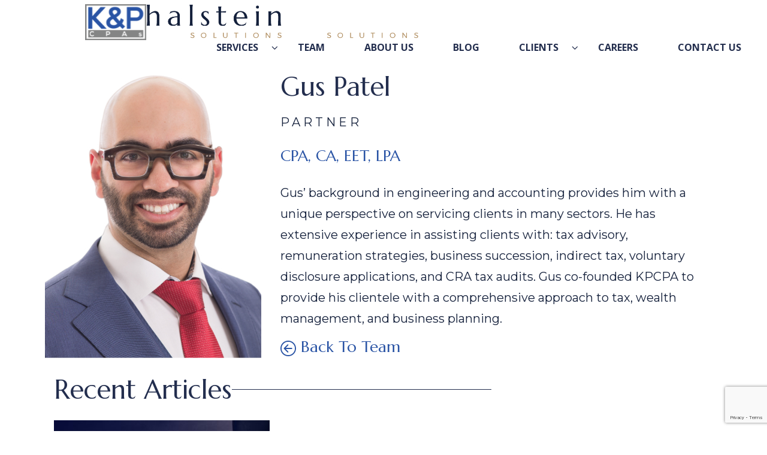

--- FILE ---
content_type: text/html; charset=UTF-8
request_url: https://kpcpa.ca/team/gus-patel/
body_size: 21285
content:
<!DOCTYPE html>
<html lang="en-CA">
<head>
	<meta charset="UTF-8">
	<meta name="viewport" content="width=device-width, initial-scale=1, user-scalable=yes">

	<meta name='robots' content='index, follow, max-image-preview:large, max-snippet:-1, max-video-preview:-1' />
	<style>img:is([sizes="auto" i], [sizes^="auto," i]) { contain-intrinsic-size: 3000px 1500px }</style>
	
<!-- Google Tag Manager for WordPress by gtm4wp.com -->
<script data-cfasync="false" data-pagespeed-no-defer>
	var gtm4wp_datalayer_name = "dataLayer";
	var dataLayer = dataLayer || [];
</script>
<!-- End Google Tag Manager for WordPress by gtm4wp.com -->
	<!-- This site is optimized with the Yoast SEO plugin v25.8 - https://yoast.com/wordpress/plugins/seo/ -->
	<title>Gus Patel &#8211; K&amp;P CPAs</title>
	<meta property="og:locale" content="en_US" />
	<meta property="og:type" content="article" />
	<meta property="og:site_name" content="K&amp;P CPAs" />
	<meta property="article:modified_time" content="2024-08-01T20:41:25+00:00" />
	<meta name="twitter:card" content="summary_large_image" />
	<script type="application/ld+json" class="yoast-schema-graph">{"@context":"https://schema.org","@graph":[{"@type":"ImageObject","inLanguage":"en-CA","@id":"#primaryimage","url":"https://kpcpa.ca/wp-content/uploads/h9-img-07.jpg.jpg","contentUrl":"https://kpcpa.ca/wp-content/uploads/h9-img-07.jpg.jpg","width":528,"height":732,"caption":"Gus Patel profile photo"},{"@type":"WebSite","@id":"https://kpcpa.ca/#website","url":"https://kpcpa.ca/","name":"K&amp;P CPAs","description":"Licensed Public Accounting Firm","potentialAction":[{"@type":"SearchAction","target":{"@type":"EntryPoint","urlTemplate":"https://kpcpa.ca/?s={search_term_string}"},"query-input":{"@type":"PropertyValueSpecification","valueRequired":true,"valueName":"search_term_string"}}],"inLanguage":"en-CA"}]}</script>
	<!-- / Yoast SEO plugin. -->


<link rel='dns-prefetch' href='//fonts.googleapis.com' />
<link rel='dns-prefetch' href='//code.jquery.com' />
<link rel="alternate" type="application/rss+xml" title="K&amp;P CPAs &raquo; Feed" href="https://kpcpa.ca/feed/" />
<link rel="alternate" type="application/rss+xml" title="K&amp;P CPAs &raquo; Comments Feed" href="https://kpcpa.ca/comments/feed/" />
<script type="text/javascript">
/* <![CDATA[ */
window._wpemojiSettings = {"baseUrl":"https:\/\/s.w.org\/images\/core\/emoji\/15.0.3\/72x72\/","ext":".png","svgUrl":"https:\/\/s.w.org\/images\/core\/emoji\/15.0.3\/svg\/","svgExt":".svg","source":{"concatemoji":"https:\/\/kpcpa.ca\/wp-includes\/js\/wp-emoji-release.min.js?ver=6.7.2"}};
/*! This file is auto-generated */
!function(i,n){var o,s,e;function c(e){try{var t={supportTests:e,timestamp:(new Date).valueOf()};sessionStorage.setItem(o,JSON.stringify(t))}catch(e){}}function p(e,t,n){e.clearRect(0,0,e.canvas.width,e.canvas.height),e.fillText(t,0,0);var t=new Uint32Array(e.getImageData(0,0,e.canvas.width,e.canvas.height).data),r=(e.clearRect(0,0,e.canvas.width,e.canvas.height),e.fillText(n,0,0),new Uint32Array(e.getImageData(0,0,e.canvas.width,e.canvas.height).data));return t.every(function(e,t){return e===r[t]})}function u(e,t,n){switch(t){case"flag":return n(e,"\ud83c\udff3\ufe0f\u200d\u26a7\ufe0f","\ud83c\udff3\ufe0f\u200b\u26a7\ufe0f")?!1:!n(e,"\ud83c\uddfa\ud83c\uddf3","\ud83c\uddfa\u200b\ud83c\uddf3")&&!n(e,"\ud83c\udff4\udb40\udc67\udb40\udc62\udb40\udc65\udb40\udc6e\udb40\udc67\udb40\udc7f","\ud83c\udff4\u200b\udb40\udc67\u200b\udb40\udc62\u200b\udb40\udc65\u200b\udb40\udc6e\u200b\udb40\udc67\u200b\udb40\udc7f");case"emoji":return!n(e,"\ud83d\udc26\u200d\u2b1b","\ud83d\udc26\u200b\u2b1b")}return!1}function f(e,t,n){var r="undefined"!=typeof WorkerGlobalScope&&self instanceof WorkerGlobalScope?new OffscreenCanvas(300,150):i.createElement("canvas"),a=r.getContext("2d",{willReadFrequently:!0}),o=(a.textBaseline="top",a.font="600 32px Arial",{});return e.forEach(function(e){o[e]=t(a,e,n)}),o}function t(e){var t=i.createElement("script");t.src=e,t.defer=!0,i.head.appendChild(t)}"undefined"!=typeof Promise&&(o="wpEmojiSettingsSupports",s=["flag","emoji"],n.supports={everything:!0,everythingExceptFlag:!0},e=new Promise(function(e){i.addEventListener("DOMContentLoaded",e,{once:!0})}),new Promise(function(t){var n=function(){try{var e=JSON.parse(sessionStorage.getItem(o));if("object"==typeof e&&"number"==typeof e.timestamp&&(new Date).valueOf()<e.timestamp+604800&&"object"==typeof e.supportTests)return e.supportTests}catch(e){}return null}();if(!n){if("undefined"!=typeof Worker&&"undefined"!=typeof OffscreenCanvas&&"undefined"!=typeof URL&&URL.createObjectURL&&"undefined"!=typeof Blob)try{var e="postMessage("+f.toString()+"("+[JSON.stringify(s),u.toString(),p.toString()].join(",")+"));",r=new Blob([e],{type:"text/javascript"}),a=new Worker(URL.createObjectURL(r),{name:"wpTestEmojiSupports"});return void(a.onmessage=function(e){c(n=e.data),a.terminate(),t(n)})}catch(e){}c(n=f(s,u,p))}t(n)}).then(function(e){for(var t in e)n.supports[t]=e[t],n.supports.everything=n.supports.everything&&n.supports[t],"flag"!==t&&(n.supports.everythingExceptFlag=n.supports.everythingExceptFlag&&n.supports[t]);n.supports.everythingExceptFlag=n.supports.everythingExceptFlag&&!n.supports.flag,n.DOMReady=!1,n.readyCallback=function(){n.DOMReady=!0}}).then(function(){return e}).then(function(){var e;n.supports.everything||(n.readyCallback(),(e=n.source||{}).concatemoji?t(e.concatemoji):e.wpemoji&&e.twemoji&&(t(e.twemoji),t(e.wpemoji)))}))}((window,document),window._wpemojiSettings);
/* ]]> */
</script>
<link rel='stylesheet' id='animate-css' href='https://kpcpa.ca/wp-content/plugins/qi-blocks/assets/css/plugins/animate/animate.min.css?ver=4.1.1' type='text/css' media='all' />
<link rel='stylesheet' id='sbi_styles-css' href='https://kpcpa.ca/wp-content/plugins/instagram-feed/css/sbi-styles.min.css?ver=6.9.1' type='text/css' media='all' />
<link rel='stylesheet' id='dripicons-css' href='https://kpcpa.ca/wp-content/plugins/halstein-core-modified/inc/icons/dripicons/assets/css/dripicons.min.css?ver=6.7.2' type='text/css' media='all' />
<link rel='stylesheet' id='elegant-icons-css' href='https://kpcpa.ca/wp-content/plugins/halstein-core-modified/inc/icons/elegant-icons/assets/css/elegant-icons.min.css?ver=6.7.2' type='text/css' media='all' />
<link rel='stylesheet' id='font-awesome-css' href='https://kpcpa.ca/wp-content/plugins/halstein-core-modified/inc/icons/font-awesome/assets/css/all.min.css?ver=6.7.2' type='text/css' media='all' />
<link rel='stylesheet' id='fontkiko-css' href='https://kpcpa.ca/wp-content/plugins/halstein-core-modified/inc/icons/fontkiko/assets/css/kiko-all.min.css?ver=6.7.2' type='text/css' media='all' />
<link rel='stylesheet' id='ionicons-css' href='https://kpcpa.ca/wp-content/plugins/halstein-core-modified/inc/icons/ionicons/assets/css/ionicons.min.css?ver=6.7.2' type='text/css' media='all' />
<link rel='stylesheet' id='linea-icons-css' href='https://kpcpa.ca/wp-content/plugins/halstein-core-modified/inc/icons/linea-icons/assets/css/linea-icons.min.css?ver=6.7.2' type='text/css' media='all' />
<link rel='stylesheet' id='linear-icons-css' href='https://kpcpa.ca/wp-content/plugins/halstein-core-modified/inc/icons/linear-icons/assets/css/linear-icons.min.css?ver=6.7.2' type='text/css' media='all' />
<link rel='stylesheet' id='material-icons-css' href='https://fonts.googleapis.com/icon?family=Material+Icons&#038;ver=6.7.2' type='text/css' media='all' />
<link rel='stylesheet' id='simple-line-icons-css' href='https://kpcpa.ca/wp-content/plugins/halstein-core-modified/inc/icons/simple-line-icons/assets/css/simple-line-icons.min.css?ver=6.7.2' type='text/css' media='all' />
<style id='wp-emoji-styles-inline-css' type='text/css'>

	img.wp-smiley, img.emoji {
		display: inline !important;
		border: none !important;
		box-shadow: none !important;
		height: 1em !important;
		width: 1em !important;
		margin: 0 0.07em !important;
		vertical-align: -0.1em !important;
		background: none !important;
		padding: 0 !important;
	}
</style>
<style id='wp-block-library-inline-css' type='text/css'>
:root{--wp-admin-theme-color:#007cba;--wp-admin-theme-color--rgb:0,124,186;--wp-admin-theme-color-darker-10:#006ba1;--wp-admin-theme-color-darker-10--rgb:0,107,161;--wp-admin-theme-color-darker-20:#005a87;--wp-admin-theme-color-darker-20--rgb:0,90,135;--wp-admin-border-width-focus:2px;--wp-block-synced-color:#7a00df;--wp-block-synced-color--rgb:122,0,223;--wp-bound-block-color:var(--wp-block-synced-color)}@media (min-resolution:192dpi){:root{--wp-admin-border-width-focus:1.5px}}.wp-element-button{cursor:pointer}:root{--wp--preset--font-size--normal:16px;--wp--preset--font-size--huge:42px}:root .has-very-light-gray-background-color{background-color:#eee}:root .has-very-dark-gray-background-color{background-color:#313131}:root .has-very-light-gray-color{color:#eee}:root .has-very-dark-gray-color{color:#313131}:root .has-vivid-green-cyan-to-vivid-cyan-blue-gradient-background{background:linear-gradient(135deg,#00d084,#0693e3)}:root .has-purple-crush-gradient-background{background:linear-gradient(135deg,#34e2e4,#4721fb 50%,#ab1dfe)}:root .has-hazy-dawn-gradient-background{background:linear-gradient(135deg,#faaca8,#dad0ec)}:root .has-subdued-olive-gradient-background{background:linear-gradient(135deg,#fafae1,#67a671)}:root .has-atomic-cream-gradient-background{background:linear-gradient(135deg,#fdd79a,#004a59)}:root .has-nightshade-gradient-background{background:linear-gradient(135deg,#330968,#31cdcf)}:root .has-midnight-gradient-background{background:linear-gradient(135deg,#020381,#2874fc)}.has-regular-font-size{font-size:1em}.has-larger-font-size{font-size:2.625em}.has-normal-font-size{font-size:var(--wp--preset--font-size--normal)}.has-huge-font-size{font-size:var(--wp--preset--font-size--huge)}.has-text-align-center{text-align:center}.has-text-align-left{text-align:left}.has-text-align-right{text-align:right}#end-resizable-editor-section{display:none}.aligncenter{clear:both}.items-justified-left{justify-content:flex-start}.items-justified-center{justify-content:center}.items-justified-right{justify-content:flex-end}.items-justified-space-between{justify-content:space-between}.screen-reader-text{border:0;clip:rect(1px,1px,1px,1px);clip-path:inset(50%);height:1px;margin:-1px;overflow:hidden;padding:0;position:absolute;width:1px;word-wrap:normal!important}.screen-reader-text:focus{background-color:#ddd;clip:auto!important;clip-path:none;color:#444;display:block;font-size:1em;height:auto;left:5px;line-height:normal;padding:15px 23px 14px;text-decoration:none;top:5px;width:auto;z-index:100000}html :where(.has-border-color){border-style:solid}html :where([style*=border-top-color]){border-top-style:solid}html :where([style*=border-right-color]){border-right-style:solid}html :where([style*=border-bottom-color]){border-bottom-style:solid}html :where([style*=border-left-color]){border-left-style:solid}html :where([style*=border-width]){border-style:solid}html :where([style*=border-top-width]){border-top-style:solid}html :where([style*=border-right-width]){border-right-style:solid}html :where([style*=border-bottom-width]){border-bottom-style:solid}html :where([style*=border-left-width]){border-left-style:solid}html :where(img[class*=wp-image-]){height:auto;max-width:100%}:where(figure){margin:0 0 1em}html :where(.is-position-sticky){--wp-admin--admin-bar--position-offset:var(--wp-admin--admin-bar--height,0px)}@media screen and (max-width:600px){html :where(.is-position-sticky){--wp-admin--admin-bar--position-offset:0px}}
</style>
<style id='classic-theme-styles-inline-css' type='text/css'>
/*! This file is auto-generated */
.wp-block-button__link{color:#fff;background-color:#32373c;border-radius:9999px;box-shadow:none;text-decoration:none;padding:calc(.667em + 2px) calc(1.333em + 2px);font-size:1.125em}.wp-block-file__button{background:#32373c;color:#fff;text-decoration:none}
</style>
<link rel='stylesheet' id='block-main-css-css' href='https://kpcpa.ca/wp-content/plugins/acf-kpcpa-block/assets/css/block-main.css?ver=1768993015' type='text/css' media='all' />
<link rel='stylesheet' id='contact-form-7-css' href='https://kpcpa.ca/wp-content/plugins/contact-form-7/includes/css/styles.css?ver=6.0.5' type='text/css' media='all' />
<link rel='stylesheet' id='ctf_styles-css' href='https://kpcpa.ca/wp-content/plugins/custom-twitter-feeds/css/ctf-styles.min.css?ver=2.2.5' type='text/css' media='all' />
<link rel='stylesheet' id='jquery-ui-css-css' href='https://code.jquery.com/ui/1.12.1/themes/base/jquery-ui.css?ver=6.7.2' type='text/css' media='all' />
<link rel='stylesheet' id='google-calendar-css-css' href='https://kpcpa.ca/wp-content/plugins/google-calendar-share/google-calendar.css?ver=6.7.2' type='text/css' media='all' />
<link rel='stylesheet' id='qi-blocks-grid-css' href='https://kpcpa.ca/wp-content/plugins/qi-blocks/assets/dist/grid.css?ver=1.3.4' type='text/css' media='all' />
<link rel='stylesheet' id='qi-blocks-main-css' href='https://kpcpa.ca/wp-content/plugins/qi-blocks/assets/dist/main.css?ver=1.3.4' type='text/css' media='all' />
<style id='qi-blocks-main-inline-css' type='text/css'>
body  .qodef-widget-block-293b348e .qi-block-timeline.qodef-reverse-padding .qodef-reverse .qodef-e-title{padding-top: 0;padding-right: 0;padding-bottom: 0;padding-left: 0;} @media (max-width: 1024px) { body  .qodef-widget-block-293b348e .qi-block-timeline.qodef-reverse-padding .qodef-reverse .qodef-e-title{padding-top: 0;padding-right: 0;padding-bottom: 0;padding-left: 0;} } @media (max-width: 680px) { body  .qodef-widget-block-293b348e .qi-block-timeline.qodef-reverse-padding .qodef-reverse .qodef-e-title{padding-top: 0;padding-right: 0;padding-bottom: 0;padding-left: 0;} } body  .qodef-widget-block-293b348e .qi-block-timeline.qodef-reverse-padding .qodef-reverse .qodef-e-text{padding-top: 0;padding-right: 0;padding-bottom: 0;padding-left: 0;} @media (max-width: 1024px) { body  .qodef-widget-block-293b348e .qi-block-timeline.qodef-reverse-padding .qodef-reverse .qodef-e-text{padding-top: 0;padding-right: 0;padding-bottom: 0;padding-left: 0;} } @media (max-width: 680px) { body  .qodef-widget-block-293b348e .qi-block-timeline.qodef-reverse-padding .qodef-reverse .qodef-e-text{padding-top: 0;padding-right: 0;padding-bottom: 0;padding-left: 0;} } body  .qodef-widget-block-293b348e .qi-block-timeline .qodef-e-line, .qodef-widget-block-293b348e .qi-block-timeline.qodef-point--diamond .qodef-e-point-holder:before, .qodef-widget-block-293b348e .qi-block-timeline.qodef-point--diamond .qodef-e-point-holder:after{background-color: #ebebeb;} body  .qodef-widget-block-293b348e .qi-block-timeline .qodef-e-point{background-color: #111;} body  .qodef-widget-block-48e910ca .qi-block-info-box{justify-content: flex-start;} body  .qodef-widget-block-4d4b03cc .qodef-orientation--right .qodef-m-card:nth-last-child(3){transform: scale(calc(1 - 2 * 0.2));right: calc( -1 * 2 * 25%);} body  .qodef-widget-block-4d4b03cc .qodef-orientation--right .qodef-m-card:nth-last-child(2){transform: scale(calc(1 - 1 * 0.2));right: calc( -1 * 1 * 25%);} body  .qodef-widget-block-4d4b03cc .qodef-orientation--right .qodef-m-card:nth-last-child(1){transform: scale(calc(1 - 0 * 0.2));right: calc( -1 * 0 * 25%);} body  .qodef-widget-block-52e81bd4 .qodef-gutenberg-section{--qi-blocks-columns-gap: 30px;} body  .qodef-widget-block-804f312d .qodef-gutenberg-section{--qi-blocks-columns-gap: 30px;} body  .qodef-widget-block-70226fe8 .qodef-orientation--right .qodef-m-card:nth-last-child(3){transform: scale(calc(1 - 2 * 0.2));right: calc( -1 * 2 * 25%);} body  .qodef-widget-block-70226fe8 .qodef-orientation--right .qodef-m-card:nth-last-child(2){transform: scale(calc(1 - 1 * 0.2));right: calc( -1 * 1 * 25%);} body  .qodef-widget-block-70226fe8 .qodef-orientation--right .qodef-m-card:nth-last-child(1){transform: scale(calc(1 - 0 * 0.2));right: calc( -1 * 0 * 25%);} body  .qodef-widget-block-74099266 .qodef-orientation--right .qodef-m-card:nth-last-child(3){transform: scale(calc(1 - 2 * 0.2));right: calc( -1 * 2 * 25%);} body  .qodef-widget-block-74099266 .qodef-orientation--right .qodef-m-card:nth-last-child(2){transform: scale(calc(1 - 1 * 0.2));right: calc( -1 * 1 * 25%);} body  .qodef-widget-block-74099266 .qodef-orientation--right .qodef-m-card:nth-last-child(1){transform: scale(calc(1 - 0 * 0.2));right: calc( -1 * 0 * 25%);} body  .qodef-widget-block-fe765492 .qi-block-countdown .qodef-m-date{justify-content: space-between;} body  .qodef-widget-block-fe765492 .qi-block-countdown .qodef-digit{font-size: 50px;} body  .qodef-widget-block-7133fe2e .qi-block-countdown .qodef-m-date{justify-content: space-between;} body  .qodef-widget-block-7133fe2e .qi-block-countdown .qodef-digit{font-size: 50px;} body  .qodef-widget-block-556fbab0 .qi-block-tag-cloud .qodef-e-item{text-decoration: underline;font-size: 26px;} body  .qodef-widget-block-2c32ca28 .qi-block-tag-cloud .qodef-e-item{text-decoration: underline;font-size: 26px;} body  .qodef-widget-block-47fd631b .qi-block-tag-cloud .qodef-e-item{text-decoration: underline;font-size: 26px;} body  .qodef-widget-block-9808fbaf .qodef-gutenberg-section{--qi-blocks-columns-gap: 30px;} body  .qodef-widget-block-8eee6eb3 .qodef-gutenberg-section{--qi-blocks-columns-gap: 30px;} body  .qodef-widget-block-ebb4e183 .qodef-gutenberg-section{--qi-blocks-columns-gap: 30px;} body  .qodef-widget-block-f9c4c1cb .qi-block-tag-cloud .qodef-e-item{text-decoration: underline;font-size: 26px;} body  .qodef-widget-block-51ea3825 .qi-block-table-of-contents .qodef-m-table-content ul{list-style-type: disc;} body  .qodef-widget-block-1009fe6b .qi-block-process .qodef-e-content{text-align: center;} body  .qodef-widget-block-1009fe6b .qi-block-process .qodef-e-line-inner{border-bottom-style: solid;} body  .qodef-widget-block-08956f68 .qi-block-countdown .qodef-m-date{justify-content: space-between;} body  .qodef-widget-block-08956f68 .qi-block-countdown .qodef-digit{font-size: 50px;} body  .qodef-widget-block-061ca215 .qi-block-countdown .qodef-m-date{justify-content: space-between;} body  .qodef-widget-block-061ca215 .qi-block-countdown .qodef-digit{font-size: 50px;} body  .qodef-widget-block-5489ead0 .qi-block-tag-cloud .qodef-e-item{text-decoration: underline;font-size: 26px;} body  .qodef-widget-block-bbbe1d29 .qi-block-text-marquee .qodef-m-text.qodef-text--original{animation: qi-blocks-move-horizontal-normal-text-marquee 20s linear infinite;} body  .qodef-widget-block-bbbe1d29 .qi-block-text-marquee .qodef-m-text.qodef-text--copy{animation: qi-blocks-move-horizontal-normal-text-marquee-copy 20s linear infinite;} body  .qodef-widget-block-244b95f3 .qodef-gutenberg-section{--qi-blocks-columns-gap: 30px;} body  .qodef-widget-block-15410090 .qodef-orientation--right .qodef-m-card:nth-last-child(3){transform: scale(calc(1 - 2 * 0.2));right: calc( -1 * 2 * 25%);} body  .qodef-widget-block-15410090 .qodef-orientation--right .qodef-m-card:nth-last-child(2){transform: scale(calc(1 - 1 * 0.2));right: calc( -1 * 1 * 25%);} body  .qodef-widget-block-15410090 .qodef-orientation--right .qodef-m-card:nth-last-child(1){transform: scale(calc(1 - 0 * 0.2));right: calc( -1 * 0 * 25%);} body  .qodef-widget-block-1807428d .qi-block-countdown .qodef-m-date{justify-content: space-between;} body  .qodef-widget-block-1807428d .qi-block-countdown .qodef-digit{font-size: 50px;} body  .qodef-widget-block-43840f0d .qi-block-process .qodef-e-content{text-align: center;} body  .qodef-widget-block-43840f0d .qi-block-process .qodef-e-line-inner{border-bottom-style: solid;} body  .qodef-widget-block-252d1d47 .qi-block-tag-cloud .qodef-e-item{text-decoration: underline;font-size: 26px;} body  .qodef-widget-block-0a47e7d7 .qi-block-text-marquee .qodef-m-text.qodef-text--original{animation: qi-blocks-move-horizontal-normal-text-marquee 20s linear infinite;} body  .qodef-widget-block-0a47e7d7 .qi-block-text-marquee .qodef-m-text.qodef-text--copy{animation: qi-blocks-move-horizontal-normal-text-marquee-copy 20s linear infinite;} body  .qodef-widget-block-01ec0308 .qi-block-tag-cloud .qodef-e-item{text-decoration: underline;font-size: 26px;} body  .qodef-widget-block-9361c3a6 .qi-block-table-of-contents .qodef-m-table-content ul{list-style-type: disc;} body  .qodef-widget-block-0d5da0dc .qi-block-process .qodef-e-content{text-align: center;} body  .qodef-widget-block-0d5da0dc .qi-block-process .qodef-e-line-inner{border-bottom-style: solid;} body  .qodef-widget-block-705262f5 .qi-block-countdown .qodef-m-date{justify-content: space-between;} body  .qodef-widget-block-705262f5 .qi-block-countdown .qodef-digit{font-size: 50px;} body  .qodef-widget-block-f02ff28a .qi-block-process .qodef-e-content{text-align: center;} body  .qodef-widget-block-f02ff28a .qi-block-process .qodef-e-line-inner{border-bottom-style: solid;} body  .qodef-widget-block-d9d5f12c .qi-block-table-of-contents .qodef-m-table-content ul{list-style-type: disc;} body  .qodef-widget-block-dcbf9ba9 .qi-block-tag-cloud .qodef-e-item{text-decoration: underline;font-size: 26px;} body  .qodef-widget-block-2d4b117b .qi-block-text-marquee .qodef-m-text.qodef-text--original{animation: qi-blocks-move-horizontal-normal-text-marquee 20s linear infinite;} body  .qodef-widget-block-2d4b117b .qi-block-text-marquee .qodef-m-text.qodef-text--copy{animation: qi-blocks-move-horizontal-normal-text-marquee-copy 20s linear infinite;} body  .qodef-widget-block-715fb83b .qodef-gutenberg-section{--qi-blocks-columns-gap: 30px;} body  .qodef-widget-block-69afff42 .qodef-gutenberg-section{--qi-blocks-columns-gap: 30px;} body  .qodef-widget-block-9f97011a .qi-block-tag-cloud .qodef-e-item{text-decoration: underline;font-size: 26px;} body  .qodef-widget-block-7296e9f7 .qi-block-countdown .qodef-m-date{justify-content: space-between;} body  .qodef-widget-block-7296e9f7 .qi-block-countdown .qodef-digit{font-size: 50px;} body  .qodef-widget-block-279d519a .qi-block-countdown .qodef-m-date{justify-content: space-between;} body  .qodef-widget-block-279d519a .qi-block-countdown .qodef-digit{font-size: 50px;} body  .qodef-widget-block-b67248f2 .qi-block-tag-cloud .qodef-e-item{text-decoration: underline;font-size: 26px;} body  .qodef-widget-block-59836fc3 .qi-block-tag-cloud .qodef-e-item{text-decoration: underline;font-size: 26px;} body  .qodef-widget-block-2ed4d6df .qodef-gutenberg-section{--qi-blocks-columns-gap: 30px;} body  .qodef-widget-block-7aba4936 .qodef-gutenberg-section{--qi-blocks-columns-gap: 10px;} body  .qodef-widget-block-65a1e0c5 .qi-block-process .qodef-e-content{text-align: center;} body  .qodef-widget-block-65a1e0c5 .qi-block-process .qodef-e-line-inner{border-bottom-style: solid;} body  .qodef-widget-block-8164f344 .qi-block-info-box{justify-content: flex-start;} body  .qodef-widget-block-6a923aca .qi-block-info-box{justify-content: flex-start;} body  .qodef-widget-block-ec7687b4 .qi-block-table-of-contents .qodef-m-table-content ul{list-style-type: disc;} body  .qodef-widget-block-3e91f69b .qi-block-countdown .qodef-m-date{justify-content: space-between;} body  .qodef-widget-block-3e91f69b .qi-block-countdown .qodef-digit{font-size: 50px;} body  .qodef-widget-block-8578e5a3 .qi-block-process .qodef-e-content{text-align: center;} body  .qodef-widget-block-8578e5a3 .qi-block-process .qodef-e-line-inner{border-bottom-style: solid;} body  .qodef-widget-block-c6e7b511 .qi-block-table-of-contents .qodef-m-table-content ul{list-style-type: disc;} body  .qodef-widget-block-a26945af .qi-block-tag-cloud .qodef-e-item{text-decoration: underline;font-size: 26px;} body  .qodef-widget-block-5fcc5f8d .qi-block-text-marquee .qodef-m-text.qodef-text--original{animation: qi-blocks-move-horizontal-normal-text-marquee 20s linear infinite;} body  .qodef-widget-block-5fcc5f8d .qi-block-text-marquee .qodef-m-text.qodef-text--copy{animation: qi-blocks-move-horizontal-normal-text-marquee-copy 20s linear infinite;} body  .qodef-widget-block-90e94396 .qi-block-tag-cloud .qodef-e-item{text-decoration: underline;font-size: 26px;} body  .qodef-widget-block-6618013c .qi-block-table-of-contents .qodef-m-table-content ul{list-style-type: disc;} body  .qodef-widget-block-d6075e40 .qodef-gutenberg-section{--qi-blocks-columns-gap: 30px;} body  .qodef-widget-block-bcd9dfb2 .qodef-orientation--right .qodef-m-card:nth-last-child(3){transform: scale(calc(1 - 2 * 0.2));right: calc( -1 * 2 * 25%);} body  .qodef-widget-block-bcd9dfb2 .qodef-orientation--right .qodef-m-card:nth-last-child(2){transform: scale(calc(1 - 1 * 0.2));right: calc( -1 * 1 * 25%);} body  .qodef-widget-block-bcd9dfb2 .qodef-orientation--right .qodef-m-card:nth-last-child(1){transform: scale(calc(1 - 0 * 0.2));right: calc( -1 * 0 * 25%);} body  .qodef-widget-block-c2cb7bad .qi-block-countdown .qodef-m-date{justify-content: space-between;} body  .qodef-widget-block-c2cb7bad .qi-block-countdown .qodef-digit{font-size: 50px;} body  .qodef-widget-block-bf019600 .qodef-gutenberg-section{--qi-blocks-columns-gap: 30px;} body  .qodef-widget-block-cea998ce .qodef-orientation--right .qodef-m-card:nth-last-child(3){transform: scale(calc(1 - 2 * 0.2));right: calc( -1 * 2 * 25%);} body  .qodef-widget-block-cea998ce .qodef-orientation--right .qodef-m-card:nth-last-child(2){transform: scale(calc(1 - 1 * 0.2));right: calc( -1 * 1 * 25%);} body  .qodef-widget-block-cea998ce .qodef-orientation--right .qodef-m-card:nth-last-child(1){transform: scale(calc(1 - 0 * 0.2));right: calc( -1 * 0 * 25%);} body  .qodef-widget-block-6ef236fa .qi-block-timeline.qodef-reverse-padding .qodef-reverse .qodef-e-title{padding-top: 0;padding-right: 0;padding-bottom: 0;padding-left: 0;} @media (max-width: 1024px) { body  .qodef-widget-block-6ef236fa .qi-block-timeline.qodef-reverse-padding .qodef-reverse .qodef-e-title{padding-top: 0;padding-right: 0;padding-bottom: 0;padding-left: 0;} } @media (max-width: 680px) { body  .qodef-widget-block-6ef236fa .qi-block-timeline.qodef-reverse-padding .qodef-reverse .qodef-e-title{padding-top: 0;padding-right: 0;padding-bottom: 0;padding-left: 0;} } body  .qodef-widget-block-6ef236fa .qi-block-timeline.qodef-reverse-padding .qodef-reverse .qodef-e-text{padding-top: 0;padding-right: 0;padding-bottom: 0;padding-left: 0;} @media (max-width: 1024px) { body  .qodef-widget-block-6ef236fa .qi-block-timeline.qodef-reverse-padding .qodef-reverse .qodef-e-text{padding-top: 0;padding-right: 0;padding-bottom: 0;padding-left: 0;} } @media (max-width: 680px) { body  .qodef-widget-block-6ef236fa .qi-block-timeline.qodef-reverse-padding .qodef-reverse .qodef-e-text{padding-top: 0;padding-right: 0;padding-bottom: 0;padding-left: 0;} } body  .qodef-widget-block-6ef236fa .qi-block-timeline .qodef-e-line, .qodef-widget-block-6ef236fa .qi-block-timeline.qodef-point--diamond .qodef-e-point-holder:before, .qodef-widget-block-6ef236fa .qi-block-timeline.qodef-point--diamond .qodef-e-point-holder:after{background-color: #ebebeb;} body  .qodef-widget-block-6ef236fa .qi-block-timeline .qodef-e-point{background-color: #111;}
</style>
<style id='woocommerce-inline-inline-css' type='text/css'>
.woocommerce form .form-row .required { visibility: visible; }
</style>
<link rel='stylesheet' id='qi-addons-for-elementor-grid-style-css' href='https://kpcpa.ca/wp-content/plugins/qi-addons-for-elementor/assets/css/grid.min.css?ver=1.8.4' type='text/css' media='all' />
<link rel='stylesheet' id='qi-addons-for-elementor-helper-parts-style-css' href='https://kpcpa.ca/wp-content/plugins/qi-addons-for-elementor/assets/css/helper-parts.min.css?ver=1.8.4' type='text/css' media='all' />
<link rel='stylesheet' id='qi-addons-for-elementor-style-css' href='https://kpcpa.ca/wp-content/plugins/qi-addons-for-elementor/assets/css/main.min.css?ver=1.8.4' type='text/css' media='all' />
<link rel='stylesheet' id='swiper-css' href='https://kpcpa.ca/wp-content/plugins/qi-addons-for-elementor/assets/plugins/swiper/8.4.5/swiper.min.css?ver=6.7.2' type='text/css' media='all' />
<link rel='stylesheet' id='halstein-main-css' href='https://kpcpa.ca/wp-content/themes/halstein/assets/css/main.min.css?ver=6.7.2' type='text/css' media='all' />
<link rel='stylesheet' id='halstein-core-style-css' href='https://kpcpa.ca/wp-content/plugins/halstein-core-modified/assets/css/halstein-core.min.css?ver=6.7.2' type='text/css' media='all' />
<link rel='stylesheet' id='brands-styles-css' href='https://kpcpa.ca/wp-content/plugins/woocommerce/assets/css/brands.css?ver=10.1.2' type='text/css' media='all' />
<link rel='stylesheet' id='sweetalert-style-css' href='https://kpcpa.ca/wp-content/themes/halstein-child/sweetalert2.min.css?ver=6.7.2' type='text/css' media='all' />
<link rel='stylesheet' id='halstein-child-style-css' href='https://kpcpa.ca/wp-content/themes/halstein-child/style.css?ver=6.7.2' type='text/css' media='all' />
<link rel='stylesheet' id='halstein-google-fonts-css' href='https://fonts.googleapis.com/css?family=Marcellus%3A300%2C400%2C500%2C600%2C700%7CMontserrat%3A300%2C400%2C500%2C600%2C700&#038;subset=latin-ext&#038;display=swap&#038;ver=1.0.0' type='text/css' media='all' />
<link rel='stylesheet' id='halstein-grid-css' href='https://kpcpa.ca/wp-content/themes/halstein/assets/css/grid.min.css?ver=6.7.2' type='text/css' media='all' />
<link rel='stylesheet' id='halstein-style-css' href='https://kpcpa.ca/wp-content/themes/halstein/style.css?ver=6.7.2' type='text/css' media='all' />
<style id='halstein-style-inline-css' type='text/css'>
#qodef-page-header .qodef-header-logo-link { height: 60px;}#qodef-page-header .qodef-header-sticky .qodef-header-logo-link { padding: 0;}#qodef-page-header .qodef-header-sticky .qodef-header-logo-link img { max-height: 50%;}
</style>
<link rel='stylesheet' id='woocommerce-nyp-css' href='https://kpcpa.ca/wp-content/plugins/woocommerce-name-your-price/assets/css/frontend/name-your-price.min.css?ver=3.6.0' type='text/css' media='all' />
<script type="text/javascript" src="https://kpcpa.ca/wp-includes/js/jquery/jquery.min.js?ver=3.7.1" id="jquery-core-js"></script>
<script type="text/javascript" src="https://kpcpa.ca/wp-includes/js/jquery/jquery-migrate.min.js?ver=3.4.1" id="jquery-migrate-js"></script>
<script type="text/javascript" src="https://kpcpa.ca/wp-content/plugins/woocommerce/assets/js/jquery-blockui/jquery.blockUI.min.js?ver=2.7.0-wc.10.1.2" id="jquery-blockui-js" defer="defer" data-wp-strategy="defer"></script>
<script type="text/javascript" id="wc-add-to-cart-js-extra">
/* <![CDATA[ */
var wc_add_to_cart_params = {"ajax_url":"\/wp-admin\/admin-ajax.php","wc_ajax_url":"\/?wc-ajax=%%endpoint%%","i18n_view_cart":"View cart","cart_url":"https:\/\/kpcpa.ca\/checkout\/","is_cart":"","cart_redirect_after_add":"yes"};
/* ]]> */
</script>
<script type="text/javascript" src="https://kpcpa.ca/wp-content/plugins/woocommerce/assets/js/frontend/add-to-cart.min.js?ver=10.1.2" id="wc-add-to-cart-js" defer="defer" data-wp-strategy="defer"></script>
<script type="text/javascript" src="https://kpcpa.ca/wp-content/plugins/woocommerce/assets/js/js-cookie/js.cookie.min.js?ver=2.1.4-wc.10.1.2" id="js-cookie-js" defer="defer" data-wp-strategy="defer"></script>
<script type="text/javascript" id="woocommerce-js-extra">
/* <![CDATA[ */
var woocommerce_params = {"ajax_url":"\/wp-admin\/admin-ajax.php","wc_ajax_url":"\/?wc-ajax=%%endpoint%%","i18n_password_show":"Show password","i18n_password_hide":"Hide password"};
/* ]]> */
</script>
<script type="text/javascript" src="https://kpcpa.ca/wp-content/plugins/woocommerce/assets/js/frontend/woocommerce.min.js?ver=10.1.2" id="woocommerce-js" defer="defer" data-wp-strategy="defer"></script>
<script type="text/javascript" src="https://kpcpa.ca/wp-content/plugins/woocommerce/assets/js/select2/select2.full.min.js?ver=4.0.3-wc.10.1.2" id="select2-js" defer="defer" data-wp-strategy="defer"></script>
<link rel="https://api.w.org/" href="https://kpcpa.ca/wp-json/" /><link rel="EditURI" type="application/rsd+xml" title="RSD" href="https://kpcpa.ca/xmlrpc.php?rsd" />
<meta name="generator" content="WordPress 6.7.2" />
<meta name="generator" content="WooCommerce 10.1.2" />
<link rel="alternate" title="oEmbed (JSON)" type="application/json+oembed" href="https://kpcpa.ca/wp-json/oembed/1.0/embed?url=https%3A%2F%2Fkpcpa.ca%2Fteam%2Fgus-patel%2F" />
<link rel="alternate" title="oEmbed (XML)" type="text/xml+oembed" href="https://kpcpa.ca/wp-json/oembed/1.0/embed?url=https%3A%2F%2Fkpcpa.ca%2Fteam%2Fgus-patel%2F&#038;format=xml" />

<!-- Google Tag Manager for WordPress by gtm4wp.com -->
<!-- GTM Container placement set to manual -->
<script data-cfasync="false" data-pagespeed-no-defer type="text/javascript">
	var dataLayer_content = {"pagePostType":"team","pagePostType2":"single-team","pagePostAuthor":"Accounting"};
	dataLayer.push( dataLayer_content );
</script>
<script data-cfasync="false" data-pagespeed-no-defer type="text/javascript">
(function(w,d,s,l,i){w[l]=w[l]||[];w[l].push({'gtm.start':
new Date().getTime(),event:'gtm.js'});var f=d.getElementsByTagName(s)[0],
j=d.createElement(s),dl=l!='dataLayer'?'&l='+l:'';j.async=true;j.src=
'//www.googletagmanager.com/gtm.js?id='+i+dl;f.parentNode.insertBefore(j,f);
})(window,document,'script','dataLayer','GTM-N53PRC5D');
</script>
<!-- End Google Tag Manager for WordPress by gtm4wp.com -->
   <noscript>
    <style>
        #qodef-page-spinner {
            display: none;
        }
    </style>
</noscript>
    	<noscript><style>.woocommerce-product-gallery{ opacity: 1 !important; }</style></noscript>
	<meta name="generator" content="Elementor 3.17.2; features: e_dom_optimization, e_optimized_assets_loading, e_optimized_css_loading, additional_custom_breakpoints; settings: css_print_method-external, google_font-enabled, font_display-swap">
<meta name="generator" content="Powered by Slider Revolution 6.6.14 - responsive, Mobile-Friendly Slider Plugin for WordPress with comfortable drag and drop interface." />
<link rel="icon" href="https://kpcpa.ca/wp-content/uploads/2023/10/cropped-Frame-1015-32x32.jpg" sizes="32x32" />
<link rel="icon" href="https://kpcpa.ca/wp-content/uploads/2023/10/cropped-Frame-1015-192x192.jpg" sizes="192x192" />
<link rel="apple-touch-icon" href="https://kpcpa.ca/wp-content/uploads/2023/10/cropped-Frame-1015-180x180.jpg" />
<meta name="msapplication-TileImage" content="https://kpcpa.ca/wp-content/uploads/2023/10/cropped-Frame-1015-270x270.jpg" />
<script>function setREVStartSize(e){
			//window.requestAnimationFrame(function() {
				window.RSIW = window.RSIW===undefined ? window.innerWidth : window.RSIW;
				window.RSIH = window.RSIH===undefined ? window.innerHeight : window.RSIH;
				try {
					var pw = document.getElementById(e.c).parentNode.offsetWidth,
						newh;
					pw = pw===0 || isNaN(pw) || (e.l=="fullwidth" || e.layout=="fullwidth") ? window.RSIW : pw;
					e.tabw = e.tabw===undefined ? 0 : parseInt(e.tabw);
					e.thumbw = e.thumbw===undefined ? 0 : parseInt(e.thumbw);
					e.tabh = e.tabh===undefined ? 0 : parseInt(e.tabh);
					e.thumbh = e.thumbh===undefined ? 0 : parseInt(e.thumbh);
					e.tabhide = e.tabhide===undefined ? 0 : parseInt(e.tabhide);
					e.thumbhide = e.thumbhide===undefined ? 0 : parseInt(e.thumbhide);
					e.mh = e.mh===undefined || e.mh=="" || e.mh==="auto" ? 0 : parseInt(e.mh,0);
					if(e.layout==="fullscreen" || e.l==="fullscreen")
						newh = Math.max(e.mh,window.RSIH);
					else{
						e.gw = Array.isArray(e.gw) ? e.gw : [e.gw];
						for (var i in e.rl) if (e.gw[i]===undefined || e.gw[i]===0) e.gw[i] = e.gw[i-1];
						e.gh = e.el===undefined || e.el==="" || (Array.isArray(e.el) && e.el.length==0)? e.gh : e.el;
						e.gh = Array.isArray(e.gh) ? e.gh : [e.gh];
						for (var i in e.rl) if (e.gh[i]===undefined || e.gh[i]===0) e.gh[i] = e.gh[i-1];
											
						var nl = new Array(e.rl.length),
							ix = 0,
							sl;
						e.tabw = e.tabhide>=pw ? 0 : e.tabw;
						e.thumbw = e.thumbhide>=pw ? 0 : e.thumbw;
						e.tabh = e.tabhide>=pw ? 0 : e.tabh;
						e.thumbh = e.thumbhide>=pw ? 0 : e.thumbh;
						for (var i in e.rl) nl[i] = e.rl[i]<window.RSIW ? 0 : e.rl[i];
						sl = nl[0];
						for (var i in nl) if (sl>nl[i] && nl[i]>0) { sl = nl[i]; ix=i;}
						var m = pw>(e.gw[ix]+e.tabw+e.thumbw) ? 1 : (pw-(e.tabw+e.thumbw)) / (e.gw[ix]);
						newh =  (e.gh[ix] * m) + (e.tabh + e.thumbh);
					}
					var el = document.getElementById(e.c);
					if (el!==null && el) el.style.height = newh+"px";
					el = document.getElementById(e.c+"_wrapper");
					if (el!==null && el) {
						el.style.height = newh+"px";
						el.style.display = "block";
					}
				} catch(e){
					console.log("Failure at Presize of Slider:" + e)
				}
			//});
		  };</script>
		<style type="text/css" id="wp-custom-css">
			.client-resources .elementor-icon-box-content {
	background-color: #E9ECF2;
	padding: 50px 25px 25px 25px;
}

.client-resources .elementor-icon-box-icon {
    transform: translateY(70px);
}

html {
	overflow: auto!important;
}

.page-id-13058 .container {
	max-width: 1100px;
	margin: 0 auto;
	
}

.page-id-13058 form {
	padding-bottom: 32px;
	
}

.page-id-13058 form .row{
	display: flex;
	gap: 15px;
}

#menu-footer-1 {
	justify-content: space-between !important;
}

#menu-footer-1 > li {
	padding-left: 15px;
	padding-right: 15px;
}
@media (min-width: 992px) {  
	.menu-footer-1-container {
		margin-left: 47px;
	}
}
.home .qodef-blog .qodef-blog-item .qodef-e-media-image img {
	max-height: 256px !important;
	width: 100% !important;
	height: 256px !important;
}

.wp-block-quote::before, blockquote::before {
	color: #2a54a5 !important;
}

.woocommerce-notices-wrapper .woocommerce-error,
.woocommerce_error {
	background-color: #f7a6a6;
	font-weight: bold;
}

.elementor-10581 .elementor-element.elementor-element-7557249 .elementor-heading-title,
.elementor-10581 .elementor-element.elementor-element-df955a2 .elementor-heading-title {
	color: #2A54A5;
	font-family: Lora;
	font-size: 32px;
	font-weight: 500;
	line-height: 100%;
}

#wpcf7-f12-o1 textarea,
#wpcf7-f12-o1 input {
	color: #fff !important;
}


		</style>
		</head>
<body class="team-template-default single single-team postid-10526 wp-embed-responsive theme-halstein qi-blocks-1.3.4 qodef-gutenberg--no-touch qode-framework-1.2.2 woocommerce-no-js qodef-qi--no-touch qi-addons-for-elementor-1.8.4 qodef-back-to-top--enabled qodef-fullscreen-menu--hide-logo qodef-fullscreen-menu--hide-widget-area  qodef-header--standard qodef-header-appearance--none qodef-mobile-header--standard qodef-drop-down-second--full-width qodef-drop-down-second--default halstein-core-1.0.2 halstein-child-1.0 halstein-1.3 qodef-content-grid-1300 qodef-header-standard--center elementor-default elementor-kit-10" itemscope itemtype="https://schema.org/WebPage">
    
<!-- GTM Container placement set to manual -->
<!-- Google Tag Manager (noscript) -->
				<noscript><iframe src="https://www.googletagmanager.com/ns.html?id=GTM-N53PRC5D" height="0" width="0" style="display:none;visibility:hidden" aria-hidden="true"></iframe></noscript>
<!-- End Google Tag Manager (noscript) -->	
<!-- GTM Container placement set to manual -->
<!-- Google Tag Manager (noscript) --><a class="skip-link screen-reader-text" href="#qodef-page-content">Skip to the content</a><div id="qodef-page-spinner" class="qodef-m qodef-layout--rotating-cubes">
	<div class="qodef-m-inner">
		<div class="qodef-m-spinner">
			<div class="qodef-m-cubes">
	<div class="qodef-m-cube qodef-cube--1"></div>
	<div class="qodef-m-cube qodef-cube--2"></div>
</div>
		</div>
	</div>
</div>
	<div id="qodef-page-wrapper" class="">
		<header id="qodef-page-header"  role="banner">
		<div id="qodef-page-header-inner" class="qodef-content-grid">
		<div class="qodef-header-wrapper">
	<div class="qodef-header-logo">
		<a itemprop="url" class="qodef-header-logo-link qodef-height--set qodef-source--image" href="https://kpcpa.ca/" rel="home">
	<img width="439" height="259" src="https://kpcpa.ca/wp-content/uploads/2023/10/logo.png.svg" class="qodef-header-logo-image qodef--main" alt="logo main" itemprop="image" /><img src="https://kpcpa.ca/wp-content/themes/halstein/assets/img/logo.png" class="qodef-header-logo-image qodef--dark" itemprop="image" alt="logo dark" /><img src="https://kpcpa.ca/wp-content/themes/halstein/assets/img/logo-light.png" class="qodef-header-logo-image qodef--light" itemprop="image" alt="logo light" /></a>
	</div>
		<nav class="qodef-header-navigation" role="navigation" aria-label="Top Menu">
		<ul id="menu-main-menu-new-1" class="menu"><li class="menu-item menu-item-type-custom menu-item-object-custom menu-item-has-children menu-item-10570 qodef-menu-item--narrow"><a href="#"><span class="qodef-menu-item-text">Services<svg class="qodef-svg--menu-arrow qodef-menu-item-arrow" xmlns="http://www.w3.org/2000/svg" xmlns:xlink="http://www.w3.org/1999/xlink" width="32" height="32" viewBox="0 0 32 32"><g><path d="M 13.8,24.196c 0.39,0.39, 1.024,0.39, 1.414,0l 6.486-6.486c 0.196-0.196, 0.294-0.454, 0.292-0.71 c0-0.258-0.096-0.514-0.292-0.71L 15.214,9.804c-0.39-0.39-1.024-0.39-1.414,0c-0.39,0.39-0.39,1.024,0,1.414L 19.582,17 L 13.8,22.782C 13.41,23.172, 13.41,23.806, 13.8,24.196z"></path></g></svg></span></a>
<div class="qodef-drop-down-second"><div class="qodef-drop-down-second-inner"><ul class="sub-menu">
	<li class="menu-item menu-item-type-post_type menu-item-object-page menu-item-10679"><a href="https://kpcpa.ca/taxation/"><span class="qodef-menu-item-text">Tax</span></a></li>
	<li class="menu-item menu-item-type-post_type menu-item-object-page menu-item-10677"><a href="https://kpcpa.ca/advisory/"><span class="qodef-menu-item-text">Advisory</span></a></li>
	<li class="menu-item menu-item-type-post_type menu-item-object-page menu-item-10678"><a href="https://kpcpa.ca/assurance/"><span class="qodef-menu-item-text">Assurance</span></a></li>
	<li class="menu-item menu-item-type-post_type menu-item-object-page menu-item-10676"><a href="https://kpcpa.ca/valuations/"><span class="qodef-menu-item-text">Valuations</span></a></li>
	<li class="menu-item menu-item-type-post_type menu-item-object-page menu-item-10675"><a href="https://kpcpa.ca/forensics/"><span class="qodef-menu-item-text">Forensics</span></a></li>
</ul></div></div>
</li>
<li class="menu-item menu-item-type-custom menu-item-object-custom menu-item-10569"><a href="/our-team/"><span class="qodef-menu-item-text">Team</span></a></li>
<li class="menu-item menu-item-type-post_type menu-item-object-page menu-item-13639"><a href="https://kpcpa.ca/about-us/"><span class="qodef-menu-item-text">About Us</span></a></li>
<li class="menu-item menu-item-type-taxonomy menu-item-object-category menu-item-13749"><a href="https://kpcpa.ca/category/blog/"><span class="qodef-menu-item-text">Blog</span></a></li>
<li class="menu-item menu-item-type-custom menu-item-object-custom menu-item-has-children menu-item-12958 qodef-menu-item--narrow"><a href="#"><span class="qodef-menu-item-text">Clients<svg class="qodef-svg--menu-arrow qodef-menu-item-arrow" xmlns="http://www.w3.org/2000/svg" xmlns:xlink="http://www.w3.org/1999/xlink" width="32" height="32" viewBox="0 0 32 32"><g><path d="M 13.8,24.196c 0.39,0.39, 1.024,0.39, 1.414,0l 6.486-6.486c 0.196-0.196, 0.294-0.454, 0.292-0.71 c0-0.258-0.096-0.514-0.292-0.71L 15.214,9.804c-0.39-0.39-1.024-0.39-1.414,0c-0.39,0.39-0.39,1.024,0,1.414L 19.582,17 L 13.8,22.782C 13.41,23.172, 13.41,23.806, 13.8,24.196z"></path></g></svg></span></a>
<div class="qodef-drop-down-second"><div class="qodef-drop-down-second-inner"><ul class="sub-menu">
	<li class="menu-item menu-item-type-custom menu-item-object-custom menu-item-14523"><a href="/pay-your-invoice/"><span class="qodef-menu-item-text">Pay Your Invoice</span></a></li>
	<li class="menu-item menu-item-type-post_type menu-item-object-page menu-item-12956"><a href="https://kpcpa.ca/client-portal/"><span class="qodef-menu-item-text">Client Portal</span></a></li>
</ul></div></div>
</li>
<li class="menu-item menu-item-type-custom menu-item-object-custom menu-item-13916"><a href="/career/"><span class="qodef-menu-item-text">Careers</span></a></li>
<li class="menu-item menu-item-type-post_type menu-item-object-page menu-item-10725"><a href="https://kpcpa.ca/get-in-touch/"><span class="qodef-menu-item-text">Contact Us</span></a></li>
</ul>	</nav>
</div>
	</div>
	</header>
<header id="qodef-page-mobile-header" role="banner">
		<div id="qodef-page-mobile-header-inner" class="">
		<a itemprop="url" class="qodef-mobile-header-logo-link qodef-height--not-set qodef-source--image" href="https://kpcpa.ca/" rel="home">
	<img width="439" height="259" src="https://kpcpa.ca/wp-content/uploads/2023/10/logo.png.svg" class="qodef-header-logo-image qodef--main" alt="logo main" itemprop="image" /></a>
<a href="javascript:void(0)"  class="qodef-opener-icon qodef-m qodef-source--predefined qodef-mobile-header-opener"  >
		<span class="qodef-m-icon qodef--open">
		<svg class="qodef-svg--menu" xmlns="http://www.w3.org/2000/svg" xmlns:xlink="http://www.w3.org/1999/xlink" width="31" height="31" viewBox="0 0 31 31"><g><path d="M15 0h1v31h-1Z"/><path d="M15 0h1v31h-1V0Z"/></g><g><path d="M0 15h31v1H0Z"/><path d="M0 15h31v1H0v-1Z"/></g><g><path d="m26.106 4.186.707.707-21.92 21.92-.707-.707Z"/><path d="m26.106 4.186.707.707-21.92 21.92-.707-.708 21.92-21.92Z"/></g><g><path d="m26.813 26.105-.707.707-21.92-21.92.707-.707Z"/><path d="M26.106 26.813 4.186 4.893l.707-.707 21.92 21.92-.707.707Z"/></g></svg>	</span>
			<span class="qodef-m-icon qodef--close">
			<svg class="qodef-svg--close" xmlns="http://www.w3.org/2000/svg"
     xmlns:xlink="http://www.w3.org/1999/xlink" x="0px" y="0px" width="22"
     viewBox="0 0 22 22" style="enable-background:new 0 0 22 22;" xml:space="preserve"><line x1="1" y1="21" x2="21" y2="1"/><line x1="1" y1="1" x2="21" y2="21"/></svg>		</span>
	</a>
	</div>
		<nav class="qodef-mobile-header-navigation" role="navigation" aria-label="Mobile Menu">
		<ul id="menu-main-menu-new-3" class=""><li class="menu-item menu-item-type-custom menu-item-object-custom menu-item-has-children menu-item-10570 qodef-menu-item--narrow"><a href="#"><span class="qodef-menu-item-text">Services</span></a><svg class="qodef-svg--menu-arrow qodef-menu-item-arrow" xmlns="http://www.w3.org/2000/svg" xmlns:xlink="http://www.w3.org/1999/xlink" width="32" height="32" viewBox="0 0 32 32"><g><path d="M 13.8,24.196c 0.39,0.39, 1.024,0.39, 1.414,0l 6.486-6.486c 0.196-0.196, 0.294-0.454, 0.292-0.71 c0-0.258-0.096-0.514-0.292-0.71L 15.214,9.804c-0.39-0.39-1.024-0.39-1.414,0c-0.39,0.39-0.39,1.024,0,1.414L 19.582,17 L 13.8,22.782C 13.41,23.172, 13.41,23.806, 13.8,24.196z"></path></g></svg>
<div class="qodef-drop-down-second"><div class="qodef-drop-down-second-inner"><ul class="sub-menu">
	<li class="menu-item menu-item-type-post_type menu-item-object-page menu-item-10679"><a href="https://kpcpa.ca/taxation/"><span class="qodef-menu-item-text">Tax</span></a></li>
	<li class="menu-item menu-item-type-post_type menu-item-object-page menu-item-10677"><a href="https://kpcpa.ca/advisory/"><span class="qodef-menu-item-text">Advisory</span></a></li>
	<li class="menu-item menu-item-type-post_type menu-item-object-page menu-item-10678"><a href="https://kpcpa.ca/assurance/"><span class="qodef-menu-item-text">Assurance</span></a></li>
	<li class="menu-item menu-item-type-post_type menu-item-object-page menu-item-10676"><a href="https://kpcpa.ca/valuations/"><span class="qodef-menu-item-text">Valuations</span></a></li>
	<li class="menu-item menu-item-type-post_type menu-item-object-page menu-item-10675"><a href="https://kpcpa.ca/forensics/"><span class="qodef-menu-item-text">Forensics</span></a></li>
</ul></div></div>
</li>
<li class="menu-item menu-item-type-custom menu-item-object-custom menu-item-10569"><a href="/our-team/"><span class="qodef-menu-item-text">Team</span></a></li>
<li class="menu-item menu-item-type-post_type menu-item-object-page menu-item-13639"><a href="https://kpcpa.ca/about-us/"><span class="qodef-menu-item-text">About Us</span></a></li>
<li class="menu-item menu-item-type-taxonomy menu-item-object-category menu-item-13749"><a href="https://kpcpa.ca/category/blog/"><span class="qodef-menu-item-text">Blog</span></a></li>
<li class="menu-item menu-item-type-custom menu-item-object-custom menu-item-has-children menu-item-12958 qodef-menu-item--narrow"><a href="#"><span class="qodef-menu-item-text">Clients</span></a><svg class="qodef-svg--menu-arrow qodef-menu-item-arrow" xmlns="http://www.w3.org/2000/svg" xmlns:xlink="http://www.w3.org/1999/xlink" width="32" height="32" viewBox="0 0 32 32"><g><path d="M 13.8,24.196c 0.39,0.39, 1.024,0.39, 1.414,0l 6.486-6.486c 0.196-0.196, 0.294-0.454, 0.292-0.71 c0-0.258-0.096-0.514-0.292-0.71L 15.214,9.804c-0.39-0.39-1.024-0.39-1.414,0c-0.39,0.39-0.39,1.024,0,1.414L 19.582,17 L 13.8,22.782C 13.41,23.172, 13.41,23.806, 13.8,24.196z"></path></g></svg>
<div class="qodef-drop-down-second"><div class="qodef-drop-down-second-inner"><ul class="sub-menu">
	<li class="menu-item menu-item-type-custom menu-item-object-custom menu-item-14523"><a href="/pay-your-invoice/"><span class="qodef-menu-item-text">Pay Your Invoice</span></a></li>
	<li class="menu-item menu-item-type-post_type menu-item-object-page menu-item-12956"><a href="https://kpcpa.ca/client-portal/"><span class="qodef-menu-item-text">Client Portal</span></a></li>
</ul></div></div>
</li>
<li class="menu-item menu-item-type-custom menu-item-object-custom menu-item-13916"><a href="/career/"><span class="qodef-menu-item-text">Careers</span></a></li>
<li class="menu-item menu-item-type-post_type menu-item-object-page menu-item-10725"><a href="https://kpcpa.ca/get-in-touch/"><span class="qodef-menu-item-text">Contact Us</span></a></li>
</ul>	</nav>
</header>
		<div id="qodef-page-outer">
						<div id="qodef-page-inner" class="qodef-content-grid">

<style>
      .single-team-content h2 {
            font-family: Marcellus;
            font-size: 44px;
            font-weight: 400;
            line-height: 44px;
            letter-spacing: 0em;
            text-align: left;
      }

      .single-team .qodef-page-title {
            display: none;
      }

      .single-team-content h4 {
            font-family: Montserrat;
            font-size: 20px;
            font-weight: 400;
            line-height: 24px;
            letter-spacing: 0.25em;
            text-align: left;
            text-transform: uppercase;
            margin-bottom: 5px;
      }

      .single-team-content h3 {
            font-family: Marcellus;
            font-size: 26px;
            font-weight: 400;
            line-height: 39px;
            letter-spacing: 0em;
            text-align: left;
            color: #2A54A5;
      }

      .single-team-content p {
            font-family: Montserrat;
            font-size: 20px;
            font-weight: 400;
            line-height: 35px;
            letter-spacing: 0em;
            text-align: left;
            color: #14203B;
      }

      .single-team .qodef-grid-inner {
            margin-bottom: 25px;
      }

      .single-team-content {
            padding-left: 32px;
      }

      @media (max-width: 1024px) {
            .single-team .qodef-grid-inner {
                  flex-wrap: wrap;
            }

            .single-team-content {
                  padding-left: 0;
            }
      }

      a.back-button {
            font-family: Marcellus;
            font-size: 26px;
            font-weight: 400;
            line-height: 39px;
            letter-spacing: 0em;
            text-align: left;
            color: #2A54A5;
            text-transform: capitalize;
      }

      .single-team-image {
            max-height: 500px;
      }

      @media (min-width: 1024px) {
            .also {
                  margin-bottom: 0;
                  margin-right: calc(-100vw + 150%);
            }
      }
</style>

<main id="qodef-page-content" class="qodef-grid qodef-layout--template " role="main">
      <div class="qodef-grid-inner clear single-team-post" style="display: flex;">
                        <img class="single-team-image" src="https://kpcpa.ca/wp-content/uploads/h9-img-07.jpg.jpg" alt="Gus Patel" />
            <div class="col single-team-content">
                  <h1 class="single-team-title">Gus Patel</h1>
                  <h4>Partner</h4>
                  <h3>CPA, CA, EET, LPA</h3>
                  <p>Gus’ background in engineering and accounting provides him with a unique perspective on servicing clients in many sectors. He has extensive experience in assisting clients with: tax advisory, remuneration strategies, business succession, indirect tax, voluntary disclosure applications, and CRA tax audits. Gus co-founded KPCPA to provide his clientele with a comprehensive approach to tax, wealth management, and business planning.</p>
                  <a href="/our-team" class="back-button"><img src="https://kpcpa.ca/wp-content/uploads/back-button.svg" alt="" /> Back to Team </a>
            </div>
      </div>

      <section class="also">
  <div class="also__inner">
    <h2 class="title-h2">
      Recent Articles    </h2>
    <div class="also__items">
              <div class="also__item">
          <a href="https://kpcpa.ca/trudeaus-resignation-and-the-tax-uncertainty-around-the-capital-gains-inclusion-rate-increase/">
            <div class="also__item-img--wrapper">
                              <img width="360" height="243" src="https://kpcpa.ca/wp-content/uploads/capital-gains-tax-360x243.jpg" class="also__item-img wp-post-image" alt="" decoding="async" srcset="https://kpcpa.ca/wp-content/uploads/capital-gains-tax-360x243.jpg 360w, https://kpcpa.ca/wp-content/uploads/capital-gains-tax-552x373.jpg 552w" sizes="(max-width: 360px) 100vw, 360px" />              
              <a href="https://kpcpa.ca/team/gus-patel/" class="author-url"><img width="96" height="96" src="https://kpcpa.ca/wp-content/uploads/Mask-group.png" class="avatar avatar-96 photo" alt="" decoding="async" srcset="https://kpcpa.ca/wp-content/uploads/Mask-group.png 96w, https://kpcpa.ca/wp-content/uploads/Mask-group-61x61.png 61w" sizes="(max-width: 96px) 100vw, 96px" /></a>            </div>
          </a>

          <div class="also__item-meta">


            <div class="also__item-categories">
              <a href="https://kpcpa.ca/category/blog/" rel="category tag">Blog</a> | <a href="https://kpcpa.ca/category/news/" rel="category tag">News</a>            </div>
          </div>
          <div class="also__item-title">
            <a href="https://kpcpa.ca/trudeaus-resignation-and-the-tax-uncertainty-around-the-capital-gains-inclusion-rate-increase/">
              Trudeau’s resignation and the tax uncertainty around the capital gains inclusion rate increase            </a>
          </div>

          <div class="also__item-author">
            <a href="https://kpcpa.ca/team/gus-patel/" class="author_link">By Gus Patel</a>
          </div>


          <div class="also__item-excerpt">
            <p>Despite the prorogation, the Canada Revenue Agency (“CRA”) has stated it will continue to administer the proposed capital gains inclusion rate increase as if it were law, even though it has not received Royal Assent.</p>
          </div>
          <div class="qodef-e-read-more">
            <div class="reading_time">
              <svg width="14" height="14" viewBox="0 0 14 14" fill="none" xmlns="http://www.w3.org/2000/svg">
                <circle cx="7" cy="7" r="6.44" stroke="#B7B8BE" stroke-width="1.12" />
                <line x1="6.72016" y1="2.79993" x2="6.72016" y2="7.83993" stroke="#B7B8BE" stroke-width="1.12" />
                <line x1="6.51866" y1="7.40976" x2="9.87866" y2="10.2098" stroke="#B7B8BE" stroke-width="1.12" />
              </svg>
              2 min read            </div>

            <div class="also__item-date">
              <svg width="14" height="14" viewBox="0 0 14 14" fill="none" xmlns="http://www.w3.org/2000/svg">
                <path fill-rule="evenodd" clip-rule="evenodd" d="M2.34395 0.58579C2.34395 0.262276 2.60621 1.52588e-05 2.92973 1.52588e-05C3.25324 1.52588e-05 3.5155 0.262275 3.5155 0.585789V1.50553C3.5155 1.82904 3.25324 2.0913 2.92973 2.0913C2.60621 2.0913 2.34395 1.82904 2.34395 1.50553V0.58579ZM2.92936 2.61409C3.57639 2.61409 4.10091 2.09392 4.10091 1.45226C4.10091 1.33149 4.19056 1.22 4.31133 1.22H9.68997C9.81074 1.22 9.90039 1.33149 9.90039 1.45226C9.90039 2.09392 10.4249 2.61409 11.0719 2.61409C11.719 2.61409 12.2435 2.09392 12.2435 1.45226C12.2435 1.33149 12.3331 1.22 12.4539 1.22H13.2001C13.6419 1.22 14 1.57811 14 2.01986V12.8334C14 13.4777 13.4777 14.0001 12.8333 14.0001H1.16667C0.522335 14.0001 0 13.4777 0 12.8334V2.02044C0 1.57837 0.35837 1.22 0.800442 1.22H1.54739C1.66816 1.22 1.75781 1.33149 1.75781 1.45226C1.75781 2.09392 2.28233 2.61409 2.92936 2.61409ZM12.8288 5.93025C12.8288 5.28592 12.3064 4.76358 11.6621 4.76358H2.33854C1.69421 4.76358 1.17188 5.28591 1.17188 5.93025V11.6716C1.17188 12.3159 1.69421 12.8383 2.33854 12.8383H11.6621C12.3064 12.8383 12.8288 12.3159 12.8288 11.6716V5.93025ZM2.3457 6.45055C2.3457 6.12839 2.60687 5.86722 2.92904 5.86722H4.10547C4.42763 5.86722 4.6888 6.12839 4.6888 6.45055V7.60754C4.6888 7.9297 4.42763 8.19087 4.10547 8.19087H2.92904C2.60687 8.19087 2.3457 7.9297 2.3457 7.60754V6.45055ZM2.92904 9.35269C2.60687 9.35269 2.3457 9.61386 2.3457 9.93603V11.093C2.3457 11.4152 2.60687 11.6763 2.92904 11.6763H4.10547C4.42763 11.6763 4.6888 11.4152 4.6888 11.093V9.93603C4.6888 9.61386 4.42763 9.35269 4.10547 9.35269H2.92904ZM5.86133 6.45055C5.86133 6.12839 6.1225 5.86722 6.44466 5.86722H7.62109C7.94326 5.86722 8.20442 6.12839 8.20442 6.45055V7.60754C8.20442 7.9297 7.94326 8.19087 7.62109 8.19087H6.44466C6.1225 8.19087 5.86133 7.9297 5.86133 7.60754V6.45055ZM6.44466 9.35269C6.1225 9.35269 5.86133 9.61386 5.86133 9.93603V11.093C5.86133 11.4152 6.1225 11.6763 6.44466 11.6763H7.62109C7.94326 11.6763 8.20442 11.4152 8.20442 11.093V9.93603C8.20442 9.61386 7.94326 9.35269 7.62109 9.35269H6.44466ZM9.375 6.45055C9.375 6.12839 9.63617 5.86722 9.95833 5.86722H11.1348C11.4569 5.86722 11.7181 6.12839 11.7181 6.45055V7.60754C11.7181 7.9297 11.4569 8.19087 11.1348 8.19087H9.95833C9.63617 8.19087 9.375 7.9297 9.375 7.60754V6.45055ZM9.95833 9.35269C9.63617 9.35269 9.375 9.61386 9.375 9.93603V11.093C9.375 11.4152 9.63617 11.6763 9.95833 11.6763H11.1348C11.4569 11.6763 11.7181 11.4152 11.7181 11.093V9.93603C11.7181 9.61386 11.4569 9.35269 11.1348 9.35269H9.95833ZM11.0704 1.52588e-05C10.7468 1.52588e-05 10.4846 0.262276 10.4846 0.58579V1.50553C10.4846 1.82904 10.7468 2.0913 11.0704 2.0913C11.3939 2.0913 11.6561 1.82904 11.6561 1.50553V0.585789C11.6561 0.262275 11.3939 1.52588e-05 11.0704 1.52588e-05Z" fill="#B7B8BE" />
              </svg> 14 January 2025            </div>
          </div>
        </div>
              <div class="also__item">
          <a href="https://kpcpa.ca/the-government-of-canada-announces-a-temporary-gst-hst-holiday-tax-break/">
            <div class="also__item-img--wrapper">
                              <img width="360" height="243" src="https://kpcpa.ca/wp-content/uploads/compliance-kpcpas-insights-360x243.jpg" class="also__item-img wp-post-image" alt="COmpliance taxation paperwork with pen and paper and Canadian money on it" decoding="async" srcset="https://kpcpa.ca/wp-content/uploads/compliance-kpcpas-insights-360x243.jpg 360w, https://kpcpa.ca/wp-content/uploads/compliance-kpcpas-insights-552x373.jpg 552w" sizes="(max-width: 360px) 100vw, 360px" />              
              <a href="https://kpcpa.ca/team/gus-patel/" class="author-url"><img width="96" height="96" src="https://kpcpa.ca/wp-content/uploads/Mask-group.png" class="avatar avatar-96 photo" alt="" decoding="async" srcset="https://kpcpa.ca/wp-content/uploads/Mask-group.png 96w, https://kpcpa.ca/wp-content/uploads/Mask-group-61x61.png 61w" sizes="(max-width: 96px) 100vw, 96px" /></a>            </div>
          </a>

          <div class="also__item-meta">


            <div class="also__item-categories">
              <a href="https://kpcpa.ca/category/blog/" rel="category tag">Blog</a> | <a href="https://kpcpa.ca/category/news/" rel="category tag">News</a>            </div>
          </div>
          <div class="also__item-title">
            <a href="https://kpcpa.ca/the-government-of-canada-announces-a-temporary-gst-hst-holiday-tax-break/">
              The Government of Canada announces a temporary GST/HST holiday tax break            </a>
          </div>

          <div class="also__item-author">
            <a href="https://kpcpa.ca/team/gus-patel/" class="author_link">By Gus Patel</a>
          </div>


          <div class="also__item-excerpt">
            <p>The Government of Canada has announced temporary goods and services tax / harmonized sales tax (“GST/HST”) relief  on children’s clothing, toys, games, books, food and beverages.<br />
Canadian businesses will be required reduce GST/HST to zero on a variety of qualifying products between December 14, 2024, to February 15, 2025. </p>
          </div>
          <div class="qodef-e-read-more">
            <div class="reading_time">
              <svg width="14" height="14" viewBox="0 0 14 14" fill="none" xmlns="http://www.w3.org/2000/svg">
                <circle cx="7" cy="7" r="6.44" stroke="#B7B8BE" stroke-width="1.12" />
                <line x1="6.72016" y1="2.79993" x2="6.72016" y2="7.83993" stroke="#B7B8BE" stroke-width="1.12" />
                <line x1="6.51866" y1="7.40976" x2="9.87866" y2="10.2098" stroke="#B7B8BE" stroke-width="1.12" />
              </svg>
              3 min read            </div>

            <div class="also__item-date">
              <svg width="14" height="14" viewBox="0 0 14 14" fill="none" xmlns="http://www.w3.org/2000/svg">
                <path fill-rule="evenodd" clip-rule="evenodd" d="M2.34395 0.58579C2.34395 0.262276 2.60621 1.52588e-05 2.92973 1.52588e-05C3.25324 1.52588e-05 3.5155 0.262275 3.5155 0.585789V1.50553C3.5155 1.82904 3.25324 2.0913 2.92973 2.0913C2.60621 2.0913 2.34395 1.82904 2.34395 1.50553V0.58579ZM2.92936 2.61409C3.57639 2.61409 4.10091 2.09392 4.10091 1.45226C4.10091 1.33149 4.19056 1.22 4.31133 1.22H9.68997C9.81074 1.22 9.90039 1.33149 9.90039 1.45226C9.90039 2.09392 10.4249 2.61409 11.0719 2.61409C11.719 2.61409 12.2435 2.09392 12.2435 1.45226C12.2435 1.33149 12.3331 1.22 12.4539 1.22H13.2001C13.6419 1.22 14 1.57811 14 2.01986V12.8334C14 13.4777 13.4777 14.0001 12.8333 14.0001H1.16667C0.522335 14.0001 0 13.4777 0 12.8334V2.02044C0 1.57837 0.35837 1.22 0.800442 1.22H1.54739C1.66816 1.22 1.75781 1.33149 1.75781 1.45226C1.75781 2.09392 2.28233 2.61409 2.92936 2.61409ZM12.8288 5.93025C12.8288 5.28592 12.3064 4.76358 11.6621 4.76358H2.33854C1.69421 4.76358 1.17188 5.28591 1.17188 5.93025V11.6716C1.17188 12.3159 1.69421 12.8383 2.33854 12.8383H11.6621C12.3064 12.8383 12.8288 12.3159 12.8288 11.6716V5.93025ZM2.3457 6.45055C2.3457 6.12839 2.60687 5.86722 2.92904 5.86722H4.10547C4.42763 5.86722 4.6888 6.12839 4.6888 6.45055V7.60754C4.6888 7.9297 4.42763 8.19087 4.10547 8.19087H2.92904C2.60687 8.19087 2.3457 7.9297 2.3457 7.60754V6.45055ZM2.92904 9.35269C2.60687 9.35269 2.3457 9.61386 2.3457 9.93603V11.093C2.3457 11.4152 2.60687 11.6763 2.92904 11.6763H4.10547C4.42763 11.6763 4.6888 11.4152 4.6888 11.093V9.93603C4.6888 9.61386 4.42763 9.35269 4.10547 9.35269H2.92904ZM5.86133 6.45055C5.86133 6.12839 6.1225 5.86722 6.44466 5.86722H7.62109C7.94326 5.86722 8.20442 6.12839 8.20442 6.45055V7.60754C8.20442 7.9297 7.94326 8.19087 7.62109 8.19087H6.44466C6.1225 8.19087 5.86133 7.9297 5.86133 7.60754V6.45055ZM6.44466 9.35269C6.1225 9.35269 5.86133 9.61386 5.86133 9.93603V11.093C5.86133 11.4152 6.1225 11.6763 6.44466 11.6763H7.62109C7.94326 11.6763 8.20442 11.4152 8.20442 11.093V9.93603C8.20442 9.61386 7.94326 9.35269 7.62109 9.35269H6.44466ZM9.375 6.45055C9.375 6.12839 9.63617 5.86722 9.95833 5.86722H11.1348C11.4569 5.86722 11.7181 6.12839 11.7181 6.45055V7.60754C11.7181 7.9297 11.4569 8.19087 11.1348 8.19087H9.95833C9.63617 8.19087 9.375 7.9297 9.375 7.60754V6.45055ZM9.95833 9.35269C9.63617 9.35269 9.375 9.61386 9.375 9.93603V11.093C9.375 11.4152 9.63617 11.6763 9.95833 11.6763H11.1348C11.4569 11.6763 11.7181 11.4152 11.7181 11.093V9.93603C11.7181 9.61386 11.4569 9.35269 11.1348 9.35269H9.95833ZM11.0704 1.52588e-05C10.7468 1.52588e-05 10.4846 0.262276 10.4846 0.58579V1.50553C10.4846 1.82904 10.7468 2.0913 11.0704 2.0913C11.3939 2.0913 11.6561 1.82904 11.6561 1.50553V0.585789C11.6561 0.262275 11.3939 1.52588e-05 11.0704 1.52588e-05Z" fill="#B7B8BE" />
              </svg> 2 December 2024            </div>
          </div>
        </div>
              <div class="also__item">
          <a href="https://kpcpa.ca/the-2024-canadian-federal-budget/">
            <div class="also__item-img--wrapper">
                              <img width="360" height="243" src="https://kpcpa.ca/wp-content/uploads/2024-federal-budget-in-canada-360x243.jpg" class="also__item-img wp-post-image" alt="Canadian government building" decoding="async" srcset="https://kpcpa.ca/wp-content/uploads/2024-federal-budget-in-canada-360x243.jpg 360w, https://kpcpa.ca/wp-content/uploads/2024-federal-budget-in-canada-300x203.jpg 300w, https://kpcpa.ca/wp-content/uploads/2024-federal-budget-in-canada.jpg 552w" sizes="(max-width: 360px) 100vw, 360px" />              
              <a href="https://kpcpa.ca/team/gus-patel/" class="author-url"><img width="96" height="96" src="https://kpcpa.ca/wp-content/uploads/Mask-group.png" class="avatar avatar-96 photo" alt="" decoding="async" srcset="https://kpcpa.ca/wp-content/uploads/Mask-group.png 96w, https://kpcpa.ca/wp-content/uploads/Mask-group-61x61.png 61w" sizes="(max-width: 96px) 100vw, 96px" /></a>            </div>
          </a>

          <div class="also__item-meta">


            <div class="also__item-categories">
              <a href="https://kpcpa.ca/category/blog/" rel="category tag">Blog</a> | <a href="https://kpcpa.ca/category/news/" rel="category tag">News</a>            </div>
          </div>
          <div class="also__item-title">
            <a href="https://kpcpa.ca/the-2024-canadian-federal-budget/">
              The 2024 Canadian Federal Budget            </a>
          </div>

          <div class="also__item-author">
            <a href="https://kpcpa.ca/team/gus-patel/" class="author_link">By Gus Patel</a>
          </div>


          <div class="also__item-excerpt">
            <p>Capital gains inclusion rate The capital gains inclusion rate will increase from 50% to 66.67% for capital gains realized on&#8230;</p>
          </div>
          <div class="qodef-e-read-more">
            <div class="reading_time">
              <svg width="14" height="14" viewBox="0 0 14 14" fill="none" xmlns="http://www.w3.org/2000/svg">
                <circle cx="7" cy="7" r="6.44" stroke="#B7B8BE" stroke-width="1.12" />
                <line x1="6.72016" y1="2.79993" x2="6.72016" y2="7.83993" stroke="#B7B8BE" stroke-width="1.12" />
                <line x1="6.51866" y1="7.40976" x2="9.87866" y2="10.2098" stroke="#B7B8BE" stroke-width="1.12" />
              </svg>
              4 min read            </div>

            <div class="also__item-date">
              <svg width="14" height="14" viewBox="0 0 14 14" fill="none" xmlns="http://www.w3.org/2000/svg">
                <path fill-rule="evenodd" clip-rule="evenodd" d="M2.34395 0.58579C2.34395 0.262276 2.60621 1.52588e-05 2.92973 1.52588e-05C3.25324 1.52588e-05 3.5155 0.262275 3.5155 0.585789V1.50553C3.5155 1.82904 3.25324 2.0913 2.92973 2.0913C2.60621 2.0913 2.34395 1.82904 2.34395 1.50553V0.58579ZM2.92936 2.61409C3.57639 2.61409 4.10091 2.09392 4.10091 1.45226C4.10091 1.33149 4.19056 1.22 4.31133 1.22H9.68997C9.81074 1.22 9.90039 1.33149 9.90039 1.45226C9.90039 2.09392 10.4249 2.61409 11.0719 2.61409C11.719 2.61409 12.2435 2.09392 12.2435 1.45226C12.2435 1.33149 12.3331 1.22 12.4539 1.22H13.2001C13.6419 1.22 14 1.57811 14 2.01986V12.8334C14 13.4777 13.4777 14.0001 12.8333 14.0001H1.16667C0.522335 14.0001 0 13.4777 0 12.8334V2.02044C0 1.57837 0.35837 1.22 0.800442 1.22H1.54739C1.66816 1.22 1.75781 1.33149 1.75781 1.45226C1.75781 2.09392 2.28233 2.61409 2.92936 2.61409ZM12.8288 5.93025C12.8288 5.28592 12.3064 4.76358 11.6621 4.76358H2.33854C1.69421 4.76358 1.17188 5.28591 1.17188 5.93025V11.6716C1.17188 12.3159 1.69421 12.8383 2.33854 12.8383H11.6621C12.3064 12.8383 12.8288 12.3159 12.8288 11.6716V5.93025ZM2.3457 6.45055C2.3457 6.12839 2.60687 5.86722 2.92904 5.86722H4.10547C4.42763 5.86722 4.6888 6.12839 4.6888 6.45055V7.60754C4.6888 7.9297 4.42763 8.19087 4.10547 8.19087H2.92904C2.60687 8.19087 2.3457 7.9297 2.3457 7.60754V6.45055ZM2.92904 9.35269C2.60687 9.35269 2.3457 9.61386 2.3457 9.93603V11.093C2.3457 11.4152 2.60687 11.6763 2.92904 11.6763H4.10547C4.42763 11.6763 4.6888 11.4152 4.6888 11.093V9.93603C4.6888 9.61386 4.42763 9.35269 4.10547 9.35269H2.92904ZM5.86133 6.45055C5.86133 6.12839 6.1225 5.86722 6.44466 5.86722H7.62109C7.94326 5.86722 8.20442 6.12839 8.20442 6.45055V7.60754C8.20442 7.9297 7.94326 8.19087 7.62109 8.19087H6.44466C6.1225 8.19087 5.86133 7.9297 5.86133 7.60754V6.45055ZM6.44466 9.35269C6.1225 9.35269 5.86133 9.61386 5.86133 9.93603V11.093C5.86133 11.4152 6.1225 11.6763 6.44466 11.6763H7.62109C7.94326 11.6763 8.20442 11.4152 8.20442 11.093V9.93603C8.20442 9.61386 7.94326 9.35269 7.62109 9.35269H6.44466ZM9.375 6.45055C9.375 6.12839 9.63617 5.86722 9.95833 5.86722H11.1348C11.4569 5.86722 11.7181 6.12839 11.7181 6.45055V7.60754C11.7181 7.9297 11.4569 8.19087 11.1348 8.19087H9.95833C9.63617 8.19087 9.375 7.9297 9.375 7.60754V6.45055ZM9.95833 9.35269C9.63617 9.35269 9.375 9.61386 9.375 9.93603V11.093C9.375 11.4152 9.63617 11.6763 9.95833 11.6763H11.1348C11.4569 11.6763 11.7181 11.4152 11.7181 11.093V9.93603C11.7181 9.61386 11.4569 9.35269 11.1348 9.35269H9.95833ZM11.0704 1.52588e-05C10.7468 1.52588e-05 10.4846 0.262276 10.4846 0.58579V1.50553C10.4846 1.82904 10.7468 2.0913 11.0704 2.0913C11.3939 2.0913 11.6561 1.82904 11.6561 1.50553V0.585789C11.6561 0.262275 11.3939 1.52588e-05 11.0704 1.52588e-05Z" fill="#B7B8BE" />
              </svg> 22 April 2024            </div>
          </div>
        </div>
              <div class="also__item">
          <a href="https://kpcpa.ca/kp-cpas-ask-blue-j-adoption/">
            <div class="also__item-img--wrapper">
                              <img width="360" height="243" src="https://kpcpa.ca/wp-content/uploads/bluj-tax-planning-360x243.jpg" class="also__item-img wp-post-image" alt="K&amp;P CPAs logo and Ask Blue J logo" decoding="async" srcset="https://kpcpa.ca/wp-content/uploads/bluj-tax-planning-360x243.jpg 360w, https://kpcpa.ca/wp-content/uploads/bluj-tax-planning-300x203.jpg 300w, https://kpcpa.ca/wp-content/uploads/bluj-tax-planning.jpg 552w" sizes="(max-width: 360px) 100vw, 360px" />              
              <a href="https://kpcpa.ca/team/gus-patel/" class="author-url"><img width="96" height="96" src="https://kpcpa.ca/wp-content/uploads/Mask-group.png" class="avatar avatar-96 photo" alt="" decoding="async" srcset="https://kpcpa.ca/wp-content/uploads/Mask-group.png 96w, https://kpcpa.ca/wp-content/uploads/Mask-group-61x61.png 61w" sizes="(max-width: 96px) 100vw, 96px" /></a>            </div>
          </a>

          <div class="also__item-meta">


            <div class="also__item-categories">
              <a href="https://kpcpa.ca/category/blog/" rel="category tag">Blog</a> | <a href="https://kpcpa.ca/category/news/" rel="category tag">News</a>            </div>
          </div>
          <div class="also__item-title">
            <a href="https://kpcpa.ca/kp-cpas-ask-blue-j-adoption/">
              K&amp;P CPAs enhances its advisory and tax planning through Ask Blue J, Generative AI for Tax            </a>
          </div>

          <div class="also__item-author">
            <a href="https://kpcpa.ca/team/gus-patel/" class="author_link">By Gus Patel</a>
          </div>


          <div class="also__item-excerpt">
            <p>K&amp;P CPAs, a boutique licensed public accounting and valuations firm based in Toronto, Canada, is pleased to announce its adoption&#8230;</p>
          </div>
          <div class="qodef-e-read-more">
            <div class="reading_time">
              <svg width="14" height="14" viewBox="0 0 14 14" fill="none" xmlns="http://www.w3.org/2000/svg">
                <circle cx="7" cy="7" r="6.44" stroke="#B7B8BE" stroke-width="1.12" />
                <line x1="6.72016" y1="2.79993" x2="6.72016" y2="7.83993" stroke="#B7B8BE" stroke-width="1.12" />
                <line x1="6.51866" y1="7.40976" x2="9.87866" y2="10.2098" stroke="#B7B8BE" stroke-width="1.12" />
              </svg>
              2 min read            </div>

            <div class="also__item-date">
              <svg width="14" height="14" viewBox="0 0 14 14" fill="none" xmlns="http://www.w3.org/2000/svg">
                <path fill-rule="evenodd" clip-rule="evenodd" d="M2.34395 0.58579C2.34395 0.262276 2.60621 1.52588e-05 2.92973 1.52588e-05C3.25324 1.52588e-05 3.5155 0.262275 3.5155 0.585789V1.50553C3.5155 1.82904 3.25324 2.0913 2.92973 2.0913C2.60621 2.0913 2.34395 1.82904 2.34395 1.50553V0.58579ZM2.92936 2.61409C3.57639 2.61409 4.10091 2.09392 4.10091 1.45226C4.10091 1.33149 4.19056 1.22 4.31133 1.22H9.68997C9.81074 1.22 9.90039 1.33149 9.90039 1.45226C9.90039 2.09392 10.4249 2.61409 11.0719 2.61409C11.719 2.61409 12.2435 2.09392 12.2435 1.45226C12.2435 1.33149 12.3331 1.22 12.4539 1.22H13.2001C13.6419 1.22 14 1.57811 14 2.01986V12.8334C14 13.4777 13.4777 14.0001 12.8333 14.0001H1.16667C0.522335 14.0001 0 13.4777 0 12.8334V2.02044C0 1.57837 0.35837 1.22 0.800442 1.22H1.54739C1.66816 1.22 1.75781 1.33149 1.75781 1.45226C1.75781 2.09392 2.28233 2.61409 2.92936 2.61409ZM12.8288 5.93025C12.8288 5.28592 12.3064 4.76358 11.6621 4.76358H2.33854C1.69421 4.76358 1.17188 5.28591 1.17188 5.93025V11.6716C1.17188 12.3159 1.69421 12.8383 2.33854 12.8383H11.6621C12.3064 12.8383 12.8288 12.3159 12.8288 11.6716V5.93025ZM2.3457 6.45055C2.3457 6.12839 2.60687 5.86722 2.92904 5.86722H4.10547C4.42763 5.86722 4.6888 6.12839 4.6888 6.45055V7.60754C4.6888 7.9297 4.42763 8.19087 4.10547 8.19087H2.92904C2.60687 8.19087 2.3457 7.9297 2.3457 7.60754V6.45055ZM2.92904 9.35269C2.60687 9.35269 2.3457 9.61386 2.3457 9.93603V11.093C2.3457 11.4152 2.60687 11.6763 2.92904 11.6763H4.10547C4.42763 11.6763 4.6888 11.4152 4.6888 11.093V9.93603C4.6888 9.61386 4.42763 9.35269 4.10547 9.35269H2.92904ZM5.86133 6.45055C5.86133 6.12839 6.1225 5.86722 6.44466 5.86722H7.62109C7.94326 5.86722 8.20442 6.12839 8.20442 6.45055V7.60754C8.20442 7.9297 7.94326 8.19087 7.62109 8.19087H6.44466C6.1225 8.19087 5.86133 7.9297 5.86133 7.60754V6.45055ZM6.44466 9.35269C6.1225 9.35269 5.86133 9.61386 5.86133 9.93603V11.093C5.86133 11.4152 6.1225 11.6763 6.44466 11.6763H7.62109C7.94326 11.6763 8.20442 11.4152 8.20442 11.093V9.93603C8.20442 9.61386 7.94326 9.35269 7.62109 9.35269H6.44466ZM9.375 6.45055C9.375 6.12839 9.63617 5.86722 9.95833 5.86722H11.1348C11.4569 5.86722 11.7181 6.12839 11.7181 6.45055V7.60754C11.7181 7.9297 11.4569 8.19087 11.1348 8.19087H9.95833C9.63617 8.19087 9.375 7.9297 9.375 7.60754V6.45055ZM9.95833 9.35269C9.63617 9.35269 9.375 9.61386 9.375 9.93603V11.093C9.375 11.4152 9.63617 11.6763 9.95833 11.6763H11.1348C11.4569 11.6763 11.7181 11.4152 11.7181 11.093V9.93603C11.7181 9.61386 11.4569 9.35269 11.1348 9.35269H9.95833ZM11.0704 1.52588e-05C10.7468 1.52588e-05 10.4846 0.262276 10.4846 0.58579V1.50553C10.4846 1.82904 10.7468 2.0913 11.0704 2.0913C11.3939 2.0913 11.6561 1.82904 11.6561 1.50553V0.585789C11.6561 0.262275 11.3939 1.52588e-05 11.0704 1.52588e-05Z" fill="#B7B8BE" />
              </svg> 26 February 2024            </div>
          </div>
        </div>
              <div class="also__item">
          <a href="https://kpcpa.ca/ceba-repayment-deadline-approaching/">
            <div class="also__item-img--wrapper">
                              <img width="360" height="243" src="https://kpcpa.ca/wp-content/uploads/ceba-repayment-deadline-approaching-360x243.png" class="also__item-img wp-post-image" alt="Business owner approaching CEBA repayment deadline" decoding="async" srcset="https://kpcpa.ca/wp-content/uploads/ceba-repayment-deadline-approaching-360x243.png 360w, https://kpcpa.ca/wp-content/uploads/ceba-repayment-deadline-approaching-552x373.png 552w" sizes="(max-width: 360px) 100vw, 360px" />              
              <a href="https://kpcpa.ca/team/gus-patel/" class="author-url"><img width="96" height="96" src="https://kpcpa.ca/wp-content/uploads/Mask-group.png" class="avatar avatar-96 photo" alt="" decoding="async" srcset="https://kpcpa.ca/wp-content/uploads/Mask-group.png 96w, https://kpcpa.ca/wp-content/uploads/Mask-group-61x61.png 61w" sizes="(max-width: 96px) 100vw, 96px" /></a>            </div>
          </a>

          <div class="also__item-meta">


            <div class="also__item-categories">
              <a href="https://kpcpa.ca/category/blog/" rel="category tag">Blog</a> | <a href="https://kpcpa.ca/category/news/" rel="category tag">News</a>            </div>
          </div>
          <div class="also__item-title">
            <a href="https://kpcpa.ca/ceba-repayment-deadline-approaching/">
              CEBA Repayment Deadline Approaching — January 18, 2024            </a>
          </div>

          <div class="also__item-author">
            <a href="https://kpcpa.ca/team/gus-patel/" class="author_link">By Gus Patel</a>
          </div>


          <div class="also__item-excerpt">
            <p>Businesses must repay their CEBA loan by January 18, 2024, to be eligible for the forgivable portion of the loan&#8230;.</p>
          </div>
          <div class="qodef-e-read-more">
            <div class="reading_time">
              <svg width="14" height="14" viewBox="0 0 14 14" fill="none" xmlns="http://www.w3.org/2000/svg">
                <circle cx="7" cy="7" r="6.44" stroke="#B7B8BE" stroke-width="1.12" />
                <line x1="6.72016" y1="2.79993" x2="6.72016" y2="7.83993" stroke="#B7B8BE" stroke-width="1.12" />
                <line x1="6.51866" y1="7.40976" x2="9.87866" y2="10.2098" stroke="#B7B8BE" stroke-width="1.12" />
              </svg>
              3 min read            </div>

            <div class="also__item-date">
              <svg width="14" height="14" viewBox="0 0 14 14" fill="none" xmlns="http://www.w3.org/2000/svg">
                <path fill-rule="evenodd" clip-rule="evenodd" d="M2.34395 0.58579C2.34395 0.262276 2.60621 1.52588e-05 2.92973 1.52588e-05C3.25324 1.52588e-05 3.5155 0.262275 3.5155 0.585789V1.50553C3.5155 1.82904 3.25324 2.0913 2.92973 2.0913C2.60621 2.0913 2.34395 1.82904 2.34395 1.50553V0.58579ZM2.92936 2.61409C3.57639 2.61409 4.10091 2.09392 4.10091 1.45226C4.10091 1.33149 4.19056 1.22 4.31133 1.22H9.68997C9.81074 1.22 9.90039 1.33149 9.90039 1.45226C9.90039 2.09392 10.4249 2.61409 11.0719 2.61409C11.719 2.61409 12.2435 2.09392 12.2435 1.45226C12.2435 1.33149 12.3331 1.22 12.4539 1.22H13.2001C13.6419 1.22 14 1.57811 14 2.01986V12.8334C14 13.4777 13.4777 14.0001 12.8333 14.0001H1.16667C0.522335 14.0001 0 13.4777 0 12.8334V2.02044C0 1.57837 0.35837 1.22 0.800442 1.22H1.54739C1.66816 1.22 1.75781 1.33149 1.75781 1.45226C1.75781 2.09392 2.28233 2.61409 2.92936 2.61409ZM12.8288 5.93025C12.8288 5.28592 12.3064 4.76358 11.6621 4.76358H2.33854C1.69421 4.76358 1.17188 5.28591 1.17188 5.93025V11.6716C1.17188 12.3159 1.69421 12.8383 2.33854 12.8383H11.6621C12.3064 12.8383 12.8288 12.3159 12.8288 11.6716V5.93025ZM2.3457 6.45055C2.3457 6.12839 2.60687 5.86722 2.92904 5.86722H4.10547C4.42763 5.86722 4.6888 6.12839 4.6888 6.45055V7.60754C4.6888 7.9297 4.42763 8.19087 4.10547 8.19087H2.92904C2.60687 8.19087 2.3457 7.9297 2.3457 7.60754V6.45055ZM2.92904 9.35269C2.60687 9.35269 2.3457 9.61386 2.3457 9.93603V11.093C2.3457 11.4152 2.60687 11.6763 2.92904 11.6763H4.10547C4.42763 11.6763 4.6888 11.4152 4.6888 11.093V9.93603C4.6888 9.61386 4.42763 9.35269 4.10547 9.35269H2.92904ZM5.86133 6.45055C5.86133 6.12839 6.1225 5.86722 6.44466 5.86722H7.62109C7.94326 5.86722 8.20442 6.12839 8.20442 6.45055V7.60754C8.20442 7.9297 7.94326 8.19087 7.62109 8.19087H6.44466C6.1225 8.19087 5.86133 7.9297 5.86133 7.60754V6.45055ZM6.44466 9.35269C6.1225 9.35269 5.86133 9.61386 5.86133 9.93603V11.093C5.86133 11.4152 6.1225 11.6763 6.44466 11.6763H7.62109C7.94326 11.6763 8.20442 11.4152 8.20442 11.093V9.93603C8.20442 9.61386 7.94326 9.35269 7.62109 9.35269H6.44466ZM9.375 6.45055C9.375 6.12839 9.63617 5.86722 9.95833 5.86722H11.1348C11.4569 5.86722 11.7181 6.12839 11.7181 6.45055V7.60754C11.7181 7.9297 11.4569 8.19087 11.1348 8.19087H9.95833C9.63617 8.19087 9.375 7.9297 9.375 7.60754V6.45055ZM9.95833 9.35269C9.63617 9.35269 9.375 9.61386 9.375 9.93603V11.093C9.375 11.4152 9.63617 11.6763 9.95833 11.6763H11.1348C11.4569 11.6763 11.7181 11.4152 11.7181 11.093V9.93603C11.7181 9.61386 11.4569 9.35269 11.1348 9.35269H9.95833ZM11.0704 1.52588e-05C10.7468 1.52588e-05 10.4846 0.262276 10.4846 0.58579V1.50553C10.4846 1.82904 10.7468 2.0913 11.0704 2.0913C11.3939 2.0913 11.6561 1.82904 11.6561 1.50553V0.585789C11.6561 0.262275 11.3939 1.52588e-05 11.0704 1.52588e-05Z" fill="#B7B8BE" />
              </svg> 15 January 2024            </div>
          </div>
        </div>
              <div class="also__item">
          <a href="https://kpcpa.ca/canadas-new-reporting-requirements-for-trusts/">
            <div class="also__item-img--wrapper">
                              <img width="360" height="243" src="https://kpcpa.ca/wp-content/uploads/Canadas-new-reporting-requirements-for-Bare-Trusts-1-360x243.png" class="also__item-img wp-post-image" alt="Printed list of new requirements for trusts in Canada" decoding="async" srcset="https://kpcpa.ca/wp-content/uploads/Canadas-new-reporting-requirements-for-Bare-Trusts-1-360x243.png 360w, https://kpcpa.ca/wp-content/uploads/Canadas-new-reporting-requirements-for-Bare-Trusts-1-552x373.png 552w" sizes="(max-width: 360px) 100vw, 360px" />              
              <a href="https://kpcpa.ca/team/gus-patel/" class="author-url"><img width="96" height="96" src="https://kpcpa.ca/wp-content/uploads/Mask-group.png" class="avatar avatar-96 photo" alt="" decoding="async" srcset="https://kpcpa.ca/wp-content/uploads/Mask-group.png 96w, https://kpcpa.ca/wp-content/uploads/Mask-group-61x61.png 61w" sizes="(max-width: 96px) 100vw, 96px" /></a>            </div>
          </a>

          <div class="also__item-meta">


            <div class="also__item-categories">
              <a href="https://kpcpa.ca/category/blog/" rel="category tag">Blog</a> | <a href="https://kpcpa.ca/category/news/" rel="category tag">News</a>            </div>
          </div>
          <div class="also__item-title">
            <a href="https://kpcpa.ca/canadas-new-reporting-requirements-for-trusts/">
              Canada’s New Reporting Requirements for Trusts            </a>
          </div>

          <div class="also__item-author">
            <a href="https://kpcpa.ca/team/gus-patel/" class="author_link">By Gus Patel</a>
          </div>


          <div class="also__item-excerpt">
            <p>Certain trusts, including bare trusts, that were previously not required to file a trust return, will be required to do&#8230;</p>
          </div>
          <div class="qodef-e-read-more">
            <div class="reading_time">
              <svg width="14" height="14" viewBox="0 0 14 14" fill="none" xmlns="http://www.w3.org/2000/svg">
                <circle cx="7" cy="7" r="6.44" stroke="#B7B8BE" stroke-width="1.12" />
                <line x1="6.72016" y1="2.79993" x2="6.72016" y2="7.83993" stroke="#B7B8BE" stroke-width="1.12" />
                <line x1="6.51866" y1="7.40976" x2="9.87866" y2="10.2098" stroke="#B7B8BE" stroke-width="1.12" />
              </svg>
              4 min read            </div>

            <div class="also__item-date">
              <svg width="14" height="14" viewBox="0 0 14 14" fill="none" xmlns="http://www.w3.org/2000/svg">
                <path fill-rule="evenodd" clip-rule="evenodd" d="M2.34395 0.58579C2.34395 0.262276 2.60621 1.52588e-05 2.92973 1.52588e-05C3.25324 1.52588e-05 3.5155 0.262275 3.5155 0.585789V1.50553C3.5155 1.82904 3.25324 2.0913 2.92973 2.0913C2.60621 2.0913 2.34395 1.82904 2.34395 1.50553V0.58579ZM2.92936 2.61409C3.57639 2.61409 4.10091 2.09392 4.10091 1.45226C4.10091 1.33149 4.19056 1.22 4.31133 1.22H9.68997C9.81074 1.22 9.90039 1.33149 9.90039 1.45226C9.90039 2.09392 10.4249 2.61409 11.0719 2.61409C11.719 2.61409 12.2435 2.09392 12.2435 1.45226C12.2435 1.33149 12.3331 1.22 12.4539 1.22H13.2001C13.6419 1.22 14 1.57811 14 2.01986V12.8334C14 13.4777 13.4777 14.0001 12.8333 14.0001H1.16667C0.522335 14.0001 0 13.4777 0 12.8334V2.02044C0 1.57837 0.35837 1.22 0.800442 1.22H1.54739C1.66816 1.22 1.75781 1.33149 1.75781 1.45226C1.75781 2.09392 2.28233 2.61409 2.92936 2.61409ZM12.8288 5.93025C12.8288 5.28592 12.3064 4.76358 11.6621 4.76358H2.33854C1.69421 4.76358 1.17188 5.28591 1.17188 5.93025V11.6716C1.17188 12.3159 1.69421 12.8383 2.33854 12.8383H11.6621C12.3064 12.8383 12.8288 12.3159 12.8288 11.6716V5.93025ZM2.3457 6.45055C2.3457 6.12839 2.60687 5.86722 2.92904 5.86722H4.10547C4.42763 5.86722 4.6888 6.12839 4.6888 6.45055V7.60754C4.6888 7.9297 4.42763 8.19087 4.10547 8.19087H2.92904C2.60687 8.19087 2.3457 7.9297 2.3457 7.60754V6.45055ZM2.92904 9.35269C2.60687 9.35269 2.3457 9.61386 2.3457 9.93603V11.093C2.3457 11.4152 2.60687 11.6763 2.92904 11.6763H4.10547C4.42763 11.6763 4.6888 11.4152 4.6888 11.093V9.93603C4.6888 9.61386 4.42763 9.35269 4.10547 9.35269H2.92904ZM5.86133 6.45055C5.86133 6.12839 6.1225 5.86722 6.44466 5.86722H7.62109C7.94326 5.86722 8.20442 6.12839 8.20442 6.45055V7.60754C8.20442 7.9297 7.94326 8.19087 7.62109 8.19087H6.44466C6.1225 8.19087 5.86133 7.9297 5.86133 7.60754V6.45055ZM6.44466 9.35269C6.1225 9.35269 5.86133 9.61386 5.86133 9.93603V11.093C5.86133 11.4152 6.1225 11.6763 6.44466 11.6763H7.62109C7.94326 11.6763 8.20442 11.4152 8.20442 11.093V9.93603C8.20442 9.61386 7.94326 9.35269 7.62109 9.35269H6.44466ZM9.375 6.45055C9.375 6.12839 9.63617 5.86722 9.95833 5.86722H11.1348C11.4569 5.86722 11.7181 6.12839 11.7181 6.45055V7.60754C11.7181 7.9297 11.4569 8.19087 11.1348 8.19087H9.95833C9.63617 8.19087 9.375 7.9297 9.375 7.60754V6.45055ZM9.95833 9.35269C9.63617 9.35269 9.375 9.61386 9.375 9.93603V11.093C9.375 11.4152 9.63617 11.6763 9.95833 11.6763H11.1348C11.4569 11.6763 11.7181 11.4152 11.7181 11.093V9.93603C11.7181 9.61386 11.4569 9.35269 11.1348 9.35269H9.95833ZM11.0704 1.52588e-05C10.7468 1.52588e-05 10.4846 0.262276 10.4846 0.58579V1.50553C10.4846 1.82904 10.7468 2.0913 11.0704 2.0913C11.3939 2.0913 11.6561 1.82904 11.6561 1.50553V0.585789C11.6561 0.262275 11.3939 1.52588e-05 11.0704 1.52588e-05Z" fill="#B7B8BE" />
              </svg> 11 January 2024            </div>
          </div>
        </div>
              <div class="also__item">
          <a href="https://kpcpa.ca/canadas-new-reporting-requirements-for-bare-trusts/">
            <div class="also__item-img--wrapper">
                              <img width="360" height="243" src="https://kpcpa.ca/wp-content/uploads/Canadas-new-reporting-requirements-for-Trusts-1-1-360x243.png" class="also__item-img wp-post-image" alt="Two businessmen examining the new reporting requirements for bare trusts" decoding="async" srcset="https://kpcpa.ca/wp-content/uploads/Canadas-new-reporting-requirements-for-Trusts-1-1-360x243.png 360w, https://kpcpa.ca/wp-content/uploads/Canadas-new-reporting-requirements-for-Trusts-1-1-552x373.png 552w" sizes="(max-width: 360px) 100vw, 360px" />              
              <a href="https://kpcpa.ca/team/gus-patel/" class="author-url"><img width="96" height="96" src="https://kpcpa.ca/wp-content/uploads/Mask-group.png" class="avatar avatar-96 photo" alt="" decoding="async" srcset="https://kpcpa.ca/wp-content/uploads/Mask-group.png 96w, https://kpcpa.ca/wp-content/uploads/Mask-group-61x61.png 61w" sizes="(max-width: 96px) 100vw, 96px" /></a>            </div>
          </a>

          <div class="also__item-meta">


            <div class="also__item-categories">
              <a href="https://kpcpa.ca/category/blog/" rel="category tag">Blog</a> | <a href="https://kpcpa.ca/category/news/" rel="category tag">News</a>            </div>
          </div>
          <div class="also__item-title">
            <a href="https://kpcpa.ca/canadas-new-reporting-requirements-for-bare-trusts/">
              Canada’s New Reporting Requirements for Bare Trusts            </a>
          </div>

          <div class="also__item-author">
            <a href="https://kpcpa.ca/team/gus-patel/" class="author_link">By Gus Patel</a>
          </div>


          <div class="also__item-excerpt">
            <p>Bare trusts will be required to file a T3 Return, and report beneficial ownership information on Schedule 15. The new&#8230;</p>
          </div>
          <div class="qodef-e-read-more">
            <div class="reading_time">
              <svg width="14" height="14" viewBox="0 0 14 14" fill="none" xmlns="http://www.w3.org/2000/svg">
                <circle cx="7" cy="7" r="6.44" stroke="#B7B8BE" stroke-width="1.12" />
                <line x1="6.72016" y1="2.79993" x2="6.72016" y2="7.83993" stroke="#B7B8BE" stroke-width="1.12" />
                <line x1="6.51866" y1="7.40976" x2="9.87866" y2="10.2098" stroke="#B7B8BE" stroke-width="1.12" />
              </svg>
              5 min read            </div>

            <div class="also__item-date">
              <svg width="14" height="14" viewBox="0 0 14 14" fill="none" xmlns="http://www.w3.org/2000/svg">
                <path fill-rule="evenodd" clip-rule="evenodd" d="M2.34395 0.58579C2.34395 0.262276 2.60621 1.52588e-05 2.92973 1.52588e-05C3.25324 1.52588e-05 3.5155 0.262275 3.5155 0.585789V1.50553C3.5155 1.82904 3.25324 2.0913 2.92973 2.0913C2.60621 2.0913 2.34395 1.82904 2.34395 1.50553V0.58579ZM2.92936 2.61409C3.57639 2.61409 4.10091 2.09392 4.10091 1.45226C4.10091 1.33149 4.19056 1.22 4.31133 1.22H9.68997C9.81074 1.22 9.90039 1.33149 9.90039 1.45226C9.90039 2.09392 10.4249 2.61409 11.0719 2.61409C11.719 2.61409 12.2435 2.09392 12.2435 1.45226C12.2435 1.33149 12.3331 1.22 12.4539 1.22H13.2001C13.6419 1.22 14 1.57811 14 2.01986V12.8334C14 13.4777 13.4777 14.0001 12.8333 14.0001H1.16667C0.522335 14.0001 0 13.4777 0 12.8334V2.02044C0 1.57837 0.35837 1.22 0.800442 1.22H1.54739C1.66816 1.22 1.75781 1.33149 1.75781 1.45226C1.75781 2.09392 2.28233 2.61409 2.92936 2.61409ZM12.8288 5.93025C12.8288 5.28592 12.3064 4.76358 11.6621 4.76358H2.33854C1.69421 4.76358 1.17188 5.28591 1.17188 5.93025V11.6716C1.17188 12.3159 1.69421 12.8383 2.33854 12.8383H11.6621C12.3064 12.8383 12.8288 12.3159 12.8288 11.6716V5.93025ZM2.3457 6.45055C2.3457 6.12839 2.60687 5.86722 2.92904 5.86722H4.10547C4.42763 5.86722 4.6888 6.12839 4.6888 6.45055V7.60754C4.6888 7.9297 4.42763 8.19087 4.10547 8.19087H2.92904C2.60687 8.19087 2.3457 7.9297 2.3457 7.60754V6.45055ZM2.92904 9.35269C2.60687 9.35269 2.3457 9.61386 2.3457 9.93603V11.093C2.3457 11.4152 2.60687 11.6763 2.92904 11.6763H4.10547C4.42763 11.6763 4.6888 11.4152 4.6888 11.093V9.93603C4.6888 9.61386 4.42763 9.35269 4.10547 9.35269H2.92904ZM5.86133 6.45055C5.86133 6.12839 6.1225 5.86722 6.44466 5.86722H7.62109C7.94326 5.86722 8.20442 6.12839 8.20442 6.45055V7.60754C8.20442 7.9297 7.94326 8.19087 7.62109 8.19087H6.44466C6.1225 8.19087 5.86133 7.9297 5.86133 7.60754V6.45055ZM6.44466 9.35269C6.1225 9.35269 5.86133 9.61386 5.86133 9.93603V11.093C5.86133 11.4152 6.1225 11.6763 6.44466 11.6763H7.62109C7.94326 11.6763 8.20442 11.4152 8.20442 11.093V9.93603C8.20442 9.61386 7.94326 9.35269 7.62109 9.35269H6.44466ZM9.375 6.45055C9.375 6.12839 9.63617 5.86722 9.95833 5.86722H11.1348C11.4569 5.86722 11.7181 6.12839 11.7181 6.45055V7.60754C11.7181 7.9297 11.4569 8.19087 11.1348 8.19087H9.95833C9.63617 8.19087 9.375 7.9297 9.375 7.60754V6.45055ZM9.95833 9.35269C9.63617 9.35269 9.375 9.61386 9.375 9.93603V11.093C9.375 11.4152 9.63617 11.6763 9.95833 11.6763H11.1348C11.4569 11.6763 11.7181 11.4152 11.7181 11.093V9.93603C11.7181 9.61386 11.4569 9.35269 11.1348 9.35269H9.95833ZM11.0704 1.52588e-05C10.7468 1.52588e-05 10.4846 0.262276 10.4846 0.58579V1.50553C10.4846 1.82904 10.7468 2.0913 11.0704 2.0913C11.3939 2.0913 11.6561 1.82904 11.6561 1.50553V0.585789C11.6561 0.262275 11.3939 1.52588e-05 11.0704 1.52588e-05Z" fill="#B7B8BE" />
              </svg> 11 January 2024            </div>
          </div>
        </div>
              <div class="also__item">
          <a href="https://kpcpa.ca/guide-to-the-ontario-business-registry/">
            <div class="also__item-img--wrapper">
                              <img width="360" height="243" src="https://kpcpa.ca/wp-content/uploads/ontario-business-registry-guides-360x243.png" class="also__item-img wp-post-image" alt="" decoding="async" srcset="https://kpcpa.ca/wp-content/uploads/ontario-business-registry-guides-360x243.png 360w, https://kpcpa.ca/wp-content/uploads/ontario-business-registry-guides-552x373.png 552w" sizes="(max-width: 360px) 100vw, 360px" />              
              <a href="https://kpcpa.ca/team/gus-patel/" class="author-url"><img width="96" height="96" src="https://kpcpa.ca/wp-content/uploads/Mask-group.png" class="avatar avatar-96 photo" alt="" decoding="async" srcset="https://kpcpa.ca/wp-content/uploads/Mask-group.png 96w, https://kpcpa.ca/wp-content/uploads/Mask-group-61x61.png 61w" sizes="(max-width: 96px) 100vw, 96px" /></a>            </div>
          </a>

          <div class="also__item-meta">


            <div class="also__item-categories">
              <a href="https://kpcpa.ca/category/blog/" rel="category tag">Blog</a> | <a href="https://kpcpa.ca/category/news/" rel="category tag">News</a>            </div>
          </div>
          <div class="also__item-title">
            <a href="https://kpcpa.ca/guide-to-the-ontario-business-registry/">
              Guide to the Ontario Business Registry            </a>
          </div>

          <div class="also__item-author">
            <a href="https://kpcpa.ca/team/gus-patel/" class="author_link">By Gus Patel</a>
          </div>


          <div class="also__item-excerpt">
            <p>On October 19th, 2021, the Government of Ontario launched the Ontario Business Registry online service to provide businesses and not-for-profit&#8230;</p>
          </div>
          <div class="qodef-e-read-more">
            <div class="reading_time">
              <svg width="14" height="14" viewBox="0 0 14 14" fill="none" xmlns="http://www.w3.org/2000/svg">
                <circle cx="7" cy="7" r="6.44" stroke="#B7B8BE" stroke-width="1.12" />
                <line x1="6.72016" y1="2.79993" x2="6.72016" y2="7.83993" stroke="#B7B8BE" stroke-width="1.12" />
                <line x1="6.51866" y1="7.40976" x2="9.87866" y2="10.2098" stroke="#B7B8BE" stroke-width="1.12" />
              </svg>
              4 min read            </div>

            <div class="also__item-date">
              <svg width="14" height="14" viewBox="0 0 14 14" fill="none" xmlns="http://www.w3.org/2000/svg">
                <path fill-rule="evenodd" clip-rule="evenodd" d="M2.34395 0.58579C2.34395 0.262276 2.60621 1.52588e-05 2.92973 1.52588e-05C3.25324 1.52588e-05 3.5155 0.262275 3.5155 0.585789V1.50553C3.5155 1.82904 3.25324 2.0913 2.92973 2.0913C2.60621 2.0913 2.34395 1.82904 2.34395 1.50553V0.58579ZM2.92936 2.61409C3.57639 2.61409 4.10091 2.09392 4.10091 1.45226C4.10091 1.33149 4.19056 1.22 4.31133 1.22H9.68997C9.81074 1.22 9.90039 1.33149 9.90039 1.45226C9.90039 2.09392 10.4249 2.61409 11.0719 2.61409C11.719 2.61409 12.2435 2.09392 12.2435 1.45226C12.2435 1.33149 12.3331 1.22 12.4539 1.22H13.2001C13.6419 1.22 14 1.57811 14 2.01986V12.8334C14 13.4777 13.4777 14.0001 12.8333 14.0001H1.16667C0.522335 14.0001 0 13.4777 0 12.8334V2.02044C0 1.57837 0.35837 1.22 0.800442 1.22H1.54739C1.66816 1.22 1.75781 1.33149 1.75781 1.45226C1.75781 2.09392 2.28233 2.61409 2.92936 2.61409ZM12.8288 5.93025C12.8288 5.28592 12.3064 4.76358 11.6621 4.76358H2.33854C1.69421 4.76358 1.17188 5.28591 1.17188 5.93025V11.6716C1.17188 12.3159 1.69421 12.8383 2.33854 12.8383H11.6621C12.3064 12.8383 12.8288 12.3159 12.8288 11.6716V5.93025ZM2.3457 6.45055C2.3457 6.12839 2.60687 5.86722 2.92904 5.86722H4.10547C4.42763 5.86722 4.6888 6.12839 4.6888 6.45055V7.60754C4.6888 7.9297 4.42763 8.19087 4.10547 8.19087H2.92904C2.60687 8.19087 2.3457 7.9297 2.3457 7.60754V6.45055ZM2.92904 9.35269C2.60687 9.35269 2.3457 9.61386 2.3457 9.93603V11.093C2.3457 11.4152 2.60687 11.6763 2.92904 11.6763H4.10547C4.42763 11.6763 4.6888 11.4152 4.6888 11.093V9.93603C4.6888 9.61386 4.42763 9.35269 4.10547 9.35269H2.92904ZM5.86133 6.45055C5.86133 6.12839 6.1225 5.86722 6.44466 5.86722H7.62109C7.94326 5.86722 8.20442 6.12839 8.20442 6.45055V7.60754C8.20442 7.9297 7.94326 8.19087 7.62109 8.19087H6.44466C6.1225 8.19087 5.86133 7.9297 5.86133 7.60754V6.45055ZM6.44466 9.35269C6.1225 9.35269 5.86133 9.61386 5.86133 9.93603V11.093C5.86133 11.4152 6.1225 11.6763 6.44466 11.6763H7.62109C7.94326 11.6763 8.20442 11.4152 8.20442 11.093V9.93603C8.20442 9.61386 7.94326 9.35269 7.62109 9.35269H6.44466ZM9.375 6.45055C9.375 6.12839 9.63617 5.86722 9.95833 5.86722H11.1348C11.4569 5.86722 11.7181 6.12839 11.7181 6.45055V7.60754C11.7181 7.9297 11.4569 8.19087 11.1348 8.19087H9.95833C9.63617 8.19087 9.375 7.9297 9.375 7.60754V6.45055ZM9.95833 9.35269C9.63617 9.35269 9.375 9.61386 9.375 9.93603V11.093C9.375 11.4152 9.63617 11.6763 9.95833 11.6763H11.1348C11.4569 11.6763 11.7181 11.4152 11.7181 11.093V9.93603C11.7181 9.61386 11.4569 9.35269 11.1348 9.35269H9.95833ZM11.0704 1.52588e-05C10.7468 1.52588e-05 10.4846 0.262276 10.4846 0.58579V1.50553C10.4846 1.82904 10.7468 2.0913 11.0704 2.0913C11.3939 2.0913 11.6561 1.82904 11.6561 1.50553V0.585789C11.6561 0.262275 11.3939 1.52588e-05 11.0704 1.52588e-05Z" fill="#B7B8BE" />
              </svg> 9 January 2024            </div>
          </div>
        </div>
              <div class="also__item">
          <a href="https://kpcpa.ca/underused-housing-tax-deadline-extension/">
            <div class="also__item-img--wrapper">
                              <img width="360" height="243" src="https://kpcpa.ca/wp-content/uploads/underused-housing-tax-extention-360x243.png" class="also__item-img wp-post-image" alt="a house in Ontario eligible for the Underused Housing Tax" decoding="async" srcset="https://kpcpa.ca/wp-content/uploads/underused-housing-tax-extention-360x243.png 360w, https://kpcpa.ca/wp-content/uploads/underused-housing-tax-extention-552x373.png 552w" sizes="(max-width: 360px) 100vw, 360px" />              
              <a href="https://kpcpa.ca/team/gus-patel/" class="author-url"><img width="96" height="96" src="https://kpcpa.ca/wp-content/uploads/Mask-group.png" class="avatar avatar-96 photo" alt="" decoding="async" srcset="https://kpcpa.ca/wp-content/uploads/Mask-group.png 96w, https://kpcpa.ca/wp-content/uploads/Mask-group-61x61.png 61w" sizes="(max-width: 96px) 100vw, 96px" /></a>            </div>
          </a>

          <div class="also__item-meta">


            <div class="also__item-categories">
              <a href="https://kpcpa.ca/category/blog/" rel="category tag">Blog</a> | <a href="https://kpcpa.ca/category/news/" rel="category tag">News</a>            </div>
          </div>
          <div class="also__item-title">
            <a href="https://kpcpa.ca/underused-housing-tax-deadline-extension/">
              Underused Housing Tax &#8211; Deadline Extension            </a>
          </div>

          <div class="also__item-author">
            <a href="https://kpcpa.ca/team/gus-patel/" class="author_link">By Gus Patel</a>
          </div>


          <div class="also__item-excerpt">
            <p>The Minister of National Revenue has extended the deadline until April 30, 2024, for owners affected by the Underused Housing&#8230;</p>
          </div>
          <div class="qodef-e-read-more">
            <div class="reading_time">
              <svg width="14" height="14" viewBox="0 0 14 14" fill="none" xmlns="http://www.w3.org/2000/svg">
                <circle cx="7" cy="7" r="6.44" stroke="#B7B8BE" stroke-width="1.12" />
                <line x1="6.72016" y1="2.79993" x2="6.72016" y2="7.83993" stroke="#B7B8BE" stroke-width="1.12" />
                <line x1="6.51866" y1="7.40976" x2="9.87866" y2="10.2098" stroke="#B7B8BE" stroke-width="1.12" />
              </svg>
              2 min read            </div>

            <div class="also__item-date">
              <svg width="14" height="14" viewBox="0 0 14 14" fill="none" xmlns="http://www.w3.org/2000/svg">
                <path fill-rule="evenodd" clip-rule="evenodd" d="M2.34395 0.58579C2.34395 0.262276 2.60621 1.52588e-05 2.92973 1.52588e-05C3.25324 1.52588e-05 3.5155 0.262275 3.5155 0.585789V1.50553C3.5155 1.82904 3.25324 2.0913 2.92973 2.0913C2.60621 2.0913 2.34395 1.82904 2.34395 1.50553V0.58579ZM2.92936 2.61409C3.57639 2.61409 4.10091 2.09392 4.10091 1.45226C4.10091 1.33149 4.19056 1.22 4.31133 1.22H9.68997C9.81074 1.22 9.90039 1.33149 9.90039 1.45226C9.90039 2.09392 10.4249 2.61409 11.0719 2.61409C11.719 2.61409 12.2435 2.09392 12.2435 1.45226C12.2435 1.33149 12.3331 1.22 12.4539 1.22H13.2001C13.6419 1.22 14 1.57811 14 2.01986V12.8334C14 13.4777 13.4777 14.0001 12.8333 14.0001H1.16667C0.522335 14.0001 0 13.4777 0 12.8334V2.02044C0 1.57837 0.35837 1.22 0.800442 1.22H1.54739C1.66816 1.22 1.75781 1.33149 1.75781 1.45226C1.75781 2.09392 2.28233 2.61409 2.92936 2.61409ZM12.8288 5.93025C12.8288 5.28592 12.3064 4.76358 11.6621 4.76358H2.33854C1.69421 4.76358 1.17188 5.28591 1.17188 5.93025V11.6716C1.17188 12.3159 1.69421 12.8383 2.33854 12.8383H11.6621C12.3064 12.8383 12.8288 12.3159 12.8288 11.6716V5.93025ZM2.3457 6.45055C2.3457 6.12839 2.60687 5.86722 2.92904 5.86722H4.10547C4.42763 5.86722 4.6888 6.12839 4.6888 6.45055V7.60754C4.6888 7.9297 4.42763 8.19087 4.10547 8.19087H2.92904C2.60687 8.19087 2.3457 7.9297 2.3457 7.60754V6.45055ZM2.92904 9.35269C2.60687 9.35269 2.3457 9.61386 2.3457 9.93603V11.093C2.3457 11.4152 2.60687 11.6763 2.92904 11.6763H4.10547C4.42763 11.6763 4.6888 11.4152 4.6888 11.093V9.93603C4.6888 9.61386 4.42763 9.35269 4.10547 9.35269H2.92904ZM5.86133 6.45055C5.86133 6.12839 6.1225 5.86722 6.44466 5.86722H7.62109C7.94326 5.86722 8.20442 6.12839 8.20442 6.45055V7.60754C8.20442 7.9297 7.94326 8.19087 7.62109 8.19087H6.44466C6.1225 8.19087 5.86133 7.9297 5.86133 7.60754V6.45055ZM6.44466 9.35269C6.1225 9.35269 5.86133 9.61386 5.86133 9.93603V11.093C5.86133 11.4152 6.1225 11.6763 6.44466 11.6763H7.62109C7.94326 11.6763 8.20442 11.4152 8.20442 11.093V9.93603C8.20442 9.61386 7.94326 9.35269 7.62109 9.35269H6.44466ZM9.375 6.45055C9.375 6.12839 9.63617 5.86722 9.95833 5.86722H11.1348C11.4569 5.86722 11.7181 6.12839 11.7181 6.45055V7.60754C11.7181 7.9297 11.4569 8.19087 11.1348 8.19087H9.95833C9.63617 8.19087 9.375 7.9297 9.375 7.60754V6.45055ZM9.95833 9.35269C9.63617 9.35269 9.375 9.61386 9.375 9.93603V11.093C9.375 11.4152 9.63617 11.6763 9.95833 11.6763H11.1348C11.4569 11.6763 11.7181 11.4152 11.7181 11.093V9.93603C11.7181 9.61386 11.4569 9.35269 11.1348 9.35269H9.95833ZM11.0704 1.52588e-05C10.7468 1.52588e-05 10.4846 0.262276 10.4846 0.58579V1.50553C10.4846 1.82904 10.7468 2.0913 11.0704 2.0913C11.3939 2.0913 11.6561 1.82904 11.6561 1.50553V0.585789C11.6561 0.262275 11.3939 1.52588e-05 11.0704 1.52588e-05Z" fill="#B7B8BE" />
              </svg> 2 November 2023            </div>
          </div>
        </div>
              <div class="also__item">
          <a href="https://kpcpa.ca/toronto-vacant-home-tax/">
            <div class="also__item-img--wrapper">
                              <img width="360" height="243" src="https://kpcpa.ca/wp-content/uploads/2023/10/kari-shea-JaWhDrtNlXw-unsplash-scaled-1-360x243.jpg" class="also__item-img wp-post-image" alt="An empty flat in a Vacant Home Tax eligible house" decoding="async" srcset="https://kpcpa.ca/wp-content/uploads/2023/10/kari-shea-JaWhDrtNlXw-unsplash-scaled-1-360x243.jpg 360w, https://kpcpa.ca/wp-content/uploads/2023/10/kari-shea-JaWhDrtNlXw-unsplash-scaled-1-552x373.jpg 552w" sizes="(max-width: 360px) 100vw, 360px" />              
              <a href="https://kpcpa.ca/team/gus-patel/" class="author-url"><img width="96" height="96" src="https://kpcpa.ca/wp-content/uploads/Mask-group.png" class="avatar avatar-96 photo" alt="" decoding="async" srcset="https://kpcpa.ca/wp-content/uploads/Mask-group.png 96w, https://kpcpa.ca/wp-content/uploads/Mask-group-61x61.png 61w" sizes="(max-width: 96px) 100vw, 96px" /></a>            </div>
          </a>

          <div class="also__item-meta">


            <div class="also__item-categories">
              <a href="https://kpcpa.ca/category/blog/" rel="category tag">Blog</a> | <a href="https://kpcpa.ca/category/news/" rel="category tag">News</a>            </div>
          </div>
          <div class="also__item-title">
            <a href="https://kpcpa.ca/toronto-vacant-home-tax/">
              Toronto’s Vacant Home Tax (“VHT”)            </a>
          </div>

          <div class="also__item-author">
            <a href="https://kpcpa.ca/team/gus-patel/" class="author_link">By Gus Patel</a>
          </div>


          <div class="also__item-excerpt">
            <p>What is Toronto’s Vacant Home Tax (“VHT”)? The City of Toronto will levy Vacant Home Tax of 1% on unoccupied&#8230;</p>
          </div>
          <div class="qodef-e-read-more">
            <div class="reading_time">
              <svg width="14" height="14" viewBox="0 0 14 14" fill="none" xmlns="http://www.w3.org/2000/svg">
                <circle cx="7" cy="7" r="6.44" stroke="#B7B8BE" stroke-width="1.12" />
                <line x1="6.72016" y1="2.79993" x2="6.72016" y2="7.83993" stroke="#B7B8BE" stroke-width="1.12" />
                <line x1="6.51866" y1="7.40976" x2="9.87866" y2="10.2098" stroke="#B7B8BE" stroke-width="1.12" />
              </svg>
              6 min read            </div>

            <div class="also__item-date">
              <svg width="14" height="14" viewBox="0 0 14 14" fill="none" xmlns="http://www.w3.org/2000/svg">
                <path fill-rule="evenodd" clip-rule="evenodd" d="M2.34395 0.58579C2.34395 0.262276 2.60621 1.52588e-05 2.92973 1.52588e-05C3.25324 1.52588e-05 3.5155 0.262275 3.5155 0.585789V1.50553C3.5155 1.82904 3.25324 2.0913 2.92973 2.0913C2.60621 2.0913 2.34395 1.82904 2.34395 1.50553V0.58579ZM2.92936 2.61409C3.57639 2.61409 4.10091 2.09392 4.10091 1.45226C4.10091 1.33149 4.19056 1.22 4.31133 1.22H9.68997C9.81074 1.22 9.90039 1.33149 9.90039 1.45226C9.90039 2.09392 10.4249 2.61409 11.0719 2.61409C11.719 2.61409 12.2435 2.09392 12.2435 1.45226C12.2435 1.33149 12.3331 1.22 12.4539 1.22H13.2001C13.6419 1.22 14 1.57811 14 2.01986V12.8334C14 13.4777 13.4777 14.0001 12.8333 14.0001H1.16667C0.522335 14.0001 0 13.4777 0 12.8334V2.02044C0 1.57837 0.35837 1.22 0.800442 1.22H1.54739C1.66816 1.22 1.75781 1.33149 1.75781 1.45226C1.75781 2.09392 2.28233 2.61409 2.92936 2.61409ZM12.8288 5.93025C12.8288 5.28592 12.3064 4.76358 11.6621 4.76358H2.33854C1.69421 4.76358 1.17188 5.28591 1.17188 5.93025V11.6716C1.17188 12.3159 1.69421 12.8383 2.33854 12.8383H11.6621C12.3064 12.8383 12.8288 12.3159 12.8288 11.6716V5.93025ZM2.3457 6.45055C2.3457 6.12839 2.60687 5.86722 2.92904 5.86722H4.10547C4.42763 5.86722 4.6888 6.12839 4.6888 6.45055V7.60754C4.6888 7.9297 4.42763 8.19087 4.10547 8.19087H2.92904C2.60687 8.19087 2.3457 7.9297 2.3457 7.60754V6.45055ZM2.92904 9.35269C2.60687 9.35269 2.3457 9.61386 2.3457 9.93603V11.093C2.3457 11.4152 2.60687 11.6763 2.92904 11.6763H4.10547C4.42763 11.6763 4.6888 11.4152 4.6888 11.093V9.93603C4.6888 9.61386 4.42763 9.35269 4.10547 9.35269H2.92904ZM5.86133 6.45055C5.86133 6.12839 6.1225 5.86722 6.44466 5.86722H7.62109C7.94326 5.86722 8.20442 6.12839 8.20442 6.45055V7.60754C8.20442 7.9297 7.94326 8.19087 7.62109 8.19087H6.44466C6.1225 8.19087 5.86133 7.9297 5.86133 7.60754V6.45055ZM6.44466 9.35269C6.1225 9.35269 5.86133 9.61386 5.86133 9.93603V11.093C5.86133 11.4152 6.1225 11.6763 6.44466 11.6763H7.62109C7.94326 11.6763 8.20442 11.4152 8.20442 11.093V9.93603C8.20442 9.61386 7.94326 9.35269 7.62109 9.35269H6.44466ZM9.375 6.45055C9.375 6.12839 9.63617 5.86722 9.95833 5.86722H11.1348C11.4569 5.86722 11.7181 6.12839 11.7181 6.45055V7.60754C11.7181 7.9297 11.4569 8.19087 11.1348 8.19087H9.95833C9.63617 8.19087 9.375 7.9297 9.375 7.60754V6.45055ZM9.95833 9.35269C9.63617 9.35269 9.375 9.61386 9.375 9.93603V11.093C9.375 11.4152 9.63617 11.6763 9.95833 11.6763H11.1348C11.4569 11.6763 11.7181 11.4152 11.7181 11.093V9.93603C11.7181 9.61386 11.4569 9.35269 11.1348 9.35269H9.95833ZM11.0704 1.52588e-05C10.7468 1.52588e-05 10.4846 0.262276 10.4846 0.58579V1.50553C10.4846 1.82904 10.7468 2.0913 11.0704 2.0913C11.3939 2.0913 11.6561 1.82904 11.6561 1.50553V0.585789C11.6561 0.262275 11.3939 1.52588e-05 11.0704 1.52588e-05Z" fill="#B7B8BE" />
              </svg> 12 October 2023            </div>
          </div>
        </div>
              <div class="also__item">
          <a href="https://kpcpa.ca/underused-housing-tax-uht/">
            <div class="also__item-img--wrapper">
                              <img width="360" height="243" src="https://kpcpa.ca/wp-content/uploads/2023/10/underused-housing-360x243.png" class="also__item-img wp-post-image" alt="" decoding="async" srcset="https://kpcpa.ca/wp-content/uploads/2023/10/underused-housing-360x243.png 360w, https://kpcpa.ca/wp-content/uploads/2023/10/underused-housing-552x373.png 552w" sizes="(max-width: 360px) 100vw, 360px" />              
              <a href="https://kpcpa.ca/team/gus-patel/" class="author-url"><img width="96" height="96" src="https://kpcpa.ca/wp-content/uploads/Mask-group.png" class="avatar avatar-96 photo" alt="" decoding="async" srcset="https://kpcpa.ca/wp-content/uploads/Mask-group.png 96w, https://kpcpa.ca/wp-content/uploads/Mask-group-61x61.png 61w" sizes="(max-width: 96px) 100vw, 96px" /></a>            </div>
          </a>

          <div class="also__item-meta">


            <div class="also__item-categories">
              <a href="https://kpcpa.ca/category/blog/" rel="category tag">Blog</a> | <a href="https://kpcpa.ca/category/news/" rel="category tag">News</a>            </div>
          </div>
          <div class="also__item-title">
            <a href="https://kpcpa.ca/underused-housing-tax-uht/">
              Underused Housing Tax (“UHT”)            </a>
          </div>

          <div class="also__item-author">
            <a href="https://kpcpa.ca/team/gus-patel/" class="author_link">By Gus Patel</a>
          </div>


          <div class="also__item-excerpt">
            <p>What is the Underused Housing Tax (“UHT”)? UHT is an annual federal 1% tax on the ownership of vacant or&#8230;</p>
          </div>
          <div class="qodef-e-read-more">
            <div class="reading_time">
              <svg width="14" height="14" viewBox="0 0 14 14" fill="none" xmlns="http://www.w3.org/2000/svg">
                <circle cx="7" cy="7" r="6.44" stroke="#B7B8BE" stroke-width="1.12" />
                <line x1="6.72016" y1="2.79993" x2="6.72016" y2="7.83993" stroke="#B7B8BE" stroke-width="1.12" />
                <line x1="6.51866" y1="7.40976" x2="9.87866" y2="10.2098" stroke="#B7B8BE" stroke-width="1.12" />
              </svg>
              7 min read            </div>

            <div class="also__item-date">
              <svg width="14" height="14" viewBox="0 0 14 14" fill="none" xmlns="http://www.w3.org/2000/svg">
                <path fill-rule="evenodd" clip-rule="evenodd" d="M2.34395 0.58579C2.34395 0.262276 2.60621 1.52588e-05 2.92973 1.52588e-05C3.25324 1.52588e-05 3.5155 0.262275 3.5155 0.585789V1.50553C3.5155 1.82904 3.25324 2.0913 2.92973 2.0913C2.60621 2.0913 2.34395 1.82904 2.34395 1.50553V0.58579ZM2.92936 2.61409C3.57639 2.61409 4.10091 2.09392 4.10091 1.45226C4.10091 1.33149 4.19056 1.22 4.31133 1.22H9.68997C9.81074 1.22 9.90039 1.33149 9.90039 1.45226C9.90039 2.09392 10.4249 2.61409 11.0719 2.61409C11.719 2.61409 12.2435 2.09392 12.2435 1.45226C12.2435 1.33149 12.3331 1.22 12.4539 1.22H13.2001C13.6419 1.22 14 1.57811 14 2.01986V12.8334C14 13.4777 13.4777 14.0001 12.8333 14.0001H1.16667C0.522335 14.0001 0 13.4777 0 12.8334V2.02044C0 1.57837 0.35837 1.22 0.800442 1.22H1.54739C1.66816 1.22 1.75781 1.33149 1.75781 1.45226C1.75781 2.09392 2.28233 2.61409 2.92936 2.61409ZM12.8288 5.93025C12.8288 5.28592 12.3064 4.76358 11.6621 4.76358H2.33854C1.69421 4.76358 1.17188 5.28591 1.17188 5.93025V11.6716C1.17188 12.3159 1.69421 12.8383 2.33854 12.8383H11.6621C12.3064 12.8383 12.8288 12.3159 12.8288 11.6716V5.93025ZM2.3457 6.45055C2.3457 6.12839 2.60687 5.86722 2.92904 5.86722H4.10547C4.42763 5.86722 4.6888 6.12839 4.6888 6.45055V7.60754C4.6888 7.9297 4.42763 8.19087 4.10547 8.19087H2.92904C2.60687 8.19087 2.3457 7.9297 2.3457 7.60754V6.45055ZM2.92904 9.35269C2.60687 9.35269 2.3457 9.61386 2.3457 9.93603V11.093C2.3457 11.4152 2.60687 11.6763 2.92904 11.6763H4.10547C4.42763 11.6763 4.6888 11.4152 4.6888 11.093V9.93603C4.6888 9.61386 4.42763 9.35269 4.10547 9.35269H2.92904ZM5.86133 6.45055C5.86133 6.12839 6.1225 5.86722 6.44466 5.86722H7.62109C7.94326 5.86722 8.20442 6.12839 8.20442 6.45055V7.60754C8.20442 7.9297 7.94326 8.19087 7.62109 8.19087H6.44466C6.1225 8.19087 5.86133 7.9297 5.86133 7.60754V6.45055ZM6.44466 9.35269C6.1225 9.35269 5.86133 9.61386 5.86133 9.93603V11.093C5.86133 11.4152 6.1225 11.6763 6.44466 11.6763H7.62109C7.94326 11.6763 8.20442 11.4152 8.20442 11.093V9.93603C8.20442 9.61386 7.94326 9.35269 7.62109 9.35269H6.44466ZM9.375 6.45055C9.375 6.12839 9.63617 5.86722 9.95833 5.86722H11.1348C11.4569 5.86722 11.7181 6.12839 11.7181 6.45055V7.60754C11.7181 7.9297 11.4569 8.19087 11.1348 8.19087H9.95833C9.63617 8.19087 9.375 7.9297 9.375 7.60754V6.45055ZM9.95833 9.35269C9.63617 9.35269 9.375 9.61386 9.375 9.93603V11.093C9.375 11.4152 9.63617 11.6763 9.95833 11.6763H11.1348C11.4569 11.6763 11.7181 11.4152 11.7181 11.093V9.93603C11.7181 9.61386 11.4569 9.35269 11.1348 9.35269H9.95833ZM11.0704 1.52588e-05C10.7468 1.52588e-05 10.4846 0.262276 10.4846 0.58579V1.50553C10.4846 1.82904 10.7468 2.0913 11.0704 2.0913C11.3939 2.0913 11.6561 1.82904 11.6561 1.50553V0.585789C11.6561 0.262275 11.3939 1.52588e-05 11.0704 1.52588e-05Z" fill="#B7B8BE" />
              </svg> 2 October 2023            </div>
          </div>
        </div>
              <div class="also__item">
          <a href="https://kpcpa.ca/government-expands-canada-emergency-business-account-ceba/">
            <div class="also__item-img--wrapper">
                              <img width="360" height="243" src="https://kpcpa.ca/wp-content/uploads/2020/12/1579-scaled-1-360x243.jpg" class="also__item-img wp-post-image" alt="" decoding="async" srcset="https://kpcpa.ca/wp-content/uploads/2020/12/1579-scaled-1-360x243.jpg 360w, https://kpcpa.ca/wp-content/uploads/2020/12/1579-scaled-1-552x373.jpg 552w, https://kpcpa.ca/wp-content/uploads/2020/12/1579-scaled-1-768x516.jpg 768w, https://kpcpa.ca/wp-content/uploads/2020/12/1579-scaled-1-1024x688.jpg 1024w, https://kpcpa.ca/wp-content/uploads/2020/12/1579-scaled-1-1536x1031.jpg 1536w, https://kpcpa.ca/wp-content/uploads/2020/12/1579-scaled-1-2048x1375.jpg 2048w, https://kpcpa.ca/wp-content/uploads/2020/12/1579-scaled-1-600x403.jpg 600w" sizes="(max-width: 360px) 100vw, 360px" />              
              <a href="https://kpcpa.ca/team/gus-patel/" class="author-url"><img width="96" height="96" src="https://kpcpa.ca/wp-content/uploads/Mask-group.png" class="avatar avatar-96 photo" alt="" decoding="async" srcset="https://kpcpa.ca/wp-content/uploads/Mask-group.png 96w, https://kpcpa.ca/wp-content/uploads/Mask-group-61x61.png 61w" sizes="(max-width: 96px) 100vw, 96px" /></a>            </div>
          </a>

          <div class="also__item-meta">


            <div class="also__item-categories">
              <a href="https://kpcpa.ca/category/blog/" rel="category tag">Blog</a> | <a href="https://kpcpa.ca/category/news/" rel="category tag">News</a>            </div>
          </div>
          <div class="also__item-title">
            <a href="https://kpcpa.ca/government-expands-canada-emergency-business-account-ceba/">
              Government Expands Canada Emergency Business Account (“CEBA”)            </a>
          </div>

          <div class="also__item-author">
            <a href="https://kpcpa.ca/team/gus-patel/" class="author_link">By Gus Patel</a>
          </div>


          <div class="also__item-excerpt">
            <p>The complications resulting from the COVID-19 pandemic are evolving at a rapid pace. As new information becomes available, we will continue to adapt to how we manage our business.</p>
          </div>
          <div class="qodef-e-read-more">
            <div class="reading_time">
              <svg width="14" height="14" viewBox="0 0 14 14" fill="none" xmlns="http://www.w3.org/2000/svg">
                <circle cx="7" cy="7" r="6.44" stroke="#B7B8BE" stroke-width="1.12" />
                <line x1="6.72016" y1="2.79993" x2="6.72016" y2="7.83993" stroke="#B7B8BE" stroke-width="1.12" />
                <line x1="6.51866" y1="7.40976" x2="9.87866" y2="10.2098" stroke="#B7B8BE" stroke-width="1.12" />
              </svg>
              2 min read            </div>

            <div class="also__item-date">
              <svg width="14" height="14" viewBox="0 0 14 14" fill="none" xmlns="http://www.w3.org/2000/svg">
                <path fill-rule="evenodd" clip-rule="evenodd" d="M2.34395 0.58579C2.34395 0.262276 2.60621 1.52588e-05 2.92973 1.52588e-05C3.25324 1.52588e-05 3.5155 0.262275 3.5155 0.585789V1.50553C3.5155 1.82904 3.25324 2.0913 2.92973 2.0913C2.60621 2.0913 2.34395 1.82904 2.34395 1.50553V0.58579ZM2.92936 2.61409C3.57639 2.61409 4.10091 2.09392 4.10091 1.45226C4.10091 1.33149 4.19056 1.22 4.31133 1.22H9.68997C9.81074 1.22 9.90039 1.33149 9.90039 1.45226C9.90039 2.09392 10.4249 2.61409 11.0719 2.61409C11.719 2.61409 12.2435 2.09392 12.2435 1.45226C12.2435 1.33149 12.3331 1.22 12.4539 1.22H13.2001C13.6419 1.22 14 1.57811 14 2.01986V12.8334C14 13.4777 13.4777 14.0001 12.8333 14.0001H1.16667C0.522335 14.0001 0 13.4777 0 12.8334V2.02044C0 1.57837 0.35837 1.22 0.800442 1.22H1.54739C1.66816 1.22 1.75781 1.33149 1.75781 1.45226C1.75781 2.09392 2.28233 2.61409 2.92936 2.61409ZM12.8288 5.93025C12.8288 5.28592 12.3064 4.76358 11.6621 4.76358H2.33854C1.69421 4.76358 1.17188 5.28591 1.17188 5.93025V11.6716C1.17188 12.3159 1.69421 12.8383 2.33854 12.8383H11.6621C12.3064 12.8383 12.8288 12.3159 12.8288 11.6716V5.93025ZM2.3457 6.45055C2.3457 6.12839 2.60687 5.86722 2.92904 5.86722H4.10547C4.42763 5.86722 4.6888 6.12839 4.6888 6.45055V7.60754C4.6888 7.9297 4.42763 8.19087 4.10547 8.19087H2.92904C2.60687 8.19087 2.3457 7.9297 2.3457 7.60754V6.45055ZM2.92904 9.35269C2.60687 9.35269 2.3457 9.61386 2.3457 9.93603V11.093C2.3457 11.4152 2.60687 11.6763 2.92904 11.6763H4.10547C4.42763 11.6763 4.6888 11.4152 4.6888 11.093V9.93603C4.6888 9.61386 4.42763 9.35269 4.10547 9.35269H2.92904ZM5.86133 6.45055C5.86133 6.12839 6.1225 5.86722 6.44466 5.86722H7.62109C7.94326 5.86722 8.20442 6.12839 8.20442 6.45055V7.60754C8.20442 7.9297 7.94326 8.19087 7.62109 8.19087H6.44466C6.1225 8.19087 5.86133 7.9297 5.86133 7.60754V6.45055ZM6.44466 9.35269C6.1225 9.35269 5.86133 9.61386 5.86133 9.93603V11.093C5.86133 11.4152 6.1225 11.6763 6.44466 11.6763H7.62109C7.94326 11.6763 8.20442 11.4152 8.20442 11.093V9.93603C8.20442 9.61386 7.94326 9.35269 7.62109 9.35269H6.44466ZM9.375 6.45055C9.375 6.12839 9.63617 5.86722 9.95833 5.86722H11.1348C11.4569 5.86722 11.7181 6.12839 11.7181 6.45055V7.60754C11.7181 7.9297 11.4569 8.19087 11.1348 8.19087H9.95833C9.63617 8.19087 9.375 7.9297 9.375 7.60754V6.45055ZM9.95833 9.35269C9.63617 9.35269 9.375 9.61386 9.375 9.93603V11.093C9.375 11.4152 9.63617 11.6763 9.95833 11.6763H11.1348C11.4569 11.6763 11.7181 11.4152 11.7181 11.093V9.93603C11.7181 9.61386 11.4569 9.35269 11.1348 9.35269H9.95833ZM11.0704 1.52588e-05C10.7468 1.52588e-05 10.4846 0.262276 10.4846 0.58579V1.50553C10.4846 1.82904 10.7468 2.0913 11.0704 2.0913C11.3939 2.0913 11.6561 1.82904 11.6561 1.50553V0.585789C11.6561 0.262275 11.3939 1.52588e-05 11.0704 1.52588e-05Z" fill="#B7B8BE" />
              </svg> 9 December 2020            </div>
          </div>
        </div>
          </div>
  </div>
</section>      <div class="elementor-alert elementor-alert-danger">You do not have permission to view this post.</div></main>
</div><!-- close #qodef-page-inner div from header.php -->
</div><!-- close #qodef-page-outer div from header.php -->
<footer class="main-footer">
    <div class="container">
        <div class="row">
            <div class="col-first">
                <a href="https://kpcpa.ca">
                    <img src="https://kpcpa.ca/wp-content/themes/halstein-child/assets/img/footer-logo.svg" alt="KPCPA logo" class="footer-logo">
                    <a href=""></a>
                </a>
                                <ul class="footer-socials">
                                            <li><a href="https://www.facebook.com/profile.php?id=100085655710742" target="_blank"><img src="https://kpcpa.ca/wp-content/themes/halstein-child/assets/img/facebook.svg" alt="KPCPA facebook"></a></li>
                                                                <li><a href="https://www.linkedin.com/company/kpcpa/" target="_blank"><img src="https://kpcpa.ca/wp-content/themes/halstein-child/assets/img/linkedin.svg" alt="KPCPA linkedin"></a></li>
                                                                <li><a href="https://twitter.com/kp_cpa" target="_blank"><img style="width: 24px; height: 24px;" src="https://kpcpa.ca/wp-content/themes/halstein-child/assets/img/twiiter-img.svg" alt="KPCPA Twitter"></a></li>
                                    </ul>
            </div>
            <div class="col-second">
                <nav class="menu-footer-1-container"><ul id="menu-footer-1" class="footer-menu-1"><li id="menu-item-11039" class="menu-item menu-item-type-post_type menu-item-object-page menu-item-11039"><a href="https://kpcpa.ca/taxation/">Tax</a></li>
<li id="menu-item-11037" class="menu-item menu-item-type-post_type menu-item-object-page menu-item-11037"><a href="https://kpcpa.ca/advisory/">Advisory</a></li>
<li id="menu-item-11038" class="menu-item menu-item-type-post_type menu-item-object-page menu-item-11038"><a href="https://kpcpa.ca/assurance/">Assurance</a></li>
<li id="menu-item-11036" class="menu-item menu-item-type-post_type menu-item-object-page menu-item-11036"><a href="https://kpcpa.ca/valuations/">Valuations</a></li>
<li id="menu-item-11035" class="menu-item menu-item-type-post_type menu-item-object-page menu-item-11035"><a href="https://kpcpa.ca/forensics/">Forensics</a></li>
<li id="menu-item-13705" class="menu-item menu-item-type-custom menu-item-object-custom menu-item-13705"><a href="/faq-page/">FAQ</a></li>
<li id="menu-item-13076" class="menu-item menu-item-type-post_type menu-item-object-page menu-item-privacy-policy menu-item-13076"><a rel="privacy-policy" href="https://kpcpa.ca/privacy-policy/">Privacy Policy</a></li>
</ul></nav>            </div>
        </div>
        <div class="row copyrights">
            <p class="copyrights">
                &#169; 2026. K&P CPAs, All Rights Reserved <a class="sitemap-link" href="https://kpcpa.ca/sitemap/">Sitemap</a>
            </p>
            <p class="developed-by">
                <a href="https://www.justwebagency.com/">Developed by Just Web Agency</a>
            </p>
			
        </div>
    </div>
</footer>
</div><!-- close #qodef-page-wrapper div from header.php -->

		<script>
			window.RS_MODULES = window.RS_MODULES || {};
			window.RS_MODULES.modules = window.RS_MODULES.modules || {};
			window.RS_MODULES.waiting = window.RS_MODULES.waiting || [];
			window.RS_MODULES.defered = true;
			window.RS_MODULES.moduleWaiting = window.RS_MODULES.moduleWaiting || {};
			window.RS_MODULES.type = 'compiled';
		</script>
		
        <script>
        document.addEventListener('DOMContentLoaded', function () {
            const viewMoreButtons = document.querySelectorAll('.view-more');
            if (viewMoreButtons.length > 0) {
                viewMoreButtons.forEach(function (button) {
                    button.addEventListener('click', function (event) {
                        event.preventDefault();
                        const targetId = button.getAttribute('data-target');
                        const hiddenText = document.getElementById(targetId);

                        if (hiddenText) {
                            if (hiddenText.style.display === 'none') {
                                hiddenText.style.display = 'inline';
                                button.textContent = 'View Less';
                            } else {
                                hiddenText.style.display = 'none';
                                button.textContent = 'View More';
                            }
                        }
                    });
                });
            }
        });
        </script>
        <!-- Instagram Feed JS -->
<script type="text/javascript">
var sbiajaxurl = "https://kpcpa.ca/wp-admin/admin-ajax.php";
</script>
<script>document.addEventListener("DOMContentLoaded", (event) => {
	document.querySelectorAll('.kpcpa_other_services .wp-block-column').forEach(function(column) {
	  column.style.cursor = 'pointer';
	  column.addEventListener('click', function() {
		const link = column.querySelector('a');
		if (link) {
		  window.location.href = link.href; // Virza uz saites URL
		}
	  });
	});
});</script>	<script type='text/javascript'>
		(function () {
			var c = document.body.className;
			c = c.replace(/woocommerce-no-js/, 'woocommerce-js');
			document.body.className = c;
		})();
	</script>
	<link rel='stylesheet' id='wc-stripe-blocks-checkout-style-css' href='https://kpcpa.ca/wp-content/plugins/woocommerce-gateway-stripe/build/upe-blocks.css?ver=37f68a8beb4edffe75197731eda158fd' type='text/css' media='all' />
<link rel='stylesheet' id='wc-blocks-style-css' href='https://kpcpa.ca/wp-content/plugins/woocommerce/assets/client/blocks/wc-blocks.css?ver=wc-10.1.2' type='text/css' media='all' />
<style id='wp-block-heading-inline-css' type='text/css'>
h1.has-background,h2.has-background,h3.has-background,h4.has-background,h5.has-background,h6.has-background{padding:1.25em 2.375em}h1.has-text-align-left[style*=writing-mode]:where([style*=vertical-lr]),h1.has-text-align-right[style*=writing-mode]:where([style*=vertical-rl]),h2.has-text-align-left[style*=writing-mode]:where([style*=vertical-lr]),h2.has-text-align-right[style*=writing-mode]:where([style*=vertical-rl]),h3.has-text-align-left[style*=writing-mode]:where([style*=vertical-lr]),h3.has-text-align-right[style*=writing-mode]:where([style*=vertical-rl]),h4.has-text-align-left[style*=writing-mode]:where([style*=vertical-lr]),h4.has-text-align-right[style*=writing-mode]:where([style*=vertical-rl]),h5.has-text-align-left[style*=writing-mode]:where([style*=vertical-lr]),h5.has-text-align-right[style*=writing-mode]:where([style*=vertical-rl]),h6.has-text-align-left[style*=writing-mode]:where([style*=vertical-lr]),h6.has-text-align-right[style*=writing-mode]:where([style*=vertical-rl]){rotate:180deg}
</style>
<style id='wp-block-paragraph-inline-css' type='text/css'>
.is-small-text{font-size:.875em}.is-regular-text{font-size:1em}.is-large-text{font-size:2.25em}.is-larger-text{font-size:3em}.has-drop-cap:not(:focus):first-letter{float:left;font-size:8.4em;font-style:normal;font-weight:100;line-height:.68;margin:.05em .1em 0 0;text-transform:uppercase}body.rtl .has-drop-cap:not(:focus):first-letter{float:none;margin-left:.1em}p.has-drop-cap.has-background{overflow:hidden}:root :where(p.has-background){padding:1.25em 2.375em}:where(p.has-text-color:not(.has-link-color)) a{color:inherit}p.has-text-align-left[style*="writing-mode:vertical-lr"],p.has-text-align-right[style*="writing-mode:vertical-rl"]{rotate:180deg}
</style>
<style id='wp-block-quote-inline-css' type='text/css'>
.wp-block-quote{box-sizing:border-box;overflow-wrap:break-word}.wp-block-quote.is-large:where(:not(.is-style-plain)),.wp-block-quote.is-style-large:where(:not(.is-style-plain)){margin-bottom:1em;padding:0 1em}.wp-block-quote.is-large:where(:not(.is-style-plain)) p,.wp-block-quote.is-style-large:where(:not(.is-style-plain)) p{font-size:1.5em;font-style:italic;line-height:1.6}.wp-block-quote.is-large:where(:not(.is-style-plain)) cite,.wp-block-quote.is-large:where(:not(.is-style-plain)) footer,.wp-block-quote.is-style-large:where(:not(.is-style-plain)) cite,.wp-block-quote.is-style-large:where(:not(.is-style-plain)) footer{font-size:1.125em;text-align:right}.wp-block-quote>cite{display:block}
</style>
<style id='wp-block-quote-theme-inline-css' type='text/css'>
.wp-block-quote{border-left:.25em solid;margin:0 0 1.75em;padding-left:1em}.wp-block-quote cite,.wp-block-quote footer{color:currentColor;font-size:.8125em;font-style:normal;position:relative}.wp-block-quote:where(.has-text-align-right){border-left:none;border-right:.25em solid;padding-left:0;padding-right:1em}.wp-block-quote:where(.has-text-align-center){border:none;padding-left:0}.wp-block-quote.is-large,.wp-block-quote.is-style-large,.wp-block-quote:where(.is-style-plain){border:none}
</style>
<style id='wp-block-table-inline-css' type='text/css'>
.wp-block-table{overflow-x:auto}.wp-block-table table{border-collapse:collapse;width:100%}.wp-block-table thead{border-bottom:3px solid}.wp-block-table tfoot{border-top:3px solid}.wp-block-table td,.wp-block-table th{border:1px solid;padding:.5em}.wp-block-table .has-fixed-layout{table-layout:fixed;width:100%}.wp-block-table .has-fixed-layout td,.wp-block-table .has-fixed-layout th{word-break:break-word}.wp-block-table.aligncenter,.wp-block-table.alignleft,.wp-block-table.alignright{display:table;width:auto}.wp-block-table.aligncenter td,.wp-block-table.aligncenter th,.wp-block-table.alignleft td,.wp-block-table.alignleft th,.wp-block-table.alignright td,.wp-block-table.alignright th{word-break:break-word}.wp-block-table .has-subtle-light-gray-background-color{background-color:#f3f4f5}.wp-block-table .has-subtle-pale-green-background-color{background-color:#e9fbe5}.wp-block-table .has-subtle-pale-blue-background-color{background-color:#e7f5fe}.wp-block-table .has-subtle-pale-pink-background-color{background-color:#fcf0ef}.wp-block-table.is-style-stripes{background-color:initial;border-bottom:1px solid #f0f0f0;border-collapse:inherit;border-spacing:0}.wp-block-table.is-style-stripes tbody tr:nth-child(odd){background-color:#f0f0f0}.wp-block-table.is-style-stripes.has-subtle-light-gray-background-color tbody tr:nth-child(odd){background-color:#f3f4f5}.wp-block-table.is-style-stripes.has-subtle-pale-green-background-color tbody tr:nth-child(odd){background-color:#e9fbe5}.wp-block-table.is-style-stripes.has-subtle-pale-blue-background-color tbody tr:nth-child(odd){background-color:#e7f5fe}.wp-block-table.is-style-stripes.has-subtle-pale-pink-background-color tbody tr:nth-child(odd){background-color:#fcf0ef}.wp-block-table.is-style-stripes td,.wp-block-table.is-style-stripes th{border-color:#0000}.wp-block-table .has-border-color td,.wp-block-table .has-border-color th,.wp-block-table .has-border-color tr,.wp-block-table .has-border-color>*{border-color:inherit}.wp-block-table table[style*=border-top-color] tr:first-child,.wp-block-table table[style*=border-top-color] tr:first-child td,.wp-block-table table[style*=border-top-color] tr:first-child th,.wp-block-table table[style*=border-top-color]>*,.wp-block-table table[style*=border-top-color]>* td,.wp-block-table table[style*=border-top-color]>* th{border-top-color:inherit}.wp-block-table table[style*=border-top-color] tr:not(:first-child){border-top-color:initial}.wp-block-table table[style*=border-right-color] td:last-child,.wp-block-table table[style*=border-right-color] th,.wp-block-table table[style*=border-right-color] tr,.wp-block-table table[style*=border-right-color]>*{border-right-color:inherit}.wp-block-table table[style*=border-bottom-color] tr:last-child,.wp-block-table table[style*=border-bottom-color] tr:last-child td,.wp-block-table table[style*=border-bottom-color] tr:last-child th,.wp-block-table table[style*=border-bottom-color]>*,.wp-block-table table[style*=border-bottom-color]>* td,.wp-block-table table[style*=border-bottom-color]>* th{border-bottom-color:inherit}.wp-block-table table[style*=border-bottom-color] tr:not(:last-child){border-bottom-color:initial}.wp-block-table table[style*=border-left-color] td:first-child,.wp-block-table table[style*=border-left-color] th,.wp-block-table table[style*=border-left-color] tr,.wp-block-table table[style*=border-left-color]>*{border-left-color:inherit}.wp-block-table table[style*=border-style] td,.wp-block-table table[style*=border-style] th,.wp-block-table table[style*=border-style] tr,.wp-block-table table[style*=border-style]>*{border-style:inherit}.wp-block-table table[style*=border-width] td,.wp-block-table table[style*=border-width] th,.wp-block-table table[style*=border-width] tr,.wp-block-table table[style*=border-width]>*{border-style:inherit;border-width:inherit}
</style>
<style id='wp-block-table-theme-inline-css' type='text/css'>
.wp-block-table{margin:0 0 1em}.wp-block-table td,.wp-block-table th{word-break:normal}.wp-block-table :where(figcaption){color:#555;font-size:13px;text-align:center}.is-dark-theme .wp-block-table :where(figcaption){color:#ffffffa6}
</style>
<style id='global-styles-inline-css' type='text/css'>
:root{--wp--preset--aspect-ratio--square: 1;--wp--preset--aspect-ratio--4-3: 4/3;--wp--preset--aspect-ratio--3-4: 3/4;--wp--preset--aspect-ratio--3-2: 3/2;--wp--preset--aspect-ratio--2-3: 2/3;--wp--preset--aspect-ratio--16-9: 16/9;--wp--preset--aspect-ratio--9-16: 9/16;--wp--preset--color--black: #000000;--wp--preset--color--cyan-bluish-gray: #abb8c3;--wp--preset--color--white: #ffffff;--wp--preset--color--pale-pink: #f78da7;--wp--preset--color--vivid-red: #cf2e2e;--wp--preset--color--luminous-vivid-orange: #ff6900;--wp--preset--color--luminous-vivid-amber: #fcb900;--wp--preset--color--light-green-cyan: #7bdcb5;--wp--preset--color--vivid-green-cyan: #00d084;--wp--preset--color--pale-cyan-blue: #8ed1fc;--wp--preset--color--vivid-cyan-blue: #0693e3;--wp--preset--color--vivid-purple: #9b51e0;--wp--preset--gradient--vivid-cyan-blue-to-vivid-purple: linear-gradient(135deg,rgba(6,147,227,1) 0%,rgb(155,81,224) 100%);--wp--preset--gradient--light-green-cyan-to-vivid-green-cyan: linear-gradient(135deg,rgb(122,220,180) 0%,rgb(0,208,130) 100%);--wp--preset--gradient--luminous-vivid-amber-to-luminous-vivid-orange: linear-gradient(135deg,rgba(252,185,0,1) 0%,rgba(255,105,0,1) 100%);--wp--preset--gradient--luminous-vivid-orange-to-vivid-red: linear-gradient(135deg,rgba(255,105,0,1) 0%,rgb(207,46,46) 100%);--wp--preset--gradient--very-light-gray-to-cyan-bluish-gray: linear-gradient(135deg,rgb(238,238,238) 0%,rgb(169,184,195) 100%);--wp--preset--gradient--cool-to-warm-spectrum: linear-gradient(135deg,rgb(74,234,220) 0%,rgb(151,120,209) 20%,rgb(207,42,186) 40%,rgb(238,44,130) 60%,rgb(251,105,98) 80%,rgb(254,248,76) 100%);--wp--preset--gradient--blush-light-purple: linear-gradient(135deg,rgb(255,206,236) 0%,rgb(152,150,240) 100%);--wp--preset--gradient--blush-bordeaux: linear-gradient(135deg,rgb(254,205,165) 0%,rgb(254,45,45) 50%,rgb(107,0,62) 100%);--wp--preset--gradient--luminous-dusk: linear-gradient(135deg,rgb(255,203,112) 0%,rgb(199,81,192) 50%,rgb(65,88,208) 100%);--wp--preset--gradient--pale-ocean: linear-gradient(135deg,rgb(255,245,203) 0%,rgb(182,227,212) 50%,rgb(51,167,181) 100%);--wp--preset--gradient--electric-grass: linear-gradient(135deg,rgb(202,248,128) 0%,rgb(113,206,126) 100%);--wp--preset--gradient--midnight: linear-gradient(135deg,rgb(2,3,129) 0%,rgb(40,116,252) 100%);--wp--preset--font-size--small: 13px;--wp--preset--font-size--medium: 20px;--wp--preset--font-size--large: 36px;--wp--preset--font-size--x-large: 42px;--wp--preset--shadow--natural: 6px 6px 9px rgba(0, 0, 0, 0.2);--wp--preset--shadow--deep: 12px 12px 50px rgba(0, 0, 0, 0.4);--wp--preset--shadow--sharp: 6px 6px 0px rgba(0, 0, 0, 0.2);--wp--preset--shadow--outlined: 6px 6px 0px -3px rgba(255, 255, 255, 1), 6px 6px rgba(0, 0, 0, 1);--wp--preset--shadow--crisp: 6px 6px 0px rgba(0, 0, 0, 1);}:root :where(.is-layout-flow) > :first-child{margin-block-start: 0;}:root :where(.is-layout-flow) > :last-child{margin-block-end: 0;}:root :where(.is-layout-flow) > *{margin-block-start: 24px;margin-block-end: 0;}:root :where(.is-layout-constrained) > :first-child{margin-block-start: 0;}:root :where(.is-layout-constrained) > :last-child{margin-block-end: 0;}:root :where(.is-layout-constrained) > *{margin-block-start: 24px;margin-block-end: 0;}:root :where(.is-layout-flex){gap: 24px;}:root :where(.is-layout-grid){gap: 24px;}body .is-layout-flex{display: flex;}.is-layout-flex{flex-wrap: wrap;align-items: center;}.is-layout-flex > :is(*, div){margin: 0;}body .is-layout-grid{display: grid;}.is-layout-grid > :is(*, div){margin: 0;}.has-black-color{color: var(--wp--preset--color--black) !important;}.has-cyan-bluish-gray-color{color: var(--wp--preset--color--cyan-bluish-gray) !important;}.has-white-color{color: var(--wp--preset--color--white) !important;}.has-pale-pink-color{color: var(--wp--preset--color--pale-pink) !important;}.has-vivid-red-color{color: var(--wp--preset--color--vivid-red) !important;}.has-luminous-vivid-orange-color{color: var(--wp--preset--color--luminous-vivid-orange) !important;}.has-luminous-vivid-amber-color{color: var(--wp--preset--color--luminous-vivid-amber) !important;}.has-light-green-cyan-color{color: var(--wp--preset--color--light-green-cyan) !important;}.has-vivid-green-cyan-color{color: var(--wp--preset--color--vivid-green-cyan) !important;}.has-pale-cyan-blue-color{color: var(--wp--preset--color--pale-cyan-blue) !important;}.has-vivid-cyan-blue-color{color: var(--wp--preset--color--vivid-cyan-blue) !important;}.has-vivid-purple-color{color: var(--wp--preset--color--vivid-purple) !important;}.has-black-background-color{background-color: var(--wp--preset--color--black) !important;}.has-cyan-bluish-gray-background-color{background-color: var(--wp--preset--color--cyan-bluish-gray) !important;}.has-white-background-color{background-color: var(--wp--preset--color--white) !important;}.has-pale-pink-background-color{background-color: var(--wp--preset--color--pale-pink) !important;}.has-vivid-red-background-color{background-color: var(--wp--preset--color--vivid-red) !important;}.has-luminous-vivid-orange-background-color{background-color: var(--wp--preset--color--luminous-vivid-orange) !important;}.has-luminous-vivid-amber-background-color{background-color: var(--wp--preset--color--luminous-vivid-amber) !important;}.has-light-green-cyan-background-color{background-color: var(--wp--preset--color--light-green-cyan) !important;}.has-vivid-green-cyan-background-color{background-color: var(--wp--preset--color--vivid-green-cyan) !important;}.has-pale-cyan-blue-background-color{background-color: var(--wp--preset--color--pale-cyan-blue) !important;}.has-vivid-cyan-blue-background-color{background-color: var(--wp--preset--color--vivid-cyan-blue) !important;}.has-vivid-purple-background-color{background-color: var(--wp--preset--color--vivid-purple) !important;}.has-black-border-color{border-color: var(--wp--preset--color--black) !important;}.has-cyan-bluish-gray-border-color{border-color: var(--wp--preset--color--cyan-bluish-gray) !important;}.has-white-border-color{border-color: var(--wp--preset--color--white) !important;}.has-pale-pink-border-color{border-color: var(--wp--preset--color--pale-pink) !important;}.has-vivid-red-border-color{border-color: var(--wp--preset--color--vivid-red) !important;}.has-luminous-vivid-orange-border-color{border-color: var(--wp--preset--color--luminous-vivid-orange) !important;}.has-luminous-vivid-amber-border-color{border-color: var(--wp--preset--color--luminous-vivid-amber) !important;}.has-light-green-cyan-border-color{border-color: var(--wp--preset--color--light-green-cyan) !important;}.has-vivid-green-cyan-border-color{border-color: var(--wp--preset--color--vivid-green-cyan) !important;}.has-pale-cyan-blue-border-color{border-color: var(--wp--preset--color--pale-cyan-blue) !important;}.has-vivid-cyan-blue-border-color{border-color: var(--wp--preset--color--vivid-cyan-blue) !important;}.has-vivid-purple-border-color{border-color: var(--wp--preset--color--vivid-purple) !important;}.has-vivid-cyan-blue-to-vivid-purple-gradient-background{background: var(--wp--preset--gradient--vivid-cyan-blue-to-vivid-purple) !important;}.has-light-green-cyan-to-vivid-green-cyan-gradient-background{background: var(--wp--preset--gradient--light-green-cyan-to-vivid-green-cyan) !important;}.has-luminous-vivid-amber-to-luminous-vivid-orange-gradient-background{background: var(--wp--preset--gradient--luminous-vivid-amber-to-luminous-vivid-orange) !important;}.has-luminous-vivid-orange-to-vivid-red-gradient-background{background: var(--wp--preset--gradient--luminous-vivid-orange-to-vivid-red) !important;}.has-very-light-gray-to-cyan-bluish-gray-gradient-background{background: var(--wp--preset--gradient--very-light-gray-to-cyan-bluish-gray) !important;}.has-cool-to-warm-spectrum-gradient-background{background: var(--wp--preset--gradient--cool-to-warm-spectrum) !important;}.has-blush-light-purple-gradient-background{background: var(--wp--preset--gradient--blush-light-purple) !important;}.has-blush-bordeaux-gradient-background{background: var(--wp--preset--gradient--blush-bordeaux) !important;}.has-luminous-dusk-gradient-background{background: var(--wp--preset--gradient--luminous-dusk) !important;}.has-pale-ocean-gradient-background{background: var(--wp--preset--gradient--pale-ocean) !important;}.has-electric-grass-gradient-background{background: var(--wp--preset--gradient--electric-grass) !important;}.has-midnight-gradient-background{background: var(--wp--preset--gradient--midnight) !important;}.has-small-font-size{font-size: var(--wp--preset--font-size--small) !important;}.has-medium-font-size{font-size: var(--wp--preset--font-size--medium) !important;}.has-large-font-size{font-size: var(--wp--preset--font-size--large) !important;}.has-x-large-font-size{font-size: var(--wp--preset--font-size--x-large) !important;}
</style>
<link rel='stylesheet' id='rs-plugin-settings-css' href='https://kpcpa.ca/wp-content/plugins/revslider/public/assets/css/rs6.css?ver=6.6.14' type='text/css' media='all' />
<style id='rs-plugin-settings-inline-css' type='text/css'>
#rs-demo-id {}
</style>
<script type="text/javascript" src="https://kpcpa.ca/wp-includes/js/dist/hooks.min.js?ver=4d63a3d491d11ffd8ac6" id="wp-hooks-js"></script>
<script type="text/javascript" src="https://kpcpa.ca/wp-includes/js/dist/i18n.min.js?ver=5e580eb46a90c2b997e6" id="wp-i18n-js"></script>
<script type="text/javascript" id="wp-i18n-js-after">
/* <![CDATA[ */
wp.i18n.setLocaleData( { 'text direction\u0004ltr': [ 'ltr' ] } );
/* ]]> */
</script>
<script type="text/javascript" src="https://kpcpa.ca/wp-content/plugins/contact-form-7/includes/swv/js/index.js?ver=6.0.5" id="swv-js"></script>
<script type="text/javascript" id="contact-form-7-js-before">
/* <![CDATA[ */
var wpcf7 = {
    "api": {
        "root": "https:\/\/kpcpa.ca\/wp-json\/",
        "namespace": "contact-form-7\/v1"
    }
};
/* ]]> */
</script>
<script type="text/javascript" src="https://kpcpa.ca/wp-content/plugins/contact-form-7/includes/js/index.js?ver=6.0.5" id="contact-form-7-js"></script>
<script type="text/javascript" src="https://kpcpa.ca/wp-includes/js/jquery/ui/core.min.js?ver=1.13.3" id="jquery-ui-core-js"></script>
<script type="text/javascript" src="https://kpcpa.ca/wp-includes/js/jquery/ui/datepicker.min.js?ver=1.13.3" id="jquery-ui-datepicker-js"></script>
<script type="text/javascript" id="jquery-ui-datepicker-js-after">
/* <![CDATA[ */
jQuery(function(jQuery){jQuery.datepicker.setDefaults({"closeText":"Close","currentText":"Today","monthNames":["January","February","March","April","May","June","July","August","September","October","November","December"],"monthNamesShort":["Jan","Feb","Mar","Apr","May","Jun","Jul","Aug","Sep","Oct","Nov","Dec"],"nextText":"Next","prevText":"Previous","dayNames":["Sunday","Monday","Tuesday","Wednesday","Thursday","Friday","Saturday"],"dayNamesShort":["Sun","Mon","Tue","Wed","Thu","Fri","Sat"],"dayNamesMin":["S","M","T","W","T","F","S"],"dateFormat":"d MM yy","firstDay":0,"isRTL":false});});
/* ]]> */
</script>
<script type="text/javascript" src="https://kpcpa.ca/wp-content/plugins/google-calendar-share/google-calendar.js?ver=1.0" id="google-calendar-js-js"></script>
<script type="text/javascript" id="qi-blocks-main-js-extra">
/* <![CDATA[ */
var qiBlocks = {"vars":{"arrowLeftIcon":"<svg xmlns=\"http:\/\/www.w3.org\/2000\/svg\" xmlns:xlink=\"http:\/\/www.w3.org\/1999\/xlink\" x=\"0px\" y=\"0px\" viewBox=\"0 0 34.2 32.3\" xml:space=\"preserve\" style=\"stroke-width: 2;\"><line x1=\"0.5\" y1=\"16\" x2=\"33.5\" y2=\"16\"\/><line x1=\"0.3\" y1=\"16.5\" x2=\"16.2\" y2=\"0.7\"\/><line x1=\"0\" y1=\"15.4\" x2=\"16.2\" y2=\"31.6\"\/><\/svg>","arrowRightIcon":"<svg xmlns=\"http:\/\/www.w3.org\/2000\/svg\" xmlns:xlink=\"http:\/\/www.w3.org\/1999\/xlink\" x=\"0px\" y=\"0px\" viewBox=\"0 0 34.2 32.3\" xml:space=\"preserve\" style=\"stroke-width: 2;\"><line x1=\"0\" y1=\"16\" x2=\"33\" y2=\"16\"\/><line x1=\"17.3\" y1=\"0.7\" x2=\"33.2\" y2=\"16.5\"\/><line x1=\"17.3\" y1=\"31.6\" x2=\"33.5\" y2=\"15.4\"\/><\/svg>","closeIcon":"<svg xmlns=\"http:\/\/www.w3.org\/2000\/svg\" xmlns:xlink=\"http:\/\/www.w3.org\/1999\/xlink\" x=\"0px\" y=\"0px\" viewBox=\"0 0 9.1 9.1\" xml:space=\"preserve\"><g><path d=\"M8.5,0L9,0.6L5.1,4.5L9,8.5L8.5,9L4.5,5.1L0.6,9L0,8.5L4,4.5L0,0.6L0.6,0L4.5,4L8.5,0z\"\/><\/g><\/svg>","viewCartText":"View Cart"}};
/* ]]> */
</script>
<script type="text/javascript" src="https://kpcpa.ca/wp-content/plugins/qi-blocks/assets/dist/main.js?ver=1.3.4" id="qi-blocks-main-js"></script>
<script type="text/javascript" src="https://kpcpa.ca/wp-content/plugins/revslider/public/assets/js/rbtools.min.js?ver=6.6.14" defer async id="tp-tools-js"></script>
<script type="text/javascript" src="https://kpcpa.ca/wp-content/plugins/revslider/public/assets/js/rs6.min.js?ver=6.6.14" defer async id="revmin-js"></script>
<script type="text/javascript" src="https://kpcpa.ca/wp-content/plugins/duracelltomi-google-tag-manager/dist/js/gtm4wp-contact-form-7-tracker.js?ver=1.22" id="gtm4wp-contact-form-7-tracker-js"></script>
<script type="text/javascript" id="qi-addons-for-elementor-script-js-extra">
/* <![CDATA[ */
var qodefQiAddonsGlobal = {"vars":{"adminBarHeight":0,"iconArrowLeft":"<svg  xmlns=\"http:\/\/www.w3.org\/2000\/svg\" x=\"0px\" y=\"0px\" viewBox=\"0 0 34.2 32.3\" xml:space=\"preserve\" style=\"stroke-width: 2;\"><line x1=\"0.5\" y1=\"16\" x2=\"33.5\" y2=\"16\"\/><line x1=\"0.3\" y1=\"16.5\" x2=\"16.2\" y2=\"0.7\"\/><line x1=\"0\" y1=\"15.4\" x2=\"16.2\" y2=\"31.6\"\/><\/svg>","iconArrowRight":"<svg  xmlns=\"http:\/\/www.w3.org\/2000\/svg\" x=\"0px\" y=\"0px\" viewBox=\"0 0 34.2 32.3\" xml:space=\"preserve\" style=\"stroke-width: 2;\"><line x1=\"0\" y1=\"16\" x2=\"33\" y2=\"16\"\/><line x1=\"17.3\" y1=\"0.7\" x2=\"33.2\" y2=\"16.5\"\/><line x1=\"17.3\" y1=\"31.6\" x2=\"33.5\" y2=\"15.4\"\/><\/svg>","iconClose":"<svg  xmlns=\"http:\/\/www.w3.org\/2000\/svg\" x=\"0px\" y=\"0px\" viewBox=\"0 0 9.1 9.1\" xml:space=\"preserve\"><g><path d=\"M8.5,0L9,0.6L5.1,4.5L9,8.5L8.5,9L4.5,5.1L0.6,9L0,8.5L4,4.5L0,0.6L0.6,0L4.5,4L8.5,0z\"\/><\/g><\/svg>"}};
/* ]]> */
</script>
<script type="text/javascript" src="https://kpcpa.ca/wp-content/plugins/qi-addons-for-elementor/assets/js/main.min.js?ver=1.8.4" id="qi-addons-for-elementor-script-js"></script>
<script type="text/javascript" src="https://kpcpa.ca/wp-includes/js/hoverIntent.min.js?ver=1.10.2" id="hoverIntent-js"></script>
<script type="text/javascript" src="https://kpcpa.ca/wp-content/plugins/halstein-core-modified/assets/plugins/modernizr/modernizr.js?ver=6.7.2" id="modernizr-js"></script>
<script type="text/javascript" src="https://kpcpa.ca/wp-content/plugins/qi-addons-for-elementor/inc/shortcodes/parallax-images/assets/js/plugins/jquery.parallax-scroll.js?ver=1" id="parallax-scroll-js"></script>
<script type="text/javascript" src="https://kpcpa.ca/wp-content/plugins/halstein-core-modified/assets/plugins/gsap/gsap.min.js?ver=6.7.2" id="gsap-js"></script>
<script type="text/javascript" src="https://kpcpa.ca/wp-content/plugins/halstein-core-modified/assets/plugins/skrollr/skrollr.min.js?ver=6.7.2" id="skrollr-js"></script>
<script type="text/javascript" id="halstein-main-js-js-extra">
/* <![CDATA[ */
var qodefGlobal = {"vars":{"adminBarHeight":0,"iconArrowLeft":"<svg class=\"qodef-svg--slider-arrow-left\" xmlns=\"http:\/\/www.w3.org\/2000\/svg\"\n     xmlns:xlink=\"http:\/\/www.w3.org\/1999\/xlink\" x=\"0px\" y=\"0px\" width=\"35px\" height=\"53px\"\n     viewBox=\"0 0 35 53\" style=\"enable-background:new 0 0 35 53;\" xml:space=\"preserve\"><polyline points=\"19.6,42.1 4.3,26.6 19.6,10.8 \"\/><line x1=\"34.5\" y1=\"53\" x2=\"34.5\" y2=\"0\"\/><\/svg>","iconArrowRight":"<svg class=\"qodef-svg--slider-arrow-right\" xmlns=\"http:\/\/www.w3.org\/2000\/svg\"\n     xmlns:xlink=\"http:\/\/www.w3.org\/1999\/xlink\" x=\"0px\" y=\"0px\" width=\"35px\" height=\"53px\"\n     viewBox=\"0 0 35 53\" style=\"enable-background:new 0 0 35 53;\" xml:space=\"preserve\"><polyline points=\"15.4,10.9 30.7,26.4 15.4,42.2 \"\/><line x1=\"0.5\" y1=\"0\" x2=\"0.5\" y2=\"53\"\/><\/svg>","iconClose":"<svg class=\"qodef-svg--close\" xmlns=\"http:\/\/www.w3.org\/2000\/svg\"\n     xmlns:xlink=\"http:\/\/www.w3.org\/1999\/xlink\" x=\"0px\" y=\"0px\" width=\"22\"\n     viewBox=\"0 0 22 22\" style=\"enable-background:new 0 0 22 22;\" xml:space=\"preserve\"><line x1=\"1\" y1=\"21\" x2=\"21\" y2=\"1\"\/><line x1=\"1\" y1=\"1\" x2=\"21\" y2=\"21\"\/><\/svg>","topAreaHeight":0,"restUrl":"https:\/\/kpcpa.ca\/wp-json\/","restNonce":"75cdb4d3d6","paginationRestRoute":"halstein\/v1\/get-posts","headerHeight":128,"mobileHeaderHeight":70}};
/* ]]> */
</script>
<script type="text/javascript" src="https://kpcpa.ca/wp-content/themes/halstein/assets/js/main.min.js?ver=6.7.2" id="halstein-main-js-js"></script>
<script type="text/javascript" src="https://kpcpa.ca/wp-content/plugins/halstein-core-modified/assets/js/halstein-core.min.js?ver=6.7.2" id="halstein-core-script-js"></script>
<script type="text/javascript" src="https://kpcpa.ca/wp-content/themes/halstein-child/assets/js/sweetalert2.min.js?ver=1.0.0" id="sweetalert-js-js"></script>
<script type="text/javascript" src="https://kpcpa.ca/wp-content/themes/halstein-child/assets/js/main_sdk.js?ver=1.0.0" id="abacus-main_sdk-js-js"></script>
<script type="text/javascript" src="https://kpcpa.ca/wp-content/themes/halstein/assets/js/slick.min.js?ver=1.0.0" id="slick-js"></script>
<script type="text/javascript" id="delete-comment-js-extra">
/* <![CDATA[ */
var delete_comment_object = {"ajax_url":"https:\/\/kpcpa.ca\/wp-admin\/admin-ajax.php","nonce":"202c81b7d6"};
/* ]]> */
</script>
<script type="text/javascript" src="https://kpcpa.ca/wp-content/themes/halstein-child/assets/js/delete-comment.js?ver=1.0" id="delete-comment-js"></script>
<script type="text/javascript" src="https://kpcpa.ca/wp-content/plugins/qi-addons-for-elementor/assets/plugins/swiper/8.4.5/swiper.min.js?ver=6.7.2" id="swiper-js"></script>
<script type="text/javascript" src="https://kpcpa.ca/wp-content/plugins/woocommerce/assets/js/sourcebuster/sourcebuster.min.js?ver=10.1.2" id="sourcebuster-js-js"></script>
<script type="text/javascript" id="wc-order-attribution-js-extra">
/* <![CDATA[ */
var wc_order_attribution = {"params":{"lifetime":1.0e-5,"session":30,"base64":false,"ajaxurl":"https:\/\/kpcpa.ca\/wp-admin\/admin-ajax.php","prefix":"wc_order_attribution_","allowTracking":true},"fields":{"source_type":"current.typ","referrer":"current_add.rf","utm_campaign":"current.cmp","utm_source":"current.src","utm_medium":"current.mdm","utm_content":"current.cnt","utm_id":"current.id","utm_term":"current.trm","utm_source_platform":"current.plt","utm_creative_format":"current.fmt","utm_marketing_tactic":"current.tct","session_entry":"current_add.ep","session_start_time":"current_add.fd","session_pages":"session.pgs","session_count":"udata.vst","user_agent":"udata.uag"}};
/* ]]> */
</script>
<script type="text/javascript" src="https://kpcpa.ca/wp-content/plugins/woocommerce/assets/js/frontend/order-attribution.min.js?ver=10.1.2" id="wc-order-attribution-js"></script>
<script type="text/javascript" src="https://www.google.com/recaptcha/api.js?render=6LcNAxQqAAAAAOpZlDscvThP49IldV3Bm3f3DTsw&amp;ver=3.0" id="google-recaptcha-js"></script>
<script type="text/javascript" src="https://kpcpa.ca/wp-includes/js/dist/vendor/wp-polyfill.min.js?ver=3.15.0" id="wp-polyfill-js"></script>
<script type="text/javascript" id="wpcf7-recaptcha-js-before">
/* <![CDATA[ */
var wpcf7_recaptcha = {
    "sitekey": "6LcNAxQqAAAAAOpZlDscvThP49IldV3Bm3f3DTsw",
    "actions": {
        "homepage": "homepage",
        "contactform": "contactform"
    }
};
/* ]]> */
</script>
<script type="text/javascript" src="https://kpcpa.ca/wp-content/plugins/contact-form-7/modules/recaptcha/index.js?ver=6.0.5" id="wpcf7-recaptcha-js"></script>
<div data-pafe-ajax-url="https://kpcpa.ca/wp-admin/admin-ajax.php"></div><div id="halstein-core-page-inline-style" data-style="@media only screen and (max-width: 1440px){#qodef-page-header .qodef-header-logo-link { padding: 0 32px;}}"></div></body>

</html>

--- FILE ---
content_type: text/html; charset=utf-8
request_url: https://www.google.com/recaptcha/api2/anchor?ar=1&k=6LcNAxQqAAAAAOpZlDscvThP49IldV3Bm3f3DTsw&co=aHR0cHM6Ly9rcGNwYS5jYTo0NDM.&hl=en&v=PoyoqOPhxBO7pBk68S4YbpHZ&size=invisible&anchor-ms=20000&execute-ms=30000&cb=nf8cbtpz7fyg
body_size: 48696
content:
<!DOCTYPE HTML><html dir="ltr" lang="en"><head><meta http-equiv="Content-Type" content="text/html; charset=UTF-8">
<meta http-equiv="X-UA-Compatible" content="IE=edge">
<title>reCAPTCHA</title>
<style type="text/css">
/* cyrillic-ext */
@font-face {
  font-family: 'Roboto';
  font-style: normal;
  font-weight: 400;
  font-stretch: 100%;
  src: url(//fonts.gstatic.com/s/roboto/v48/KFO7CnqEu92Fr1ME7kSn66aGLdTylUAMa3GUBHMdazTgWw.woff2) format('woff2');
  unicode-range: U+0460-052F, U+1C80-1C8A, U+20B4, U+2DE0-2DFF, U+A640-A69F, U+FE2E-FE2F;
}
/* cyrillic */
@font-face {
  font-family: 'Roboto';
  font-style: normal;
  font-weight: 400;
  font-stretch: 100%;
  src: url(//fonts.gstatic.com/s/roboto/v48/KFO7CnqEu92Fr1ME7kSn66aGLdTylUAMa3iUBHMdazTgWw.woff2) format('woff2');
  unicode-range: U+0301, U+0400-045F, U+0490-0491, U+04B0-04B1, U+2116;
}
/* greek-ext */
@font-face {
  font-family: 'Roboto';
  font-style: normal;
  font-weight: 400;
  font-stretch: 100%;
  src: url(//fonts.gstatic.com/s/roboto/v48/KFO7CnqEu92Fr1ME7kSn66aGLdTylUAMa3CUBHMdazTgWw.woff2) format('woff2');
  unicode-range: U+1F00-1FFF;
}
/* greek */
@font-face {
  font-family: 'Roboto';
  font-style: normal;
  font-weight: 400;
  font-stretch: 100%;
  src: url(//fonts.gstatic.com/s/roboto/v48/KFO7CnqEu92Fr1ME7kSn66aGLdTylUAMa3-UBHMdazTgWw.woff2) format('woff2');
  unicode-range: U+0370-0377, U+037A-037F, U+0384-038A, U+038C, U+038E-03A1, U+03A3-03FF;
}
/* math */
@font-face {
  font-family: 'Roboto';
  font-style: normal;
  font-weight: 400;
  font-stretch: 100%;
  src: url(//fonts.gstatic.com/s/roboto/v48/KFO7CnqEu92Fr1ME7kSn66aGLdTylUAMawCUBHMdazTgWw.woff2) format('woff2');
  unicode-range: U+0302-0303, U+0305, U+0307-0308, U+0310, U+0312, U+0315, U+031A, U+0326-0327, U+032C, U+032F-0330, U+0332-0333, U+0338, U+033A, U+0346, U+034D, U+0391-03A1, U+03A3-03A9, U+03B1-03C9, U+03D1, U+03D5-03D6, U+03F0-03F1, U+03F4-03F5, U+2016-2017, U+2034-2038, U+203C, U+2040, U+2043, U+2047, U+2050, U+2057, U+205F, U+2070-2071, U+2074-208E, U+2090-209C, U+20D0-20DC, U+20E1, U+20E5-20EF, U+2100-2112, U+2114-2115, U+2117-2121, U+2123-214F, U+2190, U+2192, U+2194-21AE, U+21B0-21E5, U+21F1-21F2, U+21F4-2211, U+2213-2214, U+2216-22FF, U+2308-230B, U+2310, U+2319, U+231C-2321, U+2336-237A, U+237C, U+2395, U+239B-23B7, U+23D0, U+23DC-23E1, U+2474-2475, U+25AF, U+25B3, U+25B7, U+25BD, U+25C1, U+25CA, U+25CC, U+25FB, U+266D-266F, U+27C0-27FF, U+2900-2AFF, U+2B0E-2B11, U+2B30-2B4C, U+2BFE, U+3030, U+FF5B, U+FF5D, U+1D400-1D7FF, U+1EE00-1EEFF;
}
/* symbols */
@font-face {
  font-family: 'Roboto';
  font-style: normal;
  font-weight: 400;
  font-stretch: 100%;
  src: url(//fonts.gstatic.com/s/roboto/v48/KFO7CnqEu92Fr1ME7kSn66aGLdTylUAMaxKUBHMdazTgWw.woff2) format('woff2');
  unicode-range: U+0001-000C, U+000E-001F, U+007F-009F, U+20DD-20E0, U+20E2-20E4, U+2150-218F, U+2190, U+2192, U+2194-2199, U+21AF, U+21E6-21F0, U+21F3, U+2218-2219, U+2299, U+22C4-22C6, U+2300-243F, U+2440-244A, U+2460-24FF, U+25A0-27BF, U+2800-28FF, U+2921-2922, U+2981, U+29BF, U+29EB, U+2B00-2BFF, U+4DC0-4DFF, U+FFF9-FFFB, U+10140-1018E, U+10190-1019C, U+101A0, U+101D0-101FD, U+102E0-102FB, U+10E60-10E7E, U+1D2C0-1D2D3, U+1D2E0-1D37F, U+1F000-1F0FF, U+1F100-1F1AD, U+1F1E6-1F1FF, U+1F30D-1F30F, U+1F315, U+1F31C, U+1F31E, U+1F320-1F32C, U+1F336, U+1F378, U+1F37D, U+1F382, U+1F393-1F39F, U+1F3A7-1F3A8, U+1F3AC-1F3AF, U+1F3C2, U+1F3C4-1F3C6, U+1F3CA-1F3CE, U+1F3D4-1F3E0, U+1F3ED, U+1F3F1-1F3F3, U+1F3F5-1F3F7, U+1F408, U+1F415, U+1F41F, U+1F426, U+1F43F, U+1F441-1F442, U+1F444, U+1F446-1F449, U+1F44C-1F44E, U+1F453, U+1F46A, U+1F47D, U+1F4A3, U+1F4B0, U+1F4B3, U+1F4B9, U+1F4BB, U+1F4BF, U+1F4C8-1F4CB, U+1F4D6, U+1F4DA, U+1F4DF, U+1F4E3-1F4E6, U+1F4EA-1F4ED, U+1F4F7, U+1F4F9-1F4FB, U+1F4FD-1F4FE, U+1F503, U+1F507-1F50B, U+1F50D, U+1F512-1F513, U+1F53E-1F54A, U+1F54F-1F5FA, U+1F610, U+1F650-1F67F, U+1F687, U+1F68D, U+1F691, U+1F694, U+1F698, U+1F6AD, U+1F6B2, U+1F6B9-1F6BA, U+1F6BC, U+1F6C6-1F6CF, U+1F6D3-1F6D7, U+1F6E0-1F6EA, U+1F6F0-1F6F3, U+1F6F7-1F6FC, U+1F700-1F7FF, U+1F800-1F80B, U+1F810-1F847, U+1F850-1F859, U+1F860-1F887, U+1F890-1F8AD, U+1F8B0-1F8BB, U+1F8C0-1F8C1, U+1F900-1F90B, U+1F93B, U+1F946, U+1F984, U+1F996, U+1F9E9, U+1FA00-1FA6F, U+1FA70-1FA7C, U+1FA80-1FA89, U+1FA8F-1FAC6, U+1FACE-1FADC, U+1FADF-1FAE9, U+1FAF0-1FAF8, U+1FB00-1FBFF;
}
/* vietnamese */
@font-face {
  font-family: 'Roboto';
  font-style: normal;
  font-weight: 400;
  font-stretch: 100%;
  src: url(//fonts.gstatic.com/s/roboto/v48/KFO7CnqEu92Fr1ME7kSn66aGLdTylUAMa3OUBHMdazTgWw.woff2) format('woff2');
  unicode-range: U+0102-0103, U+0110-0111, U+0128-0129, U+0168-0169, U+01A0-01A1, U+01AF-01B0, U+0300-0301, U+0303-0304, U+0308-0309, U+0323, U+0329, U+1EA0-1EF9, U+20AB;
}
/* latin-ext */
@font-face {
  font-family: 'Roboto';
  font-style: normal;
  font-weight: 400;
  font-stretch: 100%;
  src: url(//fonts.gstatic.com/s/roboto/v48/KFO7CnqEu92Fr1ME7kSn66aGLdTylUAMa3KUBHMdazTgWw.woff2) format('woff2');
  unicode-range: U+0100-02BA, U+02BD-02C5, U+02C7-02CC, U+02CE-02D7, U+02DD-02FF, U+0304, U+0308, U+0329, U+1D00-1DBF, U+1E00-1E9F, U+1EF2-1EFF, U+2020, U+20A0-20AB, U+20AD-20C0, U+2113, U+2C60-2C7F, U+A720-A7FF;
}
/* latin */
@font-face {
  font-family: 'Roboto';
  font-style: normal;
  font-weight: 400;
  font-stretch: 100%;
  src: url(//fonts.gstatic.com/s/roboto/v48/KFO7CnqEu92Fr1ME7kSn66aGLdTylUAMa3yUBHMdazQ.woff2) format('woff2');
  unicode-range: U+0000-00FF, U+0131, U+0152-0153, U+02BB-02BC, U+02C6, U+02DA, U+02DC, U+0304, U+0308, U+0329, U+2000-206F, U+20AC, U+2122, U+2191, U+2193, U+2212, U+2215, U+FEFF, U+FFFD;
}
/* cyrillic-ext */
@font-face {
  font-family: 'Roboto';
  font-style: normal;
  font-weight: 500;
  font-stretch: 100%;
  src: url(//fonts.gstatic.com/s/roboto/v48/KFO7CnqEu92Fr1ME7kSn66aGLdTylUAMa3GUBHMdazTgWw.woff2) format('woff2');
  unicode-range: U+0460-052F, U+1C80-1C8A, U+20B4, U+2DE0-2DFF, U+A640-A69F, U+FE2E-FE2F;
}
/* cyrillic */
@font-face {
  font-family: 'Roboto';
  font-style: normal;
  font-weight: 500;
  font-stretch: 100%;
  src: url(//fonts.gstatic.com/s/roboto/v48/KFO7CnqEu92Fr1ME7kSn66aGLdTylUAMa3iUBHMdazTgWw.woff2) format('woff2');
  unicode-range: U+0301, U+0400-045F, U+0490-0491, U+04B0-04B1, U+2116;
}
/* greek-ext */
@font-face {
  font-family: 'Roboto';
  font-style: normal;
  font-weight: 500;
  font-stretch: 100%;
  src: url(//fonts.gstatic.com/s/roboto/v48/KFO7CnqEu92Fr1ME7kSn66aGLdTylUAMa3CUBHMdazTgWw.woff2) format('woff2');
  unicode-range: U+1F00-1FFF;
}
/* greek */
@font-face {
  font-family: 'Roboto';
  font-style: normal;
  font-weight: 500;
  font-stretch: 100%;
  src: url(//fonts.gstatic.com/s/roboto/v48/KFO7CnqEu92Fr1ME7kSn66aGLdTylUAMa3-UBHMdazTgWw.woff2) format('woff2');
  unicode-range: U+0370-0377, U+037A-037F, U+0384-038A, U+038C, U+038E-03A1, U+03A3-03FF;
}
/* math */
@font-face {
  font-family: 'Roboto';
  font-style: normal;
  font-weight: 500;
  font-stretch: 100%;
  src: url(//fonts.gstatic.com/s/roboto/v48/KFO7CnqEu92Fr1ME7kSn66aGLdTylUAMawCUBHMdazTgWw.woff2) format('woff2');
  unicode-range: U+0302-0303, U+0305, U+0307-0308, U+0310, U+0312, U+0315, U+031A, U+0326-0327, U+032C, U+032F-0330, U+0332-0333, U+0338, U+033A, U+0346, U+034D, U+0391-03A1, U+03A3-03A9, U+03B1-03C9, U+03D1, U+03D5-03D6, U+03F0-03F1, U+03F4-03F5, U+2016-2017, U+2034-2038, U+203C, U+2040, U+2043, U+2047, U+2050, U+2057, U+205F, U+2070-2071, U+2074-208E, U+2090-209C, U+20D0-20DC, U+20E1, U+20E5-20EF, U+2100-2112, U+2114-2115, U+2117-2121, U+2123-214F, U+2190, U+2192, U+2194-21AE, U+21B0-21E5, U+21F1-21F2, U+21F4-2211, U+2213-2214, U+2216-22FF, U+2308-230B, U+2310, U+2319, U+231C-2321, U+2336-237A, U+237C, U+2395, U+239B-23B7, U+23D0, U+23DC-23E1, U+2474-2475, U+25AF, U+25B3, U+25B7, U+25BD, U+25C1, U+25CA, U+25CC, U+25FB, U+266D-266F, U+27C0-27FF, U+2900-2AFF, U+2B0E-2B11, U+2B30-2B4C, U+2BFE, U+3030, U+FF5B, U+FF5D, U+1D400-1D7FF, U+1EE00-1EEFF;
}
/* symbols */
@font-face {
  font-family: 'Roboto';
  font-style: normal;
  font-weight: 500;
  font-stretch: 100%;
  src: url(//fonts.gstatic.com/s/roboto/v48/KFO7CnqEu92Fr1ME7kSn66aGLdTylUAMaxKUBHMdazTgWw.woff2) format('woff2');
  unicode-range: U+0001-000C, U+000E-001F, U+007F-009F, U+20DD-20E0, U+20E2-20E4, U+2150-218F, U+2190, U+2192, U+2194-2199, U+21AF, U+21E6-21F0, U+21F3, U+2218-2219, U+2299, U+22C4-22C6, U+2300-243F, U+2440-244A, U+2460-24FF, U+25A0-27BF, U+2800-28FF, U+2921-2922, U+2981, U+29BF, U+29EB, U+2B00-2BFF, U+4DC0-4DFF, U+FFF9-FFFB, U+10140-1018E, U+10190-1019C, U+101A0, U+101D0-101FD, U+102E0-102FB, U+10E60-10E7E, U+1D2C0-1D2D3, U+1D2E0-1D37F, U+1F000-1F0FF, U+1F100-1F1AD, U+1F1E6-1F1FF, U+1F30D-1F30F, U+1F315, U+1F31C, U+1F31E, U+1F320-1F32C, U+1F336, U+1F378, U+1F37D, U+1F382, U+1F393-1F39F, U+1F3A7-1F3A8, U+1F3AC-1F3AF, U+1F3C2, U+1F3C4-1F3C6, U+1F3CA-1F3CE, U+1F3D4-1F3E0, U+1F3ED, U+1F3F1-1F3F3, U+1F3F5-1F3F7, U+1F408, U+1F415, U+1F41F, U+1F426, U+1F43F, U+1F441-1F442, U+1F444, U+1F446-1F449, U+1F44C-1F44E, U+1F453, U+1F46A, U+1F47D, U+1F4A3, U+1F4B0, U+1F4B3, U+1F4B9, U+1F4BB, U+1F4BF, U+1F4C8-1F4CB, U+1F4D6, U+1F4DA, U+1F4DF, U+1F4E3-1F4E6, U+1F4EA-1F4ED, U+1F4F7, U+1F4F9-1F4FB, U+1F4FD-1F4FE, U+1F503, U+1F507-1F50B, U+1F50D, U+1F512-1F513, U+1F53E-1F54A, U+1F54F-1F5FA, U+1F610, U+1F650-1F67F, U+1F687, U+1F68D, U+1F691, U+1F694, U+1F698, U+1F6AD, U+1F6B2, U+1F6B9-1F6BA, U+1F6BC, U+1F6C6-1F6CF, U+1F6D3-1F6D7, U+1F6E0-1F6EA, U+1F6F0-1F6F3, U+1F6F7-1F6FC, U+1F700-1F7FF, U+1F800-1F80B, U+1F810-1F847, U+1F850-1F859, U+1F860-1F887, U+1F890-1F8AD, U+1F8B0-1F8BB, U+1F8C0-1F8C1, U+1F900-1F90B, U+1F93B, U+1F946, U+1F984, U+1F996, U+1F9E9, U+1FA00-1FA6F, U+1FA70-1FA7C, U+1FA80-1FA89, U+1FA8F-1FAC6, U+1FACE-1FADC, U+1FADF-1FAE9, U+1FAF0-1FAF8, U+1FB00-1FBFF;
}
/* vietnamese */
@font-face {
  font-family: 'Roboto';
  font-style: normal;
  font-weight: 500;
  font-stretch: 100%;
  src: url(//fonts.gstatic.com/s/roboto/v48/KFO7CnqEu92Fr1ME7kSn66aGLdTylUAMa3OUBHMdazTgWw.woff2) format('woff2');
  unicode-range: U+0102-0103, U+0110-0111, U+0128-0129, U+0168-0169, U+01A0-01A1, U+01AF-01B0, U+0300-0301, U+0303-0304, U+0308-0309, U+0323, U+0329, U+1EA0-1EF9, U+20AB;
}
/* latin-ext */
@font-face {
  font-family: 'Roboto';
  font-style: normal;
  font-weight: 500;
  font-stretch: 100%;
  src: url(//fonts.gstatic.com/s/roboto/v48/KFO7CnqEu92Fr1ME7kSn66aGLdTylUAMa3KUBHMdazTgWw.woff2) format('woff2');
  unicode-range: U+0100-02BA, U+02BD-02C5, U+02C7-02CC, U+02CE-02D7, U+02DD-02FF, U+0304, U+0308, U+0329, U+1D00-1DBF, U+1E00-1E9F, U+1EF2-1EFF, U+2020, U+20A0-20AB, U+20AD-20C0, U+2113, U+2C60-2C7F, U+A720-A7FF;
}
/* latin */
@font-face {
  font-family: 'Roboto';
  font-style: normal;
  font-weight: 500;
  font-stretch: 100%;
  src: url(//fonts.gstatic.com/s/roboto/v48/KFO7CnqEu92Fr1ME7kSn66aGLdTylUAMa3yUBHMdazQ.woff2) format('woff2');
  unicode-range: U+0000-00FF, U+0131, U+0152-0153, U+02BB-02BC, U+02C6, U+02DA, U+02DC, U+0304, U+0308, U+0329, U+2000-206F, U+20AC, U+2122, U+2191, U+2193, U+2212, U+2215, U+FEFF, U+FFFD;
}
/* cyrillic-ext */
@font-face {
  font-family: 'Roboto';
  font-style: normal;
  font-weight: 900;
  font-stretch: 100%;
  src: url(//fonts.gstatic.com/s/roboto/v48/KFO7CnqEu92Fr1ME7kSn66aGLdTylUAMa3GUBHMdazTgWw.woff2) format('woff2');
  unicode-range: U+0460-052F, U+1C80-1C8A, U+20B4, U+2DE0-2DFF, U+A640-A69F, U+FE2E-FE2F;
}
/* cyrillic */
@font-face {
  font-family: 'Roboto';
  font-style: normal;
  font-weight: 900;
  font-stretch: 100%;
  src: url(//fonts.gstatic.com/s/roboto/v48/KFO7CnqEu92Fr1ME7kSn66aGLdTylUAMa3iUBHMdazTgWw.woff2) format('woff2');
  unicode-range: U+0301, U+0400-045F, U+0490-0491, U+04B0-04B1, U+2116;
}
/* greek-ext */
@font-face {
  font-family: 'Roboto';
  font-style: normal;
  font-weight: 900;
  font-stretch: 100%;
  src: url(//fonts.gstatic.com/s/roboto/v48/KFO7CnqEu92Fr1ME7kSn66aGLdTylUAMa3CUBHMdazTgWw.woff2) format('woff2');
  unicode-range: U+1F00-1FFF;
}
/* greek */
@font-face {
  font-family: 'Roboto';
  font-style: normal;
  font-weight: 900;
  font-stretch: 100%;
  src: url(//fonts.gstatic.com/s/roboto/v48/KFO7CnqEu92Fr1ME7kSn66aGLdTylUAMa3-UBHMdazTgWw.woff2) format('woff2');
  unicode-range: U+0370-0377, U+037A-037F, U+0384-038A, U+038C, U+038E-03A1, U+03A3-03FF;
}
/* math */
@font-face {
  font-family: 'Roboto';
  font-style: normal;
  font-weight: 900;
  font-stretch: 100%;
  src: url(//fonts.gstatic.com/s/roboto/v48/KFO7CnqEu92Fr1ME7kSn66aGLdTylUAMawCUBHMdazTgWw.woff2) format('woff2');
  unicode-range: U+0302-0303, U+0305, U+0307-0308, U+0310, U+0312, U+0315, U+031A, U+0326-0327, U+032C, U+032F-0330, U+0332-0333, U+0338, U+033A, U+0346, U+034D, U+0391-03A1, U+03A3-03A9, U+03B1-03C9, U+03D1, U+03D5-03D6, U+03F0-03F1, U+03F4-03F5, U+2016-2017, U+2034-2038, U+203C, U+2040, U+2043, U+2047, U+2050, U+2057, U+205F, U+2070-2071, U+2074-208E, U+2090-209C, U+20D0-20DC, U+20E1, U+20E5-20EF, U+2100-2112, U+2114-2115, U+2117-2121, U+2123-214F, U+2190, U+2192, U+2194-21AE, U+21B0-21E5, U+21F1-21F2, U+21F4-2211, U+2213-2214, U+2216-22FF, U+2308-230B, U+2310, U+2319, U+231C-2321, U+2336-237A, U+237C, U+2395, U+239B-23B7, U+23D0, U+23DC-23E1, U+2474-2475, U+25AF, U+25B3, U+25B7, U+25BD, U+25C1, U+25CA, U+25CC, U+25FB, U+266D-266F, U+27C0-27FF, U+2900-2AFF, U+2B0E-2B11, U+2B30-2B4C, U+2BFE, U+3030, U+FF5B, U+FF5D, U+1D400-1D7FF, U+1EE00-1EEFF;
}
/* symbols */
@font-face {
  font-family: 'Roboto';
  font-style: normal;
  font-weight: 900;
  font-stretch: 100%;
  src: url(//fonts.gstatic.com/s/roboto/v48/KFO7CnqEu92Fr1ME7kSn66aGLdTylUAMaxKUBHMdazTgWw.woff2) format('woff2');
  unicode-range: U+0001-000C, U+000E-001F, U+007F-009F, U+20DD-20E0, U+20E2-20E4, U+2150-218F, U+2190, U+2192, U+2194-2199, U+21AF, U+21E6-21F0, U+21F3, U+2218-2219, U+2299, U+22C4-22C6, U+2300-243F, U+2440-244A, U+2460-24FF, U+25A0-27BF, U+2800-28FF, U+2921-2922, U+2981, U+29BF, U+29EB, U+2B00-2BFF, U+4DC0-4DFF, U+FFF9-FFFB, U+10140-1018E, U+10190-1019C, U+101A0, U+101D0-101FD, U+102E0-102FB, U+10E60-10E7E, U+1D2C0-1D2D3, U+1D2E0-1D37F, U+1F000-1F0FF, U+1F100-1F1AD, U+1F1E6-1F1FF, U+1F30D-1F30F, U+1F315, U+1F31C, U+1F31E, U+1F320-1F32C, U+1F336, U+1F378, U+1F37D, U+1F382, U+1F393-1F39F, U+1F3A7-1F3A8, U+1F3AC-1F3AF, U+1F3C2, U+1F3C4-1F3C6, U+1F3CA-1F3CE, U+1F3D4-1F3E0, U+1F3ED, U+1F3F1-1F3F3, U+1F3F5-1F3F7, U+1F408, U+1F415, U+1F41F, U+1F426, U+1F43F, U+1F441-1F442, U+1F444, U+1F446-1F449, U+1F44C-1F44E, U+1F453, U+1F46A, U+1F47D, U+1F4A3, U+1F4B0, U+1F4B3, U+1F4B9, U+1F4BB, U+1F4BF, U+1F4C8-1F4CB, U+1F4D6, U+1F4DA, U+1F4DF, U+1F4E3-1F4E6, U+1F4EA-1F4ED, U+1F4F7, U+1F4F9-1F4FB, U+1F4FD-1F4FE, U+1F503, U+1F507-1F50B, U+1F50D, U+1F512-1F513, U+1F53E-1F54A, U+1F54F-1F5FA, U+1F610, U+1F650-1F67F, U+1F687, U+1F68D, U+1F691, U+1F694, U+1F698, U+1F6AD, U+1F6B2, U+1F6B9-1F6BA, U+1F6BC, U+1F6C6-1F6CF, U+1F6D3-1F6D7, U+1F6E0-1F6EA, U+1F6F0-1F6F3, U+1F6F7-1F6FC, U+1F700-1F7FF, U+1F800-1F80B, U+1F810-1F847, U+1F850-1F859, U+1F860-1F887, U+1F890-1F8AD, U+1F8B0-1F8BB, U+1F8C0-1F8C1, U+1F900-1F90B, U+1F93B, U+1F946, U+1F984, U+1F996, U+1F9E9, U+1FA00-1FA6F, U+1FA70-1FA7C, U+1FA80-1FA89, U+1FA8F-1FAC6, U+1FACE-1FADC, U+1FADF-1FAE9, U+1FAF0-1FAF8, U+1FB00-1FBFF;
}
/* vietnamese */
@font-face {
  font-family: 'Roboto';
  font-style: normal;
  font-weight: 900;
  font-stretch: 100%;
  src: url(//fonts.gstatic.com/s/roboto/v48/KFO7CnqEu92Fr1ME7kSn66aGLdTylUAMa3OUBHMdazTgWw.woff2) format('woff2');
  unicode-range: U+0102-0103, U+0110-0111, U+0128-0129, U+0168-0169, U+01A0-01A1, U+01AF-01B0, U+0300-0301, U+0303-0304, U+0308-0309, U+0323, U+0329, U+1EA0-1EF9, U+20AB;
}
/* latin-ext */
@font-face {
  font-family: 'Roboto';
  font-style: normal;
  font-weight: 900;
  font-stretch: 100%;
  src: url(//fonts.gstatic.com/s/roboto/v48/KFO7CnqEu92Fr1ME7kSn66aGLdTylUAMa3KUBHMdazTgWw.woff2) format('woff2');
  unicode-range: U+0100-02BA, U+02BD-02C5, U+02C7-02CC, U+02CE-02D7, U+02DD-02FF, U+0304, U+0308, U+0329, U+1D00-1DBF, U+1E00-1E9F, U+1EF2-1EFF, U+2020, U+20A0-20AB, U+20AD-20C0, U+2113, U+2C60-2C7F, U+A720-A7FF;
}
/* latin */
@font-face {
  font-family: 'Roboto';
  font-style: normal;
  font-weight: 900;
  font-stretch: 100%;
  src: url(//fonts.gstatic.com/s/roboto/v48/KFO7CnqEu92Fr1ME7kSn66aGLdTylUAMa3yUBHMdazQ.woff2) format('woff2');
  unicode-range: U+0000-00FF, U+0131, U+0152-0153, U+02BB-02BC, U+02C6, U+02DA, U+02DC, U+0304, U+0308, U+0329, U+2000-206F, U+20AC, U+2122, U+2191, U+2193, U+2212, U+2215, U+FEFF, U+FFFD;
}

</style>
<link rel="stylesheet" type="text/css" href="https://www.gstatic.com/recaptcha/releases/PoyoqOPhxBO7pBk68S4YbpHZ/styles__ltr.css">
<script nonce="N8fsEL8HlU4bpmM2bPphtw" type="text/javascript">window['__recaptcha_api'] = 'https://www.google.com/recaptcha/api2/';</script>
<script type="text/javascript" src="https://www.gstatic.com/recaptcha/releases/PoyoqOPhxBO7pBk68S4YbpHZ/recaptcha__en.js" nonce="N8fsEL8HlU4bpmM2bPphtw">
      
    </script></head>
<body><div id="rc-anchor-alert" class="rc-anchor-alert"></div>
<input type="hidden" id="recaptcha-token" value="[base64]">
<script type="text/javascript" nonce="N8fsEL8HlU4bpmM2bPphtw">
      recaptcha.anchor.Main.init("[\x22ainput\x22,[\x22bgdata\x22,\x22\x22,\[base64]/[base64]/[base64]/[base64]/[base64]/UltsKytdPUU6KEU8MjA0OD9SW2wrK109RT4+NnwxOTI6KChFJjY0NTEyKT09NTUyOTYmJk0rMTxjLmxlbmd0aCYmKGMuY2hhckNvZGVBdChNKzEpJjY0NTEyKT09NTYzMjA/[base64]/[base64]/[base64]/[base64]/[base64]/[base64]/[base64]\x22,\[base64]\\u003d\\u003d\x22,\x22wpDClcKeczU+wpzCkATDkGg8w73Cv8KiwoM+LMKHw4dZGcKewqMxCsKbwrDCkMKWaMO0F8KUw5fCjWPDm8KDw7ojZ8OPOsKKfMOcw7nCksOpCcOiSwjDvjQZw65Bw7LDgcORJcOoIMOJJsOaL0sYVTXCpwbCi8KiBy5Ow5kvw4fDhW1tKwLCgCFodsO/FcOlw5nDl8Olwo3CpAHCpWrDmmJww5nCphTClMOswo3DkRXDq8K1wqZyw6d/w50Aw7Q6EQ/CrBfDsVMjw5HCoDBCC8OOwrsgwp5CIsKbw6zCtcOYPsK9wo3Dkg3CmjfCpjbDlsKbOyUuwqthWXI6wr7DonoXGBvCk8K8O8KXNWnDvMOER8OWQsKmQ1TDhiXCrMOYZ0smaMOQc8KRwo3DoX/Ds2EnwqrDhMO/V8Ohw53Co0nDicODw6jDhMKALsO7wrvDoRRzw4ByI8KPw7PDmXdmY23DiA13w6/CjsKrbMO1w5zDpMKQCMK0w5hLTMOhSMKAIcK7J3wgwplDwrF+woRawonDhmRvwoxRQVPClEwzwrrDisOUGTk1f3FOWSLDhMOPwpnDoj5Jw5MgHylzAnBAwrM9W38SIU0oME/ChDtTw6nDpx7Ct8Krw53CrVZ7LnoSwpDDiEfCtMOrw6Z6w4Zdw7XDmcKwwoMvWgLCh8K3wrcPwoRnwobCicKGw4rDiUVXewZKw6xVM1ohVAvDpcKuwrtNS3dGRlk/wq3CmV7Dt2zDvyDCuC/DpcKdXjoxw4vDug1kw5XCi8OILh/Dm8OHTsKxwpJndcKiw7RFCCTDsH7DmWzDlEpRwolhw7cfX8Kxw6k1wqpBIiRIw7XCpj3DkkU/[base64]/Dg1PCm8KjwpvDkmY/KCjDscOFwqo9w4XCtsOXw6jDq3PCiAs9Ekc8D8OkwrRraMONw53ClsKIQcKhDcKowqcjwp/DgX/Cq8K3eFEvGAbDvcKtF8OIwqfDvcKSZCvCpwXDsWFWw7LChsO/w6YXwrPCqUTDq3LDvSVZR1omE8KeX8OlVsOnw4YkwrEJDRrDrGcJw5dvB33DsMO9wpR5VsK3wocoY1tGwqBVw4Y6RcOGfRjDilUsfMOCPhAZYcKgwqgcw5DDqMOCWwrDsRzDkTHCv8O5MwnCrsOuw6vDmEXCnsOjwpXDiwtYw43CvMOmMTpywqI8w4YrHR/Dm1xLMcOqwrh8wp/DgT91woN4acORQMKSwqjCkcKRwoHCuWsswpxBwrvCgMOMwpzDrW7Dv8OMCMKlwp/CizJCBmciHinCmcK1wolnw7pEwqEEIsKdLMKUwpjDuAXCngYRw7x3P3/DqcKGwoFceH93PcKFwq88Z8OXc199w7AkwqlhCwPClMORw4/[base64]/w77DtMKMw6/DuMOqwqDDk8Omw5/Cun5jX8KHw40/fxsaw5rDqivDi8Oiw73Co8OIScOMwofCnMKewrDDjw5swrJ2R8Onwp9Owppdw7TDmcOXL2DCknrCkxpmw4NWNMKXwpLDisKCVsONw6jCvcKzw5p0Fg7DoMKaw4/CkcORP1jCuGtFwr7Dlhs8w7nCo1nCg3NBVmF7cMO+G2c7R1fDvU3CmcOAwoLCs8KDM0HCnWTChRAEVRrCp8Oow59jw71nw6Ffwp58chbCpnjDjcOAeMOSIMKAUjE8wr/[base64]/Cn1RsYMOTTSDDjXwuQkfDtMKcNWfCqMOcwp5awq7CvMKxD8OjegbDo8OAOnQuE3UkcsOEFHwPw79eC8O6w6/CoW5OF2rCiyPCqDwYdcKBwoNqV2E7TTPCp8KZw7w0KsKERMOWTjJxw6JXwpnCmDbCjcK6w5PDtcKIw7PDvRonwrLCqW08wqvDv8KJacKuw6jCkcK3UmjDlcKjYMK5DsKDw7pCC8OHQHvDhcKDIBfDh8OTwo/DlsO0JsKOw67DpWbDhsOLbsKrwpM9IwjDv8O2GsOIwoRRwo9vw4MnMsKedVdawr9Yw48AKcKSw47Dq2gsQcOcbwB8wrPDisOvwpgZw4sZw6wfwqHDg8KZY8OGMMOswqhbwofCglTCjMO3KEpLTcOvD8K2eEF0fkfCusOod8KOw50DAMKwwqtEwpt6wp9DTsKjwp/CkMOKwoM2OsKnQsO8QwXDq8KbwqHDpMOCwqHCnnprFsKdwpfCkksbw6fDjcO2F8OBw4jClMOrSFh0w7rCpBU0wozCgsKae3E7ccOzZC/DkcOmwrvDqh5EOMKcJ2jDmcKWVz8Ka8OUXjhjw4LCqUEPw7BQBljDvcKPwoLDlsOow43Dv8OoUsOWw4jCtcKTbsOAwqDCsMKYwr/DhwVKJcOIw5PCosObw5t/In5bM8OzwpjDjEdCw7InwqPDk09ZwovDpU7CoMKkw4HDqcOJwr/CrcKjfsKQOsKXU8Kfw7BXwp0zw6cww6vDisOVw4kuasKKWGjCpQbCtxvDscK/woLCpHLCnsKCdS1DRynCu2/DtcOzC8KdbHPCpMK1IVkDZ8O6UnPCgcKxH8O7w6V4YWwuw4fDhMKHwobDliMdwq/DrsKZFcK+NsOcRzTDhmczVyfDg2XCtzTDmSsnwrtoOMOvw65ZCcO+SMK3AMOlwqFqOy/Dk8OGw5FLFMOuwqp6wr/ChDpiw5/DrxdHbFleAijDkcOkw7AmwpTCtcOKw5pJwprDnGw3woQWSMKjPMOrRcK7w43Ct8KoFUfCuEsZw4Epw7stwrAmw6tlMMOpw5nCgBYWMMOUWlHCrMKgd1/Du1g7YgrDsHDDq1bDs8ODwqA5wq5+CCXDjD4+wrrCiMK/w5tLdcOpUAzDh2DDmsORw4tDdMKLw54rB8OxwqvCucKLw6jDvsK2wrAIw4QxQsKLwpMIwrbChRVcE8Oxw6bCjCxewrXCmMKfMg5Fw712wpvCr8KOwqMvI8KLwpZNwr/Cv8OIM8ODEcO5wohOIhTDvMOew6lKGzrDgG3CogcRw5vCrE4pwojCk8O3F8KqDjg6w5rDrsK3BhLDhcO7ET/DjUrDpSnDqS0uccOQGcKUW8Obw4xAwqo6wpTDusK9wqXCkTrDmMOvwpUaw63CmQLDqWhuJgwlGzzDgMKcwoIaW8Olwq1/wpUjwo8uWsK/wrDCvMOqbTNvE8OFwpdfw4vCoCVMEsOkR2DCr8OiN8KuXcO5w7lIw4JiT8OcG8KXFMOJwoXDqsKRw4rCjMOEBDXCgMOAwrw8w6LDrWZBw79cwq3DoTkuwpPCoSBXwr3Ds8OXFTMgPsKBw61sE3XDnUzDgMKhwr4zwpnClHLDgMK6wocBWS0pwpVYw5XCo8K2QsK/woHDl8Kjw60Yw4vCnsOGwpk3McKFwpQww4PClSE3EAo6w7fCj1p8w6jDkMKbLsOMw41dMMKQWsOYwr43wrvDtsOswqTDsDTDqC/[base64]/[base64]/DpRXCjsO1bi7CqD/DrUgvP8OawpPCjcO9w45tw7xMw5xWU8KzDMKITMO9wr9xJ8OAw4VOG1rCgsOmUMOIwrLChcO6b8K8fRnDsUZow74zTmTDn3EYYMKew7zDkknDqGx6AcO/BUPCihLDhcOzNMO7w7XDkAgQQ8OxJMKswoo2wrXDglTDjB0Bw43DtcOaU8OkQ8OWw5dkw6B7dMOBRzMgw5JlDRHDn8KMw5N9M8ORwpbDuW5DBMOrwp7DosOrw4XDnxYyBsKNL8KkwpomG0oRwoA/woTDmcKAwoo0bTvCnT/[base64]/V8KCwo7DhMOPwq9Da0MUwrDCosK0w6sUUcOZbMKJw4lZfsK+wqV/w4zCgsOEbMO+w5/DqMKbLHDDlwHDo8KVw4vCssKoW059OsOzecOkwq0HwoAVI3gSGRpywo7CiXXDv8KJThTDlXfCuFIUaHPDuAkTDsOBZMOLNj7DqknDscO7w7l3wr1QNxrDpsOuw5EBByfCvibDrCkmFMOPwobChwREw5HCv8OiAnkmw4PCuMObSkjCg3ctw6sDc8KQUMOAw4LDlH/[base64]/CviTDpMKXw7MYw7TDmsKSYMOEwqAjAVUnw5LDqsKvQjRfMMOER8O7D1zCt8O5w4JGTcOwRW02w43DvcO0FMKHw7TCoW/CmX8TQiwFfnXDlMKAwqrCvU8YP8O+H8OWw7fDicOSNMOWw70jPcO8wpY4woQXwqTCrMK/AcKJwpTDmMKCBcOFw5LDt8OLw5nDq2jDjCd+w5FhdMKpwqPCssK3WMK/w4HDncOcKUEuwrzDgcOfBMO0ZsKwwolQQsOBEMOLwol9UMKERBx0wrTCrsKcLh98F8KtwqDDtjRpTxTCqsObHMKIaHITc0TDpMKFK2BITGkRLMOgVU3DrsK/YcKPNMKAwqfDncOAKB7CknU2wq3DvsOWwp7CtsO3YyDDnEXDn8OswqY6Yy3ChsOew5nCgsK/LMKWw4YHNmbCoFthPgrCg8OoCRLDvHbDox9WwpVSRjXCnBAyw4bDnlgiw67CvMOqw5TChj7ChMKUw4ViwoHDmsOmw6ojwpZVwrHDlArCgMOqP1EMS8KJFhUcFsOWw5vCsMO+w4/CisKww4bCnMOlf3rDvMKBwqPCpcOyI2Mew5woHBJMMMOKMsOFd8KkwrNVwqdTGg1Twp/Dhl9nwr0sw7HCkiklwozDmMOFwqvCpzxldjlwUAXCk8OqJhkew4JWCsORw5ppZsOICcKww6vDtAfDm8KWw6fCtyR5wp/CthfCrMOgO8Oyw5rClUs5w6hhOsOswptID23Ch0gDS8OHwo3DqsO8w6nCrA5awrYhOQ3DjRDCuEjDiMOIMw13wqPCj8OUw6PCvMOEwqzCjsOlCUjCosKXw5nDjXYSwqLCmH/DkcOOIcKawrnCrMKldy3CrB3CpsKhLsK5wqPCoH1Jw5/[base64]/SCvClsKkbQEfIAvDmsOYwoFnw5DClsOSw6rCtcOCw7nCpy/DhEAwACdmw7PCpMKjEDDDj8K0wqpiwpjDncOawo7CiMO1w57Ci8K0wrPCqcOQS8OZR8KZw4/[base64]/DkVDDsMOSw5YUYMObMRcnGsKAw4PCpXXDmcK9B8Ocw5rDjsKAwoACXzDCtBzDsCEEw7lcwrHDi8KCwrnCtcKrwonDhwZtHcOqeUp0cUfDpSU9wpjDv07CoUzCgMONwrVvw4ENH8KndMOZHcKSwqphUg/[base64]/[base64]/DtsOQw4DCt8Kew5LCisKkw43CnMO7w73DrBJoeFljX8KOwpocTkzCoxPCvXHClcK5OcKew48aIcKxEsKLf8KqTl41IMO8EgwrHz/DhhbDlAI2HsODw7rCq8O2w5ZPOUrDomQywpXDnDbCuVBUwqDDmcKfTDTDnFTCn8O8LHTDuFrCm8OUHcOIbsKbw5XDucK+wpVtw7bCqcOzQyTCrmDCiEnCj0FNw5/Dm2glbW0vIcOuY8Krw7nDuMKEAMOiwqceNsOSwpfDnMKuw6vCjcK7wr3Com/DmCTCsUp4J2vDni7Cuj/[base64]/DkQB7wr3Co8KAw48awpDDvykwwrnClG10YsONM8Ojw7dzwqpzw7LClsKPLl1jw61fw5/CiEzDv1fDo2jDp0I9wpp6UsODB1LDkRofSE0LXcOVwpvCmBdOw7fDo8Orw7DClFVEZUQ1w6HDnF3DnFx8JSVaZsK3wqwHaMOIw6rDhRkiOMOWwpPCj8K9ccO3JcOCwoEAS8O2HkYWb8Kxw6DCocKuwoddw7cpBUjCgy7DhcKew4jDvMKiDwNbIn8/TBbDmnPDiCHDi1BbwpXCuGzClzLClMKmw5ZGw4UDMHkcA8OQw6nDgksNwpTCuxdAwqvCpBM4w4QUw7F9w7YMwpLCiMOFBsOOwpZYajRSwpTDimPCgMKqZlhqwqfCmxIxPMKrBC9jAQhDbcOMwrzDicOVX8Odw4vCnizDmVLCs3R3w5/CrX3DtRjDoMO1bVk9wpjDohvDkn/CsMKHZwkaTsKew5lOJTXDl8Ktw5fCh8K0fsOrwpovYwI7aA3CqCTChMO7EsKVLjjCk3VLXMKYwol1w4ZwwqTCmsK2wqjDncOAJcOCPQ7DucOiw4rCrV1Uw6gGcsKrwqVZfMOFbEnDjkzDoQ1DNcOmb2zDusKhw6vCqjbDvwfCgMKsR192wprChwfCoF/[base64]/MsKnwpPCjMOJX8OMSsKWw73DtsO6wrcAw7IvwoPDglM7wr/CjRDDtsKWwpBSw5PCoMO9VWzCvsOZSj3DuTHDuMOXOAfCpsOVw7nDiF8Owpp5w7BiEcO1U2ZrRXY/w7NEw6DDvVoaEsKSHsKLKMOuw7nCv8OxIiTCjsO2UMKQR8OqwrcZw54uwqvCqsO9wqxZwoTDusONw7gLwrfCsFHCtBZdwpM0wo8Ew6HDlAAHZ8KJw7TCqcOKYHhQSMKjw4kkw5bCoVVnworDtsOiw6XCgcKLwo/DuMOqHsOhw78YwoR/w75Fw6/CuWsPw5DCulnDq17Dgk5yaMOcwohYw4UMDMOxwoPDu8KaDx7CrDsdUAzCqMODN8K2woDDizLCuHkyXcKlw7cnw5ZbK24Xw7bDhsK3YcOZD8Osw51Ow6rDrEfDs8O9eQzDll/CmcOmw6QyNjLDsGV6wog3w68JGErDhsOCw5JPcW7CvMKbEy7DgBg+wobCrATCrUDDmB0EwqDDmRPCuTlyDnlaw5/CtDjChMKxLRQsSsOjAFTCicOGw6jDjhTCmMKue0taw7Vuwrd9TCXCijLCiMOrw58mw6nCuR7Dpho9wpPDoRxPNmsjwooDwr/DgsOIw68Dw7dMPMOSWVkyJRRSSmnCqsKJw5w+wo0nw5LDqcOvDsKsWsK8I3/CjkHDqcOnYSxvPXkNw6FEMz3Ci8KmW8OswrbCvHTDjsKgwqfDrMOQwpnDkznDmsKPfg7CmsKmwo7DoMKWw4zDi8ONPzHCrHjDocOaw6vCvsOGYsKBw5/DtHcWCTUjcsOpWXZ6G8OWGMO0CUVzwpfCrsO+XMK+X0EnwqHDkFQsw5kdBMKqwp/Cpmo2w5olAMKcw7TCp8OAw5TCtMK6JMK9eR1nNC/DhMOVw6UxwpJvfQACw7TDsVvDn8K0w7PDsMOqwr7Dm8OXwpQLasKSWBzCrBPDscOxwr1KHcKMGFfCkAHDhMO0w7/[base64]/DvMKkwr/CtCzDnQHDlXNbw7XDh8KYw5omw6tGYlbCgcO4w6zClcOUXsOEJsO1woxBwpIYIgrDgMKtwpPCiCAlf3fCu8O9UsK3w7Jswq/[base64]/CmhLDj8O4w5jDtMKtf8OhbijDhjEDwoorw7Z8wpjCiWrDjsO7SQjDi3rDvcKgw6jDrDfDnGXCl8KrwoN6E1PCrXU8w6sYw7FXwoZZBMKXUjN6w5zDn8OTwrjCvH/ClBbDoE/Cs0zCgwZXZcOAIGNsJMOfwqbDsSJmwrHDoFLCtsKSCsKfcmjDm8Kqwr/[base64]/DixV8RzVdwqlLwpoJw6LChcKhwo7DocKrwo8fbBnDn2Mhw4zChsK8dTlHwoN5w6xCw6TCtsKTw6/Ct8OeQClFwpQBwqsGRTHCv8Olw4oNwrpBwrlbNhfCtcOpBhEKMC/CqMK1GsOKwq7DrsOjYcOmwpYLJ8K8wogcwqDCo8KYcGFNwoUjw5x0wpFEw7nDkMKyesKUwqp+UCDCtDAFw6MzXR0Bwq8DwqvDs8Kjwp7Dv8KFw74vwqFaOnPDjcKgwq3DrEnCtMO/[base64]/CtEoHw6XDnMKmJMKCwptBVwY5wr3CqMOlC3XCsXZHwqMZw69ZFMK/[base64]/[base64]/[base64]/[base64]/wrTDrMOyw5nCjUVyTMK+JsKjw5ppwrTCusO6w7wKQ2d1wqbDo0s3PSzCukk8VMKYwrw3wr3CrTRTw7zDhzPDtMOMw4vCu8OJw4zCpcK2wotLScO7IT3Ci8OoMMKfQMKvw60qw7XDmFcAwqbDkE90w6fDqF9nciTCjlXCi8KpwpHDqsOrw7drPhYJw4jCjMK/RMKVw6BiwpfCkcOqwr3DkcKXM8Oiwr/CqxwBw4gIWBQSw6oxXcKKXzxzw6IOwrrDtEM0w7zCocKsGy48cxjDjjfCucOww5HCncKLwpRTCW59w5PDjmHCv8OVaXV/wpLDhcKmw4IddXgWw6XCnV/[base64]/CvyHDi8OGw4IQCCQ4w4V6w4VMFCHCiMOFwqoIw4dLb0vDt8KePMKmYF96w7FvJxDCrcKHwonDiMO5aE3CqRnCmsO6QsK9AcKZwpHCmMKxJB9VwrvDuMOIPcKNTWjCvVzCpcKLw7kcJmvDmQjCrMO3w43DqUQ7XcO7w44Dw6sFwqoUeDh3JwoIw6/CqQACJcOWwot9w5g7wq7CvMK4worCj1k/[base64]/Ds8ONIkDCpsKMN8KrGsOxw7XDgQAsIcK3woXDvsKwFcO0woIEw53CkQ8Hw4cDZMKBwovCj8OpZ8OiW2rCs0o+VzJCYSbDnBrCp8O3TV8TwrXDtlJww7jDicKGw7bCtsOZGUvCugjDkBLDl0ZPIMKdARUjwqDCvMOfCsO9OXgKV8KPw5I4w6DDh8OpWMKvfUzDrR/Ci8KQM8OqIcKZw4dUw5jClixwVMK/wrFIwqlSw5B/woJRw7RNwovDq8KoR1rDpn9eSQvCoFHCoBwUHwokwpJpw4bDtsOcw7YCXMK2Ekl+Y8KVLMKaCcO8wpRnw4oLfcOOXXBjwpfDisKbw4TDjWtMfWfDiC8mEsOac3XCi3HDi1LCnsKxU8Omw5nCosOFfcOsKE/CosO1w6dgw6YVPcOLw5/DqCHCvMKgbwh2wpUewqnCsyXDsyDDpRABwr56GBLCoMOQwozDq8KLfMOKwpPCkB/DvAVbYgLCnjUrVkVjwr/[base64]/DrBQ2LsOVc1vCl8KXw509woBpwpXDiBNnw77DusOkwqHDmDV1wpnCksKCNmZ0w5rCtsKYb8OHwqxXdxNcwps8w6PDjnVAw5TCoRNyIGDDpizChgXDrMKKHMKvwq83ay7CqhzDsSHChR7DpV0/[base64]/[base64]/CksKjwr7CpWFLJMKVbATDpy5Nw5/Ci8KyVzLDnXdzw6zCmirCigpoflfCog1wKV42bsKCw4nDnWrDncKQfzkdwp5fw4fCoXU5Q8KhYxrDkhM3w5HCt286ScO1w7XCvAIQQAvCv8OBdGwQIR7CmEkNw7sRw6xpXldwwr0+OsOZLsKSIXVBUnV6wpHDusK3ejXDoCo1FHbDp0Q/[base64]/CvsKbwotDw53DkE3Cq3jCqTUzDcKnMB9NJ8KMC8KVwqPCosKab2d5w7vDgMORwpgYw7DDq8KCXn3DtcKjagvDpEA6woElecKwQ2Rpw5QCwqsuwp7Ds2jChSk0w4DDksK1w7ZqYcOCwrXDusKFwr/[base64]/Dl8Okw6gOwpLClAjDmC49cH4hwp1gwqvDoMOQwo0swq/CsQvDs8OcKMK+wqnDnsOYb0jCpDnCpsK3wpARfFBFw6wPwohJw7PCqWLDmSkhCsOOVwcNwqPChTvDg8OwAcK2UcOuAsKywojDlcKUw45XHxtaw6HDi8OOw4PDv8KrwrMuSMOUecOSw651wo/DuiLCncK7wpDDnVjDkFNRCyXDj8KIw44tw4DDrEbCrMOrJMOUSsKYwr/[base64]/CozlPw4vCg8K1w4AZFMOLG8OZLsO1VAxqb8Okw4HCklV/PcOkd15pVSTCuzXCqcKtCV1Vw4/DmmZCwoxuFBfDnRs3wpHDpzjDrAoETB1Hw77CvxxxH8OPw6FWwoTDogs9w4/[base64]/wo4ew6vChsKaGXXDmMKPWBDCmsKScnLCpAjCm8KcXQDCqifDr8Klw69fG8OHbsKDJcKoIBbDlsORR8OEPMOmGsKKwqvClMO+QBFQwpjDjcO+IRXCjcOWKsO5EMOtwop3wpxQf8KVw77DisOtYMOGBizCkHTClcOswrQRwo5cw5Qqw4/CnXbDikbCrxLCqTbDicOzVMOQwqfCsMONwqTDpsOcw6zDsUE+b8OAfXPCtCJnw53CrkFhw71+H37CuETCpnHDusKeVcO4I8O8csOCeiIACF8lwpRGTcKWw6XCkiE2w4kZwpHCh8KsScOGw54Mw7LDg0/DgjwFOjjDpGPCkB4Qw5xlw65IamXDnsOTw5bCgsK6w4QOw5DDmcOvw6dgwpUAT8OyC8O4DMK/[base64]/P0LCtsOLScOiGMKcwpUsdcOWwqdBNcKhwqY2H0EpBXIgKzxnasOVaA3CgUbCrw4Lw6Vcwp3DlMOcFUwAw5hvTcKKwonCrcKww7TCisO5w5fDncOmA8O2wrwXwp3CrhXDjsKPdMOmQMOlViLDh2Bnw4A/[base64]/DniXCl8OxwpBEwpvDkX5WACJ+w7jDrHbCryEmM1MSUcOHCcKvMm/Dj8OGYTVRJ2LDt13Dl8Krw70GwpDDi8OnwqoFw6dow5TCuirDi8KvaXLCgUTCvkEqw67DvcK2w6lJWMKjworCpVw6wr3CmsKswoRNw7/Cr2cvHMOLRmLDvcKTIMOZw54ow54/MGHDucOACT/CrX1qwpQoQcOLwo/DpAXCr8Opwphyw5/DlgZwwr12w6zDtTfDrV3Du8KBw6vCpD3DjMKWwoXDtMO4wqdGwrPDiCUSSkB5w7pRecKIP8OkbcOww6NeUBXDv07DryLCrsK7AF/CtsOnwqbDtX4Dw7PDrsK3HgXCmWtDUMKPZ17Dn0gYPVtYJcOqBHQgYmXCl0fCr2fDgsKOw6HDlcOjfsKEFX7DtMOpSlRTEMKzw4pzXDXCqHReLsOnw7vDjMOAIcOSw4TCikHDosOmw4gowo/DgQTDssO2wo5gwqUMwqbDlcKfQMKFw6xkw7TDsG7DvUFuw6jDo17CvDnDiMKCLMO0ZMKuJHA7wpgIwqIZwojDrilLaiwjwog2d8KZGj0cwoPCgT0yRw/Dr8OmU8Ksw4hkw6bClsK2fcOZwpDCrsOJbgfChMK/bMOIwqTDg1xywoMWw6bDr8K1fl8JwprDgxYOw57DgRTCjXg+W3fCv8ORw5HCsDlzw6DDm8KZM0BFw67CtSIAwprChHg8w5fCmMKITMK/w4RTw5cxfcKrAhHDvsKAbcOzeALCu39wI0dbHXTDumZgO3bDjsOPJ005w4Rvwp4MHXMPA8KvwpLCn1XDm8OdVhjCvcKGO3Eawrd0wqZ2fsOqbMK7wpEEwprCu8ONwoQewoBgwqwtFQ7Dhl7Cn8KxAmF2w5bCrh/CmMKZwoxMccOpwpLDql03WsOHKl/CmcKCY8Oyw7sMw4Fbw7kqw40kN8O8QQEVw7RZw5vDq8KeFkkswp7CuE4iX8Ogw7XCo8KAw4M8QDDCocK2XsKlBS3Di3fCiWXCn8OBFQrCn13Cn3fDq8OdwoHCv2BIB2giWxQpQsOheMKAw5LCj0/DukNWw5/ChzgbJXrDuxrCjcOAwqjCgjdEf8OgwoA2w4t3woLDp8KHw7U5ZMOrJi1gwptmw57DncKPURUBFQwcw4NAwoMFwonCi3PCq8KXwo8zAsK/worCgHzCmTbDqMOOYkzDrxVhAW/DrMK6aHQpIybDrMO9RRdmecO+w7hKPcO9w7rClQ/DikVkwqRzPUFDw7g2cUbDgnDCki3DpsOuw4rCkio2ImjCin4yw6jClMKcbUJ4MWbDkTgCXMK3wo3CpWTCqArCjMO/w6/DqjHCl0XCgcOmwprDncKZSsOgwrx5JWome03Clw7CqjgAw5TDrMOtBl0kCsKFwpPCuF/DryU3wrXCuF1tc8OAIXHCnHXCicKTL8ODeizDgsOmccKWP8K/w67Dhy02CyzDkn47wo5OwofDscKsf8KgRsOIGcKNw6nDtcO7w4lhwqkMwqzDvzXCvzAvVHE/[base64]/DqkjCrcKswrXDvsKlUsOPwoPDj1dCC8K3w4bDv8KdccO6w7/Ci8OvQMKLw7Ncw75jYBQWWMKVNsKgwoF5wq8QwoNuY0BjATPDojDDtcO2woocw48jwr/Dpzt9A2zDj35xJsOEOX1sRMKEEMKmwoHCo8OBw5XDmlkqZ8OfwqjDg8OjeyvCoSMQwqLDnsOYFcKqK1F9w77DoScwcDQBw5ANw4UbGMO0JsKoPjDDvMKsf0LDi8O7RFbDvMONUAZlHjsiLMKXwodIMSprw45/[base64]/DhMOiXW5AwrdHwqJtVXMLw7vCpCfCgxRWK8OOw75NbGpuw6XDo8OAMzzDsTQHbCZZTcKzasKRwqbDi8Ovw5wfEsOKwqnDjcOYw6g9JEUjZcKqw4xJe8KjAhvCuV3CtgAcdMO6w7DDsV4ATzotwo/DpWoWwpjDhXEISHU1LcOZewtbw7fCi0DCj8KnJsKDw53CnjtDwqZ+WiYGeBnCiMO6w7pZwrbDisOiOWxIaMOdSADCiTLDrsKKZ2VtNXTCncKIPhgxXiQTwrkzw7nDkifDrMOAAcOYQG/DrsKDGzHDisKKLys0w4vCkXHDlcOrw6LDqcKAwqovw5rDp8OSSQHDuHDDsk0Hw4UWwrTCmnNow4XCnTXCtiBdw4DDvCMZdcO1w4vCk2DDshpAwqQDw5fCrMOQw7Z+DjlcJMKqJMKFDMOcwptywr7ClsKtw70pFQ0/MMKUQCoMJ2IUwprDjTrCniRTahgTw6TCuhVDw5XCkHFnw4TDkDjDlsKSLcKQH0gzwozCpsKiwpjDoMOAw77DiMOAwrHDssKnwoTDpmbDiFUOw65xwrbCkRrDh8KMLQowdTt2w6MDNis/wq8PfcOOMFgLZizCgMOCw5PDkMO0w75jw7t/woNwW0HDiybCicKGUx4wwq97ZMOrZMKvwq0/ccKFwop0w5F5XnYyw7UTw7A4esO7AmLCtG3CiyBGwr/DuMKfwpjCscO9w47DjQzCiGrDgMKFQcKTw4XCqMKfEsK8wqjCtTh1wo05MMKTw5wgw6g0woLCtcKzK8KZwrdrwo4nWADDhsOMwrXCiTQBwonDhsKbFMKMwokkw5jDiXPDsMKiwoLCrMKBDwfDiiPDs8Knw5wmw7jDnsKuwoZow7kKCmPDiEfCk3/CmcORO8Kjw5IHNlLDgsKawqUTDlHDj8OOw4vDoybCkcOhw5bDmcO7UV93ccKQNVPCrMKfw6RCbMK1w70Wwqs6w7vDqcObSnTDrMK/cSkPYMOmw5JobHFlCnvCq3DDn2gowoJywp5XPAZfKMOpwpBiSBLDkhbDs3FPwpNAVW/[base64]/Diz1XCMKcw6zDjcOnwrDCrMKkMTfDu3rCrcOCEsO1w61pQkUCQUfDp1hdwrfDjmhQVsOrw5bCocO9SikxwqEnwqfDmRvDoWUlwogZZMKCI0wjw6DDuwPCozcSVV7CsSora8KcOsO3wozDu35PwqFwf8K4wrDDicOlWMKuw6zDmsO6w4F/w71+bMKuwoHCpcKJPzQ/[base64]/CtmzDoETDol7Cg8KSVsOMfkxAw4vDs2vDti8Gf2nCoQrChsOMwqDDgcOdYCBMw5nDnsOzTVDCksObw51Lw5BGa8KscsKNH8Klw5ZyUcKlw6N9w77DjFxgLTN1U8Omw4REO8OlRCJ+CXUNacKFU8OQwr4awqYGwo5od8OhasK/OMOzXkLCrCsDw6YXw5bDtsK6WRBVVMKewqk6CVfDrGzChnrDrzJiETLClQU3CMKecsK1Hk7CtsKHw5LCr0vDssKxw7I7WGlXwqVrwqPCqWBKwr/DqUhaIjHCs8KFBAJqw6BewpEyw4HCqxxdwo3CjcKsejdGGzBowqYgwr3CoyYLZcOOVggNw6vCksOyfcOoZ3nCu8OzW8KKwonCuMOVCzRQZAkiw5jCryAiwqjCq8O5woLCmsOWJQ7DvV9QdF01w4zDucK1XHdXwqDCv8KGeEYcJMK/EA5Yw58ywrNVNcKZw6ZjwpLCuTTCuMOzCsOlDGQ+JQcJQ8Oyw6w1csO/[base64]/DncKcMMKUw5DCjx3CpjXDtT0rwooOAMKxwrXDm8Kpw6nDshDDmR87O8KPcgFYw6PDtMKtRMOgw6Fyw6BLwonDlnTDgcOAGcOOdH1XwqRvw4AMDVciwq07w57Clxgow7EGY8OQwrvDh8O0woxNZsO5UyBOwoQNe8Ogw4/DlSzCqHxnESlDwrYPw6jDu8K5w6nDssKdw7bDv8KgecKvwpLDpUADOMKdEsKnwrkvw63DvsOqekfDt8ONMArCuMOLbsOuTwpHw6HCgCLDj1bDu8KXw7PDlcO/Wid7BsOOw614W24+wpjDjxkoacKJw7/CgcOxE1fDuG96bS3DgSXCo8KZwp7ClBPCisKCw5nCkkTCpgfDhkcAUMOsDUM+EELDlQFncHIhwoPCucOiPUpraiHCjcOGwp11EiIEeirCtMODwojDlcKnw5zCnTHDv8OPw57CuFZkwo3DusOkwobCo8KVUXnDjcK/[base64]/CihvDmcK3w7DCriBQFMO7PR/CrUbDu8Kow6HClSwUT1LClGXDusOsCMKXw7jCoRfDuUnDhVtNw53DrsOtS2zChCQpbQzDjcO0V8KqLXzDojjCi8KjXMK0RMOBw5zDqWgJw4/DqcKEHio4woDDsw/DumN8wqdWw7PDlG9tJRHCpirCvCM0NnfDsDPDilnClG3Dnk8mEgABAUvDix0oFH40w59Tc8KDfG0FXW3DkVt/[base64]/KMOiOsOKHMO3wrPCh8Kbw6ELwrLDu3A1wrtwwo0Rw6Uhw47CnhXDpAbDocOLwrbDgHo2wqnDgMOcMHZFw4/[base64]/[base64]/[base64]/Dn8KLwp45WwxyTcK1wqwIw43Cq8Oowr41wrnDrzYTw4R/KcOTcMKvwo4Kw4bDs8KBwqDCsGVAPQ3CvQpDN8ONw6zDu1MtMsOpScKzwq3CpD9ZNyXCksK7Gy/Dnz8pKcOvw4rDn8K7N0/[base64]/[base64]/Cu8OWJcOWEGTDq35Zw6Nnwp/DrsKnQ0LClFt4BcOcwq7DssOQQ8OxwrbCqVnDtgoKYMKKKQtuQMOUXcKpwpQJw78Owp/CkMKBw7fCgU4ew6nCsHZrZ8OIwqUUDcKPe2YOQ8KMw7TCmcOzw7XCm3fCg8KswqnDkUHDqXHDkRjDqcKYCWfDgTDCvCHDs0BhwopQwq1swrjDsBcCwrnCo11dw63DnTbCtkvChjDDvcKHw54bw4DDtsONMhHCpFLDsRlDKlrCt8OYw7LCkMOTF8Kfw509wpnDoRgEw5/Ct3EEP8KOw4fDnMO5EsKWwoVtwonCj8OnG8KDwonChWzCqsOdMiNjJixqw6bCiQjCkMK+wpJdw6/CrsK/[base64]/[base64]/F8Kaw5vDvDbCvMK3wpoRwp9tV8ORw7HDucOfwrNJw7rDu8OCwrvDsxLDpzPCiz/DnMOKw4rDiETCkMO/wrnDgcKSO0cdw6Jrw79ESsO/aQzClsKFeyvDoMK4AkbCojXDrcKaF8OiV3oIwqXCtUcXw4cDwrFDwpDClirDhsKaEsKmw6MSWWQKCsOOXMKgHWvCsCJtw4YyWVZgw5jCpsKCa37CoW/[base64]/w6DDqsKcPWDCskPCpm8bBcKJw6QuwqjClG4/VX0+NGcBwrIHI2NrL8OgMWocDWbDlMKzM8KXwpXDksOAw4HDvCgKDsKlwpLDtwJCMsO0w5wGGWjChh10fUMVw7bDlcKqwoLDnk3DhzZAIMKob1gcw4bDh1h/wqvDvS7CsldMwpfCrCE9WybDg0xDwo/DrEjCqMKIwocOUMK5w4piFTjDgR7DokFVD8KXw4h0f8OYGgo0DzVmID3CoEp8A8OYE8Obwq8seUs5w6sMwqnCuHxSG8OOasO0YzDDriRNfcOCw53Co8OgNMOMw7F/w6LDpjAVOWY/[base64]/DpB3Dg8Kyw7FkCsOhXVjDrcK5w57DhSEiJ8KWw4Akw4TDr0ROw5TDqcK0wpfDiMKxw49FwpjCtMOFw5xJKhUTB30/aDvClDhOBXAEfA8Fwr4sw4tbdMOVwp0EOyfDnsONHMK5wotBw4AOw5TCjsK3fQlSL1XCiVkZwpvDsC8tw5vDh8O3QMKtIF7DmcKJf1vDuzV0Y17ClcOHw65rO8OGwp0xwr5dw651wp/Dk8KHdMKJwqUBw5t3d8ONfcOfw7/DpMOtU01cw7DDmUZgTRBdd8KgM2Nxwp7Cv33DhBo8RsKiPsKdYB3CqVHDmcO/w4XCm8Otw45wOUHCuklkwrxKag0tJcKYfl1MUkjCjhl5R1N6UGJ/fnADFzHDtxsFd8KGw4xyw6jClMOfD8OMw7oyw4Becn7DlMOxwopaFynCgzV1wrnDgcKaKsKSwpAoOcKFwpzCo8Onw7XDrhbCosKqw74MVkDDisKtUMK6M8O/UxdZZzhAKW3ChsKEw6vCoBvDqcKSwrlLd8OHwo0CN8KMV8KCHsK5JxbDiQLDrcK4LjPCmcKrMFBkccKuAkxmTMO2B33CvsKKw5I2w73Dl8K7wrEIw6x/[base64]/Cl2bDs8O1LwnDlhRywqzCszDCp8KKH2h+wovCt8Ofw61/wrN1CXJFcRlycMKgw6JAw78nw7fDvCc0w60Ewqk9woUUwr3Cs8K8DcOxGHJCHcKIwqdNdMOqwq/DgcKkw7VNL8KEw51ENxh2dMOhYBzCjcKgwqhOw5tAw5rCvcOoDsKjV2PDqcO/wpQuK8OudztcFMK5HRRKHlpFXsK1Q37CuA7Cpil1Wl7CiGQWwpB6wqgPwonCv8KnwoHCpcK5bMK4KXfDk3/[base64]/cQ7DvR0Vwr5Nw7sQw7LCqTTDlcK4Fn7DrQ/Dqh7DsDjChEp6wr0gUU7DvmXCp05QI8KMw67DlsKKLBzDqGR+w7zCk8OFw7ddP1zDlsKrSMKgEsOzwqFHTwvCqcKBRTLDncKDPHtAQsOzw7TCmDvCu8KMw57CliXDkxEiw7LChcOIYsKiwqHCrMKowq/DphrDozMWH8OXF3/[base64]/ClDRIw4/[base64]/Cl0fCmMK0dMKGw509LsKdwrHDplfDtgPCscKxwr7CmCjDjcKRXMOqw4PCinAQOsKlwpV9QsKfRC1MQsK4w6gNwrNDw4fDqyNZwrrCh0gfNWomKsKfPSkFDQTDvUZZDxFICToRYiPDojHDtS/CuzPCt8KObxbDjn/DjHJdw5TCgQgVwoUXw4LDjXvDj35hcmPCi3UowqzDpmbDncO2aX/Dv0gdwrQ4GV/CnMKWw55Ow4TChCoXACMxwrYxXcO9I3zCqMOOw48qesK8EMKlw7MmwpZUwoFiw47ChsOHfiXCpTjCl8K+a8OYw4MLw67DlsOxw6zDg0zCuWTDhz0dN8KmwrIowoEKwpJDfsOFUcObwp/[base64]/ClMKOw77CqcOYBcKcXQQ1woFKw5NOw6zCrMKZw55KNcKnQFI3F8Olw7EXw5o7fBlQw5IfSsO3w7YZwrLCnsKrw7ATwqDDosO/QsOqEsKwWcKEw6XDj8OawpRkdUMHSxEfOMOLwp3DvcK2w5bDu8OswpFHw6oyK3NeVgrCgnolw6sDR8O1wpTChyrDocKRXxnClsKiwrLCkcOWBMOqw73CqcOBw7/[base64]/DsETDqFgMwp1swpk9w69nw6TCpwTCvw3DogBAw6ATw6gTw7zDocKbwrLCrcODHVXDq8KuRi4hw7Fswp0hwq4Ow7BPEnNcw5PDpsOXw7rCtcKxwp1jMGZ+woBDUXrCksOBw77CjMKswqwBw5E8J3BkD21VWVJww5x4\x22],null,[\x22conf\x22,null,\x226LcNAxQqAAAAAOpZlDscvThP49IldV3Bm3f3DTsw\x22,0,null,null,null,1,[21,125,63,73,95,87,41,43,42,83,102,105,109,121],[1017145,826],0,null,null,null,null,0,null,0,null,700,1,null,0,\[base64]/76lBhnEnQkZnOKMAhnM8xEZ\x22,0,0,null,null,1,null,0,0,null,null,null,0],\x22https://kpcpa.ca:443\x22,null,[3,1,1],null,null,null,1,3600,[\x22https://www.google.com/intl/en/policies/privacy/\x22,\x22https://www.google.com/intl/en/policies/terms/\x22],\x22ikQVvdEnnUz/RBHgS0Di/2vVGT8mUK7AbmAJP1lxIUI\\u003d\x22,1,0,null,1,1769041274238,0,0,[83,128,247],null,[15,242,15],\x22RC-akt4JQ-SMcH-7w\x22,null,null,null,null,null,\x220dAFcWeA4TG1wvWri38D0xTueW7GR3RpmKvqsQQY2XvQ3FN7lcrLRrejBzY2R5dmL76wNTBoqMV-WM7wDEfMb6UDAdB_h4XW4D2Q\x22,1769124074149]");
    </script></body></html>

--- FILE ---
content_type: text/css; charset=UTF-8
request_url: https://kpcpa.ca/wp-content/themes/halstein/assets/css/main.min.css?ver=6.7.2
body_size: 27207
content:
@charset "UTF-8";
:root {
  --qode-main-color: #14203b;
  --qode-header-light-color: #ffffff;
  --qode-header-light-hover-color: #ffffff;
  --qode-header-dark-color: #14203b;
  --qode-header-dark-hover-color: #14203b;
}
@keyframes qode-rotate {
  0% {
    transform: rotate(0);
  }
  100% {
    transform: rotate(360deg);
  }
}
@keyframes qode-fade-in {
  0% {
    opacity: 0;
    visibility: hidden;
  }
  100% {
    opacity: 1;
    visibility: visible;
  }
}
@keyframes qode-fade-out {
  0% {
    opacity: 1;
    visibility: visible;
  }
  100% {
    opacity: 0;
    visibility: hidden;
  }
}
@keyframes qode-ball-fall {
  0% {
    opacity: 0;
    transform: translateY(-145%);
  }
  10% {
    opacity: 0.5;
  }
  20% {
    opacity: 1;
    transform: translateY(0);
  }
  80% {
    opacity: 1;
    transform: translateY(0);
  }
  90% {
    opacity: 0.5;
  }
  100% {
    opacity: 0;
    transform: translateY(145%);
  }
}
@keyframes qode-scaleout {
  0% {
    -webkit-transform: scale(0);
  }
  100% {
    -webkit-transform: scale(1);
    opacity: 0;
  }
}
@keyframes qode-double-pulse {
  0%,
  100% {
    transform: scale(0);
  }
  50% {
    transform: scale(1);
  }
}
@keyframes qode-cube {
  0% {
    transform: perspective(120px) rotateX(0) rotateY(0);
  }
  50% {
    transform: perspective(120px) rotateX(-180.1deg) rotateY(0);
  }
  100% {
    transform: perspective(120px) rotateX(-180deg) rotateY(-179.9deg);
  }
}
@keyframes qode-rotating-cubes {
  25% {
    transform: translateX(42px) rotate(-90deg) scale(0.5);
  }
  50% {
    transform: translateX(42px) translateY(42px) rotate(-179deg);
  }
  50.1% {
    transform: translateX(42px) translateY(42px) rotate(-180deg);
  }
  75% {
    transform: translateX(0) translateY(42px) rotate(-270deg) scale(0.5);
  }
  100% {
    transform: rotate(-360deg);
  }
}
@keyframes qode-stretch-delay {
  0%,
  100%,
  40% {
    transform: scaleY(0.4);
  }
  20% {
    transform: scaleY(1);
  }
}
@keyframes qode-bounce-delay {
  0%,
  100%,
  80% {
    transform: scale(0);
  }
  40% {
    transform: scale(1);
  }
}
@keyframes qode-rotate-circles {
  to {
    transform: rotate(360deg);
  }
}
@keyframes qode-atom-position {
  50% {
    top: 80px;
    left: 80px;
  }
}
@keyframes qode-atom-size {
  50% {
    transform: scale(0.5);
  }
}
@keyframes qode-atom-zindex {
  100% {
    z-index: 10;
  }
}
@keyframes qode-atom-shrink {
  50% {
    transform: scale(0.8);
  }
}
@keyframes qode-clock {
  100% {
    transform: rotate(360deg);
  }
}
@keyframes qode-clock-1 {
  0% {
    transform: rotate(-135deg);
  }
  30% {
    transform: rotate(-450deg);
  }
  100% {
    transform: rotate(-450deg);
  }
}
@keyframes qode-clock-2 {
  5% {
    transform: rotate(-90deg);
  }
  35% {
    transform: rotate(-405deg);
  }
  100% {
    transform: rotate(-405deg);
  }
}
@keyframes qode-clock-3 {
  10% {
    transform: rotate(-45deg);
  }
  40% {
    transform: rotate(-360deg);
  }
  100% {
    transform: rotate(-360deg);
  }
}
@keyframes qode-clock-4 {
  15% {
    transform: rotate(0);
  }
  45% {
    transform: rotate(-315deg);
  }
  100% {
    transform: rotate(-315deg);
  }
}
@keyframes qode-mitosis-invert {
  100% {
    transform: rotate(180deg);
  }
}
@keyframes qode-mitosis-ball-1 {
  12% {
    transform: none;
  }
  26% {
    transform: translateX(25%) scale(1, 0.8);
  }
  40% {
    transform: translateX(50%) scale(0.8, 0.8);
  }
  60% {
    transform: translateX(50%) scale(0.8, 0.8);
  }
  74% {
    transform: translate(50%, 25%) scale(0.6, 0.8);
  }
  88% {
    transform: translate(50%, 50%) scale(0.6, 0.6);
  }
  100% {
    transform: translate(50%, 50%) scale(0.6, 0.6);
  }
}
@keyframes qode-mitosis-ball-2 {
  12% {
    transform: none;
  }
  26% {
    transform: translateX(25%) scale(1, 0.8);
  }
  40% {
    transform: translateX(50%) scale(0.8, 0.8);
  }
  60% {
    transform: translateX(50%) scale(0.8, 0.8);
  }
  74% {
    transform: translate(50%, -25%) scale(0.6, 0.8);
  }
  88% {
    transform: translate(50%, -50%) scale(0.6, 0.6);
  }
  100% {
    transform: translate(50%, -50%) scale(0.6, 0.6);
  }
}
@keyframes qode-mitosis-ball-3 {
  12% {
    transform: none;
  }
  26% {
    transform: translateX(-25%) scale(1, 0.8);
  }
  40% {
    transform: translateX(-50%) scale(0.8, 0.8);
  }
  60% {
    transform: translateX(-50%) scale(0.8, 0.8);
  }
  74% {
    transform: translate(-50%, 25%) scale(0.6, 0.8);
  }
  88% {
    transform: translate(-50%, 50%) scale(0.6, 0.6);
  }
  100% {
    transform: translate(-50%, 50%) scale(0.6, 0.6);
  }
}
@keyframes qode-mitosis-ball-4 {
  12% {
    transform: none;
  }
  26% {
    transform: translateX(-25%) scale(1, 0.8);
  }
  40% {
    transform: translateX(-50%) scale(0.8, 0.8);
  }
  60% {
    transform: translateX(-50%) scale(0.8, 0.8);
  }
  74% {
    transform: translate(-50%, -25%) scale(0.6, 0.8);
  }
  88% {
    transform: translate(-50%, -50%) scale(0.6, 0.6);
  }
  100% {
    transform: translate(-50%, -50%) scale(0.6, 0.6);
  }
}
@keyframes qode-lines-spin {
  100% {
    transform: rotate(360deg);
  }
}
@keyframes qode-fussion-ball-1 {
  50% {
    top: -100%;
    left: 200%;
  }
  100% {
    top: 50%;
    left: 100%;
    z-index: 2;
  }
}
@keyframes qode-fussion-ball-2 {
  50% {
    top: 200%;
    left: 200%;
  }
  100% {
    top: 100%;
    left: 50%;
    z-index: 1;
  }
}
@keyframes qode-fussion-ball-3 {
  50% {
    top: 200%;
    left: -100%;
  }
  100% {
    top: 50%;
    left: 0;
    z-index: 2;
  }
}
@keyframes qode-fussion-ball-4 {
  50% {
    top: -100%;
    left: -100%;
  }
  100% {
    top: 0;
    left: 50%;
    z-index: 1;
  }
}
@keyframes qode-wave-jump-1 {
  12% {
    transform: translate(20px, -40px);
    animation-timing-function: ease-in;
  }
  100%,
  24% {
    transform: translate(40px, 0);
  }
}
@keyframes qode-wave-jump-2 {
  12% {
    transform: translate(0, 0);
  }
  24% {
    transform: translate(20px, -40px);
    animation-timing-function: ease-in;
  }
  100%,
  36% {
    transform: translate(40px, 0);
  }
}
@keyframes qode-wave-jump-3 {
  24% {
    transform: translate(0, 0);
  }
  36% {
    transform: translate(20px, -40px);
    animation-timing-function: ease-in;
  }
  100%,
  48% {
    transform: translate(40px, 0);
  }
}
@keyframes qode-wave-wipe {
  100%,
  48% {
    transform: translateX(-120px);
  }
}
@keyframes qode-pulse-circles-pulse {
  0% {
    transform: scale(0.1);
    opacity: 1;
    border-width: 50px;
  }
  100% {
    transform: scale(1, 1);
    opacity: 0;
    border-width: 0;
  }
}
@keyframes qode-bounce {
  20%,
  53%,
  80%,
  from,
  to {
    animation-timing-function: cubic-bezier(0.215, 0.61, 0.355, 1);
    transform: translate3d(0, 0, 0);
  }
  40%,
  43% {
    animation-timing-function: cubic-bezier(0.755, 0.05, 0.855, 0.06);
    transform: translate3d(0, -30px, 0);
  }
  70% {
    animation-timing-function: cubic-bezier(0.755, 0.05, 0.855, 0.06);
    transform: translate3d(0, -15px, 0);
  }
  90% {
    transform: translate3d(0, -4px, 0);
  }
}
@keyframes qode-pulse {
  from {
    transform: scale3d(1, 1, 1);
  }
  50% {
    transform: scale3d(1.05, 1.05, 1.05);
  }
  to {
    transform: scale3d(1, 1, 1);
  }
}
@keyframes qodef-preload-background {
  0% {
    background-position: 0 0;
  }
  100% {
    background-position: 100% 0;
  }
}
@keyframes qodef-animate-scale-in {
  0% {
    opacity: 0;
    transform: scale(1.05);
  }
  100% {
    opacity: 1;
    transform: scale(1);
  }
}
@keyframes qodef-short-from-bottom {
  0% {
    opacity: 0;
    transform: translateY(20px);
  }
  100% {
    opacity: 1;
    transform: translateY(0);
  }
}
@keyframes qode-landing-arrow {
  0% {
    transform: translateY(0);
  }
  50% {
    transform: translateY(3px);
  }
  100% {
    transform: translateY(0);
  }
}
a,
abbr,
acronym,
address,
applet,
b,
big,
blockquote,
body,
caption,
center,
cite,
code,
dd,
del,
dfn,
div,
dl,
dt,
em,
fieldset,
font,
form,
h1,
h2,
h3,
h4,
h5,
h6,
html,
i,
iframe,
ins,
kbd,
label,
legend,
li,
object,
ol,
p,
pre,
q,
s,
samp,
small,
span,
strike,
strong,
sub,
sup,
table,
tbody,
td,
tfoot,
th,
thead,
tr,
tt,
u,
ul,
var {
  vertical-align: baseline;
  margin: 0;
  padding: 0;
  background: 0 0;
  border: 0;
  outline: 0;
}
* {
  box-sizing: border-box;
}
article,
aside,
details,
figcaption,
figure,
footer,
header,
main,
nav,
section {
  display: block;
}
del {
  text-decoration: line-through;
}
pre {
  max-width: 100%;
  margin: 15px 0;
  padding: 15px;
  background-color: #fbf9f9;
  white-space: pre-wrap;
  word-wrap: break-word;
  font-family: monospace;
  font-size: 1em;
  color: #262626;
}
code {
  background-color: #fbf9f9;
  padding: 0;
  font-family: monospace, monospace;
  font-size: 1em;
  color: #262626;
}
sub,
sup {
  position: relative;
  vertical-align: baseline;
  font-size: 75%;
  line-height: 0;
}
sub {
  bottom: -0.25em;
}
sup {
  top: -0.5em;
}
table {
  width: 100%;
  vertical-align: middle;
  border: medium none;
  border-collapse: collapse;
  border-spacing: 0;
  font-size: inherit;
  color: inherit;
  line-height: inherit;
}
table tr {
  border: 1px solid #e1e1e1;
}
table th {
  padding: 5px 7px;
  text-align: left;
  border-right: 1px solid #e1e1e1;
}
table td {
  padding: 5px 10px;
  text-align: left;
  border: 0;
  border-right: 1px solid #e1e1e1;
}
table td br {
  display: none;
}
hr {
  background-color: #bbb;
  border: 0;
  height: 1px;
  margin-top: 1.5em;
  margin-bottom: 1.5em;
}
hr:not(.is-style-wide):not(.is-style-dots) {
  max-width: 100px;
}
body:not([class*="halstein-core"]) hr {
  clear: both;
}
ol,
ul {
  list-style-position: inside;
  margin-bottom: 1.5em;
  padding: 0;
}
ol.wp-block,
ul.wp-block {
  margin-bottom: 1.5em;
}
ol:not(.wp-block),
ul:not(.wp-block) {
  margin: 0 0 1.5em;
}
li > ol:not(.wp-block),
li > ul:not(.wp-block) {
  margin-bottom: 0;
  margin-left: 1.5em;
}
dt {
  font-weight: 700;
}
dd {
  margin: 0 1.5em 1.5em;
}
a img {
  border: none;
}
.wp-caption,
img {
  height: auto;
  max-width: 100%;
}
img {
  vertical-align: middle;
  border-style: none;
}
figure {
  margin: 0;
}
embed,
iframe,
object {
  display: block;
  max-width: 100%;
}
video {
  display: block;
}
embed,
object {
  height: auto;
}
label {
  display: block;
  margin-bottom: 0.5em;
}
fieldset {
  margin-bottom: 1em;
  padding: 0.35em 0.75em 0.625em;
}
input[type="submit"] {
  -webkit-appearance: none;
}
abbr[title] {
  border-bottom: none;
  text-decoration: underline;
  -webkit-text-decoration: underline dotted;
  text-decoration: underline dotted;
}
b,
strong {
  font-weight: bolder;
}
kbd,
samp {
  font-family: monospace, monospace;
  font-size: 1em;
  background-color: #fbf9f9;
}
small {
  font-size: 80%;
}
progress {
  vertical-align: baseline;
}
summary {
  display: list-item;
}
template {
  display: none;
}
.gallery-caption,
.wp-caption,
figcaption {
  display: block;
  max-width: 100%;
  font-size: 13px !important;
  line-height: 1em !important;
  color: #262626;
  text-align: center;
  opacity: 1;
  margin: 0.5em auto 1em;
}
.gallery-caption a,
.wp-caption a,
figcaption a {
  color: inherit;
}
.wp-caption .wp-caption-text {
  opacity: 1;
}
blockquote.instagram-media,
iframe.instagram-media {
  margin: auto !important;
}
.bypostauthor,
.sticky {
  opacity: 1;
}
::selection {
  color: #fff;
  background: var(--qode-main-color);
}
::-moz-selection {
  color: #fff;
  background: var(--qode-main-color);
}
.screen-reader-text {
  position: absolute !important;
  width: 1px;
  height: 1px;
  margin: -1px;
  padding: 0;
  line-height: 1;
  clip: rect(1px, 1px, 1px, 1px);
  -webkit-clip-path: inset(50%);
  clip-path: inset(50%);
  border: 0;
  word-wrap: normal !important;
  overflow: hidden;
}
.screen-reader-text:focus {
  top: 5px;
  left: 5px;
  display: block;
  width: auto;
  height: auto;
  padding: 15px 23px 14px;
  font-size: 14px;
  font-weight: 700;
  line-height: normal;
  text-decoration: none;
  color: #21759b;
  background-color: #f1f1f1;
  border-radius: 3px;
  box-shadow: 0 0 2px 2px rgba(0, 0, 0, 0.6);
  clip: auto !important;
  -webkit-clip-path: none;
  clip-path: none;
  z-index: 100000;
}
#qodef-page-content[tabindex="-1"]:focus {
  outline: 0;
}
.alignleft {
  clear: left;
  float: left;
  margin: 0.5em 1em 0.5em 0 !important;
  text-align: left;
}
.aligncenter {
  display: block;
  margin-left: auto;
  margin-right: auto;
  text-align: center;
}
.alignright {
  clear: right;
  float: right;
  margin: 0.5em 0 0.5em 1em !important;
  text-align: right;
}
.qodef-content-alignment-left {
  text-align: left;
}
.qodef-content-alignment-center {
  text-align: center;
}
.qodef-content-alignment-right {
  text-align: right;
}
.clear:after,
.clear:before,
.comment-author:after,
.comment-author:before,
.comment-content:after,
.comment-content:before,
.comment-meta:after,
.comment-meta:before,
.nav-links:after,
.nav-links:before,
.pagination:after,
.pagination:before,
.widget-area:after,
.widget-area:before,
.widget:after,
.widget:before {
  content: "";
  display: table;
  table-layout: fixed;
}
.clear:after,
.comment-author:after,
.comment-content:after,
.comment-meta:after,
.nav-links:after,
.pagination:after,
.widget-area:after,
.widget:after {
  clear: both;
}
body {
  font-family: Montserrat, sans-serif;
  font-size: 16px;
  line-height: 1.75em;
  font-weight: 300;
  color: #262626;
  letter-spacing: 0;
  text-transform: initial;
  background-color: #fff;
  -webkit-font-smoothing: antialiased;
  overflow-x: hidden;
}
.qodef-h1,
h1 {
  font-weight: 400;
  font-size: 55px;
  line-height: 1.163em;
  font-family: Marcellus, serif;
  color: var(--qode-main-color);
  margin: 25px 0;
  -ms-word-wrap: break-word;
  word-wrap: break-word;
}
@media only screen and (max-width: 680px) {
  .qodef-h1,
  h1 {
    font-size: 50px;
  }
}
.qodef-h1 a,
h1 a {
  font-family: inherit;
  font-size: inherit;
  font-weight: inherit;
  font-style: inherit;
  line-height: inherit;
  letter-spacing: inherit;
  text-transform: inherit;
  color: inherit;
}
.qodef-h1 a:focus,
.qodef-h1 a:hover,
h1 a:focus,
h1 a:hover {
  color: var(--qode-main-color);
}
.qodef-h2,
h2 {
  font-weight: 400;
  font-size: 44px;
  line-height: 1.227em;
  font-family: Marcellus, serif;
  color: var(--qode-main-color);
  margin: 25px 0;
  -ms-word-wrap: break-word;
  word-wrap: break-word;
}
@media only screen and (max-width: 680px) {
  .qodef-h2,
  h2 {
    font-size: 42px;
  }
}
.qodef-h2 a,
h2 a {
  font-family: inherit;
  font-size: inherit;
  font-weight: inherit;
  font-style: inherit;
  line-height: inherit;
  letter-spacing: inherit;
  text-transform: inherit;
  color: inherit;
}
.qodef-h2 a:focus,
.qodef-h2 a:hover,
h2 a:focus,
h2 a:hover {
  color: var(--qode-main-color);
}
.qodef-h3,
h3 {
  font-weight: 400;
  font-size: 34px;
  line-height: 1.294em;
  font-family: Marcellus, serif;
  color: var(--qode-main-color);
  margin: 25px 0;
  -ms-word-wrap: break-word;
  word-wrap: break-word;
}
.qodef-h3 a,
h3 a {
  font-family: inherit;
  font-size: inherit;
  font-weight: inherit;
  font-style: inherit;
  line-height: inherit;
  letter-spacing: inherit;
  text-transform: inherit;
  color: inherit;
}
.qodef-h3 a:focus,
.qodef-h3 a:hover,
h3 a:focus,
h3 a:hover {
  color: var(--qode-main-color);
}
.qodef-h4,
h4 {
  font-weight: 400;
  font-size: 28px;
  line-height: 1.285em;
  font-family: Marcellus, serif;
  color: var(--qode-main-color);
  margin: 25px 0;
  -ms-word-wrap: break-word;
  word-wrap: break-word;
}
.qodef-h4 a,
h4 a {
  font-family: inherit;
  font-size: inherit;
  font-weight: inherit;
  font-style: inherit;
  line-height: inherit;
  letter-spacing: inherit;
  text-transform: inherit;
  color: inherit;
}
.qodef-h4 a:focus,
.qodef-h4 a:hover,
h4 a:focus,
h4 a:hover {
  color: var(--qode-main-color);
}
.qodef-h5,
h5 {
  font-weight: 400;
  font-size: 20px;
  line-height: 1.4em;
  font-family: Marcellus, serif;
  color: var(--qode-main-color);
  margin: 25px 0;
  -ms-word-wrap: break-word;
  word-wrap: break-word;
}
.qodef-h5 a,
h5 a {
  font-family: inherit;
  font-size: inherit;
  font-weight: inherit;
  font-style: inherit;
  line-height: inherit;
  letter-spacing: inherit;
  text-transform: inherit;
  color: inherit;
}
.qodef-h5 a:focus,
.qodef-h5 a:hover,
h5 a:focus,
h5 a:hover {
  color: var(--qode-main-color);
}
.qodef-h6,
h6 {
  font-weight: 500;
  font-size: 11px;
  line-height: 1.6em;
  letter-spacing: 0.6em;
  text-transform: uppercase;
  font-family: Montserrat, sans-serif;
  color: #b29063;
  margin: 25px 0;
  -ms-word-wrap: break-word;
  word-wrap: break-word;
}
.qodef-h6 a,
h6 a {
  font-family: inherit;
  font-size: inherit;
  font-weight: inherit;
  font-style: inherit;
  line-height: inherit;
  letter-spacing: inherit;
  text-transform: inherit;
  color: inherit;
}
.qodef-h6 a:focus,
.qodef-h6 a:hover,
h6 a:focus,
h6 a:hover {
  color: var(--qode-main-color);
}
a,
p a {
  color: var(--qode-main-color);
  text-decoration: none;
  transition: color 0.3s ease-out;
  cursor: pointer;
}
a:focus,
a:hover,
p a:focus,
p a:hover {
  color: var(--qode-main-color);
}
p {
  margin: 10px 0;
}
p.has-large-font-size {
  font-size: 36px;
  line-height: 1.75em;
}
p.has-large-font-size + p {
  line-height: 1.75em;
}
p.has-background {
  padding: 20px 30px;
}
.wp-block-quote,
blockquote {
  position: relative;
  display: inline-block;
  width: 100%;
  vertical-align: top;
  border: none;
  color: #000;
  font-size: 18px !important;
  font-weight: 300;
  line-height: 1.666 !important;
  position: relative;
  padding: 18px 0 20px 100px;
  margin: 0;
  quotes: none;
  z-index: 1;
}
.wp-block-quote.wp-block-quote.is-large,
.wp-block-quote.wp-block-quote.is-style-large,
blockquote.wp-block-quote.is-large,
blockquote.wp-block-quote.is-style-large {
  margin: 0;
  padding: 18px 10% 20px 0;
}
.wp-block-quote.wp-block-pullquote,
blockquote.wp-block-pullquote {
  padding: 25px !important;
  text-align: center;
}
.wp-block-quote.wp-block-pullquote p,
blockquote.wp-block-pullquote p {
  font-size: 18px !important;
  line-height: 1.666 !important;
}
.wp-block-quote.wp-block-pullquote.alignleft,
blockquote.wp-block-pullquote.alignleft {
  max-width: 420px;
}
.wp-block-quote.wp-block-pullquote.alignright,
blockquote.wp-block-pullquote.alignright {
  max-width: 420px;
}
.wp-block-quote.has-text-align-right:before,
blockquote.has-text-align-right:before {
  left: auto;
  right: 0;
}
.wp-block-quote:before,
blockquote:before {
  color: #b29063;
  content: "”";
  display: block;
  font-family: Marcellus, serif;
  font-size: 150px;
  font-weight: 400;
  height: 48px;
  line-height: 110px;
  position: absolute;
  left: 38px;
  top: 21px;
  width: 48px;
  z-index: -1;
}
@media only screen and (max-width: 680px) {
  .wp-block-quote,
  blockquote {
    padding: 18px 0 20px 0;
  }
  .wp-block-quote:before,
  blockquote:before {
    left: 0;
    position: relative;
    top: 3px;
  }
}
.wp-block-quote > *,
blockquote > * {
  font-family: inherit;
  font-size: inherit;
  font-weight: inherit;
  font-style: inherit;
  line-height: inherit;
  letter-spacing: inherit;
  text-transform: inherit;
  color: inherit;
  margin: 0;
}
.wp-block-quote p,
blockquote p {
  margin: 0 !important;
}
.wp-block-quote:after,
blockquote:after {
  content: "";
}
.wp-block-quote .wp-block-pullquote__citation,
.wp-block-quote .wp-block-quote__citation,
.wp-block-quote cite,
blockquote .wp-block-pullquote__citation,
blockquote .wp-block-quote__citation,
blockquote cite {
  display: block;
  font-style: normal;
  font-weight: 400 !important;
  margin: 10px 0 0;
  text-align: inherit !important;
  text-transform: uppercase !important;
}
.qodef-e-info {
  line-height: 1.125em;
}
.qodef-e-info > :not(.qodef-e-info-item) {
  font-weight: 500;
  font-size: 11px;
  line-height: 1.6em;
  letter-spacing: 0.6em;
  text-transform: uppercase;
  font-family: Montserrat, sans-serif;
  color: #b29063;
  display: inline-flex;
  vertical-align: middle;
  flex-wrap: wrap;
}
.qodef-e-info > a:hover {
  color: var(--qode-main-color);
}
.qodef-e-info .qodef-info-separator-single {
  color: initial;
}
.qodef-e-info .qodef-info-separator-single:after {
  content: ",";
  margin: 0 5px 0 0;
}
.qodef-e-info .qodef-info-separator-end:after {
  content: "-";
  margin: 0 10px 0 10px;
}
.qodef-e-info .qodef-info-separator-end:last-of-type {
  display: none;
}
.qodef-e-info-item.qodef--tags a {
  color: #262626;
}
.qodef-e-info-item.qodef--tags a:hover {
  color: #000;
}
.qodef-e-info-item.qodef--tags .qodef-info-separator-single {
  color: initial;
}
.qodef-e-info-item.qodef--tags .qodef-info-separator-single:after {
  content: "-";
  margin: 0 4px 0 4px;
}
.qodef-outlined-text-white {
  -webkit-text-fill-color: transparent;
  -webkit-text-stroke: 1px #fff;
}
input[type="date"],
input[type="email"],
input[type="number"],
input[type="password"],
input[type="search"],
input[type="tel"],
input[type="text"],
input[type="url"],
select,
textarea {
  position: relative;
  display: inline-block;
  width: 100%;
  vertical-align: top;
  border: none;
  border-bottom-style: solid;
  border-bottom-width: 1px;
  border-radius: 0;
  box-sizing: border-box;
  cursor: pointer;
  font-family: inherit;
  font-size: 16px;
  font-weight: inherit;
  line-height: 24px;
  margin: 0 0 26px;
  outline: 0;
  padding: 8px 0;
  transition: color 0.3s ease-out, background-color 0.3s ease-out,
    border-color 0.3s ease-out;
}
input[type="date"]:-ms-input-placeholder,
input[type="email"]:-ms-input-placeholder,
input[type="number"]:-ms-input-placeholder,
input[type="password"]:-ms-input-placeholder,
input[type="search"]:-ms-input-placeholder,
input[type="tel"]:-ms-input-placeholder,
input[type="text"]:-ms-input-placeholder,
input[type="url"]:-ms-input-placeholder,
select:-ms-input-placeholder,
textarea:-ms-input-placeholder {
  color: inherit;
  opacity: 1;
}
input[type="date"]::placeholder,
input[type="email"]::placeholder,
input[type="number"]::placeholder,
input[type="password"]::placeholder,
input[type="search"]::placeholder,
input[type="tel"]::placeholder,
input[type="text"]::placeholder,
input[type="url"]::placeholder,
select::placeholder,
textarea::placeholder {
  color: inherit;
  opacity: 1;
}
input[type="date"],
input[type="email"],
input[type="number"],
input[type="password"],
input[type="search"],
input[type="tel"],
input[type="text"],
input[type="url"],
select,
textarea {
  background-color: transparent;
  border-color: #c5c5c5;
  color: #262626;
}
input[type="date"]:focus,
input[type="email"]:focus,
input[type="number"]:focus,
input[type="password"]:focus,
input[type="search"]:focus,
input[type="tel"]:focus,
input[type="text"]:focus,
input[type="url"]:focus,
select:focus,
textarea:focus {
  background-color: transparent;
  border-color: #e1e1e1;
  color: var(--qode-main-color);
}
#qodef-page-footer input[type="date"],
#qodef-page-footer input[type="email"],
#qodef-page-footer input[type="number"],
#qodef-page-footer input[type="password"],
#qodef-page-footer input[type="search"],
#qodef-page-footer input[type="tel"],
#qodef-page-footer input[type="text"],
#qodef-page-footer input[type="url"],
#qodef-page-footer select,
#qodef-page-footer textarea {
  background-color: transparent;
  border-color: #b7b8be;
  color: #b7b8be;
}
#qodef-page-footer input[type="date"]:focus,
#qodef-page-footer input[type="email"]:focus,
#qodef-page-footer input[type="number"]:focus,
#qodef-page-footer input[type="password"]:focus,
#qodef-page-footer input[type="search"]:focus,
#qodef-page-footer input[type="tel"]:focus,
#qodef-page-footer input[type="text"]:focus,
#qodef-page-footer input[type="url"]:focus,
#qodef-page-footer select:focus,
#qodef-page-footer textarea:focus {
  background-color: transparent;
  border-color: #b7b8be;
  color: #b7b8be;
}
#qodef-page-footer .qodef-skin--light input[type="date"],
#qodef-page-footer .qodef-skin--light input[type="email"],
#qodef-page-footer .qodef-skin--light input[type="number"],
#qodef-page-footer .qodef-skin--light input[type="password"],
#qodef-page-footer .qodef-skin--light input[type="search"],
#qodef-page-footer .qodef-skin--light input[type="tel"],
#qodef-page-footer .qodef-skin--light input[type="text"],
#qodef-page-footer .qodef-skin--light input[type="url"],
#qodef-page-footer .qodef-skin--light select,
#qodef-page-footer .qodef-skin--light textarea {
  background-color: transparent;
  border-color: #d8c7b1;
  color: #fff;
}
#qodef-page-footer .qodef-skin--light input[type="date"]:focus,
#qodef-page-footer .qodef-skin--light input[type="email"]:focus,
#qodef-page-footer .qodef-skin--light input[type="number"]:focus,
#qodef-page-footer .qodef-skin--light input[type="password"]:focus,
#qodef-page-footer .qodef-skin--light input[type="search"]:focus,
#qodef-page-footer .qodef-skin--light input[type="tel"]:focus,
#qodef-page-footer .qodef-skin--light input[type="text"]:focus,
#qodef-page-footer .qodef-skin--light input[type="url"]:focus,
#qodef-page-footer .qodef-skin--light select:focus,
#qodef-page-footer .qodef-skin--light textarea:focus {
  background-color: transparent;
  border-color: #d8c7b1;
  color: #fff;
}
input[type="checkbox"] {
  border-color: #e1e1e1;
  border-radius: 0;
  border-style: solid;
  border-width: 1px;
  display: inline-block;
  padding: 5px;
  position: relative;
}
input[type="checkbox"]:checked {
  border: 1px solid #c5c5c5;
  color: #676767;
}
input[type="checkbox"]:checked:after {
  color: #676767;
  content: "\2714";
  font-size: 10px;
  left: 1px;
  position: absolute;
  top: -2px;
}
input[type="checkbox"],
input[type="email"],
input[type="number"],
input[type="password"],
input[type="search"],
input[type="tel"],
input[type="text"],
input[type="url"],
select,
textarea {
  -webkit-appearance: none;
}
select {
  background-image: url([data-uri]);
  background-position: calc(100% - 3px) center;
  background-repeat: no-repeat;
  display: inline-block;
  height: auto;
  margin: 0;
  -webkit-user-select: none;
  -ms-user-select: none;
  user-select: none;
}
select:disabled {
  background-color: #fbf9f9;
  border-color: inherit;
  box-shadow: none;
  color: inherit;
  text-shadow: none;
}
select option {
  color: #262626;
}
select.qodef-arrow--light {
  background-image: url([data-uri]);
}
.post-password-form input[type="password"] {
  margin-top: 0.5em;
}
@media only screen and (min-width: 769px) {
  .post-password-form input[type="password"] {
    display: block;
    max-width: 50%;
  }
}
.qodef-theme-button,
button[type="submit"]:not(.qodef-button):not(.qodef-search-form-button),
input[type="submit"]:not(.qodef-button) {
  border-radius: 0;
  display: inline-flex;
  font-family: Montserrat, sans-serif;
  font-size: 12px;
  font-weight: 500;
  line-height: 1.7em;
  margin: 0;
  outline: 0;
  position: relative;
  text-decoration: none;
  text-transform: uppercase;
  transition: color 0.3s ease-out, background-color 0.3s ease-out,
    border-color 0.3s ease-out;
  width: auto;
  padding: 12px 55px 10px;
  color: var(--qode-main-color);
  background-color: #d4bfa3;
  border: 1px solid transparent;
  cursor: pointer;
}
.qodef-browser--firefox .qodef-theme-button,
.qodef-browser--firefox
  button[type="submit"]:not(.qodef-button):not(.qodef-search-form-button),
.qodef-browser--firefox input[type="submit"]:not(.qodef-button) {
  font-weight: 400;
}
.qodef-theme-button:hover,
button[type="submit"]:not(.qodef-button):not(.qodef-search-form-button):hover,
input[type="submit"]:not(.qodef-button):hover {
  color: var(--qode-main-color);
  background-color: transparent;
  border-color: #d4bfa3;
}
.qodef-theme-button span,
button[type="submit"] span {
  display: block;
  line-height: inherit;
}
.qodef-theme-button span:before,
button[type="submit"] span:before {
  display: block;
  line-height: inherit;
}
[class*="halstein"] .select2-container--default {
  display: inline-block;
  margin: 0 0 26px;
  position: relative;
  vertical-align: middle;
  width: auto;
}
[class*="halstein"] .select2-container--default .select2-selection--single {
  border-radius: 0;
  border: none;
  border-bottom-style: solid;
  border-bottom-width: 1px;
  cursor: pointer;
  display: block;
  font-family: inherit;
  font-size: 16px;
  height: auto;
  line-height: 24px;
  margin: 0;
  outline: 0;
  padding: 8px 0;
  -webkit-user-select: none;
  -ms-user-select: none;
  user-select: none;
}
[class*="halstein"]
  .select2-container--default
  .select2-selection--single
  .select2-selection__rendered {
  color: inherit;
  display: block;
  line-height: inherit;
  overflow: hidden;
  padding: 0;
  text-overflow: ellipsis;
  white-space: nowrap;
}
[class*="halstein"]
  .select2-container--default
  .select2-selection--single
  .select2-selection__clear {
  cursor: pointer;
  float: right;
  font-weight: inherit;
  margin: 0;
  position: relative;
}
[class*="halstein"]
  .select2-container--default
  .select2-selection--single
  .select2-selection__placeholder {
  color: inherit;
}
[class*="halstein"]
  .select2-container--default
  .select2-selection--single
  .select2-selection__arrow {
  align-items: center;
  color: inherit;
  display: flex;
  font-size: 16px;
  height: 100%;
  justify-content: flex-end;
  position: absolute;
  right: 0;
  top: 0;
  width: 50px;
}
[class*="halstein"]
  .select2-container--default
  .select2-selection--single
  .select2-selection__arrow
  b {
  display: none;
}
[class*="halstein"]
  .select2-container--default
  .select2-selection--single
  .select2-selection__arrow:before {
  content: "\33";
  font-family: ElegantIcons;
  display: block;
  font-style: normal;
  line-height: inherit;
}
[class*="halstein"] .select2-container--default .select2-selection--multiple {
  border-radius: 0;
  border: none;
  border-bottom-style: solid;
  border-bottom-width: 1px;
  cursor: pointer;
  display: block;
  font-family: inherit;
  font-size: 16px;
  font-weight: 400;
  height: auto;
  line-height: 24px;
  margin: 0;
  outline: 0;
  padding: 8px 0;
  -webkit-user-select: none;
  -ms-user-select: none;
  user-select: none;
}
[class*="halstein"]
  .select2-container--default
  .select2-selection--multiple
  .select2-selection__rendered {
  color: inherit;
  display: block;
  line-height: 24px;
  list-style: none;
  overflow: hidden;
  padding: 0;
  text-overflow: ellipsis;
  white-space: nowrap;
}
[class*="halstein"]
  .select2-container--default
  .select2-selection--multiple
  .select2-selection__rendered
  li {
  margin: 0;
  padding: 0;
}
[class*="halstein"]
  .select2-container--default
  .select2-selection--multiple
  .select2-selection__rendered
  .select2-selection__placeholder {
  color: inherit;
  float: left;
  margin: 0;
}
[class*="halstein"]
  .select2-container--default
  .select2-selection--multiple
  .select2-selection__rendered
  .select2-selection__clear {
  cursor: pointer;
  float: right;
  font-weight: inherit;
  margin: 0;
  position: relative;
}
[class*="halstein"]
  .select2-container--default
  .select2-selection--multiple
  .select2-selection__rendered
  .select2-selection__choice {
  font-weight: 500;
  font-size: 11px;
  line-height: 1.6em;
  letter-spacing: 0.6em;
  text-transform: uppercase;
  font-family: Montserrat, sans-serif;
  background-color: var(--qode-main-color);
  border: 0;
  border-radius: 0;
  color: #fff;
  cursor: default;
  float: left;
  line-height: 22px;
  margin: 1px 1px 1px 0;
  padding: 0 5px 0 10px;
}
[class*="halstein"]
  .select2-container--default
  .select2-selection--multiple
  .select2-selection__rendered
  .select2-selection__choice__remove {
  color: inherit;
  cursor: pointer;
  display: inline-block;
  font-weight: inherit;
  margin: 0;
  transition: opacity 0.3s ease-out;
}
[class*="halstein"]
  .select2-container--default
  .select2-selection--multiple
  .select2-selection__rendered
  .select2-selection__choice__remove:hover {
  color: inherit;
  opacity: 0.8;
}
[class*="halstein"] .select2-container--default .select2-search--inline {
  float: left;
}
[class*="halstein"]
  .select2-container--default
  .select2-search--inline
  .select2-search__field {
  -webkit-appearance: none;
  border: none !important;
  color: inherit;
  font-family: inherit;
  font-size: inherit;
  font-weight: inherit;
  margin: 0 !important;
  outline: 0;
  padding: 0 !important;
  width: 100%;
}
[class*="halstein"]
  .select2-container--default
  .select2-search--inline
  .select2-search__field:focus {
  border-color: var(--qode-main-color);
}
[class*="halstein"]
  .select2-container--default
  .select2-search--inline
  .select2-search__field::-webkit-search-cancel-button {
  -webkit-appearance: none;
}
[class*="halstein"] .select2-container--default .select2-dropdown {
  background-color: #fbf9f9;
  border: 1px solid #e1e1e1;
  border-radius: 0;
  display: block;
  left: -100000px;
  position: absolute;
  top: 0;
  width: 100%;
  z-index: 99999;
}
.admin-bar[class*="halstein"] .select2-container--default .select2-dropdown {
  top: 32px;
}
@media only screen and (max-width: 782px) {
  .admin-bar[class*="halstein"] .select2-container--default .select2-dropdown {
    top: 46px;
  }
}
[class*="halstein"] .select2-container--default .select2-search--dropdown {
  display: block;
  padding: 14px 15px 2px;
}
[class*="halstein"]
  .select2-container--default
  .select2-search--dropdown.select2-search--hide {
  display: none;
}
[class*="halstein"]
  .select2-container--default
  .select2-search--dropdown
  .select2-search__field {
  -webkit-appearance: none;
  border: 1px solid #c5c5c5;
  color: #262626;
  font-family: inherit;
  font-size: inherit;
  font-weight: inherit;
  line-height: 20px;
  margin: 0;
  outline: 0;
  padding: 4px 8px;
  width: 100%;
}
[class*="halstein"]
  .select2-container--default
  .select2-search--dropdown
  .select2-search__field::-webkit-search-cancel-button {
  -webkit-appearance: none;
}
[class*="halstein"]
  .select2-container--default
  .select2-search--dropdown
  .select2-search__field:focus {
  border: 1px solid #c5c5c5;
  color: #262626;
}
[class*="halstein"] .select2-container--default .select2-results {
  display: block;
}
[class*="halstein"]
  .select2-container--default
  .select2-results
  > .select2-results__options {
  max-height: 200px;
  overflow-y: auto;
}
[class*="halstein"] .select2-container--default .select2-results__options {
  font-size: 16px;
  line-height: 24px;
  list-style: none;
  margin: 5px 0;
  padding: 2px 15px;
  position: relative;
}
[class*="halstein"] .select2-container--default .select2-results__option {
  padding: 3px 0;
  transition: color 0.3s ease-out;
  -webkit-user-select: none;
  -ms-user-select: none;
  user-select: none;
}
[class*="halstein"]
  .select2-container--default
  .select2-results__option[aria-selected] {
  cursor: pointer;
}
[class*="halstein"]
  .select2-container--default
  .select2-results__option[role="group"] {
  padding: 0;
}
[class*="halstein"]
  .select2-container--default
  .select2-results__option[aria-disabled="true"] {
  color: var(--qode-main-color);
}
[class*="halstein"]
  .select2-container--default
  .select2-results__option[aria-selected="true"],
[class*="halstein"]
  .select2-container--default
  .select2-results__option[data-selected="true"] {
  background: 0 0;
  color: var(--qode-main-color);
}
[class*="halstein"]
  .select2-container--default
  .select2-results__option
  .select2-results__option {
  padding-left: 1em;
}
[class*="halstein"]
  .select2-container--default
  .select2-results__option
  .select2-results__option
  .select2-results__group {
  padding-left: 0;
}
[class*="halstein"]
  .select2-container--default
  .select2-results__option
  .select2-results__option
  .select2-results__option {
  margin-left: -1em;
  padding-left: 2em;
}
[class*="halstein"]
  .select2-container--default
  .select2-results__option
  .select2-results__option
  .select2-results__option
  .select2-results__option {
  margin-left: -2em;
  padding-left: 3em;
}
[class*="halstein"]
  .select2-container--default
  .select2-results__option
  .select2-results__option
  .select2-results__option
  .select2-results__option
  .select2-results__option {
  margin-left: -3em;
  padding-left: 4em;
}
[class*="halstein"]
  .select2-container--default
  .select2-results__option
  .select2-results__option
  .select2-results__option
  .select2-results__option
  .select2-results__option
  .select2-results__option {
  margin-left: -4em;
  padding-left: 5em;
}
[class*="halstein"]
  .select2-container--default
  .select2-results__option
  .select2-results__option
  .select2-results__option
  .select2-results__option
  .select2-results__option
  .select2-results__option
  .select2-results__option {
  margin-left: -5em;
  padding-left: 6em;
}
[class*="halstein"]
  .select2-container--default
  .select2-results__option--highlighted[aria-selected] {
  background: 0 0;
  color: var(--qode-main-color);
}
[class*="halstein"] .select2-container--default .select2-results__group {
  cursor: default;
  display: block;
  padding: 7px 0;
}
[class*="halstein"]
  .select2-container--default[dir="rtl"]
  .select2-selection--single
  .select2-selection__clear {
  float: left;
}
[class*="halstein"]
  .select2-container--default[dir="rtl"]
  .select2-selection--single
  .select2-selection__rendered {
  padding: 0;
}
[class*="halstein"]
  .select2-container--default[dir="rtl"]
  .select2-selection--single
  .select2-selection__arrow {
  left: 0;
  right: auto;
}
[class*="halstein"]
  .select2-container--default[dir="rtl"]
  .select2-selection--multiple
  .select2-search--inline,
[class*="halstein"]
  .select2-container--default[dir="rtl"]
  .select2-selection--multiple
  .select2-selection__choice,
[class*="halstein"]
  .select2-container--default[dir="rtl"]
  .select2-selection--multiple
  .select2-selection__placeholder {
  float: right;
}
[class*="halstein"]
  .select2-container--default[dir="rtl"]
  .select2-selection--multiple
  .select2-selection__rendered {
  padding: 0;
}
[class*="halstein"]
  .select2-container--default[dir="rtl"]
  .select2-selection--multiple
  .select2-selection__choice {
  margin: 7px auto 0 5px;
}
[class*="halstein"]
  .select2-container--default[dir="rtl"]
  .select2-selection--multiple
  .select2-selection__choice__remove {
  margin: 0 auto 0 3px;
}
[class*="halstein"]
  .select2-container--default.select2-container--focus
  .select2-selection--multiple,
[class*="halstein"]
  .select2-container--default.select2-container--focus
  .select2-selection--single {
  border-top: none;
  border-right: none;
  border-left: none;
}
[class*="halstein"]
  .select2-container--default.select2-container--disabled
  .select2-selection--multiple,
[class*="halstein"]
  .select2-container--default.select2-container--disabled
  .select2-selection--single {
  background-color: #fbf9f9;
  cursor: default;
}
[class*="halstein"]
  .select2-container--default.select2-container--disabled
  .select2-selection--multiple
  .select2-selection__clear,
[class*="halstein"]
  .select2-container--default.select2-container--disabled
  .select2-selection--single
  .select2-selection__clear {
  display: none;
}
[class*="halstein"]
  .select2-container--default.select2-container--disabled
  .select2-selection__choice__remove {
  display: none;
}
[class*="halstein"]
  .select2-container--default.select2-container--open
  .select2-selection--multiple,
[class*="halstein"]
  .select2-container--default.select2-container--open
  .select2-selection--single {
  color: var(--qode-main-color);
}
[class*="halstein"]
  .select2-container--default.select2-container--open
  .select2-dropdown {
  left: 0;
}
[class*="halstein"]
  .select2-container--default.select2-container--open
  .select2-dropdown.select2-dropdown--above {
  border-bottom-color: transparent;
}
[class*="halstein"]
  .select2-container--default.select2-container--open
  .select2-dropdown.select2-dropdown--below {
  border-top-color: transparent;
}
.select2-container--default .select2-selection {
  background-color: transparent !important;
  border-color: #c5c5c5 !important;
  color: #262626 !important;
}
.select2-container--default .select2-selection:focus {
  background-color: transparent !important;
  border-color: #e1e1e1 !important;
  color: var(--qode-main-color) !important;
}
#qodef-page-footer .select2-container--default .select2-selection {
  background-color: transparent !important;
  border-color: #b7b8be !important;
  color: #b7b8be !important;
}
#qodef-page-footer .select2-container--default .select2-selection:focus {
  background-color: transparent !important;
  border-color: #b7b8be !important;
  color: #b7b8be !important;
}
#qodef-page-footer
  .qodef-skin--light
  .select2-container--default
  .select2-selection {
  background-color: transparent !important;
  border-color: #d8c7b1 !important;
  color: #fff !important;
}
#qodef-page-footer
  .qodef-skin--light
  .select2-container--default
  .select2-selection:focus {
  background-color: transparent !important;
  border-color: #d8c7b1 !important;
  color: #fff !important;
}
body:not([class*="halstein-core"])
  .select2-container--default
  .select2-selection--single
  .select2-selection__arrow:before {
  content: "\25BE";
  font-family: initial;
  font-size: 16px;
}
.select2-close-mask {
  background-color: #fff;
  border: 0;
  display: block;
  height: auto;
  left: 0;
  margin: 0;
  min-height: 100%;
  min-width: 100%;
  opacity: 0;
  padding: 0;
  position: fixed;
  top: 0;
  width: auto;
  z-index: 99;
}
.select2-hidden-accessible {
  border: 0 !important;
  clip: rect(0 0 0 0) !important;
  -webkit-clip-path: inset(50%) !important;
  clip-path: inset(50%) !important;
  height: 0 !important;
  line-height: 1;
  overflow: hidden !important;
  padding: 0 !important;
  position: absolute !important;
  white-space: nowrap !important;
  width: 1px !important;
}
input[type="search"]::-webkit-search-cancel-button,
input[type="search"]::-webkit-search-decoration,
input[type="search"]::-webkit-search-results-button,
input[type="search"]::-webkit-search-results-decoration {
  display: none;
}
input[type="search"]::-ms-clear,
input[type="text"]::-ms-clear {
  display: none;
}
input:-webkit-autofill {
  -webkit-animation-delay: 1s;
  -webkit-animation-fill-mode: both;
  -webkit-animation-name: qodefAutofillFix;
}
#qodef-page-wrapper {
  overflow: hidden;
  position: relative;
}
#qodef-page-outer {
  position: relative;
}
#qodef-page-inner {
  padding: 130px 0 100px;
  position: relative;
}
#qodef-page-content.qodef-layout--template
  .qodef-page-content-section.qodef-col--12 {
  margin-bottom: 0;
}
.qodef--boxed {
  background-color: #fbf9f9;
}
.qodef--boxed #qodef-page-wrapper {
  background-color: #fff;
  display: block;
}
.qodef--boxed #qodef-page-inner {
  padding-left: 30px;
  padding-right: 30px;
  width: 100% !important;
}
.qodef--passepartout #qodef-page-wrapper {
  background-color: #fff;
}
.qodef-parallax-item {
  will-change: transform;
}
.qodef-custom-link-light {
  color: #fff;
}
.qodef-custom-link-light:hover {
  color: #a7a8ae;
}
.qodef-custom-link-dark {
  color: #262626;
}
.qodef-custom-link-dark:hover {
  color: #14203b;
}
.qodef-zoom-scroll {
  overflow: hidden;
}
.qodef-zoom-scroll img {
  transition: 1s ease-out;
}
.qodef-landing-arrow polyline {
  will-change: transform;
  animation: qode-landing-arrow 1.2s infinite linear;
}
button.mfp-arrow {
  top: calc(50% - 25px) !important;
  width: 26px !important;
  height: 51px !important;
  margin: 0 !important;
  color: #fff;
  transition: color 0.3s ease-out;
  opacity: 1 !important;
}
button.mfp-arrow svg {
  display: block;
  width: 100%;
  pointer-events: none;
}
button.mfp-arrow:after,
button.mfp-arrow:before {
  display: none !important;
}
button.mfp-arrow:hover {
  color: rgba(255, 255, 255, 0.4);
}
button.mfp-arrow.mfp-arrow-left {
  left: 30px;
}
button.mfp-arrow.mfp-arrow-right {
  right: 30px;
}
button.mfp-arrow.mfp-arrow-right svg {
  transform: rotate(180deg);
}
button.mfp-close {
  top: -45px !important;
  right: 0 !important;
  width: 32px !important;
  height: auto !important;
  margin: 0 !important;
  padding: 0 !important;
  color: #fff;
  transition: color 0.3s ease-out;
  opacity: 1 !important;
}
button.mfp-close:hover {
  color: rgba(255, 255, 255, 0.4);
}
button.mfp-close:after,
button.mfp-close:before {
  display: none !important;
}
button.mfp-close svg {
  display: block;
  width: 100%;
  height: auto;
  pointer-events: none;
}
.mfp-figure:after {
  background: 0 0 !important;
  box-shadow: none !important;
}
.mfp-bottom-bar .mfp-counter,
.mfp-bottom-bar .mfp-title {
  font-weight: 500;
  font-size: 11px;
  line-height: 1.6em;
  letter-spacing: 0.6em;
  text-transform: uppercase;
  font-family: Montserrat, sans-serif;
  color: #b29063;
  color: #fff;
}
.qodef-swiper-container {
  list-style: none;
  margin: 0 auto;
  overflow: hidden;
  padding: 0;
  position: relative;
  visibility: hidden;
  z-index: 1;
}
.qodef-swiper-container .swiper-slide img {
  width: 100%;
}
.qodef-swiper-container.qodef-blog .qodef-blog-item {
  margin-bottom: 0;
}
.qodef-swiper-container.qodef-swiper--initialized {
  visibility: visible;
}
.qodef-swiper-container.qodef--no-bottom-space {
  margin-bottom: 0 !important;
}
.swiper-pagination-bullets {
  align-items: center;
  display: flex;
  justify-content: center;
  width: auto;
}
.swiper-container-horizontal > .swiper-pagination-bullets {
  bottom: 0 !important;
  height: 30px;
  margin-top: 30px;
  position: relative !important;
  width: 30px;
}
.swiper-container-vertical > .swiper-pagination-bullets {
  flex-direction: column;
  height: auto;
  right: 0 !important;
  width: 30px;
}
.swiper-pagination-bullets .swiper-pagination-bullet {
  align-items: center;
  background: var(--qode-main-color);
  border-radius: 0;
  display: flex;
  height: 5px;
  justify-content: center;
  margin: 5px 30px !important;
  opacity: 0.5;
  padding: 0;
  position: relative;
  transition: all 0.35s ease;
  width: 5px;
}
.swiper-pagination-bullets .swiper-pagination-bullet:before {
  background: #e1e1e1;
  content: "";
  height: 1px;
  left: 25px;
  position: absolute;
  width: 20px;
}
@media only screen and (max-width: 680px) {
  .swiper-pagination-bullets .swiper-pagination-bullet {
    margin: 5px 8px !important;
  }
  .swiper-pagination-bullets .swiper-pagination-bullet:before {
    display: none;
  }
}
.swiper-pagination-bullets .swiper-pagination-bullet:last-child:before {
  display: none;
}
.swiper-pagination-bullets .swiper-pagination-bullet:hover {
  opacity: 1;
}
.swiper-pagination-bullets
  .swiper-pagination-bullet.swiper-pagination-bullet-active {
  opacity: 1;
}
.swiper-button-next,
.swiper-button-prev {
  background-image: none !important;
  color: var(--qode-main-color);
  height: auto !important;
  margin: 0 !important;
  transform: translateY(-50%);
  transition: all 0.35s ease;
  width: auto !important;
}
.qodef-navigation-position--left .swiper-button-next,
.qodef-navigation-position--left .swiper-button-prev {
  bottom: 31px !important;
  top: auto !important;
  transform: translateY(0);
}
.qodef-navigation-position--left .swiper-button-next svg,
.qodef-navigation-position--left .swiper-button-prev svg {
  width: 32px;
}
.qodef-navigation-position--left.qodef-swiper-pagination--on
  .swiper-button-next,
.qodef-navigation-position--left.qodef-swiper-pagination--on
  .swiper-button-prev {
  bottom: 91px !important;
}
.qodef-navigation-skin--light .swiper-button-next svg,
.qodef-navigation-skin--light .swiper-button-prev svg {
  stroke: #fff;
}
.swiper-button-next svg,
.swiper-button-prev svg {
  display: block;
  width: 24px;
}
.swiper-button-next svg.qodef-svg--slider-arrow-left polyline,
.swiper-button-next svg.qodef-svg--slider-arrow-right polyline,
.swiper-button-prev svg.qodef-svg--slider-arrow-left polyline,
.swiper-button-prev svg.qodef-svg--slider-arrow-right polyline {
  will-change: transform;
  transform: translateX(0);
  transition: transform 0.3s cubic-bezier(0.33, 1, 0.68, 1);
}
.swiper-button-next:after,
.swiper-button-prev:after {
  display: none !important;
}
.swiper-button-prev {
  left: 30px !important;
}
.swiper-button-prev:hover svg.qodef-svg--slider-arrow-left polyline {
  transform: translateX(-3px);
}
.swiper-button-prev.swiper-button-outside {
  left: -56px !important;
}
@media only screen and (max-width: 768px) {
  .swiper-button-prev.swiper-button-outside {
    left: -40px !important;
  }
}
@media only screen and (max-width: 680px) {
  .swiper-button-prev.swiper-button-outside {
    left: -30px !important;
  }
}
.swiper-container-vertical .swiper-button-prev {
  left: 50% !important;
  top: 30px;
  transform: rotate(90deg) translate(0, -50%);
  transform-origin: 0 0;
}
.swiper-button-next {
  right: 30px !important;
}
.swiper-button-next:hover svg.qodef-svg--slider-arrow-right polyline {
  transform: translateX(3px);
}
.qodef-navigation-position--left .swiper-button-next {
  left: 92px !important;
  right: auto !important;
}
.swiper-button-next.swiper-button-outside {
  right: -56px !important;
}
@media only screen and (max-width: 768px) {
  .swiper-button-next.swiper-button-outside {
    right: -40px !important;
  }
}
@media only screen and (max-width: 680px) {
  .swiper-button-next.swiper-button-outside {
    right: -30px !important;
  }
}
.swiper-container-vertical .swiper-button-next {
  bottom: 30px;
  right: 50% !important;
  top: auto;
  transform: rotate(90deg) translate(0, -50%);
  transform-origin: 0 50%;
}
.swiper-container-vertical + .swiper-button-prev {
  left: 50% !important;
  top: -56px;
  transform: rotate(90deg) translate(0, -50%);
  transform-origin: 0 0;
}
.swiper-container-vertical + .swiper-button-prev + .swiper-button-next {
  bottom: -56px;
  right: 50% !important;
  top: auto;
  transform: rotate(90deg) translate(0, -50%);
  transform-origin: 0 50%;
}
.widget_icl_lang_sel_widget {
  display: inline-block;
  position: relative;
  vertical-align: middle;
  width: 100%;
}
#qodef-page-header .widget_icl_lang_sel_widget {
  height: 100%;
}
.widget_icl_lang_sel_widget.qodef--wpml {
  height: 33.55px !important;
}
.widget_icl_lang_sel_widget.qodef--wpml .wpml-ls-item-toggle {
  height: 33.55px !important;
}
.widget_icl_lang_sel_widget .wpml-ls-legacy-dropdown,
.widget_icl_lang_sel_widget .wpml-ls-legacy-dropdown-click {
  display: inline-block;
  position: relative;
  text-align: left;
  vertical-align: middle;
}
.widget_icl_lang_sel_widget
  .wpml-ls-legacy-dropdown-click:hover
  .wpml-ls-sub-menu,
.widget_icl_lang_sel_widget .wpml-ls-legacy-dropdown:hover .wpml-ls-sub-menu {
  -webkit-clip-path: inset(0 0 0 0);
  clip-path: inset(0 0 0 0);
  opacity: 1;
}
.widget_icl_lang_sel_widget .wpml-ls-legacy-dropdown .wpml-ls-flag,
.widget_icl_lang_sel_widget .wpml-ls-legacy-dropdown-click .wpml-ls-flag {
  position: relative;
  top: -1px;
}
.widget_icl_lang_sel_widget .wpml-ls-legacy-dropdown .wpml-ls-item,
.widget_icl_lang_sel_widget .wpml-ls-legacy-dropdown-click .wpml-ls-item {
  display: block;
  margin: 0 !important;
  padding: 0;
  width: 100%;
}
.widget_icl_lang_sel_widget .wpml-ls-legacy-dropdown .wpml-ls-item a,
.widget_icl_lang_sel_widget .wpml-ls-legacy-dropdown-click .wpml-ls-item a {
  align-items: center;
  background-color: transparent;
  border: 0;
  display: flex;
  padding: 6px 0;
}
.widget_icl_lang_sel_widget .wpml-ls-legacy-dropdown .wpml-ls-item-toggle,
.widget_icl_lang_sel_widget
  .wpml-ls-legacy-dropdown-click
  .wpml-ls-item-toggle {
  align-items: center;
  display: flex;
  position: relative;
}
.widget_icl_lang_sel_widget .wpml-ls-legacy-dropdown .wpml-ls-item-toggle:after,
.widget_icl_lang_sel_widget
  .wpml-ls-legacy-dropdown-click
  .wpml-ls-item-toggle:after {
  content: "\33";
  font-family: ElegantIcons;
  border: 0;
  line-height: 1;
  margin-left: auto;
  position: initial;
}
body:not([class*="halstein-core"])
  .widget_icl_lang_sel_widget
  .wpml-ls-legacy-dropdown
  .wpml-ls-item-toggle:after,
body:not([class*="halstein-core"])
  .widget_icl_lang_sel_widget
  .wpml-ls-legacy-dropdown-click
  .wpml-ls-item-toggle:after {
  content: "\25BE";
  font-family: initial;
  font-size: 16px;
}
.widget_icl_lang_sel_widget .wpml-ls-legacy-dropdown .wpml-ls-sub-menu,
.widget_icl_lang_sel_widget .wpml-ls-legacy-dropdown-click .wpml-ls-sub-menu {
  border-style: solid;
  border-width: 1px;
  -webkit-clip-path: inset(0 0 100% 0);
  clip-path: inset(0 0 100% 0);
  left: -20px;
  list-style: none;
  margin: 0 !important;
  opacity: 0;
  padding: 14px 0 14px 20px;
  position: absolute;
  top: 100%;
  transition: opacity 0.2s ease, -webkit-clip-path 0.4s ease-out;
  transition: opacity 0.2s ease, clip-path 0.4s ease-out;
  transition: opacity 0.2s ease, clip-path 0.4s ease-out,
    -webkit-clip-path 0.4s ease-out;
  width: calc(100% + 20px);
  z-index: 10;
}
.widget_icl_lang_sel_widget .wpml-ls-legacy-list-horizontal {
  padding: 0;
}
.widget_icl_lang_sel_widget .wpml-ls-legacy-list-horizontal ul {
  list-style-type: none;
  margin: 0;
  padding: 0;
}
.widget_icl_lang_sel_widget .wpml-ls-legacy-list-horizontal ul li {
  display: inline-block;
  margin-bottom: 0 !important;
  vertical-align: middle;
}
.widget_icl_lang_sel_widget .wpml-ls-legacy-list-horizontal ul li a {
  display: block;
  padding: 0;
}
.widget_icl_lang_sel_widget .wpml-ls-legacy-list-vertical ul {
  list-style-type: none;
  margin: 0;
  padding: 0;
}
.widget_icl_lang_sel_widget .wpml-ls-legacy-list-vertical ul li {
  display: block;
  margin: 0;
}
.widget_icl_lang_sel_widget .wpml-ls-legacy-list-vertical ul li a {
  display: block;
  padding: 0;
}
#qodef-top-area .widget_icl_lang_sel_widget .wpml-ls-legacy-dropdown,
#qodef-top-area .widget_icl_lang_sel_widget .wpml-ls-legacy-dropdown-click {
  min-width: 75px;
}
#qodef-top-area
  .widget_icl_lang_sel_widget
  .wpml-ls-legacy-dropdown
  .wpml-ls-item-toggle,
#qodef-top-area
  .widget_icl_lang_sel_widget
  .wpml-ls-legacy-dropdown-click
  .wpml-ls-item-toggle {
  background-color: transparent;
  border: 1px solid transparent;
  color: #262626;
  font-size: 13px;
  height: 24px;
  line-height: 24px;
  padding: 0 0;
}
#qodef-top-area
  .widget_icl_lang_sel_widget
  .wpml-ls-legacy-dropdown
  .wpml-ls-item-toggle:hover,
#qodef-top-area
  .widget_icl_lang_sel_widget
  .wpml-ls-legacy-dropdown-click
  .wpml-ls-item-toggle:hover {
  color: #8b8b8b;
}
#qodef-top-area
  .widget_icl_lang_sel_widget
  .wpml-ls-legacy-dropdown
  .wpml-ls-sub-menu,
#qodef-top-area
  .widget_icl_lang_sel_widget
  .wpml-ls-legacy-dropdown-click
  .wpml-ls-sub-menu {
  background-color: #fff;
  border-color: #ded5c8;
}
#qodef-top-area
  .widget_icl_lang_sel_widget
  .wpml-ls-legacy-dropdown
  .wpml-ls-sub-menu
  .wpml-ls-item
  a,
#qodef-top-area
  .widget_icl_lang_sel_widget
  .wpml-ls-legacy-dropdown-click
  .wpml-ls-sub-menu
  .wpml-ls-item
  a {
  font-size: 13px;
}
#qodef-top-area
  .widget_icl_lang_sel_widget
  .wpml-ls-legacy-list-horizontal
  ul
  li {
  margin-right: 10px !important;
}
#qodef-top-area
  .widget_icl_lang_sel_widget
  .wpml-ls-legacy-list-horizontal
  ul
  li
  a {
  color: #8b8b8b;
}
#qodef-top-area
  .widget_icl_lang_sel_widget
  .wpml-ls-legacy-list-horizontal
  ul
  li
  a:hover {
  color: #262626;
}
#qodef-top-area
  .widget_icl_lang_sel_widget
  .wpml-ls-legacy-list-horizontal
  ul
  li:last-child {
  margin-right: 0;
}
#qodef-top-area
  .widget_icl_lang_sel_widget
  .wpml-ls-legacy-list-vertical
  ul
  li {
  margin-bottom: 10px;
}
#qodef-top-area
  .widget_icl_lang_sel_widget
  .wpml-ls-legacy-list-vertical
  ul
  li
  a {
  color: #8b8b8b;
}
#qodef-top-area
  .widget_icl_lang_sel_widget
  .wpml-ls-legacy-list-vertical
  ul
  li
  a:hover {
  color: #262626;
}
#qodef-page-header .widget_icl_lang_sel_widget .wpml-ls-legacy-dropdown,
#qodef-page-header .widget_icl_lang_sel_widget .wpml-ls-legacy-dropdown-click {
  min-width: 75px;
}
#qodef-page-header
  .widget_icl_lang_sel_widget
  .wpml-ls-legacy-dropdown
  .wpml-ls-item-toggle,
#qodef-page-header
  .widget_icl_lang_sel_widget
  .wpml-ls-legacy-dropdown-click
  .wpml-ls-item-toggle {
  background-color: transparent;
  border: 1px solid transparent;
  color: #262626;
  font-size: 13px;
  height: 24px;
  line-height: 24px;
  padding: 0 0;
}
#qodef-page-header
  .widget_icl_lang_sel_widget
  .wpml-ls-legacy-dropdown
  .wpml-ls-item-toggle:hover,
#qodef-page-header
  .widget_icl_lang_sel_widget
  .wpml-ls-legacy-dropdown-click
  .wpml-ls-item-toggle:hover {
  color: #8b8b8b;
}
#qodef-page-header
  .widget_icl_lang_sel_widget
  .wpml-ls-legacy-dropdown
  .wpml-ls-sub-menu,
#qodef-page-header
  .widget_icl_lang_sel_widget
  .wpml-ls-legacy-dropdown-click
  .wpml-ls-sub-menu {
  background-color: #fff;
  border-color: #ded5c8;
}
#qodef-page-header
  .widget_icl_lang_sel_widget
  .wpml-ls-legacy-dropdown
  .wpml-ls-sub-menu
  .wpml-ls-item
  a,
#qodef-page-header
  .widget_icl_lang_sel_widget
  .wpml-ls-legacy-dropdown-click
  .wpml-ls-sub-menu
  .wpml-ls-item
  a {
  font-size: 13px;
}
#qodef-page-header
  .widget_icl_lang_sel_widget
  .wpml-ls-legacy-list-horizontal
  ul
  li {
  margin-right: 10px !important;
}
#qodef-page-header
  .widget_icl_lang_sel_widget
  .wpml-ls-legacy-list-horizontal
  ul
  li
  a {
  color: #8b8b8b;
}
#qodef-page-header
  .widget_icl_lang_sel_widget
  .wpml-ls-legacy-list-horizontal
  ul
  li
  a:hover {
  color: #262626;
}
#qodef-page-header
  .widget_icl_lang_sel_widget
  .wpml-ls-legacy-list-horizontal
  ul
  li:last-child {
  margin-right: 0;
}
#qodef-page-header
  .widget_icl_lang_sel_widget
  .wpml-ls-legacy-list-vertical
  ul
  li {
  margin-bottom: 10px;
}
#qodef-page-header
  .widget_icl_lang_sel_widget
  .wpml-ls-legacy-list-vertical
  ul
  li
  a {
  color: #8b8b8b;
}
#qodef-page-header
  .widget_icl_lang_sel_widget
  .wpml-ls-legacy-list-vertical
  ul
  li
  a:hover {
  color: #262626;
}
#qodef-page-header
  .qodef-skin--light
  .widget_icl_lang_sel_widget
  .wpml-ls-legacy-dropdown,
#qodef-page-header
  .qodef-skin--light
  .widget_icl_lang_sel_widget
  .wpml-ls-legacy-dropdown-click {
  min-width: 75px;
}
#qodef-page-header
  .qodef-skin--light
  .widget_icl_lang_sel_widget
  .wpml-ls-legacy-dropdown
  .wpml-ls-item-toggle,
#qodef-page-header
  .qodef-skin--light
  .widget_icl_lang_sel_widget
  .wpml-ls-legacy-dropdown-click
  .wpml-ls-item-toggle {
  background-color: transparent;
  border: 1px solid transparent;
  color: #b3b3b3;
  font-size: 13px;
  height: 24px;
  line-height: 24px;
  padding: 0 0;
}
#qodef-page-header
  .qodef-skin--light
  .widget_icl_lang_sel_widget
  .wpml-ls-legacy-dropdown
  .wpml-ls-item-toggle:hover,
#qodef-page-header
  .qodef-skin--light
  .widget_icl_lang_sel_widget
  .wpml-ls-legacy-dropdown-click
  .wpml-ls-item-toggle:hover {
  color: #fff;
}
#qodef-page-header
  .qodef-skin--light
  .widget_icl_lang_sel_widget
  .wpml-ls-legacy-dropdown
  .wpml-ls-sub-menu,
#qodef-page-header
  .qodef-skin--light
  .widget_icl_lang_sel_widget
  .wpml-ls-legacy-dropdown-click
  .wpml-ls-sub-menu {
  background-color: #fff;
  border-color: #ded5c8;
}
#qodef-page-header
  .qodef-skin--light
  .widget_icl_lang_sel_widget
  .wpml-ls-legacy-dropdown
  .wpml-ls-sub-menu
  .wpml-ls-item
  a,
#qodef-page-header
  .qodef-skin--light
  .widget_icl_lang_sel_widget
  .wpml-ls-legacy-dropdown-click
  .wpml-ls-sub-menu
  .wpml-ls-item
  a {
  color: #b3b3b3;
  font-size: 13px;
}
#qodef-page-header
  .qodef-skin--light
  .widget_icl_lang_sel_widget
  .wpml-ls-legacy-dropdown
  .wpml-ls-sub-menu
  .wpml-ls-item
  a:hover,
#qodef-page-header
  .qodef-skin--light
  .widget_icl_lang_sel_widget
  .wpml-ls-legacy-dropdown-click
  .wpml-ls-sub-menu
  .wpml-ls-item
  a:hover {
  color: #14203b;
}
#qodef-page-header
  .qodef-skin--light
  .widget_icl_lang_sel_widget
  .wpml-ls-legacy-list-horizontal
  ul
  li {
  margin-right: 10px !important;
}
#qodef-page-header
  .qodef-skin--light
  .widget_icl_lang_sel_widget
  .wpml-ls-legacy-list-horizontal
  ul
  li
  a {
  color: #8b8b8b;
}
#qodef-page-header
  .qodef-skin--light
  .widget_icl_lang_sel_widget
  .wpml-ls-legacy-list-horizontal
  ul
  li
  a:hover {
  color: #262626;
}
#qodef-page-header
  .qodef-skin--light
  .widget_icl_lang_sel_widget
  .wpml-ls-legacy-list-horizontal
  ul
  li:last-child {
  margin-right: 0;
}
#qodef-page-header
  .qodef-skin--light
  .widget_icl_lang_sel_widget
  .wpml-ls-legacy-list-vertical
  ul
  li {
  margin-bottom: 10px;
}
#qodef-page-header
  .qodef-skin--light
  .widget_icl_lang_sel_widget
  .wpml-ls-legacy-list-vertical
  ul
  li
  a {
  color: #8b8b8b;
}
#qodef-page-header
  .qodef-skin--light
  .widget_icl_lang_sel_widget
  .wpml-ls-legacy-list-vertical
  ul
  li
  a:hover {
  color: #262626;
}
#qodef-page-mobile-header .widget_icl_lang_sel_widget .wpml-ls-legacy-dropdown,
#qodef-page-mobile-header
  .widget_icl_lang_sel_widget
  .wpml-ls-legacy-dropdown-click {
  min-width: 75px;
}
#qodef-page-mobile-header
  .widget_icl_lang_sel_widget
  .wpml-ls-legacy-dropdown
  .wpml-ls-item-toggle,
#qodef-page-mobile-header
  .widget_icl_lang_sel_widget
  .wpml-ls-legacy-dropdown-click
  .wpml-ls-item-toggle {
  background-color: transparent;
  border: 1px solid transparent;
  color: #262626;
  font-size: 13px;
  height: 24px;
  line-height: 24px;
  padding: 0 0;
}
#qodef-page-mobile-header
  .widget_icl_lang_sel_widget
  .wpml-ls-legacy-dropdown
  .wpml-ls-item-toggle:hover,
#qodef-page-mobile-header
  .widget_icl_lang_sel_widget
  .wpml-ls-legacy-dropdown-click
  .wpml-ls-item-toggle:hover {
  color: #8b8b8b;
}
#qodef-page-mobile-header
  .widget_icl_lang_sel_widget
  .wpml-ls-legacy-dropdown
  .wpml-ls-sub-menu,
#qodef-page-mobile-header
  .widget_icl_lang_sel_widget
  .wpml-ls-legacy-dropdown-click
  .wpml-ls-sub-menu {
  background-color: #fff;
  border-color: #ded5c8;
}
#qodef-page-mobile-header
  .widget_icl_lang_sel_widget
  .wpml-ls-legacy-dropdown
  .wpml-ls-sub-menu
  .wpml-ls-item
  a,
#qodef-page-mobile-header
  .widget_icl_lang_sel_widget
  .wpml-ls-legacy-dropdown-click
  .wpml-ls-sub-menu
  .wpml-ls-item
  a {
  font-size: 13px;
}
#qodef-page-mobile-header
  .widget_icl_lang_sel_widget
  .wpml-ls-legacy-list-horizontal
  ul
  li {
  margin-right: 10px !important;
}
#qodef-page-mobile-header
  .widget_icl_lang_sel_widget
  .wpml-ls-legacy-list-horizontal
  ul
  li
  a {
  color: #8b8b8b;
}
#qodef-page-mobile-header
  .widget_icl_lang_sel_widget
  .wpml-ls-legacy-list-horizontal
  ul
  li
  a:hover {
  color: #262626;
}
#qodef-page-mobile-header
  .widget_icl_lang_sel_widget
  .wpml-ls-legacy-list-horizontal
  ul
  li:last-child {
  margin-right: 0;
}
#qodef-page-mobile-header
  .widget_icl_lang_sel_widget
  .wpml-ls-legacy-list-vertical
  ul
  li {
  margin-bottom: 10px;
}
#qodef-page-mobile-header
  .widget_icl_lang_sel_widget
  .wpml-ls-legacy-list-vertical
  ul
  li
  a {
  color: #8b8b8b;
}
#qodef-page-mobile-header
  .widget_icl_lang_sel_widget
  .wpml-ls-legacy-list-vertical
  ul
  li
  a:hover {
  color: #262626;
}
.error404 #qodef-page-outer {
  background-color: #fbf9f9;
}
.error404 #qodef-page-inner {
  padding: 0;
}
#qodef-404-page {
  position: relative;
  display: inline-block;
  width: 100%;
  vertical-align: top;
  padding: 324px 16% 334px 16%;
}
#qodef-404-page .qodef-404-tagline {
  margin: 0;
}
#qodef-404-page .qodef-404-title {
  font-size: 100px;
  margin: 0;
}
#qodef-404-page .qodef-404-text {
  display: block;
  font-size: 18px;
  margin: 6px 0 0 0;
  max-width: 400px;
}
#qodef-404-page .qodef-404-button {
  display: inline-block;
  margin-top: 52px;
  position: relative;
  vertical-align: top;
}
.qodef-blog {
  position: relative;
  display: inline-block;
  width: 100%;
  vertical-align: top;
}
.qodef-blog .qodef-blog-item {
  position: relative;
  display: inline-block;
  width: 100%;
  vertical-align: top;
  margin: 0 0 125px 0;
}
.qodef-blog .qodef-blog-item .qodef-e-content,
.qodef-blog .qodef-blog-item .qodef-e-inner,
.qodef-blog .qodef-blog-item .qodef-e-media {
  position: relative;
  display: inline-block;
  width: 100%;
  vertical-align: top;
}
.qodef-blog .qodef-blog-item .qodef-e-media > * {
  margin: 0 0 49px 0;
}
.qodef-blog .qodef-blog-item .qodef-e-media iframe {
  background-color: #000;
  display: block;
  height: 100%;
}
.qodef-blog .qodef-blog-item .qodef-e-media-image {
  display: inline-block;
  width: 100%;
  position: relative;
  vertical-align: top;
}
.qodef-blog .qodef-blog-item .qodef-e-media-image a,
.qodef-blog .qodef-blog-item .qodef-e-media-image img {
  display: block;
  width: 100%;
}
.qodef-blog .qodef-blog-item .qodef-e-media-image.qodef--background {
  background-position: center;
  background-repeat: no-repeat;
  background-size: cover;
  width: 100%;
}
.qodef-blog .qodef-blog-item .qodef-e-media-image.qodef--background img {
  visibility: hidden;
}
.qodef-blog .qodef-blog-item .qodef-e-top-holder {
  margin: 0 0 15px 0;
}
.qodef-blog .qodef-blog-item .qodef-e-bottom-holder {
  align-items: center;
  display: flex;
  flex-wrap: wrap;
  margin: 46px 0 0 0;
}
.qodef-blog .qodef-blog-item .qodef-e-left,
.qodef-blog .qodef-blog-item .qodef-e-right {
  flex-basis: 50%;
}
.qodef-blog .qodef-blog-item .qodef-e-right {
  text-align: right;
}
.qodef-blog .qodef-blog-item .qodef-e-title {
  margin: 0;
}
.qodef-blog .qodef-blog-item .qodef-e-excerpt {
  margin: 28px 0 0 0;
}
.qodef-blog .qodef-blog-item .qodef-e-text:after {
  clear: both;
  content: "";
  display: table;
}
.qodef-blog .qodef-blog-item .qodef-e-post-link {
  position: absolute;
  top: 0;
  left: 0;
  width: 100%;
  height: 100%;
}
.qodef-blog .qodef-blog-item.sticky .qodef-e-title a {
  position: relative;
  text-decoration: underline;
}
.qodef-blog .qodef-blog-item.sticky .qodef-e-title a:after {
  content: "*";
  font-size: 1.5em;
  position: absolute;
  right: -0.5em;
  top: 0;
}
.qodef-blog .qodef-blog-item.format-gallery .swiper-button-next,
.qodef-blog .qodef-blog-item.format-gallery .swiper-button-prev {
  color: #fff;
}
html.elementor-html .qodef-blog .qodef-blog-item.format-video .wp-video {
  max-width: 100%;
  width: 100% !important;
}
html.elementor-html .qodef-blog .qodef-blog-item.format-video video {
  height: auto;
}
.qodef-blog .qodef-blog-item.format-video .qodef-e-media {
  color: #fff;
  position: relative;
}
.qodef-blog
  .qodef-blog-item.format-video
  .qodef-e-media
  path.qodef-m-circle-half.qodef--top-half {
  stroke-dasharray: 320;
  stroke-dashoffset: 320;
  transition: stroke-dashoffset 0.8s cubic-bezier(0.33, 1, 0.68, 1);
}
.qodef-blog
  .qodef-blog-item.format-video
  .qodef-e-media:hover
  path.qodef-m-circle-half.qodef--top-half {
  stroke-dashoffset: 0;
}
.qodef-blog .qodef-blog-item.format-video .qodef-e-media-icon {
  left: 50%;
  margin: 0;
  position: absolute;
  top: 50%;
  transform: translate(-50%, -50%);
  line-height: 1;
  z-index: 1;
}
.qodef-blog .qodef-blog-item.format-video .qodef-e-media-icon svg {
  max-width: 11vw;
}
.qodef-blog .qodef-blog-item.format-video .qodef-e-media a {
  position: absolute;
  top: 0;
  left: 0;
  width: 100%;
  height: 100%;
  z-index: 2;
}
html.elementor-html .qodef-blog .qodef-blog-item.format-audio audio {
  display: block;
}
.qodef-blog .qodef-blog-item.format-audio .qodef-e-media-image {
  width: 100%;
}
.qodef-blog .qodef-blog-item.format-audio .qodef-e-media-image img {
  width: 100%;
}
.qodef-blog .qodef-blog-item.format-audio .qodef-e-media-audio {
  bottom: 49px;
  left: 0;
  margin: 0 !important;
  position: absolute;
  width: 100%;
}
.qodef-blog .qodef-blog-item.format-link {
  margin: 0 0 140px 0;
}
.qodef-blog .qodef-blog-item.format-link .qodef-e-link {
  position: relative;
  display: inline-block;
  width: 100%;
  vertical-align: top;
  border: 1px solid #ded5c8;
  padding: 6.5% 21% 8% 21%;
  text-align: center;
}
.qodef-blog .qodef-blog-item.format-link .qodef-e-link-icon {
  color: #b29063;
}
.qodef-blog .qodef-blog-item.format-link .qodef-e-link-text {
  margin: 20px 0 0 0;
}
.qodef-blog .qodef-blog-item.format-link .qodef-e-link-text span {
  color: #b29063;
}
.qodef-blog .qodef-blog-item.format-link .qodef-e-link-url {
  position: absolute;
  top: 0;
  left: 0;
  width: 100%;
  height: 100%;
  z-index: 1;
}
.qodef-blog .qodef-blog-item.format-quote {
  margin: 0 0 140px 0;
}
.qodef-blog .qodef-blog-item.format-quote .qodef-e-quote {
  position: relative;
  display: inline-block;
  width: 100%;
  vertical-align: top;
  border: 1px solid #ded5c8;
  padding: 7.5% 21% 8% 21%;
  text-align: center;
}
.qodef-blog .qodef-blog-item.format-quote .qodef-e-quote-icon {
  color: #b29063;
}
.qodef-blog .qodef-blog-item.format-quote .qodef-e-quote-text {
  margin: 28px 0 0 0;
}
.qodef-blog .qodef-blog-item.format-quote .qodef-e-quote-text span {
  color: #b29063;
}
.qodef-blog .qodef-blog-item.format-quote .qodef-e-quote-author {
  display: block;
  margin: 20px 0 0;
}
.qodef-blog .qodef-blog-item.format-quote .qodef-e-quote-url {
  position: absolute;
  top: 0;
  left: 0;
  width: 100%;
  height: 100%;
  z-index: 1;
}
.qodef-blog.qodef-items--fixed article .qodef-e-media,
.qodef-blog.qodef-items--fixed article .qodef-e-media-image {
  height: 100%;
}
.qodef-blog.qodef--single .qodef-blog-item {
  margin: 0;
}
.qodef-blog.qodef--single .qodef-blog-item .qodef-e-top-holder {
  margin: 0 0 11px 0;
}
.qodef-blog.qodef--single .qodef-blog-item .qodef-e-title {
  margin: 0 0 27px 0;
}
.qodef-blog.qodef--single .qodef-blog-item .qodef-e-bottom-holder {
  margin: 36px 0 0 0;
}
body:not([class*="halstein-core"])
  .qodef-blog.qodef--single
  .qodef-blog-item
  .qodef-e-left,
body:not([class*="halstein-core"])
  .qodef-blog.qodef--single
  .qodef-blog-item
  .qodef-e-right {
  flex-basis: 100%;
}
.qodef-blog.qodef--single .qodef-blog-item .qodef-e-info-item.qodef--tags {
  line-height: 1.6em;
}
.qodef-blog.qodef--single .qodef-blog-item.format-link .qodef-e-link {
  margin: 0 0 50px 0;
}
.qodef-blog.qodef--single .qodef-blog-item.format-link .qodef-e-top-holder {
  margin: 0 0 27px 0;
}
.qodef-blog.qodef--single .qodef-blog-item.format-quote .qodef-e-quote {
  margin: 0 0 50px 0;
}
.qodef-blog.qodef--single .qodef-blog-item.format-quote .qodef-e-top-holder {
  margin: 0 0 27px 0;
}
#qodef-page-comments {
  position: relative;
  display: inline-block;
  width: 100%;
  vertical-align: top;
  margin: 113px 0 0 0;
}
#qodef-page-comments .qodef-page-comments-not-found {
  margin: 0;
}
#qodef-page-comments-list {
  position: relative;
  display: inline-block;
  width: 100%;
  vertical-align: top;
  margin: 0 0 105px 0;
}
#qodef-page-comments-list .qodef-m-title {
  margin: 0 0 30px 0;
}
#qodef-page-comments-list .qodef-m-comments {
  list-style: none;
  margin: 0;
  padding: 0;
}
#qodef-page-comments-list .qodef-m-comments > .qodef-comment-item:first-child {
  margin-top: 0;
}
#qodef-page-comments-list .qodef-comment-item {
  margin: 31px 0 0 0;
  padding: 0;
}
#qodef-page-comments-list .qodef-comment-item .children {
  list-style: none;
  margin: 0;
  padding: 0 0 0 130px;
}
#qodef-page-comments-list .qodef-comment-item .qodef-e-inner {
  align-items: flex-start;
  display: flex;
}
#qodef-page-comments-list .qodef-comment-item .qodef-e-image {
  flex-shrink: 0;
  margin: 0 30px 0 0;
}
#qodef-page-comments-list .qodef-comment-item .qodef-e-image img {
  display: block;
}
#qodef-page-comments-list .qodef-comment-item .qodef-e-content {
  position: relative;
  display: inline-block;
  width: 100%;
  vertical-align: top;
}
#qodef-page-comments-list .qodef-comment-item .qodef-e-content-top {
  position: relative;
  display: flex;
  justify-content: space-between;
  flex-wrap: wrap;
  column-gap: 10px;
  row-gap: 10px;
  top: -3px;
}
#qodef-page-comments-list .qodef-comment-item .qodef-e-content-top > * {
  line-height: 1em;
}
#qodef-page-comments-list .qodef-comment-item .qodef-e-date a {
  font-weight: 500;
  font-size: 11px;
  line-height: 1.6em;
  letter-spacing: 0.6em;
  text-transform: uppercase;
  font-family: Montserrat, sans-serif;
  color: #b29063;
  display: inline-flex;
  vertical-align: middle;
  flex-wrap: wrap;
  line-height: 1em;
}
#qodef-page-comments-list .qodef-comment-item .qodef-e-date a:hover {
  color: var(--qode-main-color);
}
#qodef-page-comments-list .qodef-comment-item .qodef-e-links {
  flex-shrink: 0;
}
#qodef-page-comments-list .qodef-comment-item .qodef-e-link {
  border-radius: 0;
  display: inline-flex;
  font-family: Montserrat, sans-serif;
  font-size: 12px;
  font-weight: 500;
  line-height: 1.7em;
  margin: 0;
  outline: 0;
  position: relative;
  text-decoration: none;
  text-transform: uppercase;
  transition: color 0.3s ease-out, background-color 0.3s ease-out,
    border-color 0.3s ease-out;
  width: auto;
  align-items: center;
  display: inline-flex;
}
.qodef-browser--firefox
  #qodef-page-comments-list
  .qodef-comment-item
  .qodef-e-link {
  font-weight: 400;
}
#qodef-page-comments-list .qodef-comment-item .qodef-e-link:not(:last-child) {
  margin: 0 25px 0 0;
}
#qodef-page-comments-list .qodef-comment-item .qodef-e-link a {
  line-height: 1em;
}
#qodef-page-comments-list .qodef-comment-item .qodef-e-link svg {
  margin: 0 0 0 8px;
}
#qodef-page-comments-list .qodef-comment-item .qodef-e-title {
  margin: 0;
}
#qodef-page-comments-list .qodef-comment-item .qodef-e-text {
  margin: 9px 0 0;
}
#qodef-page-comments-list .qodef-comment-item .qodef-e-text p {
  margin: 0;
}
#qodef-page-comments-list .qodef-comment-item .qodef-e-text img {
  margin-bottom: 5px;
  margin-top: 5px;
}
#qodef-page-comments-list .qodef-m-pagination {
  margin: 50px 0 0 0;
}
#respond {
  position: relative;
  display: inline-block;
  width: 100%;
  vertical-align: top;
}
.qodef-comment-item #respond {
  margin-top: 50px;
}
.qodef-comment-item #respond .comment-reply-title {
  font-weight: 400;
  font-size: 28px;
  line-height: 1.285em;
  font-family: Marcellus, serif;
  color: var(--qode-main-color);
}
#respond .comment-reply-title {
  display: flex;
  justify-content: space-between;
  margin: 0;
}
#respond .qodef-comment-form .comment-notes,
#respond .qodef-comment-form .logged-in-as {
  margin: 18px 0 29px 0;
}
#respond .qodef-comment-form .comment-form-author,
#respond .qodef-comment-form .comment-form-comment,
#respond .qodef-comment-form .comment-form-email,
#respond .qodef-comment-form .comment-form-url,
#respond .qodef-comment-form .form-submit {
  margin: 0;
}
#respond .qodef-comment-form .comment-form-cookies-consent {
  align-items: center;
  display: flex;
  margin: 4px 0 34px 0;
  position: relative;
}
#respond .qodef-comment-form .comment-form-cookies-consent > * {
  margin: 0;
}
#respond
  .qodef-comment-form
  .comment-form-cookies-consent
  input[type="checkbox"] {
  flex-shrink: 0;
  margin: 0 14px 0 0;
}
#respond .qodef-comment-form .comment-form-cookies-consent label {
  font-size: 14px;
}
#respond .qodef-comment-form .qodef-button {
  border-radius: 0;
  display: inline-flex;
  font-family: Montserrat, sans-serif;
  font-size: 12px;
  font-weight: 500;
  line-height: 1.7em;
  margin: 0;
  outline: 0;
  position: relative;
  text-decoration: none;
  text-transform: uppercase;
  transition: color 0.3s ease-out, background-color 0.3s ease-out,
    border-color 0.3s ease-out;
  width: auto;
  padding: 12px 55px 10px;
  color: #fff;
  background-color: var(--qode-main-color);
  border: 1px solid transparent;
}
.qodef-browser--firefox #respond .qodef-comment-form .qodef-button {
  font-weight: 400;
}
.qodef-filter--on .qodef-grid-inner {
  opacity: 1;
  transition: opacity 0.5s ease;
}
.qodef-filter--on.qodef--filter-loading .qodef-grid-inner {
  opacity: 0;
  transition: opacity 0.2s ease;
}
.qodef-filter--on.qodef--filter-loading .qodef-m-pagination-spinner {
  bottom: calc(50% - 16px) !important;
}
.qodef-m-filter {
  position: relative;
  display: inline-block;
  width: 100%;
  vertical-align: top;
  margin: 0 0 40px;
}
.qodef-m-filter .qodef-m-filter-items {
  position: relative;
  display: flex;
  align-items: center;
  justify-content: center;
}
.qodef-m-filter .qodef-m-filter-item {
  position: relative;
  display: inline-block;
  vertical-align: top;
  margin: 0 27px;
  padding: 0 2px;
  transition: color 0.3s ease, background-color 0.3s ease;
  font-weight: 500;
  font-size: 11px;
  line-height: 1.6em;
  letter-spacing: 0.6em;
  text-transform: uppercase;
  font-family: Montserrat, sans-serif;
  color: #b29063;
}
.qodef-m-filter .qodef-m-filter-item.qodef--active,
.qodef-m-filter .qodef-m-filter-item:hover {
  color: var(--qode-main-color);
}
#qodef-page-footer {
  position: relative;
  display: inline-block;
  width: 100%;
  vertical-align: top;
  background-color: var(--qode-main-color);
  background-position: center;
  background-repeat: no-repeat;
  background-size: cover;
}
#qodef-page-footer > * {
  position: relative;
  display: inline-block;
  width: 100%;
  vertical-align: top;
}
#qodef-page-footer-top-area {
  background-position: center;
  background-repeat: no-repeat;
  background-size: cover;
  border-top: 0 solid #e1e1e1;
}
#qodef-page-footer-top-area .qodef-content-full-width {
  padding-left: 70px;
  padding-right: 70px;
}
.qodef--boxed #qodef-page-footer-top-area {
  padding-left: 30px;
  padding-right: 30px;
}
#qodef-page-footer-top-area-inner {
  padding: 168px 0 127px 0;
}
#qodef-page-footer-bottom-area {
  border-top: 0 solid #e1e1e1;
}
#qodef-page-footer-bottom-area .qodef-content-full-width {
  padding-left: 70px;
  padding-right: 70px;
}
.qodef--boxed #qodef-page-footer-bottom-area {
  padding-left: 30px;
  padding-right: 30px;
}
#qodef-page-footer-bottom-area-inner {
  padding: 50px 0 50px 0;
}
.wp-block-button {
  float: none;
  margin: 1em 0;
}
.wp-block-button .wp-block-button__link {
  border-radius: 0;
  display: inline-flex;
  font-family: Montserrat, sans-serif;
  font-size: 12px;
  font-weight: 500;
  line-height: 1.7em;
  margin: 0;
  outline: 0;
  position: relative;
  text-decoration: none;
  text-transform: uppercase;
  transition: color 0.3s ease-out, background-color 0.3s ease-out,
    border-color 0.3s ease-out;
  width: auto;
  padding: 12px 55px 10px;
  color: var(--qode-main-color);
  background-color: #d4bfa3;
  border: 1px solid transparent;
  border-radius: 28px;
  cursor: pointer;
}
.qodef-browser--firefox .wp-block-button .wp-block-button__link {
  font-weight: 400;
}
.wp-block-button .wp-block-button__link:hover {
  color: var(--qode-main-color);
  background-color: transparent;
  border-color: #d4bfa3;
}
.wp-block-button.is-style-outline {
  border: none;
}
.wp-block-button.is-style-outline .wp-block-button__link {
  color: #fff;
  background-color: transparent;
  border: 1px solid #fff;
  border-width: 1px;
}
.wp-block-button.is-style-outline .wp-block-button__link:hover {
  color: var(--qode-main-color);
  background-color: #fff;
  border-color: #fff;
}
.wp-block-button.is-style-squared .wp-block-button__link {
  border-radius: 0;
}
.wp-block-button.alignleft {
  text-align: left;
  margin-top: 0;
  margin-right: 2rem;
}
.wp-block-button.alignright {
  text-align: right;
  margin-top: 0;
  margin-left: 2rem;
}
.wp-block-image {
  margin-bottom: 0;
}
.wp-block-image .aligncenter {
  clear: both;
}
.wp-block-cover-image {
  float: none !important;
  max-width: 100% !important;
  margin: 0 !important;
}
.wp-block-cover-image h1,
.wp-block-cover-image h2,
.wp-block-cover-image h3,
.wp-block-cover-image h4,
.wp-block-cover-image h5,
.wp-block-cover-image h6,
.wp-block-cover-image p {
  z-index: 1 !important;
  margin: 0 auto !important;
  max-width: 580px !important;
  padding: 14px !important;
  text-align: center;
  line-height: 1em !important;
}
.wp-block-cover-image h1 a,
.wp-block-cover-image h2 a,
.wp-block-cover-image h3 a,
.wp-block-cover-image h4 a,
.wp-block-cover-image h5 a,
.wp-block-cover-image h6 a,
.wp-block-cover-image p a {
  color: #fff !important;
}
.wp-block-cover-image h1 a:hover,
.wp-block-cover-image h2 a:hover,
.wp-block-cover-image h3 a:hover,
.wp-block-cover-image h4 a:hover,
.wp-block-cover-image h5 a:hover,
.wp-block-cover-image h6 a:hover,
.wp-block-cover-image p a:hover {
  color: var(--qode-main-color) !important;
}
.wp-block-cover-image :not(.has-text-color):not(.has-inline-color):not(a) {
  color: #fff !important;
  font-size: 30px !important;
}
.wp-block-cover {
  margin-top: 10px !important;
}
.wp-block-cover.alignleft {
  margin-right: 2em !important;
}
.wp-block-cover.alignright {
  margin-left: 2em !important;
}
.wp-block-cover .wp-block-cover__inner-container {
  width: 100% !important;
}
.wp-block-cover h1,
.wp-block-cover h2,
.wp-block-cover h3,
.wp-block-cover h4,
.wp-block-cover h5,
.wp-block-cover h6,
.wp-block-cover p {
  z-index: 1 !important;
  margin: 0 auto;
  max-width: 580px;
  padding: 14px;
  text-align: center;
  line-height: 1em;
}
.wp-block-cover h1 a,
.wp-block-cover h2 a,
.wp-block-cover h3 a,
.wp-block-cover h4 a,
.wp-block-cover h5 a,
.wp-block-cover h6 a,
.wp-block-cover p a {
  color: #fff;
}
.wp-block-cover h1 a:hover,
.wp-block-cover h2 a:hover,
.wp-block-cover h3 a:hover,
.wp-block-cover h4 a:hover,
.wp-block-cover h5 a:hover,
.wp-block-cover h6 a:hover,
.wp-block-cover p a:hover {
  color: var(--qode-main-color) !important;
}
.wp-block-cover :not(.has-text-color):not(.has-inline-color):not(a) {
  color: #fff;
  font-size: 30px;
}
.wp-block-gallery {
  display: flex;
  margin-bottom: 2em;
}
.wp-block-gallery ul.blocks-gallery-grid {
  margin: 0 !important;
}
.wp-block-gallery.alignleft {
  max-width: 420px;
}
.wp-block-gallery.alignright {
  max-width: 420px;
}
.wp-block-gallery figcaption {
  overflow-x: hidden;
}
.wp-caption {
  margin-top: 0.5em;
  margin-bottom: 0.5em;
}
.wp-block-pullquote {
  margin: 0 !important;
  padding: 0 !important;
  border: 0 !important;
  text-align: center !important;
  width: 100% !important;
  position: relative;
  z-index: -2;
}
.wp-block-pullquote blockquote {
  padding: 25px !important;
}
.wp-block-pullquote blockquote p {
  font-size: 28px !important;
  line-height: 1.6 !important;
}
.has-drop-cap:after {
  content: "";
  display: table;
  table-layout: fixed;
  clear: both;
}
.wp-block-file {
  display: flex;
  align-items: center;
  margin: 0;
  color: var(--qode-main-color);
  text-decoration: none;
  transition: color 0.3s ease-out;
  cursor: pointer;
}
.wp-block-file:focus,
.wp-block-file:hover {
  color: var(--qode-main-color);
}
.wp-block-group.has-background {
  padding: 20px 30px;
}
.gallery-item img {
  border: 0 !important;
}
.wp-block-search .wp-block-search__input {
  margin-bottom: 0;
}
.wp-block-rss .wp-block-rss__item-title {
  display: inline-block;
  vertical-align: top;
}
#qodef-page-header {
  position: relative;
  display: inline-block;
  width: 100%;
  vertical-align: top;
  background-color: #fff;
  height: 128px;
  z-index: 100;
}
#qodef-page-header .qodef-header-logo-link {
  align-items: center;
  display: flex;
  flex-shrink: 0;
  height: 128px;
  max-height: 100%;
  position: relative;
}
#qodef-page-header .qodef-header-logo-link img {
  display: block;
  margin: auto 0;
  max-height: 100%;
  transition: opacity 0.3s ease;
  width: auto;
}
#qodef-page-header .qodef-header-logo-link.qodef-height--not-set img {
  max-height: 50%;
}
#qodef-page-header-inner {
  align-items: center;
  display: flex;
  height: 100%;
  justify-content: space-between;
  padding: 0 52px;
  position: relative;
}
@media only screen and (max-width: 480px) {
  #qodef-page-header-inner {
    padding: 0 7%;
  }
}
#qodef-page-mobile-header {
  display: none;
  height: 70px;
  position: relative;
  z-index: 100;
}
#qodef-page-mobile-header .qodef-mobile-header-logo-link {
  align-items: center;
  display: flex;
  height: 70px;
  max-height: 100%;
  position: relative;
}
#qodef-page-mobile-header .qodef-mobile-header-logo-link img {
  display: block;
  margin: auto 0;
  max-height: 100%;
  transition: opacity 0.3s ease;
  width: auto;
}
#qodef-page-mobile-header
  .qodef-mobile-header-logo-link.qodef-height--not-set
  img {
  max-height: calc(50% * 100 / 70);
}
#qodef-page-mobile-header
  .qodef-mobile-header-opener
  .qodef-m-icon.qodef--open {
  position: relative;
  visibility: visible;
}
#qodef-page-mobile-header
  .qodef-mobile-header-opener
  .qodef-m-icon.qodef--close {
  position: absolute;
  visibility: hidden;
}
#qodef-page-mobile-header
  .qodef-mobile-header-opener.qodef--opened
  .qodef-m-icon.qodef--open {
  position: absolute;
  visibility: hidden;
}
#qodef-page-mobile-header
  .qodef-mobile-header-opener.qodef--opened
  .qodef-m-icon.qodef--close {
  position: relative;
  visibility: visible;
}
#qodef-page-mobile-header-inner {
  align-items: center;
  display: flex;
  height: 100%;
  justify-content: space-between;
  padding: 0 52px;
  position: relative;
}
@media only screen and (max-width: 480px) {
  #qodef-page-mobile-header-inner {
    padding: 0 7%;
  }
}
#qodef-page-mobile-header-inner.qodef-content-grid {
  padding: 0;
}
.qodef-mobile-header-opener {
  font-size: 20px;
  margin-left: 20px;
  flex: 0 0 31px;
}
.qodef-mobile-header-opener svg {
  height: auto;
}
.qodef-mobile-header-opener.qodef-source--predefined.qodef-opener-icon {
  position: relative;
  display: flex;
  align-items: center;
  height: 100%;
}
.qodef-mobile-header-opener.qodef-source--predefined.qodef-opener-icon svg {
  fill: currentColor;
}
.qodef-mobile-header-navigation {
  background-color: #fff;
  border-bottom: 1px solid #e1e1e1;
  display: none;
  left: 0;
  margin: 0;
  max-height: calc(100vh - 70px);
  overflow-x: hidden;
  overflow-y: scroll;
  padding: 0;
  position: absolute;
  top: 100%;
  width: 100%;
  z-index: 10;
}
.qodef-mobile-header-navigation ul {
  list-style: none;
  margin: 0;
  padding: 0;
}
.qodef-mobile-header-navigation ul li {
  margin: 6px 0;
  padding: 0;
  position: relative;
}
.qodef-mobile-header-navigation ul li a {
  display: block;
  position: relative;
}
.qodef-mobile-header-navigation ul li .qodef-menu-item-arrow {
  position: absolute;
  top: -1px;
  right: -7px;
  width: 22px;
  height: auto;
  color: currentColor;
  z-index: 9;
  cursor: pointer;
  transition: color 0.3s ease-out;
  transform: rotate(0);
  transition: transform 0.3s ease-out, color 0.3s ease-out;
}
.qodef-mobile-header-navigation ul li .qodef-menu-item-arrow:hover {
  color: var(--qode-main-color);
}
.qodef-mobile-header-navigation ul li ul {
  display: none;
}
.qodef-mobile-header-navigation ul li ul li > a {
  position: relative;
  display: flex;
  white-space: normal;
  overflow: hidden;
  transition: padding 0.3s ease-out, color 0.3s ease-out;
  margin: 12px 0;
  padding-right: 40px;
  font-weight: 500;
  font-size: 11px;
  line-height: 1.6em;
  letter-spacing: 0.6em;
  text-transform: uppercase;
  font-family: Montserrat, sans-serif;
  color: #b29063;
}
.qodef-mobile-header-navigation ul li ul li > a:before {
  content: "";
  width: 30px;
  position: absolute;
  top: calc(50% - 1px);
  background-color: currentColor;
  height: 1px;
  left: 0;
  opacity: 0;
  transition: opacity 0.3s ease-out;
}
.qodef-mobile-header-navigation ul li ul li > a:before {
  opacity: 1;
  transition: left 0.3s ease-out, right 0.3s ease-out;
  left: -40px;
}
.qodef-mobile-header-navigation ul li ul li > a .qodef-menu-item-icon {
  flex-shrink: 0;
}
.qodef-mobile-header-navigation ul li ul li > a:hover {
  padding-left: 40px;
  padding-right: 0;
}
.qodef-mobile-header-navigation ul li ul li > a:hover:before {
  opacity: 1;
}
.qodef-mobile-header-navigation ul li ul li > a:hover:before {
  left: 0;
}
.qodef-mobile-header-navigation ul li ul li.current-menu-ancestor > a,
.qodef-mobile-header-navigation ul li ul li.current-menu-item > a {
  padding-left: 40px;
  padding-right: 0;
}
.qodef-mobile-header-navigation ul li ul li.current-menu-ancestor > a:before,
.qodef-mobile-header-navigation ul li ul li.current-menu-item > a:before {
  opacity: 1;
}
.qodef-mobile-header-navigation ul li ul li.current-menu-ancestor > a:before,
.qodef-mobile-header-navigation ul li ul li.current-menu-item > a:before {
  left: 0;
}
.qodef-mobile-header-navigation ul li.qodef--opened > .qodef-menu-item-arrow {
  transform: rotate(90deg);
}
.qodef-mobile-header-navigation > ul {
  margin: 0 auto;
  padding: 34px 0;
}
.qodef-mobile-header-navigation > ul > li > a {
  font-size: 12px;
  color: var(--qode-main-color);
  font-weight: 500;
  text-transform: uppercase;
  line-height: 2em;
  padding-right: 40px;
  transition: padding 0.3s ease-out, color 0.3s ease-out;
  overflow: hidden;
}
.qodef-mobile-header-navigation > ul > li > a:before {
  content: "";
  width: 30px;
  position: absolute;
  top: calc(50% - 1px);
  background-color: currentColor;
  height: 1px;
  left: 0;
  opacity: 0;
  transition: opacity 0.3s ease-out;
}
.qodef-mobile-header-navigation > ul > li > a:before {
  opacity: 1;
  left: -40px;
  transition: left 0.3s ease-out, right 0.3s ease-out;
}
.qodef-mobile-header-navigation > ul > li > a:hover {
  padding-left: 40px;
  padding-right: 0;
}
.qodef-mobile-header-navigation > ul > li > a:hover:before {
  opacity: 1;
}
.qodef-mobile-header-navigation > ul > li > a:hover:before {
  left: 0;
}
.qodef-mobile-header-navigation > ul > li.current-menu-ancestor > a,
.qodef-mobile-header-navigation > ul > li.current-menu-item > a {
  padding-left: 40px;
  padding-right: 0;
}
.qodef-mobile-header-navigation > ul > li.current-menu-ancestor > a:before,
.qodef-mobile-header-navigation > ul > li.current-menu-item > a:before {
  opacity: 1;
}
.qodef-mobile-header-navigation > ul > li.current-menu-ancestor > a:before,
.qodef-mobile-header-navigation > ul > li.current-menu-item > a:before {
  left: 0;
}
.qodef-mobile-header-navigation > ul:not(.qodef-content-grid) {
  padding-left: 52px;
  padding-right: 52px;
}
@media only screen and (max-width: 480px) {
  .qodef-mobile-header-navigation > ul:not(.qodef-content-grid) {
    padding-left: 7%;
    padding-right: 7%;
  }
}
.qodef-header-navigation {
  height: 100%;
}
.qodef-header-navigation ul {
  list-style: none;
  margin: 0 !important;
  padding: 0;
}
.qodef-header-navigation ul li {
  margin: 0;
  padding: 0;
  position: relative;
}
.qodef-header-navigation ul li a .qodef-menu-item-arrow {
  position: absolute;
  top: calc(50% - 12px);
  right: 0;
  width: 22px;
  height: auto;
}
.qodef-header-navigation ul li.qodef--hide-link > a {
  cursor: default;
}
.qodef-header-navigation ul li.qodef-menu-item--narrow ul {
  background-color: #fff;
  border: 1px solid #ded5c8;
  left: 0;
  margin: 0;
  opacity: 0;
  padding: 26px 0 23px 0;
  position: absolute;
  top: 100%;
  visibility: hidden;
  width: 338px;
}
.qodef-header-navigation ul li.qodef-menu-item--narrow ul li {
  padding: 0 36px;
}
.qodef-header-navigation
  ul
  li.qodef-menu-item--narrow
  ul
  li.menu-item-has-children:hover
  > ul {
  opacity: 1;
  visibility: visible;
}
.qodef-header-navigation ul li.qodef-menu-item--narrow ul ul {
  left: 100%;
  top: calc(-26px - 13px);
}
.qodef-header-navigation
  ul
  li.qodef-menu-item--narrow
  ul.qodef-drop-down--right {
  left: auto;
  right: 0;
  text-align: right;
}
.qodef-header-navigation
  ul
  li.qodef-menu-item--narrow
  ul.qodef-drop-down--right
  li
  a
  .qodef-menu-item-arrow {
  left: 0;
  right: auto;
  padding-bottom: 1px;
  transform: rotate(180deg);
}
.qodef-header-navigation
  ul
  li.qodef-menu-item--narrow
  ul.qodef-drop-down--right
  ul {
  left: calc(-100% - 2px);
}
.qodef-header-navigation ul li.qodef-menu-item--narrow:hover > ul {
  opacity: 1;
  transition: opacity 0.3s ease-out;
  visibility: visible;
}
.qodef-header-navigation > ul {
  align-items: center;
  display: flex;
  height: 100%;
  position: relative;
  white-space: nowrap;
}
.qodef-header-navigation > ul > li {
  height: 100%;
  margin: 0 33px;
}
.qodef-header-navigation > ul > li:first-child {
  margin-left: 0;
}
.qodef-header-navigation > ul > li:last-child {
  margin-right: 0;
}
.qodef-header-navigation > ul > li > a {
  align-items: center;
  display: flex;
  height: 100%;
  position: relative;
  font-size: 12px;
  color: var(--qode-main-color);
  font-weight: 500;
  text-transform: uppercase;
  line-height: 2em;
}
.qodef-header-navigation > ul > li > a:before {
  content: "";
  width: 30px;
  position: absolute;
  top: calc(50% - 1px);
  background-color: currentColor;
  height: 1px;
  left: -40px;
  opacity: 0;
  transition: opacity 0.3s ease-out;
}
.qodef-header-navigation > ul > li > a:before {
  opacity: 1;
  transition: transform 0.3s ease-out;
  transform-origin: left;
  transform: scaleX(0);
}
.qodef-header-navigation > ul > li > a .qodef-menu-item-arrow {
  display: none;
}
.qodef-header-navigation > ul > li > a:hover:before {
  opacity: 1;
}
.qodef-header-navigation > ul > li > a:hover:before {
  transform: scaleX(1);
}
.qodef-header-navigation > ul > li.current-menu-ancestor > a:before,
.qodef-header-navigation > ul > li.current-menu-item > a:before {
  opacity: 1;
}
.qodef-header-navigation > ul > li.current-menu-ancestor > a:before,
.qodef-header-navigation > ul > li.current-menu-item > a:before {
  transform: scaleX(1);
}
.qodef-header-navigation > ul > li.qodef-menu-item--narrow ul li > a {
  font-weight: 500;
  font-size: 11px;
  line-height: 1.6em;
  letter-spacing: 0.6em;
  text-transform: uppercase;
  font-family: Montserrat, sans-serif;
  color: #b29063;
}
.qodef-header-navigation
  > ul
  > li.qodef-menu-item--narrow
  ul:not(.qodef-drop-down--right)
  li
  > a {
  position: relative;
  display: flex;
  white-space: normal;
  overflow: hidden;
  transition: padding 0.3s ease-out, color 0.3s ease-out;
  margin: 12px 0;
  padding-right: 40px;
}
.qodef-header-navigation
  > ul
  > li.qodef-menu-item--narrow
  ul:not(.qodef-drop-down--right)
  li
  > a:before {
  content: "";
  width: 30px;
  position: absolute;
  top: calc(50% - 1px);
  background-color: currentColor;
  height: 1px;
  left: 0;
  opacity: 0;
  transition: opacity 0.3s ease-out;
}
.qodef-header-navigation
  > ul
  > li.qodef-menu-item--narrow
  ul:not(.qodef-drop-down--right)
  li
  > a:before {
  opacity: 1;
  transition: left 0.3s ease-out, right 0.3s ease-out;
  left: -40px;
}
.qodef-header-navigation
  > ul
  > li.qodef-menu-item--narrow
  ul:not(.qodef-drop-down--right)
  li
  > a
  .qodef-menu-item-icon {
  flex-shrink: 0;
}
.qodef-header-navigation
  > ul
  > li.qodef-menu-item--narrow
  ul:not(.qodef-drop-down--right)
  li.current-menu-ancestor
  > a,
.qodef-header-navigation
  > ul
  > li.qodef-menu-item--narrow
  ul:not(.qodef-drop-down--right)
  li.current-menu-item
  > a,
.qodef-header-navigation
  > ul
  > li.qodef-menu-item--narrow
  ul:not(.qodef-drop-down--right)
  li:hover
  > a {
  padding-left: 40px;
  padding-right: 0;
}
.qodef-header-navigation
  > ul
  > li.qodef-menu-item--narrow
  ul:not(.qodef-drop-down--right)
  li.current-menu-ancestor
  > a:before,
.qodef-header-navigation
  > ul
  > li.qodef-menu-item--narrow
  ul:not(.qodef-drop-down--right)
  li.current-menu-item
  > a:before,
.qodef-header-navigation
  > ul
  > li.qodef-menu-item--narrow
  ul:not(.qodef-drop-down--right)
  li:hover
  > a:before {
  opacity: 1;
}
.qodef-header-navigation
  > ul
  > li.qodef-menu-item--narrow
  ul:not(.qodef-drop-down--right)
  li.current-menu-ancestor
  > a:before,
.qodef-header-navigation
  > ul
  > li.qodef-menu-item--narrow
  ul:not(.qodef-drop-down--right)
  li.current-menu-item
  > a:before,
.qodef-header-navigation
  > ul
  > li.qodef-menu-item--narrow
  ul:not(.qodef-drop-down--right)
  li:hover
  > a:before {
  left: 0;
}
.qodef-header-navigation
  > ul
  > li.qodef-menu-item--narrow
  ul.qodef-drop-down--right
  li
  > a {
  position: relative;
  display: flex;
  white-space: normal;
  overflow: hidden;
  transition: padding 0.3s ease-out, color 0.3s ease-out;
  margin: 12px 0;
  justify-content: flex-end;
  padding-left: 40px;
  padding-right: 0;
}
.qodef-header-navigation
  > ul
  > li.qodef-menu-item--narrow
  ul.qodef-drop-down--right
  li
  > a:before {
  content: "";
  width: 30px;
  position: absolute;
  top: calc(50% - 1px);
  background-color: currentColor;
  height: 1px;
  left: 0;
  opacity: 0;
  transition: opacity 0.3s ease-out;
}
.qodef-header-navigation
  > ul
  > li.qodef-menu-item--narrow
  ul.qodef-drop-down--right
  li
  > a:before {
  opacity: 1;
  transition: left 0.3s ease-out, right 0.3s ease-out;
  left: auto;
  right: -40px;
}
.qodef-header-navigation
  > ul
  > li.qodef-menu-item--narrow
  ul.qodef-drop-down--right
  li
  > a
  .qodef-menu-item-icon {
  flex-shrink: 0;
}
.qodef-header-navigation
  > ul
  > li.qodef-menu-item--narrow
  ul.qodef-drop-down--right
  li.current-menu-ancestor
  > a,
.qodef-header-navigation
  > ul
  > li.qodef-menu-item--narrow
  ul.qodef-drop-down--right
  li.current-menu-item
  > a,
.qodef-header-navigation
  > ul
  > li.qodef-menu-item--narrow
  ul.qodef-drop-down--right
  li:hover
  > a {
  padding-left: 0;
  padding-right: 40px;
}
.qodef-header-navigation
  > ul
  > li.qodef-menu-item--narrow
  ul.qodef-drop-down--right
  li.current-menu-ancestor
  > a:before,
.qodef-header-navigation
  > ul
  > li.qodef-menu-item--narrow
  ul.qodef-drop-down--right
  li.current-menu-item
  > a:before,
.qodef-header-navigation
  > ul
  > li.qodef-menu-item--narrow
  ul.qodef-drop-down--right
  li:hover
  > a:before {
  opacity: 1;
}
.qodef-header-navigation
  > ul
  > li.qodef-menu-item--narrow
  ul.qodef-drop-down--right
  li.current-menu-ancestor
  > a:before,
.qodef-header-navigation
  > ul
  > li.qodef-menu-item--narrow
  ul.qodef-drop-down--right
  li.current-menu-item
  > a:before,
.qodef-header-navigation
  > ul
  > li.qodef-menu-item--narrow
  ul.qodef-drop-down--right
  li:hover
  > a:before {
  left: auto;
  right: 0;
}
.qodef-m-pagination {
  position: relative;
  display: inline-block;
  width: 100%;
  vertical-align: top;
  margin: 0;
}
.qodef-m-pagination.qodef--wp .nav-links {
  position: relative;
  display: flex;
  align-items: center;
  justify-content: center;
}
.qodef-m-pagination.qodef--wp .page-numbers {
  position: relative;
  padding: 0 10px 0 24px;
  font-size: 12px;
  color: var(--qode-main-color);
  font-weight: 500;
  text-transform: uppercase;
  line-height: 2em;
}
.qodef-m-pagination.qodef--wp .page-numbers:before {
  content: "";
  width: 15px;
  position: absolute;
  top: calc(50% - 1px);
  background-color: currentColor;
  height: 1px;
  left: 0;
  opacity: 0;
  transition: opacity 0.3s ease-out;
}
.qodef-m-pagination.qodef--wp .page-numbers * {
  display: block;
  line-height: inherit;
}
.qodef-m-pagination.qodef--wp .page-numbers:first-child {
  margin-left: 0;
}
.qodef-m-pagination.qodef--wp .page-numbers:last-child {
  margin-right: 0;
}
.qodef-m-pagination.qodef--wp .page-numbers.next,
.qodef-m-pagination.qodef--wp .page-numbers.prev {
  display: flex;
  padding: 0;
  position: absolute;
  top: 50%;
  transform: translateY(-50%);
}
.qodef-m-pagination.qodef--wp .page-numbers.next svg,
.qodef-m-pagination.qodef--wp .page-numbers.prev svg {
  position: relative;
  display: block;
}
.qodef-m-pagination.qodef--wp
  .page-numbers.next
  svg.qodef-svg--pagination-arrow-left
  polyline,
.qodef-m-pagination.qodef--wp
  .page-numbers.next
  svg.qodef-svg--pagination-arrow-right
  polyline,
.qodef-m-pagination.qodef--wp
  .page-numbers.prev
  svg.qodef-svg--pagination-arrow-left
  polyline,
.qodef-m-pagination.qodef--wp
  .page-numbers.prev
  svg.qodef-svg--pagination-arrow-right
  polyline {
  will-change: transform;
  transform: translateX(0);
  transition: transform 0.3s cubic-bezier(0.33, 1, 0.68, 1);
}
.qodef-m-pagination.qodef--wp .page-numbers.prev {
  left: 0;
}
.qodef-m-pagination.qodef--wp
  .page-numbers.prev:hover
  svg.qodef-svg--pagination-arrow-left
  polyline {
  transform: translateX(-3px);
}
.qodef-m-pagination.qodef--wp .page-numbers.next {
  right: 0;
}
.qodef-m-pagination.qodef--wp
  .page-numbers.next:hover
  svg.qodef-svg--pagination-arrow-right
  polyline {
  transform: translateX(3px);
}
.qodef-m-pagination.qodef--wp .page-numbers.current,
.qodef-m-pagination.qodef--wp .page-numbers:hover {
  color: var(--qode-main-color);
}
.qodef-m-pagination.qodef--wp .page-numbers.current:before,
.qodef-m-pagination.qodef--wp .page-numbers:hover:before {
  opacity: 1;
}
.qodef-m-pagination.qodef--wp .page-numbers.next:before,
.qodef-m-pagination.qodef--wp .page-numbers.prev:before,
.qodef-m-pagination.qodef--wp .page-numbers.qodef--dots:before {
  opacity: 0;
}
.qodef-m-pagination.qodef--wp .dots:hover:before {
  opacity: 0;
}
.qodef-m-pagination.qodef--standard .qodef-m-pagination-items {
  position: relative;
  display: flex;
  align-items: center;
  justify-content: center;
}
.qodef-m-pagination.qodef--standard .qodef-m-pagination-item {
  position: relative;
  padding: 0 10px 0 24px;
  font-size: 12px;
  color: var(--qode-main-color);
  font-weight: 500;
  text-transform: uppercase;
  line-height: 2em;
}
.qodef-m-pagination.qodef--standard .qodef-m-pagination-item:before {
  content: "";
  width: 15px;
  position: absolute;
  top: calc(50% - 1px);
  background-color: currentColor;
  height: 1px;
  left: 0;
  opacity: 0;
  transition: opacity 0.3s ease-out;
}
.qodef-m-pagination.qodef--standard .qodef-m-pagination-item * {
  display: block;
  line-height: inherit;
}
.qodef-m-pagination.qodef--standard .qodef-m-pagination-item:first-child {
  margin-left: 0;
}
.qodef-m-pagination.qodef--standard .qodef-m-pagination-item:last-child {
  margin-right: 0;
}
.qodef-m-pagination.qodef--standard .qodef-m-pagination-item.qodef--next,
.qodef-m-pagination.qodef--standard .qodef-m-pagination-item.qodef--prev {
  display: flex;
  padding: 0;
  position: absolute;
  top: 50%;
  transform: translateY(-50%);
}
.qodef-m-pagination.qodef--standard .qodef-m-pagination-item.qodef--next svg,
.qodef-m-pagination.qodef--standard .qodef-m-pagination-item.qodef--prev svg {
  position: relative;
  display: block;
}
.qodef-m-pagination.qodef--standard
  .qodef-m-pagination-item.qodef--next
  svg.qodef-svg--pagination-arrow-left
  polyline,
.qodef-m-pagination.qodef--standard
  .qodef-m-pagination-item.qodef--next
  svg.qodef-svg--pagination-arrow-right
  polyline,
.qodef-m-pagination.qodef--standard
  .qodef-m-pagination-item.qodef--prev
  svg.qodef-svg--pagination-arrow-left
  polyline,
.qodef-m-pagination.qodef--standard
  .qodef-m-pagination-item.qodef--prev
  svg.qodef-svg--pagination-arrow-right
  polyline {
  will-change: transform;
  transform: translateX(0);
  transition: transform 0.3s cubic-bezier(0.33, 1, 0.68, 1);
}
.qodef-m-pagination.qodef--standard .qodef-m-pagination-item.qodef--prev {
  left: 0;
}
.qodef-m-pagination.qodef--standard
  .qodef-m-pagination-item.qodef--prev:hover
  svg.qodef-svg--pagination-arrow-left
  polyline {
  transform: translateX(-3px);
}
.qodef-m-pagination.qodef--standard .qodef-m-pagination-item.qodef--next {
  right: 0;
}
.qodef-m-pagination.qodef--standard
  .qodef-m-pagination-item.qodef--next:hover
  svg.qodef-svg--pagination-arrow-right
  polyline {
  transform: translateX(3px);
}
.qodef-m-pagination.qodef--standard .qodef-m-pagination-item.qodef--active,
.qodef-m-pagination.qodef--standard .qodef-m-pagination-item:hover {
  color: var(--qode-main-color);
}
.qodef-m-pagination.qodef--standard
  .qodef-m-pagination-item.qodef--active:before,
.qodef-m-pagination.qodef--standard .qodef-m-pagination-item:hover:before {
  opacity: 1;
}
.qodef-m-pagination.qodef--standard .qodef-m-pagination-item.qodef--dots:before,
.qodef-m-pagination.qodef--standard .qodef-m-pagination-item.qodef--next:before,
.qodef-m-pagination.qodef--standard
  .qodef-m-pagination-item.qodef--prev:before {
  opacity: 0;
}
.qodef-m-pagination.qodef--standard .dots:hover:before {
  opacity: 0;
}
.qodef-m-pagination.qodef--standard
  .qodef-m-pagination-item.qodef-prev--hidden {
  margin-left: 0;
}
.qodef-m-pagination.qodef--standard .qodef-m-pagination-item.qodef--hide {
  display: none;
}
.qodef-m-pagination.qodef--simple {
  display: block;
}
.qodef-m-pagination.qodef--simple .qodef-m-pagination-items {
  display: flex;
  justify-content: space-between;
  align-items: center;
  height: 100%;
}
.qodef-m-pagination.qodef--simple .qodef-m-pagination-item a {
  align-items: center;
  display: inline-flex;
}
.qodef-m-pagination.qodef--simple
  .qodef-m-pagination-item
  a
  svg.qodef-svg--pagination-arrow-left
  polyline,
.qodef-m-pagination.qodef--simple
  .qodef-m-pagination-item
  a
  svg.qodef-svg--pagination-arrow-right
  polyline {
  will-change: transform;
  transform: translateX(0);
  transition: transform 0.3s cubic-bezier(0.33, 1, 0.68, 1);
}
.qodef-m-pagination.qodef--simple
  .qodef-m-pagination-item
  a:hover
  svg.qodef-svg--pagination-arrow-left
  polyline {
  transform: translateX(-3px);
}
.qodef-m-pagination.qodef--simple
  .qodef-m-pagination-item
  a:hover
  svg.qodef-svg--pagination-arrow-right
  polyline {
  transform: translateX(3px);
}
.qodef-m-pagination.qodef--simple .qodef-m-pagination-item.qodef-disabled a {
  pointer-events: none;
  color: #8b8b8b;
}
.qodef-m-pagination.qodef--simple .qodef-m-pagination-item.qodef--prev svg {
  margin: 0 19px 0 0;
}
.qodef-m-pagination.qodef--simple .qodef-m-pagination-item.qodef--next svg {
  margin: 0 0 0 19px;
}
.qodef-m-pagination.qodef--simple .qodef-m-pagination-label {
  font-size: 12px;
  font-weight: 500;
  text-transform: uppercase;
}
.qodef-m-pagination.qodef--load-more {
  text-align: center;
}
.qodef-m-pagination.qodef--load-more .qodef-m-pagination-inner {
  display: inline-block;
  position: relative;
  vertical-align: top;
}
.qodef-m-pagination.qodef--load-more .qodef-load-more-button {
  opacity: 1;
}
.qodef-m-pagination.qodef--infinite-scroll {
  text-align: center;
}
.qodef-filter-pagination-spinner,
.qodef-pagination--on .qodef-m-pagination-spinner {
  animation: qode-rotate 2s infinite linear;
  display: inline-block;
  height: auto;
  position: relative;
  vertical-align: top;
  visibility: hidden;
  width: 32px;
  z-index: -1;
}
.qodef-filter-pagination-spinner {
  bottom: calc(50% - 32px / 2);
  left: calc(50% - 32px / 2);
  position: absolute;
}
.qodef--loading .qodef-filter-pagination-spinner {
  visibility: visible;
  z-index: 1;
}
.qodef-pagination--on.qodef-pagination-type--standard .qodef-grid-inner {
  opacity: 1;
  transition: opacity 0.3s ease-out;
}
.qodef-pagination--on.qodef-pagination-type--standard
  .qodef-m-pagination-spinner {
  bottom: calc(50% - 32px / 2);
  left: calc(50% - 32px / 2);
  position: absolute;
}
.qodef-pagination--on.qodef-pagination-type--standard.qodef--loading
  .qodef-grid-inner {
  opacity: 0;
}
.qodef-pagination--on.qodef-pagination-type--standard.qodef--loading
  .qodef-m-pagination-inner {
  opacity: 0;
}
.qodef-pagination--on.qodef-pagination-type--load-more
  .qodef-m-pagination-spinner {
  bottom: 10px;
  left: calc(50% - 32px / 2);
  position: absolute;
}
.qodef-pagination--on.qodef-pagination-type--load-more.qodef--loading
  .qodef-load-more-button {
  opacity: 0;
}
.qodef-pagination--on.qodef--loading .qodef-m-pagination-spinner {
  visibility: visible;
  z-index: 1;
}
.qodef-single-links {
  align-items: baseline;
  display: flex;
  margin: 15px 0;
  position: relative;
  width: 100%;
}
.qodef-single-links .qodef-m-single-links-title {
  font-size: 12px;
  color: var(--qode-main-color);
  font-weight: 500;
  text-transform: uppercase;
  line-height: 2em;
  margin-right: 10px;
}
.qodef-single-links a,
.qodef-single-links > span:not(.qodef-m-single-links-title) {
  padding: 0 10px 0 24px;
  position: relative;
  font-size: 12px;
  color: var(--qode-main-color);
  font-weight: 500;
  text-transform: uppercase;
  line-height: 2em;
}
.qodef-single-links a:before,
.qodef-single-links > span:not(.qodef-m-single-links-title):before {
  content: "";
  width: 15px;
  position: absolute;
  top: calc(50% - 1px);
  background-color: currentColor;
  height: 1px;
  left: 0;
  opacity: 0;
  transition: opacity 0.3s ease-out;
}
.qodef-single-links a.current:before,
.qodef-single-links a:hover:before,
.qodef-single-links > span:not(.qodef-m-single-links-title).current:before,
.qodef-single-links > span:not(.qodef-m-single-links-title):hover:before {
  opacity: 1;
}
.qodef-single-links a:last-child,
.qodef-single-links > span:not(.qodef-m-single-links-title):last-child {
  margin-right: 0;
}
.qodef-single-links > span:not(.qodef-m-single-links-title) {
  color: var(--qode-main-color);
}
.qodef-search {
  position: relative;
  display: inline-block;
  width: 100%;
  vertical-align: top;
  margin: 0 0 50px;
}
.qodef-search .qodef-e-search-heading {
  position: relative;
  display: inline-block;
  width: 100%;
  vertical-align: top;
  margin-bottom: 60px;
}
.qodef-search .qodef-e-search-heading-title {
  margin: 0 0 20px;
}
.qodef-search .qodef-e-search-heading-label {
  margin: 8px 0 0;
}
.qodef-search .qodef-search-form-inner {
  position: relative;
  display: inline-block;
  width: 100%;
  vertical-align: top;
  display: flex;
}
.qodef-search .qodef-search-form-field {
  margin: 0;
  padding-right: 50px;
}
.qodef-search .qodef-search-form-button {
  display: inline-flex;
  align-items: center;
  justify-content: center;
  width: 50px;
  height: 100%;
  padding: 0;
  background-color: transparent;
  border: 0;
  position: absolute;
  top: 0;
  right: 0;
  height: 100%;
  color: var(--qode-main-color);
}
.qodef-search .qodef-search-form-button:hover {
  color: var(--qode-main-color);
}
.qodef-search .qodef-search-form-button svg {
  display: block;
  width: 16px;
  height: auto;
}
.qodef-search article {
  margin-bottom: 30px;
}
.qodef-search article:last-child {
  margin-bottom: 0;
}
.qodef-search article .qodef-e-inner {
  align-items: flex-start;
  display: flex;
  position: relative;
}
.qodef-search article .qodef-e-inner > * {
  width: 100%;
}
.qodef-search article .qodef-e-inner-image {
  flex-basis: 180px;
  padding-right: 30px;
}
.qodef-search article .qodef-e-inner-title {
  margin: 0;
}
.qodef-search article .qodef-e-inner-excerpt {
  margin: 15px 0 0;
}
.qodef-search .qodef-m-pagination {
  margin: 44px 0 0;
}
body:not([class*="halstein-core"])
  .qodef-search-form-button.qodef--button-outside {
  border-radius: 0;
  display: inline-flex;
  font-family: Montserrat, sans-serif;
  font-size: 12px;
  font-weight: 500;
  line-height: 1.7em;
  margin: 0;
  outline: 0;
  position: relative;
  text-decoration: none;
  text-transform: uppercase;
  transition: color 0.3s ease-out, background-color 0.3s ease-out,
    border-color 0.3s ease-out;
  width: auto;
  padding: 12px 55px 10px;
  color: #fff;
  background-color: var(--qode-main-color);
  border: 1px solid transparent;
}
.qodef-browser--firefox
  body:not([class*="halstein-core"])
  .qodef-search-form-button.qodef--button-outside {
  font-weight: 400;
}
#qodef-page-sidebar {
  position: relative;
  display: inline-block;
  width: 100%;
  vertical-align: top;
  margin-bottom: 60px;
}
.qodef-svg--menu {
  fill: none;
  stroke: none;
}
.qodef-svg--menu g path:last-child {
  fill: currentColor;
}
.qodef-svg--border {
  fill: none;
  stroke: none;
}
.qodef-svg--border g path:last-child {
  stroke: currentColor;
}
.qodef-svg--cart {
  fill: currentColor;
  stroke: none;
}
.qodef-svg--search {
  fill: none;
  stroke: currentColor;
}
.qodef-svg--star {
  fill: none;
  stroke: currentColor;
}
.qodef-svg--menu-arrow {
  fill: currentColor;
  stroke: none;
}
.qodef-svg--slider-arrow-left,
.qodef-svg--slider-arrow-right {
  fill: none;
  stroke: currentColor;
}
.qodef-svg--pagination-arrow-left .qodef-m-arrow,
.qodef-svg--pagination-arrow-right .qodef-m-arrow {
  fill: none;
  stroke: currentColor;
}
.qodef-svg--pagination-arrow-left .qodef-m-line,
.qodef-svg--pagination-arrow-right .qodef-m-line {
  fill: currentColor;
  stroke: none;
}
.qodef-svg--back-to-link {
  fill: currentColor;
  stroke: none;
}
.qodef-svg--close {
  fill: none;
  stroke: currentColor;
}
.qodef-svg--id-card {
  fill: currentColor;
  stroke: none;
}
.qodef-svg--calendar {
  fill: currentColor;
  stroke: none;
}
.qodef-svg--folder {
  fill: currentColor;
  stroke: none;
}
.qodef-svg--plus {
  fill: currentColor;
  stroke: none;
}
.qodef-svg--spinner {
  fill: var(--qode-main-color);
  stroke: none;
}
.qodef-svg--link {
  fill: currentColor;
  stroke: none;
}
.qodef-svg--quote {
  fill: currentColor;
  stroke: none;
}
.qodef-svg--quote-testimonials {
  fill: currentColor;
  stroke: none;
}
.qodef-svg--banner-arrow {
  fill: none;
  stroke: currentColor;
}
.qodef-svg--bulleted-list-marker {
  fill: currentColor;
  stroke: none;
}
.qodef-svg--ticked-list-marker {
  fill: none;
  stroke: currentColor;
}
.qodef-svg--button-arrow .qodef-m-arrow {
  fill: none;
  stroke: currentColor;
}
.qodef-svg--button-arrow .qodef-m-line {
  fill: currentColor;
  stroke: none;
}
.qodef-svg--video-button .qodef-m-circle,
.qodef-svg--video-button .qodef-m-circle-half {
  fill: none;
  stroke: currentColor;
}
.qodef-svg--video-button .qodef-m-arrow {
  fill: currentColor;
  stroke: none;
}
.qodef-svg--play .qodef-m-circle,
.qodef-svg--play .qodef-m-circle-half {
  fill: none;
  stroke: currentColor;
}
.qodef-svg--play .qodef-m-arrow {
  fill: currentColor;
  stroke: none;
}
.qodef-svg--back-to-top .qodef-m-arrow {
  fill: none;
  stroke: currentColor;
}
.qodef-svg--back-to-top .qodef-m-line {
  fill: currentColor;
  stroke: none;
}
.qodef-page-title {
  position: relative;
  display: inline-block;
  width: 100%;
  vertical-align: top;
  background-color: #fbf9f9;
  height: 150px;
}
.qodef-page-title .qodef-m-inner {
  position: relative;
  display: inline-block;
  width: 100%;
  vertical-align: top;
  height: 100%;
}
.qodef-page-title .qodef-m-content {
  display: flex;
  flex-direction: column;
  height: 100%;
  justify-content: center;
}
.qodef-page-title .qodef-m-title {
  margin: 0;
}
.widget:last-child {
  margin-bottom: 0 !important;
}
.widget .qodef-widget-title a {
  color: inherit;
}
.widget ol:not(.qodef-shortcode-list),
.widget ul:not(.qodef-shortcode-list) {
  list-style: none;
  margin: 0;
  padding: 0;
}
.widget ol:not(.qodef-shortcode-list) li:last-child,
.widget ul:not(.qodef-shortcode-list) li:last-child {
  margin-bottom: 0 !important;
}
.widget ol:not(.qodef-shortcode-list) li ul,
.widget ul:not(.qodef-shortcode-list) li ul {
  margin-left: 1em;
}
.widget input[type="date"],
.widget input[type="email"],
.widget input[type="number"],
.widget input[type="password"],
.widget input[type="search"],
.widget input[type="tel"],
.widget input[type="text"],
.widget input[type="url"],
.widget select {
  max-width: 100%;
  width: 100%;
  margin-top: -5px !important;
}
.widget .select2 {
  margin-bottom: 0;
}
.widget .select2-selection {
  margin-top: -5px !important;
}
.widget .wp-caption {
  color: inherit;
}
.widget .qodef-search-form-inner {
  align-items: stretch;
  display: flex;
  max-width: 100%;
  position: relative;
}
.widget .qodef-search-form-field {
  margin: 0;
}
.widget .qodef-search-form-button {
  align-items: center;
  display: inline-flex;
  flex-shrink: 0;
  padding: 0 1em !important;
}
.widget .qodef-search-form-button.qodef--has-icon {
  display: inline-flex;
  align-items: center;
  justify-content: center;
  width: 50px;
  height: 100%;
  padding: 0;
  background-color: transparent;
  border: 0;
  height: initial;
  padding: 0;
}
.widget .qodef-search-form-button.qodef--has-icon svg {
  display: block;
  width: 16px;
  height: auto;
}
.widget .qodef-search-form-button.qodef--button-outside {
  margin-left: 1em;
}
.widget .qodef-search-form-button.qodef--button-inside {
  background-color: transparent !important;
  border: none !important;
  height: 100%;
  position: absolute;
  right: 0;
  top: 0;
}
.widget .tagcloud,
.widget .wp-block-tag-cloud {
  margin: 0;
}
.widget .tagcloud a,
.widget .wp-block-tag-cloud a {
  display: inline-block;
  font-family: inherit;
  font-size: 16px !important;
  font-weight: inherit;
  letter-spacing: inherit;
  line-height: inherit;
  margin: 0;
  position: relative;
  text-transform: capitalize;
  vertical-align: top;
}
.widget .tagcloud a:not(:last-child):after,
.widget .wp-block-tag-cloud a:not(:last-child):after {
  content: "-";
  display: inline-block;
  margin: 0 0 0 4px;
}
.widget .wp-block-calendar,
.widget.widget_calendar {
  width: 100%;
}
.widget .wp-block-calendar table,
.widget.widget_calendar table {
  table-layout: fixed;
}
.widget .wp-block-calendar caption,
.widget.widget_calendar caption {
  margin-bottom: 5px;
}
.widget .wp-block-calendar th,
.widget.widget_calendar th {
  background-color: transparent;
  font-weight: 600;
  padding: 5px 10px;
}
.widget .wp-block-calendar td,
.widget.widget_calendar td {
  padding: 5px 10px;
}
.widget .wp-block-calendar #today a,
.widget.widget_calendar #today a {
  color: inherit;
}
.widget .wp-block-calendar a,
.widget.widget_calendar a {
  text-decoration: none;
}
.widget .wp-block-calendar .wp-calendar-nav,
.widget.widget_calendar .wp-calendar-nav {
  margin: 5px 0 0 0;
  text-align: left;
}
.widget.widget_media_image {
  margin-bottom: 0;
}
.widget.widget_media_image a {
  display: inline-block;
  vertical-align: top;
}
.widget.widget_media_image img {
  display: block;
}
.widget.widget_custom_html {
  margin-bottom: 0;
}
.widget.widget_text img {
  display: block;
}
.widget.widget_nav_menu .qodef-menu-item-arrow {
  display: none;
}
.widget.widget_nav_menu li {
  font-family: Montserrat, sans-serif;
  font-size: 16px;
  line-height: 1.75em;
  font-weight: 300;
  color: #262626;
  letter-spacing: 0;
  text-transform: initial;
  line-height: 1.3125em;
}
.widget.widget_rss ul .rsswidget {
  font-weight: 500;
  font-size: 11px;
  line-height: 1.6em;
  letter-spacing: 0.6em;
  text-transform: uppercase;
  font-family: Montserrat, sans-serif;
  display: block;
}
.widget.widget_rss ul .rssSummary {
  margin-top: 15px;
}
.widget.widget_rss ul cite {
  display: block;
  margin-top: 8px;
}
.widget.widget_halstein_core_title_widget {
  margin: 0;
}
.widget.widget_block .wp-block-columns,
.widget.widget_block .wp-block-group {
  margin: 0;
}
.widget.widget_block .wp-block-columns .widget,
.widget.widget_block .wp-block-group .widget {
  margin: 0 !important;
}
.widget.widget_block .wp-block-social-link {
  margin: 4px 8px 4px 0 !important;
}
.widget.widget_block .wp-block-social-link:last-child {
  margin-bottom: 4px !important;
}
.widget.widget_block .wp-block-latest-posts__post-author,
.widget.widget_block .wp-block-latest-posts__post-date {
  color: inherit;
}
.widget.widget_block .wp-block-rss__item-author,
.widget.widget_block .wp-block-rss__item-publish-date {
  color: inherit;
}
.widget.widget_block .wp-block-button .wp-block-button__link {
  border-radius: 0;
  display: inline-flex;
  font-family: Montserrat, sans-serif;
  font-size: 12px;
  font-weight: 500;
  line-height: 1.7em;
  margin: 0;
  outline: 0;
  position: relative;
  text-decoration: none;
  text-transform: uppercase;
  transition: color 0.3s ease-out, background-color 0.3s ease-out,
    border-color 0.3s ease-out;
  width: auto;
  padding: 12px 55px 10px;
}
.qodef-browser--firefox
  .widget.widget_block
  .wp-block-button
  .wp-block-button__link {
  font-weight: 400;
}
.widget.widget_block .qodef--footer-links a {
  font-size: 13px;
}
.widget.widget_block .qodef--footer-links a:not(:last-child) {
  border-right-style: solid;
  border-right-width: 1px;
  margin: 0 13px 0 0;
  padding: 0 18px 0 0;
}
@media only screen and (max-width: 1024px) {
  .widget.widget_block .qodef--footer-links a:not(:last-child) {
    margin: 0 12px 0 0;
    padding: 0 17px 0 0;
  }
}
.widget.widget_block .qodef--footer-links br {
  display: none;
}
.widget h1:not([class*="qodef"]),
.widget h2:not([class*="qodef"]),
.widget h3:not([class*="qodef"]),
.widget h4:not([class*="qodef"]),
.widget h5:not([class*="qodef"]),
.widget h6:not([class*="qodef"]) {
  margin: 0;
}
.widget:not(.widget_halstein_core_title_widget) {
  margin: 0 0 75px;
}
.widget:not(.widget_halstein_core_title_widget) h1:not([class*="qodef"]),
.widget:not(.widget_halstein_core_title_widget) h2:not([class*="qodef"]),
.widget:not(.widget_halstein_core_title_widget) h3:not([class*="qodef"]),
.widget:not(.widget_halstein_core_title_widget) h4:not([class*="qodef"]),
.widget:not(.widget_halstein_core_title_widget) h5:not([class*="qodef"]),
.widget:not(.widget_halstein_core_title_widget) h6:not([class*="qodef"]) {
  color: #000;
}
.widget .qodef-widget-title {
  margin: 0 0 16px;
  color: #000;
}
.widget .qodef-widget-title a:hover {
  color: #000;
}
.widget a {
  color: #797979;
}
.widget a:hover {
  color: #000;
}
.widget ul:not(.qodef-shortcode-list) li {
  margin: 0 0 7px;
}
.widget ul:not(.qodef-shortcode-list) li ul {
  margin-top: 7px;
}
.widget .wp-block-archives li,
.widget .wp-block-categories-list li,
.widget .wp-block-page-list li,
.widget.widget_archive li,
.widget.widget_categories li,
.widget.widget_meta li,
.widget.widget_pages li,
.widget.widget_recent_entries:not(.widget_block) li {
  font-weight: 500;
  font-size: 11px;
  line-height: 1.6em;
  letter-spacing: 0.6em;
  text-transform: uppercase;
  font-family: Montserrat, sans-serif;
  line-height: 25px !important;
}
.widget .wp-block-archives li a,
.widget .wp-block-categories-list li a,
.widget .wp-block-page-list li a,
.widget.widget_archive li a,
.widget.widget_categories li a,
.widget.widget_meta li a,
.widget.widget_pages li a,
.widget.widget_recent_entries:not(.widget_block) li a {
  color: #b29063;
}
.widget .wp-block-archives li a:hover,
.widget .wp-block-categories-list li a:hover,
.widget .wp-block-page-list li a:hover,
.widget.widget_archive li a:hover,
.widget.widget_categories li a:hover,
.widget.widget_meta li a:hover,
.widget.widget_pages li a:hover,
.widget.widget_recent_entries:not(.widget_block) li a:hover {
  color: #14203b;
}
.widget.widget_nav_menu li {
  line-height: 1.75em;
}
.widget.widget_nav_menu li a:hover {
  color: #b29063;
}
.widget.widget_recent_comments li > a {
  font-weight: 500;
  font-size: 11px;
  line-height: 1.6em;
  letter-spacing: 0.6em;
  text-transform: uppercase;
  font-family: Montserrat, sans-serif;
  padding: 0 0 0 2px;
  line-height: 25px !important;
}
.widget[class*="_search"] .qodef-widget-title {
  margin-bottom: 25px;
}
.widget .qodef-search-form-button.qodef--button-inside {
  color: var(--qode-main-color);
}
.widget .qodef-search-form-button.qodef--button-inside:hover {
  color: #676767;
}
.widget .tagcloud a,
.widget .wp-block-tag-cloud a {
  color: #797979;
}
.widget .tagcloud a:after,
.widget .wp-block-tag-cloud a:after {
  color: #797979;
}
.widget .tagcloud a:hover,
.widget .wp-block-tag-cloud a:hover {
  color: #b29063;
}
.widget .wp-block-calendar #today,
.widget.widget_calendar #today {
  color: #fff;
  background-color: #000;
}
.widget .wp-block-calendar .wp-calendar-nav a,
.widget.widget_calendar .wp-calendar-nav a {
  color: #797979;
}
.widget .wp-block-calendar .wp-calendar-nav a:hover,
.widget.widget_calendar .wp-calendar-nav a:hover {
  color: #000;
}
.widget.widget_media_image .qodef-widget-title {
  margin-bottom: 25px;
}
.widget.widget_media_gallery {
  margin-bottom: 70px;
}
.widget.widget_media_gallery .gallery {
  margin: 0 -5px;
}
.widget.widget_media_gallery .gallery-item {
  margin: 0 0 10px 0;
  padding: 0 5px;
}
.widget.widget_block .wp-block-columns h1:not([class*="qodef"]),
.widget.widget_block .wp-block-columns h2:not([class*="qodef"]),
.widget.widget_block .wp-block-columns h3:not([class*="qodef"]),
.widget.widget_block .wp-block-columns h4:not([class*="qodef"]),
.widget.widget_block .wp-block-columns h5:not([class*="qodef"]),
.widget.widget_block .wp-block-columns h6:not([class*="qodef"]),
.widget.widget_block .wp-block-group h1:not([class*="qodef"]),
.widget.widget_block .wp-block-group h2:not([class*="qodef"]),
.widget.widget_block .wp-block-group h3:not([class*="qodef"]),
.widget.widget_block .wp-block-group h4:not([class*="qodef"]),
.widget.widget_block .wp-block-group h5:not([class*="qodef"]),
.widget.widget_block .wp-block-group h6:not([class*="qodef"]) {
  margin: 0 0 16px;
}
#qodef-top-area .widget:not(.widget_halstein_core_title_widget) {
  margin: 0 0 0;
  color: #fff;
}
#qodef-top-area
  .widget:not(.widget_halstein_core_title_widget)
  h1:not([class*="qodef"]),
#qodef-top-area
  .widget:not(.widget_halstein_core_title_widget)
  h2:not([class*="qodef"]),
#qodef-top-area
  .widget:not(.widget_halstein_core_title_widget)
  h3:not([class*="qodef"]),
#qodef-top-area
  .widget:not(.widget_halstein_core_title_widget)
  h4:not([class*="qodef"]),
#qodef-top-area
  .widget:not(.widget_halstein_core_title_widget)
  h5:not([class*="qodef"]),
#qodef-top-area
  .widget:not(.widget_halstein_core_title_widget)
  h6:not([class*="qodef"]) {
  color: #fff;
}
#qodef-top-area .widget .qodef-widget-title {
  margin: 0 0 16px;
  color: #fff;
}
#qodef-top-area .widget .qodef-widget-title a:hover {
  color: #000;
}
#qodef-top-area .widget a {
  color: #fff;
}
#qodef-top-area .widget a:hover {
  color: #000;
}
#qodef-top-area .widget ul:not(.qodef-shortcode-list) li {
  margin: 0 0 7px;
}
#qodef-top-area .widget ul:not(.qodef-shortcode-list) li ul {
  margin-top: 7px;
}
#qodef-top-area .widget .wp-block-archives li,
#qodef-top-area .widget .wp-block-categories-list li,
#qodef-top-area .widget .wp-block-page-list li,
#qodef-top-area .widget.widget_archive li,
#qodef-top-area .widget.widget_categories li,
#qodef-top-area .widget.widget_meta li,
#qodef-top-area .widget.widget_pages li,
#qodef-top-area .widget.widget_recent_entries:not(.widget_block) li {
  font-family: Montserrat, sans-serif;
  font-size: 16px;
  line-height: 1.75em;
  font-weight: 300;
  color: #262626;
  letter-spacing: 0;
  text-transform: initial;
  line-height: 25px !important;
}
#qodef-top-area .widget .wp-block-archives li a,
#qodef-top-area .widget .wp-block-categories-list li a,
#qodef-top-area .widget .wp-block-page-list li a,
#qodef-top-area .widget.widget_archive li a,
#qodef-top-area .widget.widget_categories li a,
#qodef-top-area .widget.widget_meta li a,
#qodef-top-area .widget.widget_pages li a,
#qodef-top-area .widget.widget_recent_entries:not(.widget_block) li a {
  color: #b29063;
}
#qodef-top-area .widget .wp-block-archives li a:hover,
#qodef-top-area .widget .wp-block-categories-list li a:hover,
#qodef-top-area .widget .wp-block-page-list li a:hover,
#qodef-top-area .widget.widget_archive li a:hover,
#qodef-top-area .widget.widget_categories li a:hover,
#qodef-top-area .widget.widget_meta li a:hover,
#qodef-top-area .widget.widget_pages li a:hover,
#qodef-top-area .widget.widget_recent_entries:not(.widget_block) li a:hover {
  color: #14203b;
}
#qodef-top-area .widget.widget_nav_menu li {
  line-height: 1.75em;
}
#qodef-top-area .widget.widget_nav_menu li a:hover {
  color: #b29063;
}
#qodef-top-area .widget.widget_recent_comments li > a {
  font-family: Montserrat, sans-serif;
  font-size: 16px;
  line-height: 1.75em;
  font-weight: 300;
  color: #262626;
  letter-spacing: 0;
  text-transform: initial;
  line-height: 25px !important;
}
#qodef-top-area .widget[class*="_search"] .qodef-widget-title {
  margin-bottom: 25px;
}
#qodef-top-area .widget .qodef-search-form-button.qodef--button-inside {
  color: var(--qode-main-color);
}
#qodef-top-area .widget .qodef-search-form-button.qodef--button-inside:hover {
  color: #676767;
}
#qodef-top-area .widget .tagcloud a,
#qodef-top-area .widget .wp-block-tag-cloud a {
  color: #797979;
}
#qodef-top-area .widget .tagcloud a:after,
#qodef-top-area .widget .wp-block-tag-cloud a:after {
  color: #797979;
}
#qodef-top-area .widget .tagcloud a:hover,
#qodef-top-area .widget .wp-block-tag-cloud a:hover {
  color: #b29063;
}
#qodef-top-area .widget .wp-block-calendar caption,
#qodef-top-area .widget.widget_calendar caption {
  color: #fff;
}
#qodef-top-area .widget .wp-block-calendar tbody,
#qodef-top-area .widget.widget_calendar tbody {
  color: #fff;
}
#qodef-top-area .widget .wp-block-calendar #today,
#qodef-top-area .widget.widget_calendar #today {
  color: #fff;
  background-color: #000;
}
#qodef-top-area .widget .wp-block-calendar .wp-calendar-nav a,
#qodef-top-area .widget.widget_calendar .wp-calendar-nav a {
  color: #fff;
}
#qodef-top-area .widget .wp-block-calendar .wp-calendar-nav a:hover,
#qodef-top-area .widget.widget_calendar .wp-calendar-nav a:hover {
  color: #000;
}
#qodef-top-area .widget.widget_media_image .qodef-widget-title {
  margin-bottom: 25px;
}
#qodef-top-area .widget.widget_media_gallery {
  margin-bottom: -5px;
}
#qodef-top-area .widget.widget_media_gallery .gallery {
  margin: 0 -5px;
}
#qodef-top-area .widget.widget_media_gallery .gallery-item {
  margin: 0 0 10px 0;
  padding: 0 5px;
}
#qodef-top-area .widget.widget_block .wp-block-columns h1:not([class*="qodef"]),
#qodef-top-area .widget.widget_block .wp-block-columns h2:not([class*="qodef"]),
#qodef-top-area .widget.widget_block .wp-block-columns h3:not([class*="qodef"]),
#qodef-top-area .widget.widget_block .wp-block-columns h4:not([class*="qodef"]),
#qodef-top-area .widget.widget_block .wp-block-columns h5:not([class*="qodef"]),
#qodef-top-area .widget.widget_block .wp-block-columns h6:not([class*="qodef"]),
#qodef-top-area .widget.widget_block .wp-block-group h1:not([class*="qodef"]),
#qodef-top-area .widget.widget_block .wp-block-group h2:not([class*="qodef"]),
#qodef-top-area .widget.widget_block .wp-block-group h3:not([class*="qodef"]),
#qodef-top-area .widget.widget_block .wp-block-group h4:not([class*="qodef"]),
#qodef-top-area .widget.widget_block .wp-block-group h5:not([class*="qodef"]),
#qodef-top-area .widget.widget_block .wp-block-group h6:not([class*="qodef"]) {
  margin: 0 0 16px;
}
#qodef-page-header
  .qodef-tabbed-header-top-area
  .widget:not(.widget_halstein_core_title_widget) {
  margin: 0 0 0;
  color: #262626;
}
#qodef-page-header
  .qodef-tabbed-header-top-area
  .widget:not(.widget_halstein_core_title_widget)
  h1:not([class*="qodef"]),
#qodef-page-header
  .qodef-tabbed-header-top-area
  .widget:not(.widget_halstein_core_title_widget)
  h2:not([class*="qodef"]),
#qodef-page-header
  .qodef-tabbed-header-top-area
  .widget:not(.widget_halstein_core_title_widget)
  h3:not([class*="qodef"]),
#qodef-page-header
  .qodef-tabbed-header-top-area
  .widget:not(.widget_halstein_core_title_widget)
  h4:not([class*="qodef"]),
#qodef-page-header
  .qodef-tabbed-header-top-area
  .widget:not(.widget_halstein_core_title_widget)
  h5:not([class*="qodef"]),
#qodef-page-header
  .qodef-tabbed-header-top-area
  .widget:not(.widget_halstein_core_title_widget)
  h6:not([class*="qodef"]) {
  color: #000;
}
#qodef-page-header .qodef-tabbed-header-top-area .widget .qodef-widget-title {
  margin: 0 0 16px;
  color: #000;
}
#qodef-page-header
  .qodef-tabbed-header-top-area
  .widget
  .qodef-widget-title
  a:hover {
  color: #8b8b8b;
}
#qodef-page-header .qodef-tabbed-header-top-area .widget a {
  color: #262626;
}
#qodef-page-header .qodef-tabbed-header-top-area .widget a:hover {
  color: #8b8b8b;
}
#qodef-page-header
  .qodef-tabbed-header-top-area
  .widget
  ul:not(.qodef-shortcode-list)
  li {
  margin: 0 0 7px;
}
#qodef-page-header
  .qodef-tabbed-header-top-area
  .widget
  ul:not(.qodef-shortcode-list)
  li
  ul {
  margin-top: 7px;
}
#qodef-page-header .qodef-tabbed-header-top-area .widget .wp-block-archives li,
#qodef-page-header
  .qodef-tabbed-header-top-area
  .widget
  .wp-block-categories-list
  li,
#qodef-page-header .qodef-tabbed-header-top-area .widget .wp-block-page-list li,
#qodef-page-header .qodef-tabbed-header-top-area .widget.widget_archive li,
#qodef-page-header .qodef-tabbed-header-top-area .widget.widget_categories li,
#qodef-page-header .qodef-tabbed-header-top-area .widget.widget_meta li,
#qodef-page-header .qodef-tabbed-header-top-area .widget.widget_pages li,
#qodef-page-header
  .qodef-tabbed-header-top-area
  .widget.widget_recent_entries:not(.widget_block)
  li {
  font-family: Montserrat, sans-serif;
  font-size: 16px;
  line-height: 1.75em;
  font-weight: 300;
  color: #262626;
  letter-spacing: 0;
  text-transform: initial;
  line-height: 25px !important;
}
#qodef-page-header
  .qodef-tabbed-header-top-area
  .widget
  .wp-block-archives
  li
  a,
#qodef-page-header
  .qodef-tabbed-header-top-area
  .widget
  .wp-block-categories-list
  li
  a,
#qodef-page-header
  .qodef-tabbed-header-top-area
  .widget
  .wp-block-page-list
  li
  a,
#qodef-page-header .qodef-tabbed-header-top-area .widget.widget_archive li a,
#qodef-page-header .qodef-tabbed-header-top-area .widget.widget_categories li a,
#qodef-page-header .qodef-tabbed-header-top-area .widget.widget_meta li a,
#qodef-page-header .qodef-tabbed-header-top-area .widget.widget_pages li a,
#qodef-page-header
  .qodef-tabbed-header-top-area
  .widget.widget_recent_entries:not(.widget_block)
  li
  a {
  color: #b29063;
}
#qodef-page-header
  .qodef-tabbed-header-top-area
  .widget
  .wp-block-archives
  li
  a:hover,
#qodef-page-header
  .qodef-tabbed-header-top-area
  .widget
  .wp-block-categories-list
  li
  a:hover,
#qodef-page-header
  .qodef-tabbed-header-top-area
  .widget
  .wp-block-page-list
  li
  a:hover,
#qodef-page-header
  .qodef-tabbed-header-top-area
  .widget.widget_archive
  li
  a:hover,
#qodef-page-header
  .qodef-tabbed-header-top-area
  .widget.widget_categories
  li
  a:hover,
#qodef-page-header .qodef-tabbed-header-top-area .widget.widget_meta li a:hover,
#qodef-page-header
  .qodef-tabbed-header-top-area
  .widget.widget_pages
  li
  a:hover,
#qodef-page-header
  .qodef-tabbed-header-top-area
  .widget.widget_recent_entries:not(.widget_block)
  li
  a:hover {
  color: #14203b;
}
#qodef-page-header .qodef-tabbed-header-top-area .widget.widget_nav_menu li {
  line-height: 1.75em;
}
#qodef-page-header
  .qodef-tabbed-header-top-area
  .widget.widget_nav_menu
  li
  a:hover {
  color: #b29063;
}
#qodef-page-header
  .qodef-tabbed-header-top-area
  .widget.widget_recent_comments
  li
  > a {
  font-family: Montserrat, sans-serif;
  font-size: 16px;
  line-height: 1.75em;
  font-weight: 300;
  color: #262626;
  letter-spacing: 0;
  text-transform: initial;
  line-height: 25px !important;
}
#qodef-page-header
  .qodef-tabbed-header-top-area
  .widget[class*="_search"]
  .qodef-widget-title {
  margin-bottom: 25px;
}
#qodef-page-header
  .qodef-tabbed-header-top-area
  .widget
  .qodef-search-form-button.qodef--button-inside {
  color: var(--qode-main-color);
}
#qodef-page-header
  .qodef-tabbed-header-top-area
  .widget
  .qodef-search-form-button.qodef--button-inside:hover {
  color: #676767;
}
#qodef-page-header .qodef-tabbed-header-top-area .widget .tagcloud a,
#qodef-page-header .qodef-tabbed-header-top-area .widget .wp-block-tag-cloud a {
  color: #797979;
}
#qodef-page-header .qodef-tabbed-header-top-area .widget .tagcloud a:after,
#qodef-page-header
  .qodef-tabbed-header-top-area
  .widget
  .wp-block-tag-cloud
  a:after {
  color: #797979;
}
#qodef-page-header .qodef-tabbed-header-top-area .widget .tagcloud a:hover,
#qodef-page-header
  .qodef-tabbed-header-top-area
  .widget
  .wp-block-tag-cloud
  a:hover {
  color: #b29063;
}
#qodef-page-header
  .qodef-tabbed-header-top-area
  .widget
  .wp-block-calendar
  caption,
#qodef-page-header
  .qodef-tabbed-header-top-area
  .widget.widget_calendar
  caption {
  color: #262626;
}
#qodef-page-header
  .qodef-tabbed-header-top-area
  .widget
  .wp-block-calendar
  tbody,
#qodef-page-header .qodef-tabbed-header-top-area .widget.widget_calendar tbody {
  color: #262626;
}
#qodef-page-header
  .qodef-tabbed-header-top-area
  .widget
  .wp-block-calendar
  #today,
#qodef-page-header
  .qodef-tabbed-header-top-area
  .widget.widget_calendar
  #today {
  color: #fff;
  background-color: #8b8b8b;
}
#qodef-page-header
  .qodef-tabbed-header-top-area
  .widget
  .wp-block-calendar
  .wp-calendar-nav
  a,
#qodef-page-header
  .qodef-tabbed-header-top-area
  .widget.widget_calendar
  .wp-calendar-nav
  a {
  color: #262626;
}
#qodef-page-header
  .qodef-tabbed-header-top-area
  .widget
  .wp-block-calendar
  .wp-calendar-nav
  a:hover,
#qodef-page-header
  .qodef-tabbed-header-top-area
  .widget.widget_calendar
  .wp-calendar-nav
  a:hover {
  color: #8b8b8b;
}
#qodef-page-header
  .qodef-tabbed-header-top-area
  .widget.widget_media_image
  .qodef-widget-title {
  margin-bottom: 25px;
}
#qodef-page-header .qodef-tabbed-header-top-area .widget.widget_media_gallery {
  margin-bottom: -5px;
}
#qodef-page-header
  .qodef-tabbed-header-top-area
  .widget.widget_media_gallery
  .gallery {
  margin: 0 -5px;
}
#qodef-page-header
  .qodef-tabbed-header-top-area
  .widget.widget_media_gallery
  .gallery-item {
  margin: 0 0 10px 0;
  padding: 0 5px;
}
#qodef-page-header
  .qodef-tabbed-header-top-area
  .widget.widget_block
  .wp-block-columns
  h1:not([class*="qodef"]),
#qodef-page-header
  .qodef-tabbed-header-top-area
  .widget.widget_block
  .wp-block-columns
  h2:not([class*="qodef"]),
#qodef-page-header
  .qodef-tabbed-header-top-area
  .widget.widget_block
  .wp-block-columns
  h3:not([class*="qodef"]),
#qodef-page-header
  .qodef-tabbed-header-top-area
  .widget.widget_block
  .wp-block-columns
  h4:not([class*="qodef"]),
#qodef-page-header
  .qodef-tabbed-header-top-area
  .widget.widget_block
  .wp-block-columns
  h5:not([class*="qodef"]),
#qodef-page-header
  .qodef-tabbed-header-top-area
  .widget.widget_block
  .wp-block-columns
  h6:not([class*="qodef"]),
#qodef-page-header
  .qodef-tabbed-header-top-area
  .widget.widget_block
  .wp-block-group
  h1:not([class*="qodef"]),
#qodef-page-header
  .qodef-tabbed-header-top-area
  .widget.widget_block
  .wp-block-group
  h2:not([class*="qodef"]),
#qodef-page-header
  .qodef-tabbed-header-top-area
  .widget.widget_block
  .wp-block-group
  h3:not([class*="qodef"]),
#qodef-page-header
  .qodef-tabbed-header-top-area
  .widget.widget_block
  .wp-block-group
  h4:not([class*="qodef"]),
#qodef-page-header
  .qodef-tabbed-header-top-area
  .widget.widget_block
  .wp-block-group
  h5:not([class*="qodef"]),
#qodef-page-header
  .qodef-tabbed-header-top-area
  .widget.widget_block
  .wp-block-group
  h6:not([class*="qodef"]) {
  margin: 0 0 16px;
}
#qodef-page-header
  .qodef-skin--light
  .qodef-tabbed-header-top-area
  .widget:not(.widget_halstein_core_title_widget) {
  margin: 0 0 0;
  color: #b3b3b3;
}
#qodef-page-header
  .qodef-skin--light
  .qodef-tabbed-header-top-area
  .widget:not(.widget_halstein_core_title_widget)
  h1:not([class*="qodef"]),
#qodef-page-header
  .qodef-skin--light
  .qodef-tabbed-header-top-area
  .widget:not(.widget_halstein_core_title_widget)
  h2:not([class*="qodef"]),
#qodef-page-header
  .qodef-skin--light
  .qodef-tabbed-header-top-area
  .widget:not(.widget_halstein_core_title_widget)
  h3:not([class*="qodef"]),
#qodef-page-header
  .qodef-skin--light
  .qodef-tabbed-header-top-area
  .widget:not(.widget_halstein_core_title_widget)
  h4:not([class*="qodef"]),
#qodef-page-header
  .qodef-skin--light
  .qodef-tabbed-header-top-area
  .widget:not(.widget_halstein_core_title_widget)
  h5:not([class*="qodef"]),
#qodef-page-header
  .qodef-skin--light
  .qodef-tabbed-header-top-area
  .widget:not(.widget_halstein_core_title_widget)
  h6:not([class*="qodef"]) {
  color: #fff;
}
#qodef-page-header
  .qodef-skin--light
  .qodef-tabbed-header-top-area
  .widget
  .qodef-widget-title {
  margin: 0 0 16px;
  color: #fff;
}
#qodef-page-header
  .qodef-skin--light
  .qodef-tabbed-header-top-area
  .widget
  .qodef-widget-title
  a:hover {
  color: #fff;
}
#qodef-page-header .qodef-skin--light .qodef-tabbed-header-top-area .widget a {
  color: #b3b3b3;
}
#qodef-page-header
  .qodef-skin--light
  .qodef-tabbed-header-top-area
  .widget
  a:hover {
  color: #fff;
}
#qodef-page-header
  .qodef-skin--light
  .qodef-tabbed-header-top-area
  .widget
  ul:not(.qodef-shortcode-list)
  li {
  margin: 0 0 7px;
}
#qodef-page-header
  .qodef-skin--light
  .qodef-tabbed-header-top-area
  .widget
  ul:not(.qodef-shortcode-list)
  li
  ul {
  margin-top: 7px;
}
#qodef-page-header
  .qodef-skin--light
  .qodef-tabbed-header-top-area
  .widget
  .wp-block-archives
  li,
#qodef-page-header
  .qodef-skin--light
  .qodef-tabbed-header-top-area
  .widget
  .wp-block-categories-list
  li,
#qodef-page-header
  .qodef-skin--light
  .qodef-tabbed-header-top-area
  .widget
  .wp-block-page-list
  li,
#qodef-page-header
  .qodef-skin--light
  .qodef-tabbed-header-top-area
  .widget.widget_archive
  li,
#qodef-page-header
  .qodef-skin--light
  .qodef-tabbed-header-top-area
  .widget.widget_categories
  li,
#qodef-page-header
  .qodef-skin--light
  .qodef-tabbed-header-top-area
  .widget.widget_meta
  li,
#qodef-page-header
  .qodef-skin--light
  .qodef-tabbed-header-top-area
  .widget.widget_pages
  li,
#qodef-page-header
  .qodef-skin--light
  .qodef-tabbed-header-top-area
  .widget.widget_recent_entries:not(.widget_block)
  li {
  font-family: Montserrat, sans-serif;
  font-size: 16px;
  line-height: 1.75em;
  font-weight: 300;
  color: #262626;
  letter-spacing: 0;
  text-transform: initial;
  line-height: 25px !important;
}
#qodef-page-header
  .qodef-skin--light
  .qodef-tabbed-header-top-area
  .widget
  .wp-block-archives
  li
  a,
#qodef-page-header
  .qodef-skin--light
  .qodef-tabbed-header-top-area
  .widget
  .wp-block-categories-list
  li
  a,
#qodef-page-header
  .qodef-skin--light
  .qodef-tabbed-header-top-area
  .widget
  .wp-block-page-list
  li
  a,
#qodef-page-header
  .qodef-skin--light
  .qodef-tabbed-header-top-area
  .widget.widget_archive
  li
  a,
#qodef-page-header
  .qodef-skin--light
  .qodef-tabbed-header-top-area
  .widget.widget_categories
  li
  a,
#qodef-page-header
  .qodef-skin--light
  .qodef-tabbed-header-top-area
  .widget.widget_meta
  li
  a,
#qodef-page-header
  .qodef-skin--light
  .qodef-tabbed-header-top-area
  .widget.widget_pages
  li
  a,
#qodef-page-header
  .qodef-skin--light
  .qodef-tabbed-header-top-area
  .widget.widget_recent_entries:not(.widget_block)
  li
  a {
  color: #b29063;
}
#qodef-page-header
  .qodef-skin--light
  .qodef-tabbed-header-top-area
  .widget
  .wp-block-archives
  li
  a:hover,
#qodef-page-header
  .qodef-skin--light
  .qodef-tabbed-header-top-area
  .widget
  .wp-block-categories-list
  li
  a:hover,
#qodef-page-header
  .qodef-skin--light
  .qodef-tabbed-header-top-area
  .widget
  .wp-block-page-list
  li
  a:hover,
#qodef-page-header
  .qodef-skin--light
  .qodef-tabbed-header-top-area
  .widget.widget_archive
  li
  a:hover,
#qodef-page-header
  .qodef-skin--light
  .qodef-tabbed-header-top-area
  .widget.widget_categories
  li
  a:hover,
#qodef-page-header
  .qodef-skin--light
  .qodef-tabbed-header-top-area
  .widget.widget_meta
  li
  a:hover,
#qodef-page-header
  .qodef-skin--light
  .qodef-tabbed-header-top-area
  .widget.widget_pages
  li
  a:hover,
#qodef-page-header
  .qodef-skin--light
  .qodef-tabbed-header-top-area
  .widget.widget_recent_entries:not(.widget_block)
  li
  a:hover {
  color: #14203b;
}
#qodef-page-header
  .qodef-skin--light
  .qodef-tabbed-header-top-area
  .widget.widget_nav_menu
  li {
  line-height: 1.75em;
}
#qodef-page-header
  .qodef-skin--light
  .qodef-tabbed-header-top-area
  .widget.widget_nav_menu
  li
  a:hover {
  color: #b29063;
}
#qodef-page-header
  .qodef-skin--light
  .qodef-tabbed-header-top-area
  .widget.widget_recent_comments
  li
  > a {
  font-family: Montserrat, sans-serif;
  font-size: 16px;
  line-height: 1.75em;
  font-weight: 300;
  color: #262626;
  letter-spacing: 0;
  text-transform: initial;
  line-height: 25px !important;
}
#qodef-page-header
  .qodef-skin--light
  .qodef-tabbed-header-top-area
  .widget[class*="_search"]
  .qodef-widget-title {
  margin-bottom: 25px;
}
#qodef-page-header
  .qodef-skin--light
  .qodef-tabbed-header-top-area
  .widget
  .qodef-search-form-button.qodef--button-inside {
  color: var(--qode-main-color);
}
#qodef-page-header
  .qodef-skin--light
  .qodef-tabbed-header-top-area
  .widget
  .qodef-search-form-button.qodef--button-inside:hover {
  color: #676767;
}
#qodef-page-header
  .qodef-skin--light
  .qodef-tabbed-header-top-area
  .widget
  .tagcloud
  a,
#qodef-page-header
  .qodef-skin--light
  .qodef-tabbed-header-top-area
  .widget
  .wp-block-tag-cloud
  a {
  color: #797979;
}
#qodef-page-header
  .qodef-skin--light
  .qodef-tabbed-header-top-area
  .widget
  .tagcloud
  a:after,
#qodef-page-header
  .qodef-skin--light
  .qodef-tabbed-header-top-area
  .widget
  .wp-block-tag-cloud
  a:after {
  color: #797979;
}
#qodef-page-header
  .qodef-skin--light
  .qodef-tabbed-header-top-area
  .widget
  .tagcloud
  a:hover,
#qodef-page-header
  .qodef-skin--light
  .qodef-tabbed-header-top-area
  .widget
  .wp-block-tag-cloud
  a:hover {
  color: #b29063;
}
#qodef-page-header
  .qodef-skin--light
  .qodef-tabbed-header-top-area
  .widget
  .wp-block-calendar
  caption,
#qodef-page-header
  .qodef-skin--light
  .qodef-tabbed-header-top-area
  .widget.widget_calendar
  caption {
  color: #b3b3b3;
}
#qodef-page-header
  .qodef-skin--light
  .qodef-tabbed-header-top-area
  .widget
  .wp-block-calendar
  tbody,
#qodef-page-header
  .qodef-skin--light
  .qodef-tabbed-header-top-area
  .widget.widget_calendar
  tbody {
  color: #b3b3b3;
}
#qodef-page-header
  .qodef-skin--light
  .qodef-tabbed-header-top-area
  .widget
  .wp-block-calendar
  #today,
#qodef-page-header
  .qodef-skin--light
  .qodef-tabbed-header-top-area
  .widget.widget_calendar
  #today {
  color: #fff;
  background-color: #fff;
}
#qodef-page-header
  .qodef-skin--light
  .qodef-tabbed-header-top-area
  .widget
  .wp-block-calendar
  .wp-calendar-nav
  a,
#qodef-page-header
  .qodef-skin--light
  .qodef-tabbed-header-top-area
  .widget.widget_calendar
  .wp-calendar-nav
  a {
  color: #b3b3b3;
}
#qodef-page-header
  .qodef-skin--light
  .qodef-tabbed-header-top-area
  .widget
  .wp-block-calendar
  .wp-calendar-nav
  a:hover,
#qodef-page-header
  .qodef-skin--light
  .qodef-tabbed-header-top-area
  .widget.widget_calendar
  .wp-calendar-nav
  a:hover {
  color: #fff;
}
#qodef-page-header
  .qodef-skin--light
  .qodef-tabbed-header-top-area
  .widget.widget_media_image
  .qodef-widget-title {
  margin-bottom: 25px;
}
#qodef-page-header
  .qodef-skin--light
  .qodef-tabbed-header-top-area
  .widget.widget_media_gallery {
  margin-bottom: -5px;
}
#qodef-page-header
  .qodef-skin--light
  .qodef-tabbed-header-top-area
  .widget.widget_media_gallery
  .gallery {
  margin: 0 -5px;
}
#qodef-page-header
  .qodef-skin--light
  .qodef-tabbed-header-top-area
  .widget.widget_media_gallery
  .gallery-item {
  margin: 0 0 10px 0;
  padding: 0 5px;
}
#qodef-page-header
  .qodef-skin--light
  .qodef-tabbed-header-top-area
  .widget.widget_block
  .wp-block-columns
  h1:not([class*="qodef"]),
#qodef-page-header
  .qodef-skin--light
  .qodef-tabbed-header-top-area
  .widget.widget_block
  .wp-block-columns
  h2:not([class*="qodef"]),
#qodef-page-header
  .qodef-skin--light
  .qodef-tabbed-header-top-area
  .widget.widget_block
  .wp-block-columns
  h3:not([class*="qodef"]),
#qodef-page-header
  .qodef-skin--light
  .qodef-tabbed-header-top-area
  .widget.widget_block
  .wp-block-columns
  h4:not([class*="qodef"]),
#qodef-page-header
  .qodef-skin--light
  .qodef-tabbed-header-top-area
  .widget.widget_block
  .wp-block-columns
  h5:not([class*="qodef"]),
#qodef-page-header
  .qodef-skin--light
  .qodef-tabbed-header-top-area
  .widget.widget_block
  .wp-block-columns
  h6:not([class*="qodef"]),
#qodef-page-header
  .qodef-skin--light
  .qodef-tabbed-header-top-area
  .widget.widget_block
  .wp-block-group
  h1:not([class*="qodef"]),
#qodef-page-header
  .qodef-skin--light
  .qodef-tabbed-header-top-area
  .widget.widget_block
  .wp-block-group
  h2:not([class*="qodef"]),
#qodef-page-header
  .qodef-skin--light
  .qodef-tabbed-header-top-area
  .widget.widget_block
  .wp-block-group
  h3:not([class*="qodef"]),
#qodef-page-header
  .qodef-skin--light
  .qodef-tabbed-header-top-area
  .widget.widget_block
  .wp-block-group
  h4:not([class*="qodef"]),
#qodef-page-header
  .qodef-skin--light
  .qodef-tabbed-header-top-area
  .widget.widget_block
  .wp-block-group
  h5:not([class*="qodef"]),
#qodef-page-header
  .qodef-skin--light
  .qodef-tabbed-header-top-area
  .widget.widget_block
  .wp-block-group
  h6:not([class*="qodef"]) {
  margin: 0 0 16px;
}
#qodef-page-footer .widget:not(.widget_halstein_core_title_widget) {
  margin: 0 0 55px;
  color: #b7b8be;
}
#qodef-page-footer
  .widget:not(.widget_halstein_core_title_widget)
  h1:not([class*="qodef"]),
#qodef-page-footer
  .widget:not(.widget_halstein_core_title_widget)
  h2:not([class*="qodef"]),
#qodef-page-footer
  .widget:not(.widget_halstein_core_title_widget)
  h3:not([class*="qodef"]),
#qodef-page-footer
  .widget:not(.widget_halstein_core_title_widget)
  h4:not([class*="qodef"]),
#qodef-page-footer
  .widget:not(.widget_halstein_core_title_widget)
  h5:not([class*="qodef"]),
#qodef-page-footer
  .widget:not(.widget_halstein_core_title_widget)
  h6:not([class*="qodef"]) {
  color: #fff;
}
#qodef-page-footer .widget .qodef-widget-title {
  margin: 0 0 19px;
  color: #fff;
}
#qodef-page-footer .widget .qodef-widget-title a:hover {
  color: #fff;
}
#qodef-page-footer .widget a {
  color: #b7b8be;
}
#qodef-page-footer .widget a:hover {
  color: #fff;
}
#qodef-page-footer .widget ul:not(.qodef-shortcode-list) li {
  margin: 0 0 15px;
}
#qodef-page-footer .widget ul:not(.qodef-shortcode-list) li ul {
  margin-top: 15px;
}
#qodef-page-footer .widget .button,
#qodef-page-footer .widget button {
  color: #b7b8be;
  background-color: #0f172b;
  border-color: #0f172b;
}
#qodef-page-footer .widget .button:hover,
#qodef-page-footer .widget button:hover {
  color: #b7b8be;
  background-color: #0f172b;
  border-color: #0f172b;
}
#qodef-page-footer .widget .wp-block-archives li,
#qodef-page-footer .widget .wp-block-categories-list li,
#qodef-page-footer .widget .wp-block-page-list li,
#qodef-page-footer .widget.widget_archive li,
#qodef-page-footer .widget.widget_categories li,
#qodef-page-footer .widget.widget_meta li,
#qodef-page-footer .widget.widget_pages li,
#qodef-page-footer .widget.widget_recent_entries:not(.widget_block) li {
  font-family: Montserrat, sans-serif;
  font-size: 16px;
  line-height: 1.75em;
  font-weight: 300;
  color: #262626;
  letter-spacing: 0;
  text-transform: initial;
  line-height: 25px !important;
}
#qodef-page-footer .widget .wp-block-archives li a,
#qodef-page-footer .widget .wp-block-categories-list li a,
#qodef-page-footer .widget .wp-block-page-list li a,
#qodef-page-footer .widget.widget_archive li a,
#qodef-page-footer .widget.widget_categories li a,
#qodef-page-footer .widget.widget_meta li a,
#qodef-page-footer .widget.widget_pages li a,
#qodef-page-footer .widget.widget_recent_entries:not(.widget_block) li a {
  color: #b7b8be;
}
#qodef-page-footer .widget .wp-block-archives li a:hover,
#qodef-page-footer .widget .wp-block-categories-list li a:hover,
#qodef-page-footer .widget .wp-block-page-list li a:hover,
#qodef-page-footer .widget.widget_archive li a:hover,
#qodef-page-footer .widget.widget_categories li a:hover,
#qodef-page-footer .widget.widget_meta li a:hover,
#qodef-page-footer .widget.widget_pages li a:hover,
#qodef-page-footer .widget.widget_recent_entries:not(.widget_block) li a:hover {
  color: #fff;
}
#qodef-page-footer .widget.widget_nav_menu li {
  line-height: 1.75em;
}
#qodef-page-footer .widget.widget_recent_comments li > a {
  font-family: Montserrat, sans-serif;
  font-size: 16px;
  line-height: 1.75em;
  font-weight: 300;
  color: #262626;
  letter-spacing: 0;
  text-transform: initial;
  line-height: 25px !important;
}
#qodef-page-footer .widget[class*="_search"] .qodef-widget-title {
  margin-bottom: 28px;
}
#qodef-page-footer .widget .qodef-search-form-button.qodef--button-inside {
  color: #b7b8be;
}
#qodef-page-footer
  .widget
  .qodef-search-form-button.qodef--button-inside:hover {
  color: #fff;
}
#qodef-page-footer .widget .tagcloud a,
#qodef-page-footer .widget .wp-block-tag-cloud a {
  color: #b7b8be;
}
#qodef-page-footer .widget .tagcloud a:after,
#qodef-page-footer .widget .wp-block-tag-cloud a:after {
  color: #b7b8be;
}
#qodef-page-footer .widget .tagcloud a:hover,
#qodef-page-footer .widget .wp-block-tag-cloud a:hover {
  color: #fff;
}
#qodef-page-footer .widget .wp-block-calendar caption,
#qodef-page-footer .widget.widget_calendar caption {
  color: #b7b8be;
}
#qodef-page-footer .widget .wp-block-calendar tbody,
#qodef-page-footer .widget.widget_calendar tbody {
  color: #b7b8be;
}
#qodef-page-footer .widget .wp-block-calendar td,
#qodef-page-footer .widget .wp-block-calendar th,
#qodef-page-footer .widget .wp-block-calendar tr,
#qodef-page-footer .widget.widget_calendar td,
#qodef-page-footer .widget.widget_calendar th,
#qodef-page-footer .widget.widget_calendar tr {
  border-color: #b7b8be;
}
#qodef-page-footer .widget .wp-block-calendar #today,
#qodef-page-footer .widget.widget_calendar #today {
  color: #000;
  background-color: #fff;
}
#qodef-page-footer .widget .wp-block-calendar .wp-calendar-nav a,
#qodef-page-footer .widget.widget_calendar .wp-calendar-nav a {
  color: #b7b8be;
}
#qodef-page-footer .widget .wp-block-calendar .wp-calendar-nav a:hover,
#qodef-page-footer .widget.widget_calendar .wp-calendar-nav a:hover {
  color: #fff;
}
#qodef-page-footer .widget.widget_media_image .qodef-widget-title {
  margin-bottom: 28px;
}
#qodef-page-footer .widget.widget_media_gallery {
  margin-bottom: 50px;
}
#qodef-page-footer .widget.widget_media_gallery .gallery {
  margin: 0 -5px;
}
#qodef-page-footer .widget.widget_media_gallery .gallery-item {
  margin: 0 0 10px 0;
  padding: 0 5px;
}
#qodef-page-footer
  .widget.widget_block
  .wp-block-columns
  h1:not([class*="qodef"]),
#qodef-page-footer
  .widget.widget_block
  .wp-block-columns
  h2:not([class*="qodef"]),
#qodef-page-footer
  .widget.widget_block
  .wp-block-columns
  h3:not([class*="qodef"]),
#qodef-page-footer
  .widget.widget_block
  .wp-block-columns
  h4:not([class*="qodef"]),
#qodef-page-footer
  .widget.widget_block
  .wp-block-columns
  h5:not([class*="qodef"]),
#qodef-page-footer
  .widget.widget_block
  .wp-block-columns
  h6:not([class*="qodef"]),
#qodef-page-footer
  .widget.widget_block
  .wp-block-group
  h1:not([class*="qodef"]),
#qodef-page-footer
  .widget.widget_block
  .wp-block-group
  h2:not([class*="qodef"]),
#qodef-page-footer
  .widget.widget_block
  .wp-block-group
  h3:not([class*="qodef"]),
#qodef-page-footer
  .widget.widget_block
  .wp-block-group
  h4:not([class*="qodef"]),
#qodef-page-footer
  .widget.widget_block
  .wp-block-group
  h5:not([class*="qodef"]),
#qodef-page-footer
  .widget.widget_block
  .wp-block-group
  h6:not([class*="qodef"]) {
  margin: 0 0 19px;
}
#qodef-page-footer
  .widget.widget_block
  .wp-block-button
  .wp-block-button__link {
  color: #b7b8be;
  background-color: #0f172b;
  border-color: #0f172b;
}
#qodef-page-footer
  .widget.widget_block
  .wp-block-button
  .wp-block-button__link:hover {
  color: #b7b8be;
  background-color: #0f172b;
  border-color: #0f172b;
}
#qodef-page-footer
  .widget.widget_block
  .qodef--footer-links
  a:not(:last-child) {
  border-color: rgba(255, 255, 255, 0.2);
}
#qodef-page-footer
  .qodef-skin--light
  .widget:not(.widget_halstein_core_title_widget) {
  margin: 0 0 75px;
  color: #fff;
}
#qodef-page-footer
  .qodef-skin--light
  .widget:not(.widget_halstein_core_title_widget)
  h1:not([class*="qodef"]),
#qodef-page-footer
  .qodef-skin--light
  .widget:not(.widget_halstein_core_title_widget)
  h2:not([class*="qodef"]),
#qodef-page-footer
  .qodef-skin--light
  .widget:not(.widget_halstein_core_title_widget)
  h3:not([class*="qodef"]),
#qodef-page-footer
  .qodef-skin--light
  .widget:not(.widget_halstein_core_title_widget)
  h4:not([class*="qodef"]),
#qodef-page-footer
  .qodef-skin--light
  .widget:not(.widget_halstein_core_title_widget)
  h5:not([class*="qodef"]),
#qodef-page-footer
  .qodef-skin--light
  .widget:not(.widget_halstein_core_title_widget)
  h6:not([class*="qodef"]) {
  color: #fff;
}
#qodef-page-footer .qodef-skin--light .widget .qodef-widget-title {
  margin: 0 0 19px;
  color: #fff;
}
#qodef-page-footer .qodef-skin--light .widget .qodef-widget-title a:hover {
  color: #f1e1cd;
}
#qodef-page-footer .qodef-skin--light .widget a {
  color: #fff;
}
#qodef-page-footer .qodef-skin--light .widget a:hover {
  color: #f1e1cd;
}
#qodef-page-footer .qodef-skin--light .widget ul:not(.qodef-shortcode-list) li {
  margin: 0 0 11px;
}
#qodef-page-footer
  .qodef-skin--light
  .widget
  ul:not(.qodef-shortcode-list)
  li
  ul {
  margin-top: 11px;
}
#qodef-page-footer .qodef-skin--light .widget .button,
#qodef-page-footer .qodef-skin--light .widget button {
  color: #fff;
  background-color: #0f172b;
  border-color: #0f172b;
}
#qodef-page-footer .qodef-skin--light .widget .button:hover,
#qodef-page-footer .qodef-skin--light .widget button:hover {
  color: #fff;
  background-color: #0f172b;
  border-color: #0f172b;
}
#qodef-page-footer .qodef-skin--light .widget .wp-block-archives li,
#qodef-page-footer .qodef-skin--light .widget .wp-block-categories-list li,
#qodef-page-footer .qodef-skin--light .widget .wp-block-page-list li,
#qodef-page-footer .qodef-skin--light .widget.widget_archive li,
#qodef-page-footer .qodef-skin--light .widget.widget_categories li,
#qodef-page-footer .qodef-skin--light .widget.widget_meta li,
#qodef-page-footer .qodef-skin--light .widget.widget_pages li,
#qodef-page-footer
  .qodef-skin--light
  .widget.widget_recent_entries:not(.widget_block)
  li {
  font-family: Montserrat, sans-serif;
  font-size: 16px;
  line-height: 1.75em;
  font-weight: 300;
  color: #262626;
  letter-spacing: 0;
  text-transform: initial;
  line-height: 25px !important;
}
#qodef-page-footer .qodef-skin--light .widget .wp-block-archives li a,
#qodef-page-footer .qodef-skin--light .widget .wp-block-categories-list li a,
#qodef-page-footer .qodef-skin--light .widget .wp-block-page-list li a,
#qodef-page-footer .qodef-skin--light .widget.widget_archive li a,
#qodef-page-footer .qodef-skin--light .widget.widget_categories li a,
#qodef-page-footer .qodef-skin--light .widget.widget_meta li a,
#qodef-page-footer .qodef-skin--light .widget.widget_pages li a,
#qodef-page-footer
  .qodef-skin--light
  .widget.widget_recent_entries:not(.widget_block)
  li
  a {
  color: #fff;
}
#qodef-page-footer .qodef-skin--light .widget .wp-block-archives li a:hover,
#qodef-page-footer
  .qodef-skin--light
  .widget
  .wp-block-categories-list
  li
  a:hover,
#qodef-page-footer .qodef-skin--light .widget .wp-block-page-list li a:hover,
#qodef-page-footer .qodef-skin--light .widget.widget_archive li a:hover,
#qodef-page-footer .qodef-skin--light .widget.widget_categories li a:hover,
#qodef-page-footer .qodef-skin--light .widget.widget_meta li a:hover,
#qodef-page-footer .qodef-skin--light .widget.widget_pages li a:hover,
#qodef-page-footer
  .qodef-skin--light
  .widget.widget_recent_entries:not(.widget_block)
  li
  a:hover {
  color: #b7b8be;
}
#qodef-page-footer .qodef-skin--light .widget.widget_nav_menu li {
  line-height: 1.75em;
}
#qodef-page-footer .qodef-skin--light .widget.widget_recent_comments li > a {
  font-family: Montserrat, sans-serif;
  font-size: 16px;
  line-height: 1.75em;
  font-weight: 300;
  color: #262626;
  letter-spacing: 0;
  text-transform: initial;
  line-height: 25px !important;
}
#qodef-page-footer
  .qodef-skin--light
  .widget[class*="_search"]
  .qodef-widget-title {
  margin-bottom: 28px;
}
#qodef-page-footer
  .qodef-skin--light
  .widget
  .qodef-search-form-button.qodef--button-inside {
  color: #b7b8be;
}
#qodef-page-footer
  .qodef-skin--light
  .widget
  .qodef-search-form-button.qodef--button-inside:hover {
  color: #fff;
}
#qodef-page-footer .qodef-skin--light .widget .tagcloud a,
#qodef-page-footer .qodef-skin--light .widget .wp-block-tag-cloud a {
  color: #fff;
}
#qodef-page-footer .qodef-skin--light .widget .tagcloud a:after,
#qodef-page-footer .qodef-skin--light .widget .wp-block-tag-cloud a:after {
  color: #fff;
}
#qodef-page-footer .qodef-skin--light .widget .tagcloud a:hover,
#qodef-page-footer .qodef-skin--light .widget .wp-block-tag-cloud a:hover {
  color: #b7b8be;
}
#qodef-page-footer .qodef-skin--light .widget .wp-block-calendar caption,
#qodef-page-footer .qodef-skin--light .widget.widget_calendar caption {
  color: #fff;
}
#qodef-page-footer .qodef-skin--light .widget .wp-block-calendar tbody,
#qodef-page-footer .qodef-skin--light .widget.widget_calendar tbody {
  color: #fff;
}
#qodef-page-footer .qodef-skin--light .widget .wp-block-calendar td,
#qodef-page-footer .qodef-skin--light .widget .wp-block-calendar th,
#qodef-page-footer .qodef-skin--light .widget .wp-block-calendar tr,
#qodef-page-footer .qodef-skin--light .widget.widget_calendar td,
#qodef-page-footer .qodef-skin--light .widget.widget_calendar th,
#qodef-page-footer .qodef-skin--light .widget.widget_calendar tr {
  border-color: #fff;
}
#qodef-page-footer .qodef-skin--light .widget .wp-block-calendar #today,
#qodef-page-footer .qodef-skin--light .widget.widget_calendar #today {
  color: #000;
  background-color: #f1e1cd;
}
#qodef-page-footer
  .qodef-skin--light
  .widget
  .wp-block-calendar
  .wp-calendar-nav
  a,
#qodef-page-footer
  .qodef-skin--light
  .widget.widget_calendar
  .wp-calendar-nav
  a {
  color: #fff;
}
#qodef-page-footer
  .qodef-skin--light
  .widget
  .wp-block-calendar
  .wp-calendar-nav
  a:hover,
#qodef-page-footer
  .qodef-skin--light
  .widget.widget_calendar
  .wp-calendar-nav
  a:hover {
  color: #f1e1cd;
}
#qodef-page-footer
  .qodef-skin--light
  .widget.widget_media_image
  .qodef-widget-title {
  margin-bottom: 28px;
}
#qodef-page-footer .qodef-skin--light .widget.widget_media_gallery {
  margin-bottom: 70px;
}
#qodef-page-footer .qodef-skin--light .widget.widget_media_gallery .gallery {
  margin: 0 -5px;
}
#qodef-page-footer
  .qodef-skin--light
  .widget.widget_media_gallery
  .gallery-item {
  margin: 0 0 10px 0;
  padding: 0 5px;
}
#qodef-page-footer
  .qodef-skin--light
  .widget.widget_block
  .wp-block-columns
  h1:not([class*="qodef"]),
#qodef-page-footer
  .qodef-skin--light
  .widget.widget_block
  .wp-block-columns
  h2:not([class*="qodef"]),
#qodef-page-footer
  .qodef-skin--light
  .widget.widget_block
  .wp-block-columns
  h3:not([class*="qodef"]),
#qodef-page-footer
  .qodef-skin--light
  .widget.widget_block
  .wp-block-columns
  h4:not([class*="qodef"]),
#qodef-page-footer
  .qodef-skin--light
  .widget.widget_block
  .wp-block-columns
  h5:not([class*="qodef"]),
#qodef-page-footer
  .qodef-skin--light
  .widget.widget_block
  .wp-block-columns
  h6:not([class*="qodef"]),
#qodef-page-footer
  .qodef-skin--light
  .widget.widget_block
  .wp-block-group
  h1:not([class*="qodef"]),
#qodef-page-footer
  .qodef-skin--light
  .widget.widget_block
  .wp-block-group
  h2:not([class*="qodef"]),
#qodef-page-footer
  .qodef-skin--light
  .widget.widget_block
  .wp-block-group
  h3:not([class*="qodef"]),
#qodef-page-footer
  .qodef-skin--light
  .widget.widget_block
  .wp-block-group
  h4:not([class*="qodef"]),
#qodef-page-footer
  .qodef-skin--light
  .widget.widget_block
  .wp-block-group
  h5:not([class*="qodef"]),
#qodef-page-footer
  .qodef-skin--light
  .widget.widget_block
  .wp-block-group
  h6:not([class*="qodef"]) {
  margin: 0 0 19px;
}
#qodef-page-footer
  .qodef-skin--light
  .widget.widget_block
  .wp-block-button
  .wp-block-button__link {
  color: #fff;
  background-color: #0f172b;
  border-color: #0f172b;
}
#qodef-page-footer
  .qodef-skin--light
  .widget.widget_block
  .wp-block-button
  .wp-block-button__link:hover {
  color: #fff;
  background-color: #0f172b;
  border-color: #0f172b;
}
#qodef-page-footer
  .qodef-skin--light
  .widget.widget_block
  .qodef--footer-links
  a:not(:last-child) {
  border-color: rgba(255, 255, 255, 0.2);
}
#qodef-side-area .widget:not(.widget_halstein_core_title_widget) {
  margin: 0 0 14px;
  color: #fff;
}
#qodef-side-area
  .widget:not(.widget_halstein_core_title_widget)
  h1:not([class*="qodef"]),
#qodef-side-area
  .widget:not(.widget_halstein_core_title_widget)
  h2:not([class*="qodef"]),
#qodef-side-area
  .widget:not(.widget_halstein_core_title_widget)
  h3:not([class*="qodef"]),
#qodef-side-area
  .widget:not(.widget_halstein_core_title_widget)
  h4:not([class*="qodef"]),
#qodef-side-area
  .widget:not(.widget_halstein_core_title_widget)
  h5:not([class*="qodef"]),
#qodef-side-area
  .widget:not(.widget_halstein_core_title_widget)
  h6:not([class*="qodef"]) {
  color: #fff;
}
#qodef-side-area .widget .qodef-widget-title {
  margin: 0 0 16px;
  color: #fff;
}
#qodef-side-area .widget .qodef-widget-title a:hover {
  color: #b7b8be;
}
#qodef-side-area .widget a {
  color: #fff;
}
#qodef-side-area .widget a:hover {
  color: #b7b8be;
}
#qodef-side-area .widget ul:not(.qodef-shortcode-list) li {
  margin: 0 0 7px;
}
#qodef-side-area .widget ul:not(.qodef-shortcode-list) li ul {
  margin-top: 7px;
}
#qodef-side-area .widget .wp-block-archives li,
#qodef-side-area .widget .wp-block-categories-list li,
#qodef-side-area .widget .wp-block-page-list li,
#qodef-side-area .widget.widget_archive li,
#qodef-side-area .widget.widget_categories li,
#qodef-side-area .widget.widget_meta li,
#qodef-side-area .widget.widget_pages li,
#qodef-side-area .widget.widget_recent_entries:not(.widget_block) li {
  font-family: Montserrat, sans-serif;
  font-size: 16px;
  line-height: 1.75em;
  font-weight: 300;
  color: #262626;
  letter-spacing: 0;
  text-transform: initial;
  line-height: 25px !important;
}
#qodef-side-area .widget .wp-block-archives li a,
#qodef-side-area .widget .wp-block-categories-list li a,
#qodef-side-area .widget .wp-block-page-list li a,
#qodef-side-area .widget.widget_archive li a,
#qodef-side-area .widget.widget_categories li a,
#qodef-side-area .widget.widget_meta li a,
#qodef-side-area .widget.widget_pages li a,
#qodef-side-area .widget.widget_recent_entries:not(.widget_block) li a {
  color: #b29063;
}
#qodef-side-area .widget .wp-block-archives li a:hover,
#qodef-side-area .widget .wp-block-categories-list li a:hover,
#qodef-side-area .widget .wp-block-page-list li a:hover,
#qodef-side-area .widget.widget_archive li a:hover,
#qodef-side-area .widget.widget_categories li a:hover,
#qodef-side-area .widget.widget_meta li a:hover,
#qodef-side-area .widget.widget_pages li a:hover,
#qodef-side-area .widget.widget_recent_entries:not(.widget_block) li a:hover {
  color: #14203b;
}
#qodef-side-area .widget.widget_nav_menu li {
  line-height: 1.75em;
}
#qodef-side-area .widget.widget_recent_comments li > a {
  font-family: Montserrat, sans-serif;
  font-size: 16px;
  line-height: 1.75em;
  font-weight: 300;
  color: #262626;
  letter-spacing: 0;
  text-transform: initial;
  line-height: 25px !important;
}
#qodef-side-area .widget[class*="_search"] .qodef-widget-title {
  margin-bottom: 25px;
}
#qodef-side-area .widget .qodef-search-form-button.qodef--button-inside {
  color: var(--qode-main-color);
}
#qodef-side-area .widget .qodef-search-form-button.qodef--button-inside:hover {
  color: #676767;
}
#qodef-side-area .widget .tagcloud a,
#qodef-side-area .widget .wp-block-tag-cloud a {
  color: #797979;
}
#qodef-side-area .widget .tagcloud a:after,
#qodef-side-area .widget .wp-block-tag-cloud a:after {
  color: #797979;
}
#qodef-side-area .widget .tagcloud a:hover,
#qodef-side-area .widget .wp-block-tag-cloud a:hover {
  color: #b29063;
}
#qodef-side-area .widget .wp-block-calendar caption,
#qodef-side-area .widget.widget_calendar caption {
  color: #fff;
}
#qodef-side-area .widget .wp-block-calendar tbody,
#qodef-side-area .widget.widget_calendar tbody {
  color: #fff;
}
#qodef-side-area .widget .wp-block-calendar #today,
#qodef-side-area .widget.widget_calendar #today {
  color: #fff;
  background-color: #b7b8be;
}
#qodef-side-area .widget .wp-block-calendar .wp-calendar-nav a,
#qodef-side-area .widget.widget_calendar .wp-calendar-nav a {
  color: #fff;
}
#qodef-side-area .widget .wp-block-calendar .wp-calendar-nav a:hover,
#qodef-side-area .widget.widget_calendar .wp-calendar-nav a:hover {
  color: #b7b8be;
}
#qodef-side-area .widget.widget_media_image .qodef-widget-title {
  margin-bottom: 25px;
}
#qodef-side-area .widget.widget_media_gallery {
  margin-bottom: 9px;
}
#qodef-side-area .widget.widget_media_gallery .gallery {
  margin: 0 -5px;
}
#qodef-side-area .widget.widget_media_gallery .gallery-item {
  margin: 0 0 10px 0;
  padding: 0 5px;
}
#qodef-side-area
  .widget.widget_block
  .wp-block-columns
  h1:not([class*="qodef"]),
#qodef-side-area
  .widget.widget_block
  .wp-block-columns
  h2:not([class*="qodef"]),
#qodef-side-area
  .widget.widget_block
  .wp-block-columns
  h3:not([class*="qodef"]),
#qodef-side-area
  .widget.widget_block
  .wp-block-columns
  h4:not([class*="qodef"]),
#qodef-side-area
  .widget.widget_block
  .wp-block-columns
  h5:not([class*="qodef"]),
#qodef-side-area
  .widget.widget_block
  .wp-block-columns
  h6:not([class*="qodef"]),
#qodef-side-area .widget.widget_block .wp-block-group h1:not([class*="qodef"]),
#qodef-side-area .widget.widget_block .wp-block-group h2:not([class*="qodef"]),
#qodef-side-area .widget.widget_block .wp-block-group h3:not([class*="qodef"]),
#qodef-side-area .widget.widget_block .wp-block-group h4:not([class*="qodef"]),
#qodef-side-area .widget.widget_block .wp-block-group h5:not([class*="qodef"]),
#qodef-side-area .widget.widget_block .wp-block-group h6:not([class*="qodef"]) {
  margin: 0 0 16px;
}
.qodef-mega-menu-widget-holder .widget:not(.widget_halstein_core_title_widget) {
  margin: 0 0 75px;
  color: #fff;
}
.qodef-mega-menu-widget-holder
  .widget:not(.widget_halstein_core_title_widget)
  h1:not([class*="qodef"]),
.qodef-mega-menu-widget-holder
  .widget:not(.widget_halstein_core_title_widget)
  h2:not([class*="qodef"]),
.qodef-mega-menu-widget-holder
  .widget:not(.widget_halstein_core_title_widget)
  h3:not([class*="qodef"]),
.qodef-mega-menu-widget-holder
  .widget:not(.widget_halstein_core_title_widget)
  h4:not([class*="qodef"]),
.qodef-mega-menu-widget-holder
  .widget:not(.widget_halstein_core_title_widget)
  h5:not([class*="qodef"]),
.qodef-mega-menu-widget-holder
  .widget:not(.widget_halstein_core_title_widget)
  h6:not([class*="qodef"]) {
  color: #fff;
}
.qodef-mega-menu-widget-holder .widget .qodef-widget-title {
  margin: 0 0 16px;
  color: #fff;
}
.qodef-mega-menu-widget-holder .widget .qodef-widget-title a:hover {
  color: #000;
}
.qodef-mega-menu-widget-holder .widget a {
  color: #fff;
}
.qodef-mega-menu-widget-holder .widget a:hover {
  color: #000;
}
.qodef-mega-menu-widget-holder .widget ul:not(.qodef-shortcode-list) li {
  margin: 0 0 7px;
}
.qodef-mega-menu-widget-holder .widget ul:not(.qodef-shortcode-list) li ul {
  margin-top: 7px;
}
.qodef-mega-menu-widget-holder .widget .wp-block-archives li,
.qodef-mega-menu-widget-holder .widget .wp-block-categories-list li,
.qodef-mega-menu-widget-holder .widget .wp-block-page-list li,
.qodef-mega-menu-widget-holder .widget.widget_archive li,
.qodef-mega-menu-widget-holder .widget.widget_categories li,
.qodef-mega-menu-widget-holder .widget.widget_meta li,
.qodef-mega-menu-widget-holder .widget.widget_pages li,
.qodef-mega-menu-widget-holder
  .widget.widget_recent_entries:not(.widget_block)
  li {
  font-family: Montserrat, sans-serif;
  font-size: 16px;
  line-height: 1.75em;
  font-weight: 300;
  color: #262626;
  letter-spacing: 0;
  text-transform: initial;
  line-height: 25px !important;
}
.qodef-mega-menu-widget-holder .widget .wp-block-archives li a,
.qodef-mega-menu-widget-holder .widget .wp-block-categories-list li a,
.qodef-mega-menu-widget-holder .widget .wp-block-page-list li a,
.qodef-mega-menu-widget-holder .widget.widget_archive li a,
.qodef-mega-menu-widget-holder .widget.widget_categories li a,
.qodef-mega-menu-widget-holder .widget.widget_meta li a,
.qodef-mega-menu-widget-holder .widget.widget_pages li a,
.qodef-mega-menu-widget-holder
  .widget.widget_recent_entries:not(.widget_block)
  li
  a {
  color: #b29063;
}
.qodef-mega-menu-widget-holder .widget .wp-block-archives li a:hover,
.qodef-mega-menu-widget-holder .widget .wp-block-categories-list li a:hover,
.qodef-mega-menu-widget-holder .widget .wp-block-page-list li a:hover,
.qodef-mega-menu-widget-holder .widget.widget_archive li a:hover,
.qodef-mega-menu-widget-holder .widget.widget_categories li a:hover,
.qodef-mega-menu-widget-holder .widget.widget_meta li a:hover,
.qodef-mega-menu-widget-holder .widget.widget_pages li a:hover,
.qodef-mega-menu-widget-holder
  .widget.widget_recent_entries:not(.widget_block)
  li
  a:hover {
  color: #14203b;
}
.qodef-mega-menu-widget-holder .widget.widget_nav_menu li {
  line-height: 1.75em;
}
.qodef-mega-menu-widget-holder .widget.widget_nav_menu li a:hover {
  color: #b29063;
}
.qodef-mega-menu-widget-holder .widget.widget_recent_comments li > a {
  font-family: Montserrat, sans-serif;
  font-size: 16px;
  line-height: 1.75em;
  font-weight: 300;
  color: #262626;
  letter-spacing: 0;
  text-transform: initial;
  line-height: 25px !important;
}
.qodef-mega-menu-widget-holder .widget[class*="_search"] .qodef-widget-title {
  margin-bottom: 25px;
}
.qodef-mega-menu-widget-holder
  .widget
  .qodef-search-form-button.qodef--button-inside {
  color: var(--qode-main-color);
}
.qodef-mega-menu-widget-holder
  .widget
  .qodef-search-form-button.qodef--button-inside:hover {
  color: #676767;
}
.qodef-mega-menu-widget-holder .widget .tagcloud a,
.qodef-mega-menu-widget-holder .widget .wp-block-tag-cloud a {
  color: #797979;
}
.qodef-mega-menu-widget-holder .widget .tagcloud a:after,
.qodef-mega-menu-widget-holder .widget .wp-block-tag-cloud a:after {
  color: #797979;
}
.qodef-mega-menu-widget-holder .widget .tagcloud a:hover,
.qodef-mega-menu-widget-holder .widget .wp-block-tag-cloud a:hover {
  color: #b29063;
}
.qodef-mega-menu-widget-holder .widget .wp-block-calendar caption,
.qodef-mega-menu-widget-holder .widget.widget_calendar caption {
  color: #fff;
}
.qodef-mega-menu-widget-holder .widget .wp-block-calendar tbody,
.qodef-mega-menu-widget-holder .widget.widget_calendar tbody {
  color: #fff;
}
.qodef-mega-menu-widget-holder .widget .wp-block-calendar #today,
.qodef-mega-menu-widget-holder .widget.widget_calendar #today {
  color: #fff;
  background-color: #000;
}
.qodef-mega-menu-widget-holder .widget .wp-block-calendar .wp-calendar-nav a,
.qodef-mega-menu-widget-holder .widget.widget_calendar .wp-calendar-nav a {
  color: #fff;
}
.qodef-mega-menu-widget-holder
  .widget
  .wp-block-calendar
  .wp-calendar-nav
  a:hover,
.qodef-mega-menu-widget-holder
  .widget.widget_calendar
  .wp-calendar-nav
  a:hover {
  color: #000;
}
.qodef-mega-menu-widget-holder .widget.widget_media_image .qodef-widget-title {
  margin-bottom: 25px;
}
.qodef-mega-menu-widget-holder .widget.widget_media_gallery {
  margin-bottom: 70px;
}
.qodef-mega-menu-widget-holder .widget.widget_media_gallery .gallery {
  margin: 0 -5px;
}
.qodef-mega-menu-widget-holder .widget.widget_media_gallery .gallery-item {
  margin: 0 0 10px 0;
  padding: 0 5px;
}
.qodef-mega-menu-widget-holder
  .widget.widget_block
  .wp-block-columns
  h1:not([class*="qodef"]),
.qodef-mega-menu-widget-holder
  .widget.widget_block
  .wp-block-columns
  h2:not([class*="qodef"]),
.qodef-mega-menu-widget-holder
  .widget.widget_block
  .wp-block-columns
  h3:not([class*="qodef"]),
.qodef-mega-menu-widget-holder
  .widget.widget_block
  .wp-block-columns
  h4:not([class*="qodef"]),
.qodef-mega-menu-widget-holder
  .widget.widget_block
  .wp-block-columns
  h5:not([class*="qodef"]),
.qodef-mega-menu-widget-holder
  .widget.widget_block
  .wp-block-columns
  h6:not([class*="qodef"]),
.qodef-mega-menu-widget-holder
  .widget.widget_block
  .wp-block-group
  h1:not([class*="qodef"]),
.qodef-mega-menu-widget-holder
  .widget.widget_block
  .wp-block-group
  h2:not([class*="qodef"]),
.qodef-mega-menu-widget-holder
  .widget.widget_block
  .wp-block-group
  h3:not([class*="qodef"]),
.qodef-mega-menu-widget-holder
  .widget.widget_block
  .wp-block-group
  h4:not([class*="qodef"]),
.qodef-mega-menu-widget-holder
  .widget.widget_block
  .wp-block-group
  h5:not([class*="qodef"]),
.qodef-mega-menu-widget-holder
  .widget.widget_block
  .wp-block-group
  h6:not([class*="qodef"]) {
  margin: 0 0 16px;
}
#qodef-woo-page .qodef-woo-product-mark,
#yith-quick-view-modal .qodef-woo-product-mark,
.qodef-woo-shortcode .qodef-woo-product-mark {
  font-weight: 500;
  font-size: 11px;
  line-height: 1.6em;
  letter-spacing: 0.6em;
  text-transform: uppercase;
  font-family: Montserrat, sans-serif;
  background-color: var(--qode-main-color);
  color: #fff;
  padding: 4px 46px;
  position: absolute;
  right: 0;
  top: 0;
  z-index: 5;
}
#qodef-woo-page .qodef-woo-product-mark.qodef-new,
#yith-quick-view-modal .qodef-woo-product-mark.qodef-new,
.qodef-woo-shortcode .qodef-woo-product-mark.qodef-new {
  left: 0;
  right: auto;
}
#qodef-woo-page .qodef-woo-ratings,
#yith-quick-view-modal .qodef-woo-ratings,
.qodef-woo-shortcode .qodef-woo-ratings {
  position: relative;
  display: inline-block;
  width: 100%;
  vertical-align: top;
  line-height: 1;
}
#qodef-woo-page .qodef-woo-ratings .qodef-m-inner,
#yith-quick-view-modal .qodef-woo-ratings .qodef-m-inner,
.qodef-woo-shortcode .qodef-woo-ratings .qodef-m-inner {
  position: relative;
  display: inline-block;
  vertical-align: top;
}
#qodef-woo-page .qodef-woo-ratings .qodef-m-star,
#yith-quick-view-modal .qodef-woo-ratings .qodef-m-star,
.qodef-woo-shortcode .qodef-woo-ratings .qodef-m-star {
  color: #b29063;
}
#qodef-woo-page .qodef-woo-ratings .qodef-m-star svg,
#yith-quick-view-modal .qodef-woo-ratings .qodef-m-star svg,
.qodef-woo-shortcode .qodef-woo-ratings .qodef-m-star svg {
  display: inline-block;
  height: auto;
  margin-right: 0.6em;
  width: 12px;
}
#qodef-woo-page .qodef-woo-ratings .qodef-m-star svg:last-child,
#yith-quick-view-modal .qodef-woo-ratings .qodef-m-star svg:last-child,
.qodef-woo-shortcode .qodef-woo-ratings .qodef-m-star svg:last-child {
  margin-right: 0;
}
#qodef-woo-page .qodef-woo-ratings .qodef-m-star.qodef--active,
#yith-quick-view-modal .qodef-woo-ratings .qodef-m-star.qodef--active,
.qodef-woo-shortcode .qodef-woo-ratings .qodef-m-star.qodef--active {
  position: absolute;
  top: 0;
  left: 0;
  overflow: hidden;
  white-space: nowrap;
}
#qodef-woo-page .qodef-woo-ratings .qodef-m-star.qodef--active svg,
#yith-quick-view-modal .qodef-woo-ratings .qodef-m-star.qodef--active svg,
.qodef-woo-shortcode .qodef-woo-ratings .qodef-m-star.qodef--active svg {
  fill: currentColor;
  stroke: none;
}
#qodef-woo-page .price,
#yith-quick-view-modal .price,
.qodef-woo-shortcode .price {
  position: relative;
  display: flex;
  align-items: center;
}
#qodef-woo-page .price del,
#yith-quick-view-modal .price del,
.qodef-woo-shortcode .price del {
  margin-right: 10px;
}
#qodef-woo-page .price ins,
#yith-quick-view-modal .price ins,
.qodef-woo-shortcode .price ins {
  text-decoration: none;
}
#qodef-woo-page .added_to_cart,
#qodef-woo-page .button,
#yith-quick-view-modal .added_to_cart,
#yith-quick-view-modal .button,
.qodef-woo-shortcode .added_to_cart,
.qodef-woo-shortcode .button {
  border-radius: 0;
  display: inline-flex;
  font-family: Montserrat, sans-serif;
  font-size: 12px;
  font-weight: 500;
  line-height: 1.7em;
  margin: 0;
  outline: 0;
  position: relative;
  text-decoration: none;
  text-transform: uppercase;
  transition: color 0.3s ease-out, background-color 0.3s ease-out,
    border-color 0.3s ease-out;
  width: auto;
  padding: 12px 55px 10px;
  cursor: pointer;
  z-index: 3;
  color: var(--qode-main-color);
  background-color: #d4bfa3;
  border: 1px solid transparent;
}
.qodef-browser--firefox #qodef-woo-page .added_to_cart,
.qodef-browser--firefox #qodef-woo-page .button,
.qodef-browser--firefox #yith-quick-view-modal .added_to_cart,
.qodef-browser--firefox #yith-quick-view-modal .button,
.qodef-browser--firefox .qodef-woo-shortcode .added_to_cart,
.qodef-browser--firefox .qodef-woo-shortcode .button {
  font-weight: 400;
}
#qodef-woo-page .added_to_cart:hover,
#qodef-woo-page .button:hover,
#yith-quick-view-modal .added_to_cart:hover,
#yith-quick-view-modal .button:hover,
.qodef-woo-shortcode .added_to_cart:hover,
.qodef-woo-shortcode .button:hover {
  color: var(--qode-main-color);
  background-color: transparent;
  border-color: #d4bfa3;
}
#qodef-woo-page .added_to_cart.added,
#qodef-woo-page .button.added,
#yith-quick-view-modal .added_to_cart.added,
#yith-quick-view-modal .button.added,
.qodef-woo-shortcode .added_to_cart.added,
.qodef-woo-shortcode .button.added {
  display: none;
}
#qodef-woo-page .quantity {
  white-space: nowrap;
}
#qodef-woo-page .quantity input[type="number"] {
  font-weight: 500;
  font-size: 11px;
  line-height: 1.6em;
  letter-spacing: 0.6em;
  text-transform: uppercase;
  font-family: Montserrat, sans-serif;
  color: #b29063;
  margin: 0;
  padding: 12px 10px;
  text-align: center;
  width: 60px;
}
.woocommerce-error,
.woocommerce-info,
.woocommerce-message {
  display: flex;
  flex-direction: row-reverse;
  align-items: center;
  justify-content: space-between;
  padding: 20px 30px;
  margin-bottom: 30px;
  border: 1px solid #e1e1e1;
  list-style: none;
}
.woocommerce-error .button,
.woocommerce-info .button,
.woocommerce-message .button {
  flex: 0 0 auto;
}
@media only screen and (max-width: 1024px) {
  .woocommerce-error,
  .woocommerce-info,
  .woocommerce-message {
    flex-direction: column-reverse;
    align-items: flex-start;
    row-gap: 12px;
  }
}
.woocommerce-page div.woocommerce .shop_table tr {
  border-left: none;
  border-right: none;
  border-top: none;
}
.woocommerce-page div.woocommerce .shop_table td,
.woocommerce-page div.woocommerce .shop_table th {
  padding: 15px 0 15px 15px;
  vertical-align: middle;
  text-align: left;
  border: 0;
}
.woocommerce-page div.woocommerce .shop_table td:first-child,
.woocommerce-page div.woocommerce .shop_table th:first-child {
  padding-left: 0;
}
.woocommerce-page div.woocommerce .shop_table th {
  font-weight: 500;
  font-size: 11px;
  line-height: 1.6em;
  letter-spacing: 0.6em;
  text-transform: uppercase;
  font-family: Montserrat, sans-serif;
  color: #b29063;
}
.woocommerce-page div.woocommerce .shop_table td ul {
  list-style: none;
  margin: 0;
  padding: 0;
}
.woocommerce-page div.woocommerce .shop_table td ul li {
  margin: 0 0 10px;
  padding: 0;
}
.woocommerce-page div.woocommerce .shop_table td ul li:last-child {
  margin-bottom: 0;
}
.woocommerce-page div.woocommerce .shop_table td ul li label {
  margin-bottom: 0;
}
.woocommerce-page div.woocommerce .shop_table p {
  margin: 0;
}
.woocommerce-page div.woocommerce .shop_table .variation:after,
.woocommerce-page div.woocommerce .shop_table .variation:before {
  content: "";
  display: table;
  table-layout: fixed;
}
.woocommerce-page div.woocommerce .shop_table .variation:after {
  clear: both;
}
.woocommerce-page div.woocommerce .shop_table .variation dt {
  clear: left;
  float: left;
  font-weight: initial;
}
@media only screen and (max-width: 680px) {
  .woocommerce-page div.woocommerce .shop_table .variation dt {
    float: none;
    width: 100%;
  }
}
.woocommerce-page div.woocommerce .shop_table .variation dd {
  clear: right;
  float: left;
  margin: 0 0 0 5px;
}
@media only screen and (max-width: 680px) {
  .woocommerce-page div.woocommerce .shop_table .variation dd {
    float: none;
    margin: 0;
    width: 100%;
  }
}
.woocommerce-page div.woocommerce .col2-set {
  align-items: flex-start;
  display: flex;
  margin: 0 -15px;
  position: relative;
}
.woocommerce-page div.woocommerce .col2-set > * {
  margin-bottom: 30px;
  padding: 0 15px;
  width: 100%;
}
.woocommerce-page div.woocommerce address {
  font-style: normal;
}
.woocommerce-page div.woocommerce address p {
  margin: 0;
}
.woocommerce-page div.woocommerce form p {
  margin: 0;
}
.woocommerce-page .pswp__caption__center,
.woocommerce-page .pswp__counter {
  color: #fff;
}
#qodef-woo-page.qodef--cart .shop_table td.product-remove,
#qodef-woo-page.qodef--cart .shop_table th.product-remove,
.yith-wcwl-form .shop_table td.product-remove,
.yith-wcwl-form .shop_table th.product-remove {
  width: 30px;
}
#qodef-woo-page.qodef--cart .shop_table td.product-remove a,
#qodef-woo-page.qodef--cart .shop_table th.product-remove a,
.yith-wcwl-form .shop_table td.product-remove a,
.yith-wcwl-form .shop_table th.product-remove a {
  font-size: 20px;
}
#qodef-woo-page.qodef--cart .shop_table td.product-thumbnail,
#qodef-woo-page.qodef--cart .shop_table th.product-thumbnail,
.yith-wcwl-form .shop_table td.product-thumbnail,
.yith-wcwl-form .shop_table th.product-thumbnail {
  width: 72px;
  padding-left: 0;
}
#qodef-woo-page.qodef--cart .shop_table td.product-thumbnail a,
#qodef-woo-page.qodef--cart .shop_table td.product-thumbnail img,
#qodef-woo-page.qodef--cart .shop_table th.product-thumbnail a,
#qodef-woo-page.qodef--cart .shop_table th.product-thumbnail img,
.yith-wcwl-form .shop_table td.product-thumbnail a,
.yith-wcwl-form .shop_table td.product-thumbnail img,
.yith-wcwl-form .shop_table th.product-thumbnail a,
.yith-wcwl-form .shop_table th.product-thumbnail img {
  display: block;
  width: 100%;
  max-width: 100%;
}
#qodef-woo-page.qodef--cart .shop_table td.product-name,
#qodef-woo-page.qodef--cart .shop_table th.product-name,
.yith-wcwl-form .shop_table td.product-name,
.yith-wcwl-form .shop_table th.product-name {
  text-align: left;
}
#qodef-woo-page.qodef--cart .shop_table td.product-name a,
#qodef-woo-page.qodef--cart .shop_table th.product-name a,
.yith-wcwl-form .shop_table td.product-name a,
.yith-wcwl-form .shop_table th.product-name a {
  font-weight: 500;
  font-size: 11px;
  line-height: 1.6em;
  letter-spacing: 0.6em;
  text-transform: uppercase;
  font-family: Montserrat, sans-serif;
}
#qodef-woo-page.qodef--cart
  .shop_table
  td.product-quantity
  input[type="number"],
#qodef-woo-page.qodef--cart
  .shop_table
  th.product-quantity
  input[type="number"],
.yith-wcwl-form .shop_table td.product-quantity input[type="number"],
.yith-wcwl-form .shop_table th.product-quantity input[type="number"] {
  margin: 0;
}
#qodef-woo-page.qodef--cart .shop_table td.actions,
#qodef-woo-page.qodef--cart .shop_table th.actions,
.yith-wcwl-form .shop_table td.actions,
.yith-wcwl-form .shop_table th.actions {
  padding: 30px 0 0;
  text-align: initial;
}
#qodef-woo-page.qodef--cart .shop_table td.actions .coupon,
#qodef-woo-page.qodef--cart .shop_table th.actions .coupon,
.yith-wcwl-form .shop_table td.actions .coupon,
.yith-wcwl-form .shop_table th.actions .coupon {
  position: relative;
  display: flex;
  align-items: flex-start;
  flex-wrap: wrap;
  width: 69%;
  float: left;
}
#qodef-woo-page.qodef--cart .shop_table td.actions .coupon > *,
#qodef-woo-page.qodef--cart .shop_table th.actions .coupon > *,
.yith-wcwl-form .shop_table td.actions .coupon > *,
.yith-wcwl-form .shop_table th.actions .coupon > * {
  margin-bottom: 0;
}
#qodef-woo-page.qodef--cart .shop_table td.actions label,
#qodef-woo-page.qodef--cart .shop_table th.actions label,
.yith-wcwl-form .shop_table td.actions label,
.yith-wcwl-form .shop_table th.actions label {
  display: none;
}
#qodef-woo-page.qodef--cart .shop_table td.actions input[type="text"],
#qodef-woo-page.qodef--cart .shop_table th.actions input[type="text"],
.yith-wcwl-form .shop_table td.actions input[type="text"],
.yith-wcwl-form .shop_table th.actions input[type="text"] {
  width: auto;
  margin-right: 20px;
}
#qodef-woo-page.qodef--cart .shop_table td.actions > .button,
#qodef-woo-page.qodef--cart .shop_table th.actions > .button,
.yith-wcwl-form .shop_table td.actions > .button,
.yith-wcwl-form .shop_table th.actions > .button {
  float: right;
}
#qodef-woo-page.qodef--cart .shop_table.cart tbody > tr:last-child,
.yith-wcwl-form .shop_table.cart tbody > tr:last-child {
  border-bottom: 0;
}
#qodef-woo-page.qodef--cart .cart-collaterals .shop_table th,
.yith-wcwl-form .cart-collaterals .shop_table th {
  width: 20%;
}
#qodef-woo-page.qodef--cart .cart_totals,
#qodef-woo-page.qodef--cart .cross-sells,
.yith-wcwl-form .cart_totals,
.yith-wcwl-form .cross-sells {
  margin-top: 81px;
}
#qodef-woo-page.qodef--cart .cart_totals > h2,
#qodef-woo-page.qodef--cart .cross-sells > h2,
.yith-wcwl-form .cart_totals > h2,
.yith-wcwl-form .cross-sells > h2 {
  font-weight: 400;
  font-size: 34px;
  line-height: 1.294em;
  font-family: Marcellus, serif;
  color: var(--qode-main-color);
  margin: 0 0 25px;
}
#qodef-woo-page.qodef--cart .cart_totals .woocommerce-shipping-methods li,
#qodef-woo-page.qodef--cart .cross-sells .woocommerce-shipping-methods li,
.yith-wcwl-form .cart_totals .woocommerce-shipping-methods li,
.yith-wcwl-form .cross-sells .woocommerce-shipping-methods li {
  display: flex;
  align-items: center;
}
#qodef-woo-page.qodef--cart .cart_totals .woocommerce-shipping-calculator,
#qodef-woo-page.qodef--cart .cart_totals .woocommerce-shipping-destination,
#qodef-woo-page.qodef--cart .cross-sells .woocommerce-shipping-calculator,
#qodef-woo-page.qodef--cart .cross-sells .woocommerce-shipping-destination,
.yith-wcwl-form .cart_totals .woocommerce-shipping-calculator,
.yith-wcwl-form .cart_totals .woocommerce-shipping-destination,
.yith-wcwl-form .cross-sells .woocommerce-shipping-calculator,
.yith-wcwl-form .cross-sells .woocommerce-shipping-destination {
  padding-left: 20px;
}
#qodef-woo-page.qodef--cart .shipping-calculator-form select,
.yith-wcwl-form .shipping-calculator-form select {
  width: auto;
  min-width: 100%;
  margin: 0;
}
#qodef-woo-page.qodef--cart .wc-proceed-to-checkout,
.yith-wcwl-form .wc-proceed-to-checkout {
  margin-top: 20px;
}
.woocommerce-page div.woocommerce > .cart-empty {
  font-weight: 400;
  font-size: 44px;
  line-height: 1.227em;
  font-family: Marcellus, serif;
  color: var(--qode-main-color);
  margin: 0;
  align-items: center;
  justify-content: flex-end;
  padding: 20px 0;
  border: none;
}
@media only screen and (max-width: 680px) {
  .woocommerce-page div.woocommerce > .cart-empty {
    font-size: 42px;
  }
}
.woocommerce-page div.woocommerce > .qodef-empty-cart-text,
.woocommerce-page div.woocommerce > .qodef-random-cart-text {
  margin: 0;
}
.woocommerce-page div.woocommerce > .return-to-shop {
  margin: 41px 0 0;
  text-align: left;
}
.woocommerce-page div.woocommerce > .return-to-shop a {
  border-radius: 0;
  display: inline-flex;
  font-family: Montserrat, sans-serif;
  font-size: 12px;
  font-weight: 500;
  line-height: 1.7em;
  margin: 0;
  outline: 0;
  position: relative;
  text-decoration: none;
  text-transform: uppercase;
  transition: color 0.3s ease-out, background-color 0.3s ease-out,
    border-color 0.3s ease-out;
  width: auto;
  padding: 12px 55px 10px;
  cursor: pointer;
  z-index: 3;
  color: var(--qode-main-color);
  background-color: #d4bfa3;
  border: 1px solid transparent;
}
.qodef-browser--firefox .woocommerce-page div.woocommerce > .return-to-shop a {
  font-weight: 400;
}
.woocommerce-page div.woocommerce > .return-to-shop a:hover {
  color: var(--qode-main-color);
  background-color: transparent;
  border-color: #d4bfa3;
}
#qodef-woo-page.qodef--checkout
  .woocommerce-form-coupon-toggle
  .woocommerce-info {
  flex-direction: column;
}
#qodef-woo-page.qodef--checkout .woocommerce-form-coupon > p {
  margin-bottom: 10px;
}
#qodef-woo-page.qodef--checkout .woocommerce-checkout {
  margin-top: 40px;
}
#qodef-woo-page.qodef--checkout #customer_details h3 {
  margin: 0 0 20px;
}
#qodef-woo-page.qodef--checkout #order_review_heading {
  margin: 0 0 20px;
}
#qodef-woo-page.qodef--checkout .woocommerce-checkout-payment {
  margin-top: 30px;
}
#qodef-woo-page.qodef--checkout .woocommerce-checkout-payment .place-order {
  margin-top: 30px;
}
#qodef-woo-page.qodef--checkout
  .woocommerce-checkout-payment
  .woocommerce-terms-and-conditions-wrapper {
  margin-bottom: 15px;
}
#qodef-woo-page.qodef--checkout .wc_payment_methods {
  margin: 0;
  padding: 0;
  list-style: none;
}
#qodef-woo-page.qodef--checkout .wc_payment_methods li {
  position: relative;
  margin: 0;
  padding: 15px 0;
  border-bottom: 1px solid #e1e1e1;
}
#qodef-woo-page.qodef--checkout .wc_payment_methods li p {
  margin: 0;
}
#qodef-woo-page.qodef--checkout .wc_payment_methods li {
  padding-left: 25px;
  padding-right: 25px;
}
#qodef-woo-page.qodef--checkout .wc_payment_methods .input-radio {
  position: absolute;
  top: 18px;
  left: 0;
  margin: 0;
}
#qodef-woo-page.qodef--checkout .wc_payment_methods label {
  font-weight: 500;
  font-size: 11px;
  line-height: 1.6em;
  letter-spacing: 0.6em;
  text-transform: uppercase;
  font-family: Montserrat, sans-serif;
  color: #b29063;
  margin: 0;
  cursor: pointer;
}
.woocommerce-account .woocommerce-MyAccount-navigation {
  position: relative;
  display: inline-block;
  vertical-align: top;
  width: 30%;
  float: left;
  padding-right: 50px;
}
.woocommerce-account .woocommerce-MyAccount-navigation ul {
  margin: 0;
  padding: 0;
  list-style: none;
}
.woocommerce-account .woocommerce-MyAccount-navigation ul li {
  position: relative;
  margin: 0;
  padding: 15px 0;
  border-bottom: 1px solid #e1e1e1;
}
.woocommerce-account .woocommerce-MyAccount-navigation ul li p {
  margin: 0;
}
.woocommerce-account .woocommerce-MyAccount-navigation ul li a {
  font-weight: 500;
  font-size: 11px;
  line-height: 1.6em;
  letter-spacing: 0.6em;
  text-transform: uppercase;
  font-family: Montserrat, sans-serif;
  color: #b29063;
}
.woocommerce-account .woocommerce-MyAccount-navigation ul li.is-active a {
  color: var(--qode-main-color);
}
.woocommerce-account .woocommerce-MyAccount-content {
  position: relative;
  display: inline-block;
  vertical-align: top;
  width: 70%;
  float: left;
}
.woocommerce-account .woocommerce-MyAccount-content .woocommerce-order-details {
  margin: 30px 0 0;
}
.woocommerce-account
  .woocommerce-MyAccount-content
  .woocommerce-customer-details {
  margin: 48px 0 0;
}
.woocommerce-account .woocommerce-MyAccount-content h2 {
  font-weight: 400;
  font-size: 34px;
  line-height: 1.294em;
  font-family: Marcellus, serif;
  color: var(--qode-main-color);
  margin: 0 0 20px;
}
.woocommerce-account .woocommerce-MyAccount-content .order-again {
  margin: 30px 0 0;
}
.woocommerce-account .qodef-form-button-holder {
  display: flex;
  align-items: center;
  flex-direction: row-reverse;
  justify-content: flex-end;
  margin-top: 4px;
}
.woocommerce-account .qodef-form-login-text-holder {
  display: inline-block;
  position: relative;
  width: 50%;
  margin-bottom: 33px;
}
.woocommerce-account .qodef-form-login-text-holder p {
  margin: 0;
  padding-right: 15%;
}
.woocommerce-account .button {
  border-radius: 0;
  display: inline-flex;
  font-family: Montserrat, sans-serif;
  font-size: 12px;
  font-weight: 500;
  line-height: 1.7em;
  margin: 0;
  outline: 0;
  position: relative;
  text-decoration: none;
  text-transform: uppercase;
  transition: color 0.3s ease-out, background-color 0.3s ease-out,
    border-color 0.3s ease-out;
  width: auto;
  padding: 12px 55px 10px;
  cursor: pointer;
  z-index: 3;
  color: var(--qode-main-color);
  background-color: #d4bfa3;
  border: 1px solid transparent;
}
.qodef-browser--firefox .woocommerce-account .button {
  font-weight: 400;
}
.woocommerce-account .button:hover {
  color: var(--qode-main-color);
  background-color: transparent;
  border-color: #d4bfa3;
}
.woocommerce-account
  .woocommerce-form-login
  .woocommerce-form__label-for-checkbox {
  display: flex;
  margin-left: 20px;
  margin-bottom: 0;
  align-items: center;
}
.woocommerce-account
  .woocommerce-form-login
  .woocommerce-form__label-for-checkbox
  span {
  margin-left: 5px;
  margin-top: 2px;
}
.woocommerce-account .woocommerce-form-login .woocommerce-LostPassword {
  margin-top: 22px;
}
.woocommerce-account
  .woocommerce-form-register
  .woocommerce-privacy-policy-text {
  margin-bottom: 31px;
}
.woocommerce-account .woocommerce-EditAccountForm fieldset {
  padding: 0;
  margin: 0;
}
.woocommerce-account .woocommerce-EditAccountForm fieldset legend {
  display: none;
}
.woocommerce-account .woocommerce-EditAccountForm .woocommerce-form-row {
  margin: 0 0 26px;
}
.woocommerce-account
  .woocommerce-EditAccountForm
  .woocommerce-form-row
  input[type="text"] {
  margin: 0;
}
.woocommerce-order-received
  .woocommerce-order
  .woocommerce-thankyou-order-received {
  font-weight: 400;
  font-size: 34px;
  line-height: 1.294em;
  font-family: Marcellus, serif;
  color: var(--qode-main-color);
  margin: 0 0 20px;
}
.woocommerce-order-received .woocommerce-order .woocommerce-order-overview {
  margin: 0;
  padding: 0;
  list-style: none;
}
.woocommerce-order-received .woocommerce-order .woocommerce-order-overview li {
  position: relative;
  margin: 0;
  padding: 15px 0;
  border-bottom: 1px solid #e1e1e1;
}
.woocommerce-order-received
  .woocommerce-order
  .woocommerce-order-overview
  li
  p {
  margin: 0;
}
.woocommerce-order-received .woocommerce-order .woocommerce-order-details {
  margin-top: 40px;
}
.woocommerce-order-received .woocommerce-order h2 {
  font-weight: 400;
  font-size: 34px;
  line-height: 1.294em;
  font-family: Marcellus, serif;
  color: var(--qode-main-color);
  margin: 0 0 20px;
}
.woocommerce-order-received .woocommerce-order .woocommerce-customer-details {
  margin-top: 50px;
}
#qodef-woo-page .woocommerce-pagination {
  position: relative;
  display: flex;
  align-items: center;
  justify-content: center;
  margin-top: 56px;
}
#qodef-woo-page .woocommerce-pagination .page-numbers {
  position: relative;
  padding: 0 10px 0 24px;
  font-size: 12px;
  color: var(--qode-main-color);
  font-weight: 500;
  text-transform: uppercase;
  line-height: 2em;
}
#qodef-woo-page .woocommerce-pagination .page-numbers:before {
  content: "";
  width: 15px;
  position: absolute;
  top: calc(50% - 1px);
  background-color: currentColor;
  height: 1px;
  left: 0;
  opacity: 0;
  transition: opacity 0.3s ease-out;
}
#qodef-woo-page .woocommerce-pagination .page-numbers * {
  display: block;
  line-height: inherit;
}
#qodef-woo-page .woocommerce-pagination .page-numbers:first-child {
  margin-left: 0;
}
#qodef-woo-page .woocommerce-pagination .page-numbers:last-child {
  margin-right: 0;
}
#qodef-woo-page .woocommerce-pagination .page-numbers.next,
#qodef-woo-page .woocommerce-pagination .page-numbers.prev {
  display: flex;
  padding: 0;
  position: absolute;
  top: 50%;
  transform: translateY(-50%);
}
#qodef-woo-page .woocommerce-pagination .page-numbers.next svg,
#qodef-woo-page .woocommerce-pagination .page-numbers.prev svg {
  position: relative;
  display: block;
}
#qodef-woo-page
  .woocommerce-pagination
  .page-numbers.next
  svg.qodef-svg--pagination-arrow-left
  polyline,
#qodef-woo-page
  .woocommerce-pagination
  .page-numbers.next
  svg.qodef-svg--pagination-arrow-right
  polyline,
#qodef-woo-page
  .woocommerce-pagination
  .page-numbers.prev
  svg.qodef-svg--pagination-arrow-left
  polyline,
#qodef-woo-page
  .woocommerce-pagination
  .page-numbers.prev
  svg.qodef-svg--pagination-arrow-right
  polyline {
  will-change: transform;
  transform: translateX(0);
  transition: transform 0.3s cubic-bezier(0.33, 1, 0.68, 1);
}
#qodef-woo-page .woocommerce-pagination .page-numbers.prev {
  left: 0;
}
#qodef-woo-page
  .woocommerce-pagination
  .page-numbers.prev:hover
  svg.qodef-svg--pagination-arrow-left
  polyline {
  transform: translateX(-3px);
}
#qodef-woo-page .woocommerce-pagination .page-numbers.next {
  right: 0;
}
#qodef-woo-page
  .woocommerce-pagination
  .page-numbers.next:hover
  svg.qodef-svg--pagination-arrow-right
  polyline {
  transform: translateX(3px);
}
#qodef-woo-page .woocommerce-pagination .page-numbers.current,
#qodef-woo-page .woocommerce-pagination .page-numbers:hover {
  color: var(--qode-main-color);
}
#qodef-woo-page .woocommerce-pagination .page-numbers.current:before,
#qodef-woo-page .woocommerce-pagination .page-numbers:hover:before {
  opacity: 1;
}
#qodef-woo-page .woocommerce-pagination .page-numbers.next:before,
#qodef-woo-page .woocommerce-pagination .page-numbers.prev:before,
#qodef-woo-page .woocommerce-pagination .page-numbers.qodef--dots:before {
  opacity: 0;
}
#qodef-woo-page .woocommerce-pagination .dots:hover:before {
  opacity: 0;
}
@media only screen and (max-width: 1024px) {
  #qodef-woo-page .woocommerce-pagination {
    margin-bottom: 37px;
    margin-top: 16px;
  }
}
.qodef-woo-product-list {
  position: relative;
  display: inline-block;
  width: 100%;
  vertical-align: top;
}
.qodef-woo-product-list ul.products {
  position: relative;
  display: flex;
  align-items: flex-start;
  flex-wrap: wrap;
  padding: 0;
  margin: 0 -15px;
  list-style: none;
  clear: both;
}
.qodef-woo-product-list ul.products > .product {
  padding: 0 15px;
  margin: 0 0 30px;
}
.qodef-woo-product-list ul.products.columns-1 > .product {
  width: 100%;
}
.qodef-woo-product-list ul.products.columns-2 > .product {
  width: 50%;
}
.qodef-woo-product-list ul.products.columns-3 > .product {
  width: 33.33333%;
}
.qodef-woo-product-list ul.products.columns-4 > .product {
  width: 25%;
}
.qodef-woo-product-list ul.products.columns-5 > .product {
  width: 20%;
}
.qodef-woo-product-list ul.products.columns-6 > .product {
  width: 16.66667%;
}
.qodef-woo-product-list ul.products.columns-7 > .product {
  width: 14.28571%;
}
.qodef-woo-product-list ul.products.columns-8 > .product {
  width: 12.5%;
}
.qodef-woo-product-list.qodef-gutter--no ul.products {
  margin: 0 0;
}
.qodef-woo-product-list.qodef-gutter--no ul.products > .product {
  padding: 0 0;
  margin: 0 0 0;
}
.qodef-woo-product-list.qodef-gutter--tiny ul.products {
  margin: 0 -5px;
}
.qodef-woo-product-list.qodef-gutter--tiny ul.products > .product {
  padding: 0 5px;
  margin: 0 0 10px;
}
.qodef-woo-product-list.qodef-gutter--small ul.products {
  margin: 0 -10px;
}
.qodef-woo-product-list.qodef-gutter--small ul.products > .product {
  padding: 0 10px;
  margin: 0 0 20px;
}
.qodef-woo-product-list.qodef-gutter--normal ul.products {
  margin: 0 -15px;
}
.qodef-woo-product-list.qodef-gutter--normal ul.products > .product {
  padding: 0 15px;
  margin: 0 0 30px;
}
.qodef-woo-product-list.qodef-gutter--medium ul.products {
  margin: 0 -20px;
}
.qodef-woo-product-list.qodef-gutter--medium ul.products > .product {
  padding: 0 20px;
  margin: 0 0 40px;
}
.qodef-woo-product-list.qodef-gutter--large ul.products {
  margin: 0 -25px;
}
.qodef-woo-product-list.qodef-gutter--large ul.products > .product {
  padding: 0 25px;
  margin: 0 0 50px;
}
.qodef-woo-product-list.qodef-gutter--huge ul.products {
  margin: 0 -40px;
}
.qodef-woo-product-list.qodef-gutter--huge ul.products > .product {
  padding: 0 40px;
  margin: 0 0 80px;
}
.qodef-woo-product-list.qodef-gutter--enormous ul.products {
  margin: 0 -55px;
}
.qodef-woo-product-list.qodef-gutter--enormous ul.products > .product {
  padding: 0 55px;
  margin: 0 0 110px;
}
.qodef-woo-product-list .qodef-e-inner {
  position: relative;
  display: inline-block;
  vertical-align: top;
  width: 100%;
}
.touchevents .qodef-woo-product-list .qodef-e-inner {
  cursor: pointer;
}
.qodef-woo-product-list .qodef-e-inner:hover .qodef-woo-product-image-inner {
  opacity: 1;
}
.qodef-woo-product-list .qodef-woo-product-image {
  position: relative;
  display: inline-block;
  vertical-align: top;
  width: 100%;
}
.qodef-woo-product-list .qodef-woo-product-image img {
  display: block;
  width: 100%;
}
.qodef-woo-product-list
  .qodef-woo-product-image
  > .woocommerce-LoopProduct-link {
  position: absolute;
  top: 0;
  left: 0;
  width: 100%;
  height: 100%;
}
.qodef-woo-product-list .qodef-woo-product-image-inner {
  position: absolute;
  top: 0;
  left: 0;
  width: 100%;
  height: 100%;
  display: flex;
  align-items: center;
  justify-content: flex-end;
  flex-direction: column;
  padding: 20px 10px 10px;
  text-align: center;
  opacity: 0;
  transition: opacity 0.3s ease-out;
}
.qodef-woo-product-list .qodef-woo-product-image-inner > * {
  position: relative;
  z-index: 3;
}
.qodef-woo-product-list .qodef-woo-product-image-inner .added_to_cart,
.qodef-woo-product-list .qodef-woo-product-image-inner .button {
  background-color: #fff !important;
  border: 1px solid #fff !important;
  width: 100% !important;
  padding: 26px 45px !important;
  justify-content: center;
}
.qodef-woo-product-list
  .qodef-woo-product-image-inner
  .added_to_cart
  .qodef-m-icon,
.qodef-woo-product-list .qodef-woo-product-image-inner .button .qodef-m-icon {
  display: flex;
  align-items: center;
  padding-left: 18px;
}
.qodef-woo-product-list
  .qodef-woo-product-image-inner
  .added_to_cart
  svg.qodef-svg--button-arrow
  polyline,
.qodef-woo-product-list
  .qodef-woo-product-image-inner
  .button
  svg.qodef-svg--button-arrow
  polyline {
  will-change: transform;
  transform: translateX(0);
  transition: transform 0.3s cubic-bezier(0.33, 1, 0.68, 1);
}
.qodef-woo-product-list
  .qodef-woo-product-image-inner
  .added_to_cart:hover
  svg.qodef-svg--button-arrow
  polyline,
.qodef-woo-product-list
  .qodef-woo-product-image-inner
  .button:hover
  svg.qodef-svg--button-arrow
  polyline {
  transform: translateX(3px);
}
.qodef-woo-product-list
  .qodef-woo-product-image-inner
  .qodef-woo-product-title {
  color: #fff;
}
.qodef-woo-product-list
  .qodef-woo-product-image-inner
  .qodef-woo-product-title
  a {
  color: inherit;
}
.qodef-woo-product-list
  .qodef-woo-product-image-inner
  .qodef-woo-product-title
  a:hover {
  color: var(--qode-main-color);
}
.qodef-woo-product-list .qodef-woo-product-image-inner .qodef-e-info > * {
  color: #fff;
}
.qodef-woo-product-list .qodef-woo-product-image-inner .qodef-e-info a:hover {
  color: var(--qode-main-color);
}
.qodef-woo-product-list .qodef-woo-product-image-inner > .price {
  color: #fff;
}
.qodef-woo-product-list .qodef-woo-product-content {
  display: flex;
  flex-direction: row;
  justify-content: space-between;
  align-items: center;
  margin: 20px 0 47px 0;
}
.qodef-woo-product-list .qodef-woo-product-title {
  margin: 0;
  transition: color 0.3s ease-out;
}
.qodef-woo-product-list .qodef-woo-ratings {
  margin-top: 9px;
}
.qodef-woo-product-list select {
  min-width: 50%;
}
.qodef-woo-product-list .select2 {
  margin: 0;
}
#qodef-woo-page .qodef-quantity-buttons,
#yith-quick-view-modal .qodef-quantity-buttons {
  position: relative;
  display: inline-flex;
  flex-shrink: 0;
  vertical-align: middle;
}
#qodef-woo-page .qodef-quantity-buttons .qodef-quantity-input,
#qodef-woo-page .qodef-quantity-buttons .qodef-quantity-minus,
#qodef-woo-page .qodef-quantity-buttons .qodef-quantity-plus,
#yith-quick-view-modal .qodef-quantity-buttons .qodef-quantity-input,
#yith-quick-view-modal .qodef-quantity-buttons .qodef-quantity-minus,
#yith-quick-view-modal .qodef-quantity-buttons .qodef-quantity-plus {
  display: inline-block;
  vertical-align: middle;
  font-size: 16px;
  font-family: inherit;
  font-weight: 400;
  text-align: center;
  -webkit-user-select: none;
  -ms-user-select: none;
  user-select: none;
  color: #676767;
  background-color: #fff;
  border: 1px solid #e1e1e1;
}
#qodef-woo-page .qodef-quantity-buttons .qodef-quantity-input,
#yith-quick-view-modal .qodef-quantity-buttons .qodef-quantity-input {
  position: relative;
  height: 44px;
  width: 44px;
  padding: 0;
  margin: 0;
  font-family: inherit;
  line-height: 48px;
  outline: 0;
}
@media only screen and (max-width: 680px) {
  #qodef-woo-page .qodef-quantity-buttons .qodef-quantity-input,
  #yith-quick-view-modal .qodef-quantity-buttons .qodef-quantity-input {
    height: 35px;
    width: 35px;
  }
}
#qodef-woo-page
  .qodef-quantity-buttons
  .qodef-quantity-input[type="number"]::-webkit-inner-spin-button,
#qodef-woo-page
  .qodef-quantity-buttons
  .qodef-quantity-input[type="number"]::-webkit-outer-spin-button,
#yith-quick-view-modal
  .qodef-quantity-buttons
  .qodef-quantity-input[type="number"]::-webkit-inner-spin-button,
#yith-quick-view-modal
  .qodef-quantity-buttons
  .qodef-quantity-input[type="number"]::-webkit-outer-spin-button {
  -webkit-appearance: none;
  margin: 0;
}
#qodef-woo-page .qodef-quantity-buttons .qodef-quantity-minus,
#qodef-woo-page .qodef-quantity-buttons .qodef-quantity-plus,
#yith-quick-view-modal .qodef-quantity-buttons .qodef-quantity-minus,
#yith-quick-view-modal .qodef-quantity-buttons .qodef-quantity-plus {
  position: relative;
  width: 44px;
  height: 44px;
  line-height: 23px;
  cursor: pointer;
  transition: color 0.3s ease-out;
}
@media only screen and (max-width: 680px) {
  #qodef-woo-page .qodef-quantity-buttons .qodef-quantity-minus,
  #qodef-woo-page .qodef-quantity-buttons .qodef-quantity-plus,
  #yith-quick-view-modal .qodef-quantity-buttons .qodef-quantity-minus,
  #yith-quick-view-modal .qodef-quantity-buttons .qodef-quantity-plus {
    height: 35px;
    width: 35px;
  }
}
#qodef-woo-page .qodef-quantity-buttons .qodef-quantity-minus:after,
#qodef-woo-page .qodef-quantity-buttons .qodef-quantity-minus:before,
#qodef-woo-page .qodef-quantity-buttons .qodef-quantity-plus:after,
#qodef-woo-page .qodef-quantity-buttons .qodef-quantity-plus:before,
#yith-quick-view-modal .qodef-quantity-buttons .qodef-quantity-minus:after,
#yith-quick-view-modal .qodef-quantity-buttons .qodef-quantity-minus:before,
#yith-quick-view-modal .qodef-quantity-buttons .qodef-quantity-plus:after,
#yith-quick-view-modal .qodef-quantity-buttons .qodef-quantity-plus:before {
  content: "";
  position: absolute;
  top: 50%;
  left: calc(50% - 4.5px);
  width: 9px;
  height: 1px;
  background-color: currentColor;
}
#qodef-woo-page .qodef-quantity-buttons .qodef-quantity-plus,
#yith-quick-view-modal .qodef-quantity-buttons .qodef-quantity-plus {
  border-left: 0;
}
#qodef-woo-page .qodef-quantity-buttons .qodef-quantity-plus:after,
#yith-quick-view-modal .qodef-quantity-buttons .qodef-quantity-plus:after {
  transform: rotate(90deg);
}
#qodef-woo-page .qodef-quantity-buttons .qodef-quantity-minus,
#yith-quick-view-modal .qodef-quantity-buttons .qodef-quantity-minus {
  border-right: 0;
}
#qodef-woo-page .qodef-quantity-buttons .qodef-quantity-minus:after,
#qodef-woo-page .qodef-quantity-buttons .qodef-quantity-minus:before,
#yith-quick-view-modal .qodef-quantity-buttons .qodef-quantity-minus:after,
#yith-quick-view-modal .qodef-quantity-buttons .qodef-quantity-minus:before {
  left: calc(50% - 4px);
  width: 8px;
}
.qodef-woo-results {
  position: relative;
  display: flex;
  align-items: center;
  justify-content: space-between;
  margin-bottom: 12px;
}
.qodef-woo-results .woocommerce-ordering {
  margin-left: auto;
}
.qodef-woo-results .woocommerce-ordering select {
  width: auto;
  min-width: 220px;
  margin: 0;
}
.qodef-woo-results .woocommerce-ordering .select2-container--default {
  margin: 0;
}
.qodef-woo-results
  .woocommerce-ordering
  .select2-container--default
  .select2-selection--single {
  padding-left: 15px;
  border: none;
}
#qodef-woo-page.qodef--single > .product,
#yith-quick-view-content.single-product > .product {
  position: relative;
  display: inline-block;
  width: 100%;
  vertical-align: top;
}
#qodef-woo-page.qodef--single .qodef-woo-single-inner,
#yith-quick-view-content.single-product .qodef-woo-single-inner {
  align-items: flex-start;
  display: flex;
  margin: 0 -25px;
  padding-top: 20px;
  position: relative;
}
#qodef-woo-page.qodef--single .qodef-woo-single-inner > *,
#yith-quick-view-content.single-product .qodef-woo-single-inner > * {
  padding: 0 25px;
}
#qodef-woo-page.qodef--single .qodef-woo-single-image,
#yith-quick-view-content.single-product .qodef-woo-single-image {
  position: relative;
  display: inline-block;
  width: 100%;
  vertical-align: top;
}
#qodef-woo-page.qodef--single .qodef-woo-single-image .qodef-woo-product-mark,
#yith-quick-view-content.single-product
  .qodef-woo-single-image
  .qodef-woo-product-mark {
  transform: translateX(-25px);
}
#qodef-woo-page.qodef--single
  .qodef-woo-single-image
  .qodef-woo-product-mark.qodef-new,
#yith-quick-view-content.single-product
  .qodef-woo-single-image
  .qodef-woo-product-mark.qodef-new {
  transform: translateX(25px);
}
#qodef-woo-page.qodef--single .qodef-woo-single-image .zoomImg,
#yith-quick-view-content.single-product .qodef-woo-single-image .zoomImg {
  cursor: crosshair;
}
#qodef-woo-page.qodef--single .woocommerce-product-gallery,
#yith-quick-view-content.single-product .woocommerce-product-gallery {
  position: relative;
  display: inline-block;
  width: 100%;
  vertical-align: top;
}
#qodef-woo-page.qodef--single
  .woocommerce-product-gallery
  .woocommerce-product-gallery__wrapper,
#yith-quick-view-content.single-product
  .woocommerce-product-gallery
  .woocommerce-product-gallery__wrapper {
  margin: 0 -8px;
  position: relative;
}
#qodef-woo-page.qodef--single
  .woocommerce-product-gallery
  .woocommerce-product-gallery__wrapper
  a,
#qodef-woo-page.qodef--single
  .woocommerce-product-gallery
  .woocommerce-product-gallery__wrapper
  img,
#yith-quick-view-content.single-product
  .woocommerce-product-gallery
  .woocommerce-product-gallery__wrapper
  a,
#yith-quick-view-content.single-product
  .woocommerce-product-gallery
  .woocommerce-product-gallery__wrapper
  img {
  display: block;
  width: 100%;
}
#qodef-woo-page.qodef--single
  .woocommerce-product-gallery
  .woocommerce-product-gallery__wrapper
  > .woocommerce-product-gallery__image,
#yith-quick-view-content.single-product
  .woocommerce-product-gallery
  .woocommerce-product-gallery__wrapper
  > .woocommerce-product-gallery__image {
  margin: 0 8px;
  overflow: hidden;
  position: relative;
  width: calc(100% - 16px) !important;
}
#qodef-woo-page.qodef--single
  .woocommerce-product-gallery
  .woocommerce-product-gallery__wrapper
  > .qodef-woo-thumbnails-wrapper
  .woocommerce-product-gallery__image,
#yith-quick-view-content.single-product
  .woocommerce-product-gallery
  .woocommerce-product-gallery__wrapper
  > .qodef-woo-thumbnails-wrapper
  .woocommerce-product-gallery__image {
  margin-top: 16px;
  padding: 0 8px;
  position: relative;
}
#qodef-woo-page.qodef--single
  .woocommerce-product-gallery
  .woocommerce-product-gallery__trigger,
#yith-quick-view-content.single-product
  .woocommerce-product-gallery
  .woocommerce-product-gallery__trigger {
  height: 30px;
  left: 10px;
  line-height: 30px;
  position: absolute;
  text-align: center;
  top: 10px;
  width: 30px;
  z-index: 5;
}
#qodef-woo-page.qodef--single
  .woocommerce-product-gallery.woocommerce-product-gallery--columns-1
  .woocommerce-product-gallery__image,
#yith-quick-view-content.single-product
  .woocommerce-product-gallery.woocommerce-product-gallery--columns-1
  .woocommerce-product-gallery__image {
  width: 100%;
}
#qodef-woo-page.qodef--single
  .woocommerce-product-gallery.woocommerce-product-gallery--columns-2
  .woocommerce-product-gallery__image,
#yith-quick-view-content.single-product
  .woocommerce-product-gallery.woocommerce-product-gallery--columns-2
  .woocommerce-product-gallery__image {
  width: 50%;
}
#qodef-woo-page.qodef--single
  .woocommerce-product-gallery.woocommerce-product-gallery--columns-3
  .woocommerce-product-gallery__image,
#yith-quick-view-content.single-product
  .woocommerce-product-gallery.woocommerce-product-gallery--columns-3
  .woocommerce-product-gallery__image {
  width: 33.33333%;
}
#qodef-woo-page.qodef--single
  .woocommerce-product-gallery.woocommerce-product-gallery--columns-4
  .woocommerce-product-gallery__image,
#yith-quick-view-content.single-product
  .woocommerce-product-gallery.woocommerce-product-gallery--columns-4
  .woocommerce-product-gallery__image {
  width: 25%;
}
#qodef-woo-page.qodef--single
  .woocommerce-product-gallery.woocommerce-product-gallery--columns-5
  .woocommerce-product-gallery__image,
#yith-quick-view-content.single-product
  .woocommerce-product-gallery.woocommerce-product-gallery--columns-5
  .woocommerce-product-gallery__image {
  width: 20%;
}
#qodef-woo-page.qodef--single
  .woocommerce-product-gallery.woocommerce-product-gallery--columns-6
  .woocommerce-product-gallery__image,
#yith-quick-view-content.single-product
  .woocommerce-product-gallery.woocommerce-product-gallery--columns-6
  .woocommerce-product-gallery__image {
  width: 16.66667%;
}
#qodef-woo-page.qodef--single
  .woocommerce-product-gallery.woocommerce-product-gallery--columns-7
  .woocommerce-product-gallery__image,
#yith-quick-view-content.single-product
  .woocommerce-product-gallery.woocommerce-product-gallery--columns-7
  .woocommerce-product-gallery__image {
  width: 14.28571%;
}
#qodef-woo-page.qodef--single
  .woocommerce-product-gallery.woocommerce-product-gallery--columns-8
  .woocommerce-product-gallery__image,
#yith-quick-view-content.single-product
  .woocommerce-product-gallery.woocommerce-product-gallery--columns-8
  .woocommerce-product-gallery__image {
  width: 12.5%;
}
#qodef-woo-page.qodef--single
  .woocommerce-product-gallery.qodef-position--left
  .woocommerce-product-gallery__trigger,
#yith-quick-view-content.single-product
  .woocommerce-product-gallery.qodef-position--left
  .woocommerce-product-gallery__trigger {
  left: calc(27% + 10px);
}
#qodef-woo-page.qodef--single
  .woocommerce-product-gallery.qodef-position--left
  .woocommerce-product-gallery__wrapper,
#yith-quick-view-content.single-product
  .woocommerce-product-gallery.qodef-position--left
  .woocommerce-product-gallery__wrapper {
  display: flex;
  flex-direction: row-reverse;
}
#qodef-woo-page.qodef--single
  .woocommerce-product-gallery.qodef-position--left
  .woocommerce-product-gallery__wrapper
  a,
#qodef-woo-page.qodef--single
  .woocommerce-product-gallery.qodef-position--left
  .woocommerce-product-gallery__wrapper
  img,
#yith-quick-view-content.single-product
  .woocommerce-product-gallery.qodef-position--left
  .woocommerce-product-gallery__wrapper
  a,
#yith-quick-view-content.single-product
  .woocommerce-product-gallery.qodef-position--left
  .woocommerce-product-gallery__wrapper
  img {
  height: 100%;
  object-fit: cover;
}
#qodef-woo-page.qodef--single
  .woocommerce-product-gallery.qodef-position--left
  .woocommerce-product-gallery__wrapper
  > .woocommerce-product-gallery__image,
#yith-quick-view-content.single-product
  .woocommerce-product-gallery.qodef-position--left
  .woocommerce-product-gallery__wrapper
  > .woocommerce-product-gallery__image {
  width: calc(100% - 27%) !important;
}
#qodef-woo-page.qodef--single
  .woocommerce-product-gallery.qodef-position--left
  .woocommerce-product-gallery__wrapper
  > .qodef-woo-thumbnails-wrapper,
#yith-quick-view-content.single-product
  .woocommerce-product-gallery.qodef-position--left
  .woocommerce-product-gallery__wrapper
  > .qodef-woo-thumbnails-wrapper {
  width: 27%;
}
@media screen and (min-width: 681px) {
  #qodef-woo-page.qodef--single
    .woocommerce-product-gallery.qodef-position--left
    .woocommerce-product-gallery__wrapper
    > .qodef-woo-thumbnails-wrapper
    .woocommerce-product-gallery__image,
  #yith-quick-view-content.single-product
    .woocommerce-product-gallery.qodef-position--left
    .woocommerce-product-gallery__wrapper
    > .qodef-woo-thumbnails-wrapper
    .woocommerce-product-gallery__image {
    width: 100%;
  }
}
#qodef-woo-page.qodef--single
  .woocommerce-product-gallery.qodef-position--left
  .woocommerce-product-gallery__wrapper
  > .qodef-woo-thumbnails-wrapper
  .woocommerce-product-gallery__image:first-child,
#yith-quick-view-content.single-product
  .woocommerce-product-gallery.qodef-position--left
  .woocommerce-product-gallery__wrapper
  > .qodef-woo-thumbnails-wrapper
  .woocommerce-product-gallery__image:first-child {
  margin-top: 0;
}
#qodef-woo-page.qodef--single
  .woocommerce-product-gallery.qodef-position--below
  .woocommerce-product-gallery__wrapper
  > .qodef-woo-thumbnails-wrapper,
#yith-quick-view-content.single-product
  .woocommerce-product-gallery.qodef-position--below
  .woocommerce-product-gallery__wrapper
  > .qodef-woo-thumbnails-wrapper {
  display: flex;
  flex-wrap: wrap;
}
#qodef-woo-page.qodef--single .entry-summary,
#yith-quick-view-content.single-product .entry-summary {
  position: relative;
  display: inline-block;
  width: 100%;
  vertical-align: top;
}
#qodef-woo-page.qodef--single .entry-summary .qodef-woo-product-title,
#yith-quick-view-content.single-product
  .entry-summary
  .qodef-woo-product-title {
  margin: -13px 0 0;
}
#qodef-woo-page.qodef--single .entry-summary .price,
#yith-quick-view-content.single-product .entry-summary .price {
  font-family: Montserrat, sans-serif;
  font-size: 18px;
  color: #484848;
  line-height: 1.66em;
  font-weight: 300;
  margin: 11px 0 5px;
}
#qodef-woo-page.qodef--single .entry-summary .yith-wcwl-add-to-wishlist,
#yith-quick-view-content.single-product
  .entry-summary
  .yith-wcwl-add-to-wishlist {
  display: inline-block;
  margin: 30px 0 0 !important;
}
#qodef-woo-page.qodef--single .woocommerce-product-rating,
#yith-quick-view-content.single-product .woocommerce-product-rating {
  align-items: center;
  display: flex;
  margin-top: 2px;
  position: relative;
}
#qodef-woo-page.qodef--single .woocommerce-product-rating .qodef-woo-ratings,
#yith-quick-view-content.single-product
  .woocommerce-product-rating
  .qodef-woo-ratings {
  flex-shrink: 0;
  margin-right: 20px;
  width: auto;
}
#qodef-woo-page.qodef--single
  .woocommerce-product-rating
  .woocommerce-review-link,
#yith-quick-view-content.single-product
  .woocommerce-product-rating
  .woocommerce-review-link {
  color: #262626;
}
#qodef-woo-page.qodef--single
  .woocommerce-product-rating
  .woocommerce-review-link:hover,
#yith-quick-view-content.single-product
  .woocommerce-product-rating
  .woocommerce-review-link:hover {
  color: var(--qode-main-color);
}
#qodef-woo-page.qodef--single .woocommerce-product-details__short-description,
#yith-quick-view-content.single-product
  .woocommerce-product-details__short-description {
  margin-top: 23px;
}
#qodef-woo-page.qodef--single .woocommerce-product-details__short-description p,
#yith-quick-view-content.single-product
  .woocommerce-product-details__short-description
  p {
  margin-top: 0;
}
#qodef-woo-page.qodef--single
  .woocommerce-product-details__short-description
  p:last-child,
#yith-quick-view-content.single-product
  .woocommerce-product-details__short-description
  p:last-child {
  margin-bottom: 0;
}
#qodef-woo-page.qodef--single form.cart,
#yith-quick-view-content.single-product form.cart {
  position: relative;
  display: inline-block;
  width: 100%;
  vertical-align: top;
  margin-top: 63px;
}
#qodef-woo-page.qodef--single form.cart .variations_button,
#qodef-woo-page.qodef--single form.cart:not(.variations_form),
#yith-quick-view-content.single-product form.cart .variations_button,
#yith-quick-view-content.single-product form.cart:not(.variations_form) {
  align-items: flex-start;
  display: flex;
}
#qodef-woo-page.qodef--single form.cart .variations_button .quantity,
#qodef-woo-page.qodef--single form.cart:not(.variations_form) .quantity,
#yith-quick-view-content.single-product form.cart .variations_button .quantity,
#yith-quick-view-content.single-product
  form.cart:not(.variations_form)
  .quantity {
  margin-right: 20px;
}
#qodef-woo-page.qodef--single form.cart.grouped_form,
#yith-quick-view-content.single-product form.cart.grouped_form {
  flex-wrap: wrap;
}
#qodef-woo-page.qodef--single form.cart.grouped_form .group_table td,
#qodef-woo-page.qodef--single form.cart.grouped_form .group_table th,
#yith-quick-view-content.single-product form.cart.grouped_form .group_table td,
#yith-quick-view-content.single-product form.cart.grouped_form .group_table th {
  padding: 20px 0;
  text-align: left;
  vertical-align: middle;
}
#qodef-woo-page.qodef--single form.cart.grouped_form .group_table label,
#yith-quick-view-content.single-product
  form.cart.grouped_form
  .group_table
  label {
  font-weight: 500;
  font-size: 11px;
  line-height: 1.6em;
  letter-spacing: 0.6em;
  text-transform: uppercase;
  font-family: Montserrat, sans-serif;
  color: #b29063;
  margin-bottom: 0;
}
#qodef-woo-page.qodef--single form.cart.grouped_form > .button,
#yith-quick-view-content.single-product form.cart.grouped_form > .button {
  margin-top: 30px;
}
#qodef-woo-page.qodef--single form.cart .group_table tr,
#yith-quick-view-content.single-product form.cart .group_table tr {
  border-left: none;
  border-right: none;
  border-top: none;
}
#qodef-woo-page.qodef--single form.cart .group_table td,
#qodef-woo-page.qodef--single form.cart .group_table th,
#yith-quick-view-content.single-product form.cart .group_table td,
#yith-quick-view-content.single-product form.cart .group_table th {
  padding: 15px 0 15px 15px;
  vertical-align: middle;
  text-align: left;
  border: 0;
}
#qodef-woo-page.qodef--single form.cart .group_table td:first-child,
#qodef-woo-page.qodef--single form.cart .group_table th:first-child,
#yith-quick-view-content.single-product form.cart .group_table td:first-child,
#yith-quick-view-content.single-product form.cart .group_table th:first-child {
  padding-left: 0;
}
#qodef-woo-page.qodef--single form.cart .group_table th,
#yith-quick-view-content.single-product form.cart .group_table th {
  font-weight: 500;
  font-size: 11px;
  line-height: 1.6em;
  letter-spacing: 0.6em;
  text-transform: uppercase;
  font-family: Montserrat, sans-serif;
  color: #b29063;
}
#qodef-woo-page.qodef--single form.cart .group_table td ul,
#yith-quick-view-content.single-product form.cart .group_table td ul {
  list-style: none;
  margin: 0;
  padding: 0;
}
#qodef-woo-page.qodef--single form.cart .group_table td ul li,
#yith-quick-view-content.single-product form.cart .group_table td ul li {
  margin: 0 0 10px;
  padding: 0;
}
#qodef-woo-page.qodef--single form.cart .group_table td ul li:last-child,
#yith-quick-view-content.single-product
  form.cart
  .group_table
  td
  ul
  li:last-child {
  margin-bottom: 0;
}
#qodef-woo-page.qodef--single form.cart .group_table td ul li label,
#yith-quick-view-content.single-product form.cart .group_table td ul li label {
  margin-bottom: 0;
}
#qodef-woo-page.qodef--single form.cart .group_table p,
#yith-quick-view-content.single-product form.cart .group_table p {
  margin: 0;
}
#qodef-woo-page.qodef--single form.cart .group_table .variation:after,
#qodef-woo-page.qodef--single form.cart .group_table .variation:before,
#yith-quick-view-content.single-product form.cart .group_table .variation:after,
#yith-quick-view-content.single-product
  form.cart
  .group_table
  .variation:before {
  content: "";
  display: table;
  table-layout: fixed;
}
#qodef-woo-page.qodef--single form.cart .group_table .variation:after,
#yith-quick-view-content.single-product
  form.cart
  .group_table
  .variation:after {
  clear: both;
}
#qodef-woo-page.qodef--single form.cart .group_table .variation dt,
#yith-quick-view-content.single-product form.cart .group_table .variation dt {
  clear: left;
  float: left;
  font-weight: initial;
}
@media only screen and (max-width: 680px) {
  #qodef-woo-page.qodef--single form.cart .group_table .variation dt,
  #yith-quick-view-content.single-product form.cart .group_table .variation dt {
    float: none;
    width: 100%;
  }
}
#qodef-woo-page.qodef--single form.cart .group_table .variation dd,
#yith-quick-view-content.single-product form.cart .group_table .variation dd {
  clear: right;
  float: left;
  margin: 0 0 0 5px;
}
@media only screen and (max-width: 680px) {
  #qodef-woo-page.qodef--single form.cart .group_table .variation dd,
  #yith-quick-view-content.single-product form.cart .group_table .variation dd {
    float: none;
    margin: 0;
    width: 100%;
  }
}
#qodef-woo-page.qodef--single form.cart .variations,
#yith-quick-view-content.single-product form.cart .variations {
  margin-bottom: 30px;
}
#qodef-woo-page.qodef--single form.cart .variations tr,
#yith-quick-view-content.single-product form.cart .variations tr {
  border: 0;
}
#qodef-woo-page.qodef--single
  form.cart
  .variations
  tr[class^="description_attribute"]
  td,
#yith-quick-view-content.single-product
  form.cart
  .variations
  tr[class^="description_attribute"]
  td {
  padding-bottom: 10px;
}
#qodef-woo-page.qodef--single form.cart .variations td,
#yith-quick-view-content.single-product form.cart .variations td {
  position: relative;
}
#qodef-woo-page.qodef--single form.cart .variations td,
#qodef-woo-page.qodef--single form.cart .variations th,
#yith-quick-view-content.single-product form.cart .variations td,
#yith-quick-view-content.single-product form.cart .variations th {
  border: 0;
  padding: 3px 0;
  text-align: initial;
}
#qodef-woo-page.qodef--single form.cart .variations label,
#yith-quick-view-content.single-product form.cart .variations label {
  font-weight: 500;
  font-size: 11px;
  line-height: 1.6em;
  letter-spacing: 0.6em;
  text-transform: uppercase;
  font-family: Montserrat, sans-serif;
  color: #b29063;
  margin-bottom: 0;
}
#qodef-woo-page.qodef--single form.cart .variations select,
#yith-quick-view-content.single-product form.cart .variations select {
  width: auto;
  min-width: 220px;
  margin: 0;
}
#qodef-woo-page.qodef--single form.cart .variations .select2-container--default,
#qodef-woo-page.qodef--single form.cart .variations select,
#yith-quick-view-content.single-product
  form.cart
  .variations
  .select2-container--default,
#yith-quick-view-content.single-product form.cart .variations select {
  margin: 0;
}
#qodef-woo-page.qodef--single form.cart .variations .reset_variations,
#yith-quick-view-content.single-product
  form.cart
  .variations
  .reset_variations {
  display: inline-block;
  line-height: 1;
  margin-left: 10px;
}
#qodef-woo-page.qodef--single form.cart .woocommerce-variation,
#yith-quick-view-content.single-product form.cart .woocommerce-variation {
  display: flex;
  flex-direction: column;
  justify-content: flex-start;
  position: relative;
}
#qodef-woo-page.qodef--single form.cart .woocommerce-variation-availability > *,
#qodef-woo-page.qodef--single form.cart .woocommerce-variation-description > *,
#qodef-woo-page.qodef--single form.cart .woocommerce-variation-price > *,
#yith-quick-view-content.single-product
  form.cart
  .woocommerce-variation-availability
  > *,
#yith-quick-view-content.single-product
  form.cart
  .woocommerce-variation-description
  > *,
#yith-quick-view-content.single-product
  form.cart
  .woocommerce-variation-price
  > * {
  margin: 0 0 45px 0;
}
#qodef-woo-page.qodef--single .out-of-stock,
#yith-quick-view-content.single-product .out-of-stock {
  font-weight: 500;
  font-size: 11px;
  line-height: 1.6em;
  letter-spacing: 0.6em;
  text-transform: uppercase;
  font-family: Montserrat, sans-serif;
  color: #b29063;
  margin: 28px 0 0;
}
#qodef-woo-page.qodef--single .product_meta,
#yith-quick-view-content.single-product .product_meta {
  position: relative;
  display: inline-block;
  width: 100%;
  vertical-align: top;
  margin-top: 65px;
}
#qodef-woo-page.qodef--single .product_meta > *,
#yith-quick-view-content.single-product .product_meta > * {
  font-weight: 500;
  font-size: 11px;
  line-height: 1.6em;
  letter-spacing: 0.6em;
  text-transform: uppercase;
  font-family: Montserrat, sans-serif;
  color: #b29063;
  align-items: center;
  display: flex;
  margin-bottom: 2px;
  position: relative;
}
#qodef-woo-page.qodef--single .product_meta > :last-child,
#yith-quick-view-content.single-product .product_meta > :last-child {
  margin-bottom: 0;
}
#qodef-woo-page.qodef--single .product_meta .qodef-woo-meta-label,
#yith-quick-view-content.single-product .product_meta .qodef-woo-meta-label {
  font-family: Montserrat, sans-serif;
  font-size: 16px;
  line-height: 1.75em;
  font-weight: 300;
  color: #262626;
  letter-spacing: 0;
  text-transform: initial;
  flex-shrink: 0;
  margin-right: 8px;
}
#qodef-woo-page.qodef--single .product_meta .qodef-woo-meta-value,
#yith-quick-view-content.single-product .product_meta .qodef-woo-meta-value {
  margin: 3px 0 0;
}
#qodef-woo-page.qodef--single .product_meta .qodef-woo-meta-value a,
#yith-quick-view-content.single-product .product_meta .qodef-woo-meta-value a {
  color: inherit;
}
#qodef-woo-page.qodef--single .product_meta .qodef-woo-meta-value a:hover,
#yith-quick-view-content.single-product
  .product_meta
  .qodef-woo-meta-value
  a:hover {
  color: var(--qode-main-color);
}
#qodef-woo-page.qodef--single .qodef-social-share,
#yith-quick-view-content.single-product .qodef-social-share {
  margin-top: 8px;
}
#qodef-woo-page.qodef--single .woocommerce-tabs,
#yith-quick-view-content.single-product .woocommerce-tabs {
  position: relative;
  display: inline-block;
  width: 100%;
  vertical-align: top;
  margin-top: 101px;
}
#qodef-woo-page.qodef--single .woocommerce-tabs .wc-tabs,
#yith-quick-view-content.single-product .woocommerce-tabs .wc-tabs {
  position: relative;
  display: flex;
  align-items: center;
  margin: 0;
  padding: 0;
  list-style: none;
}
#qodef-woo-page.qodef--single .woocommerce-tabs .wc-tabs li,
#yith-quick-view-content.single-product .woocommerce-tabs .wc-tabs li {
  margin: 0 50px 0 0;
  padding: 0;
}
#qodef-woo-page.qodef--single .woocommerce-tabs .wc-tabs li a,
#yith-quick-view-content.single-product .woocommerce-tabs .wc-tabs li a {
  font-weight: 500;
  font-size: 11px;
  line-height: 1.6em;
  letter-spacing: 0.6em;
  text-transform: uppercase;
  font-family: Montserrat, sans-serif;
  color: #b29063;
  display: block;
  transition: color 0.3s ease-out, background-color 0.3s ease-out;
}
#qodef-woo-page.qodef--single .woocommerce-tabs .wc-tabs li:last-child,
#yith-quick-view-content.single-product
  .woocommerce-tabs
  .wc-tabs
  li:last-child {
  margin-right: 0;
}
#qodef-woo-page.qodef--single .woocommerce-tabs .wc-tabs li a:hover,
#qodef-woo-page.qodef--single .woocommerce-tabs .wc-tabs li.active a,
#qodef-woo-page.qodef--single .woocommerce-tabs .wc-tabs li.ui-state-active a,
#qodef-woo-page.qodef--single .woocommerce-tabs .wc-tabs li.ui-state-hover a,
#yith-quick-view-content.single-product .woocommerce-tabs .wc-tabs li a:hover,
#yith-quick-view-content.single-product .woocommerce-tabs .wc-tabs li.active a,
#yith-quick-view-content.single-product
  .woocommerce-tabs
  .wc-tabs
  li.ui-state-active
  a,
#yith-quick-view-content.single-product
  .woocommerce-tabs
  .wc-tabs
  li.ui-state-hover
  a {
  color: var(--qode-main-color);
}
@media only screen and (max-width: 768px) {
  #qodef-woo-page.qodef--single .woocommerce-tabs .wc-tabs li,
  #yith-quick-view-content.single-product .woocommerce-tabs .wc-tabs li {
    margin: 0 23px 0 0;
  }
}
@media only screen and (max-width: 680px) {
  #qodef-woo-page.qodef--single .woocommerce-tabs .wc-tabs,
  #yith-quick-view-content.single-product .woocommerce-tabs .wc-tabs {
    flex-direction: column;
    align-items: flex-start;
  }
  #qodef-woo-page.qodef--single .woocommerce-tabs .wc-tabs li,
  #yith-quick-view-content.single-product .woocommerce-tabs .wc-tabs li {
    margin: 0 0 9px 0;
    padding: 0;
  }
  #qodef-woo-page.qodef--single .woocommerce-tabs .wc-tabs li:last-child,
  #yith-quick-view-content.single-product
    .woocommerce-tabs
    .wc-tabs
    li:last-child {
    margin-bottom: 0;
  }
}
#qodef-woo-page.qodef--single .woocommerce-tabs .wc-tab,
#yith-quick-view-content.single-product .woocommerce-tabs .wc-tab {
  position: relative;
  display: inline-block;
  width: 100%;
  vertical-align: top;
  margin-top: 22px;
}
#qodef-woo-page.qodef--single
  .woocommerce-tabs
  .wc-tab.woocommerce-Tabs-panel--additional_information,
#yith-quick-view-content.single-product
  .woocommerce-tabs
  .wc-tab.woocommerce-Tabs-panel--additional_information {
  margin-top: 16px;
}
#qodef-woo-page.qodef--single
  .woocommerce-tabs
  .wc-tab.woocommerce-Tabs-panel--additional_information
  table,
#yith-quick-view-content.single-product
  .woocommerce-tabs
  .wc-tab.woocommerce-Tabs-panel--additional_information
  table {
  display: flex;
}
#qodef-woo-page.qodef--single
  .woocommerce-tabs
  .wc-tab.woocommerce-Tabs-panel--additional_information
  table
  td,
#qodef-woo-page.qodef--single
  .woocommerce-tabs
  .wc-tab.woocommerce-Tabs-panel--additional_information
  table
  th,
#qodef-woo-page.qodef--single
  .woocommerce-tabs
  .wc-tab.woocommerce-Tabs-panel--additional_information
  table
  tr,
#yith-quick-view-content.single-product
  .woocommerce-tabs
  .wc-tab.woocommerce-Tabs-panel--additional_information
  table
  td,
#yith-quick-view-content.single-product
  .woocommerce-tabs
  .wc-tab.woocommerce-Tabs-panel--additional_information
  table
  th,
#yith-quick-view-content.single-product
  .woocommerce-tabs
  .wc-tab.woocommerce-Tabs-panel--additional_information
  table
  tr {
  border: none;
}
#qodef-woo-page.qodef--single
  .woocommerce-tabs
  .wc-tab.woocommerce-Tabs-panel--additional_information
  table
  th,
#yith-quick-view-content.single-product
  .woocommerce-tabs
  .wc-tab.woocommerce-Tabs-panel--additional_information
  table
  th {
  padding: 0;
}
#qodef-woo-page.qodef--single
  .woocommerce-tabs
  .wc-tab.woocommerce-Tabs-panel--additional_information
  table
  td,
#yith-quick-view-content.single-product
  .woocommerce-tabs
  .wc-tab.woocommerce-Tabs-panel--additional_information
  table
  td {
  padding: 0 20px;
}
#qodef-woo-page.qodef--single
  .woocommerce-tabs
  .wc-tab.woocommerce-Tabs-panel--reviews,
#yith-quick-view-content.single-product
  .woocommerce-tabs
  .wc-tab.woocommerce-Tabs-panel--reviews {
  margin-top: 27px;
}
#qodef-woo-page.qodef--single .woocommerce-tabs .wc-tab > h2,
#yith-quick-view-content.single-product .woocommerce-tabs .wc-tab > h2 {
  display: none;
}
#qodef-woo-page.qodef--single
  .woocommerce-tabs
  .wc-tab:not(.woocommerce-Tabs-panel--reviews)
  p,
#yith-quick-view-content.single-product
  .woocommerce-tabs
  .wc-tab:not(.woocommerce-Tabs-panel--reviews)
  p {
  margin: 0;
}
#qodef-woo-page.qodef--single .shop_attributes td,
#qodef-woo-page.qodef--single .shop_attributes th,
#yith-quick-view-content.single-product .shop_attributes td,
#yith-quick-view-content.single-product .shop_attributes th {
  text-align: left;
  vertical-align: middle;
}
#qodef-woo-page.qodef--single .shop_attributes th,
#yith-quick-view-content.single-product .shop_attributes th {
  font-weight: 500;
  font-size: 11px;
  line-height: 1.6em;
  letter-spacing: 0.6em;
  text-transform: uppercase;
  font-family: Montserrat, sans-serif;
  color: #b29063;
}
#qodef-woo-page.qodef--single .shop_attributes p,
#yith-quick-view-content.single-product .shop_attributes p {
  margin: 0;
}
#qodef-woo-page.qodef--single .woocommerce-Reviews .woocommerce-Reviews-title,
#yith-quick-view-content.single-product
  .woocommerce-Reviews
  .woocommerce-Reviews-title {
  font-weight: 400;
  font-size: 34px;
  line-height: 1.294em;
  font-family: Marcellus, serif;
  color: var(--qode-main-color);
  margin: 0;
}
#qodef-woo-page.qodef--single .woocommerce-Reviews .commentlist,
#yith-quick-view-content.single-product .woocommerce-Reviews .commentlist {
  position: relative;
  display: inline-block;
  width: 100%;
  vertical-align: top;
  list-style: none;
  margin: 22px 0 0 0;
  padding: 0;
}
#qodef-woo-page.qodef--single .woocommerce-Reviews .commentlist > *,
#yith-quick-view-content.single-product .woocommerce-Reviews .commentlist > * {
  padding: 0;
}
#qodef-woo-page.qodef--single
  .woocommerce-Reviews
  .commentlist
  > :not(:last-child),
#yith-quick-view-content.single-product
  .woocommerce-Reviews
  .commentlist
  > :not(:last-child) {
  margin: 0 0 31px 0;
}
#qodef-woo-page.qodef--single .woocommerce-Reviews .comment_container,
#yith-quick-view-content.single-product
  .woocommerce-Reviews
  .comment_container {
  align-items: flex-start;
  display: flex;
  position: relative;
}
#qodef-woo-page.qodef--single .woocommerce-Reviews .comment_container > img,
#yith-quick-view-content.single-product
  .woocommerce-Reviews
  .comment_container
  > img {
  flex-shrink: 0;
  margin: 0 30px 0 0;
}
#qodef-woo-page.qodef--single .woocommerce-Reviews .comment-text,
#yith-quick-view-content.single-product .woocommerce-Reviews .comment-text {
  position: relative;
  display: inline-block;
  width: 100%;
  vertical-align: top;
}
#qodef-woo-page.qodef--single .woocommerce-Reviews .qodef-woo-ratings,
#yith-quick-view-content.single-product
  .woocommerce-Reviews
  .qodef-woo-ratings {
  margin: 0 0 12px 0;
}
#qodef-woo-page.qodef--single .woocommerce-Reviews .meta,
#yith-quick-view-content.single-product .woocommerce-Reviews .meta {
  display: flex;
  flex-direction: column-reverse;
  margin: 0;
}
#qodef-woo-page.qodef--single .woocommerce-Reviews .woocommerce-review__author,
#yith-quick-view-content.single-product
  .woocommerce-Reviews
  .woocommerce-review__author {
  font-weight: 400;
  font-size: 28px;
  line-height: 1.285em;
  font-family: Marcellus, serif;
  color: var(--qode-main-color);
  margin: 0 0 -9px 0;
}
#qodef-woo-page.qodef--single .woocommerce-Reviews .woocommerce-review__dash,
#yith-quick-view-content.single-product
  .woocommerce-Reviews
  .woocommerce-review__dash {
  display: none;
}
#qodef-woo-page.qodef--single
  .woocommerce-Reviews
  .woocommerce-review__published-date,
#yith-quick-view-content.single-product
  .woocommerce-Reviews
  .woocommerce-review__published-date {
  font-weight: 500;
  font-size: 11px;
  line-height: 1.6em;
  letter-spacing: 0.6em;
  text-transform: uppercase;
  font-family: Montserrat, sans-serif;
  color: #b29063;
  margin: 0 0 -1px 0;
}
#qodef-woo-page.qodef--single #review_form,
#yith-quick-view-content.single-product #review_form {
  position: relative;
  display: inline-block;
  width: 100%;
  vertical-align: top;
  margin: 81px 0 0 0;
}
#qodef-woo-page.qodef--single #review_form .comment-reply-title,
#yith-quick-view-content.single-product #review_form .comment-reply-title {
  font-weight: 400;
  font-size: 34px;
  line-height: 1.294em;
  font-family: Marcellus, serif;
  color: var(--qode-main-color);
}
#qodef-woo-page.qodef--single
  #review_form
  .comment-notes
  ~ .comment-form-rating,
#yith-quick-view-content.single-product
  #review_form
  .comment-notes
  ~ .comment-form-rating {
  margin-top: -19px;
}
#qodef-woo-page.qodef--single #review_form .comment-form-rating,
#yith-quick-view-content.single-product #review_form .comment-form-rating {
  margin: 18px 0 29px 0;
}
#qodef-woo-page.qodef--single #review_form .comment-form-rating label,
#yith-quick-view-content.single-product
  #review_form
  .comment-form-rating
  label {
  font-size: 14px;
  margin-bottom: 5px;
}
#qodef-woo-page.qodef--single #review_form .comment-form-rating .stars,
#yith-quick-view-content.single-product
  #review_form
  .comment-form-rating
  .stars {
  display: none;
  line-height: 1;
}
#qodef-woo-page.qodef--single
  #review_form
  .comment-form-rating
  .qodef-comment-form-ratings,
#yith-quick-view-content.single-product
  #review_form
  .comment-form-rating
  .qodef-comment-form-ratings {
  display: flex;
  margin: 0;
  overflow: hidden;
}
#qodef-woo-page.qodef--single
  #review_form
  .comment-form-rating
  .qodef-comment-form-ratings.selected
  svg,
#yith-quick-view-content.single-product
  #review_form
  .comment-form-rating
  .qodef-comment-form-ratings.selected
  svg {
  fill: currentColor;
}
#qodef-woo-page.qodef--single
  #review_form
  .comment-form-rating
  .qodef-comment-form-ratings.selected
  .active
  ~ *
  svg,
#yith-quick-view-content.single-product
  #review_form
  .comment-form-rating
  .qodef-comment-form-ratings.selected
  .active
  ~ *
  svg {
  fill: none;
}
#qodef-woo-page.qodef--single #review_form .comment-form-rating a,
#yith-quick-view-content.single-product #review_form .comment-form-rating a {
  color: #b29063;
  display: inline-block;
  font-size: 0;
  line-height: 1;
  margin: 0 1.5px 0 0;
  position: relative;
  vertical-align: top;
}
#qodef-woo-page.qodef--single #review_form .comment-form-rating a svg,
#yith-quick-view-content.single-product
  #review_form
  .comment-form-rating
  a
  svg {
  display: block;
  fill: none;
  height: auto;
  stroke: currentColor;
  width: 12px;
}
#qodef-woo-page.qodef--single .related,
#qodef-woo-page.qodef--single .up-sells,
#yith-quick-view-content.single-product .related,
#yith-quick-view-content.single-product .up-sells {
  margin-top: 84px;
}
@media only screen and (max-width: 1024px) and (min-width: 769px) {
  #qodef-woo-page.qodef--single .related .columns-4 .product,
  #qodef-woo-page.qodef--single .up-sells .columns-4 .product,
  #yith-quick-view-content.single-product .related .columns-4 .product,
  #yith-quick-view-content.single-product .up-sells .columns-4 .product {
    width: 50%;
  }
}
@media only screen and (min-width: 680px) {
  #qodef-woo-page.qodef--single .related .product,
  #qodef-woo-page.qodef--single .up-sells .product,
  #yith-quick-view-content.single-product .related .product,
  #yith-quick-view-content.single-product .up-sells .product {
    margin: 0;
  }
}
@media only screen and (min-width: 1200px) {
  #qodef-woo-page.qodef--single .related .product .qodef-woo-product-content,
  #qodef-woo-page.qodef--single .up-sells .product .qodef-woo-product-content,
  #yith-quick-view-content.single-product
    .related
    .product
    .qodef-woo-product-content,
  #yith-quick-view-content.single-product
    .up-sells
    .product
    .qodef-woo-product-content {
    margin-bottom: -5px;
  }
}
#qodef-woo-page.qodef--single .related > h2,
#qodef-woo-page.qodef--single .up-sells > h2,
#yith-quick-view-content.single-product .related > h2,
#yith-quick-view-content.single-product .up-sells > h2 {
  font-weight: 400;
  font-size: 34px;
  line-height: 1.294em;
  font-family: Marcellus, serif;
  color: var(--qode-main-color);
  margin: 0 0 30px;
}
.widget .qodef-woo-ratings {
  position: relative;
  display: inline-block;
  width: 100%;
  vertical-align: top;
  line-height: 1;
  margin: 0;
}
.widget .qodef-woo-ratings .qodef-m-inner {
  position: relative;
  display: inline-block;
  vertical-align: top;
}
.widget .qodef-woo-ratings .qodef-m-star {
  color: #b29063;
}
.widget .qodef-woo-ratings .qodef-m-star svg {
  display: inline-block;
  height: auto;
  margin-right: 5px;
  width: 10px;
}
.widget .qodef-woo-ratings .qodef-m-star svg:last-child {
  margin-right: 0;
}
.widget .qodef-woo-ratings .qodef-m-star.qodef--active {
  position: absolute;
  top: 0;
  left: 0;
  overflow: hidden;
  white-space: nowrap;
}
.widget .qodef-woo-ratings .qodef-m-star.qodef--active svg {
  fill: currentColor;
  stroke: none;
}
.widget .price {
  position: relative;
  display: flex;
  align-items: center;
  margin: 0;
}
.widget .price del {
  margin-right: 10px;
}
.widget .price ins {
  text-decoration: none;
}
.widget.woocommerce .qodef-woo-product-title {
  font-weight: 400;
  font-size: 20px;
  line-height: 1.4em;
  font-family: Marcellus, serif;
  margin: 0;
  transition: color 0.3s ease-out;
}
.widget.woocommerce a .product-title {
  font-weight: 400;
  font-size: 20px;
  line-height: 1.4em;
  font-family: Marcellus, serif;
  transition: color 0.3s ease-out;
}
.widget.woocommerce .button,
.widget.woocommerce .woocommerce-widget-layered-nav-dropdown__submit {
  border-radius: 0;
  display: inline-flex;
  font-family: Montserrat, sans-serif;
  font-size: 12px;
  font-weight: 500;
  line-height: 1.7em;
  margin: 0;
  outline: 0;
  position: relative;
  text-decoration: none;
  text-transform: uppercase;
  transition: color 0.3s ease-out, background-color 0.3s ease-out,
    border-color 0.3s ease-out;
  width: auto;
  padding: 10px 45px 8px;
  cursor: pointer;
  z-index: 3;
  color: var(--qode-main-color);
  background-color: #d4bfa3;
  border: 1px solid transparent;
}
.qodef-browser--firefox .widget.woocommerce .button,
.qodef-browser--firefox
  .widget.woocommerce
  .woocommerce-widget-layered-nav-dropdown__submit {
  font-weight: 400;
}
.widget.woocommerce .button:hover,
.widget.woocommerce .woocommerce-widget-layered-nav-dropdown__submit:hover {
  color: var(--qode-main-color);
  background-color: transparent;
  border-color: #d4bfa3;
}
.widget.woocommerce.widget_price_filter
  .price_slider_wrapper
  .ui-widget-content {
  border-radius: 0;
  cursor: pointer;
  height: 1px;
  position: relative;
}
.widget.woocommerce.widget_price_filter
  .price_slider_wrapper
  .ui-widget-content
  .ui-slider-handle {
  height: 9px;
  outline: 0;
  position: absolute;
  top: -4px;
  width: 9px;
  z-index: 2;
}
.widget.woocommerce.widget_price_filter
  .price_slider_wrapper
  .ui-widget-content
  .ui-slider-handle:last-of-type {
  transform: translateX(-9px);
}
.widget.woocommerce.widget_price_filter
  .price_slider_wrapper
  .ui-widget-content
  .ui-slider-range {
  border-radius: 0;
  display: block;
  height: 100%;
  position: absolute;
  z-index: 1;
}
.widget.woocommerce.widget_price_filter .price_slider_amount {
  align-items: center;
  display: flex;
  flex-direction: row-reverse;
  justify-content: space-between;
  margin: 23px 0 0 0;
  position: relative;
}
.widget.woocommerce.widget_price_filter .price_slider_amount .clear {
  display: none;
}
.widget.woocommerce.widget_price_filter .price_slider_amount .button {
  align-items: center;
  background-color: transparent !important;
  border: 0;
  color: var(--qode-main-color);
  padding: 0 !important;
}
.widget.woocommerce.widget_price_filter
  .price_slider_amount
  .button
  .qodef-m-text {
  display: inline-flex;
}
.widget.woocommerce.widget_price_filter
  .price_slider_amount
  .button
  .qodef-m-icon {
  display: inline-flex;
  margin: 0 0 0 19px;
}
.widget.woocommerce.widget_price_filter
  .price_slider_amount
  .button
  svg.qodef-svg--button-arrow
  polyline {
  will-change: transform;
  transform: translateX(0);
  transition: transform 0.3s cubic-bezier(0.33, 1, 0.68, 1);
}
.widget.woocommerce.widget_price_filter
  .price_slider_amount
  .button:hover
  svg.qodef-svg--button-arrow
  polyline {
  transform: translateX(3px);
}
.widget.woocommerce.widget_products ul li,
.widget.woocommerce.widget_recently_viewed_products ul li,
.widget.woocommerce.widget_top_rated_products ul li {
  align-items: center;
  display: flex;
  position: relative;
}
.widget.woocommerce.widget_products ul li:last-child,
.widget.woocommerce.widget_recently_viewed_products ul li:last-child,
.widget.woocommerce.widget_top_rated_products ul li:last-child {
  margin-bottom: 0;
}
.widget.woocommerce.widget_products .qodef-woo-product-image,
.widget.woocommerce.widget_recently_viewed_products .qodef-woo-product-image,
.widget.woocommerce.widget_top_rated_products .qodef-woo-product-image {
  flex-shrink: 0;
}
.widget.woocommerce.widget_products .qodef-woo-product-image a,
.widget.woocommerce.widget_products .qodef-woo-product-image img,
.widget.woocommerce.widget_recently_viewed_products .qodef-woo-product-image a,
.widget.woocommerce.widget_recently_viewed_products
  .qodef-woo-product-image
  img,
.widget.woocommerce.widget_top_rated_products .qodef-woo-product-image a,
.widget.woocommerce.widget_top_rated_products .qodef-woo-product-image img {
  display: block;
  position: relative;
}
.widget.woocommerce.widget_products .qodef-woo-product-image img,
.widget.woocommerce.widget_recently_viewed_products
  .qodef-woo-product-image
  img,
.widget.woocommerce.widget_top_rated_products .qodef-woo-product-image img {
  object-fit: cover;
}
.widget.woocommerce.widget_recent_reviews ul li {
  display: flex;
  flex-direction: column;
  justify-content: center;
  position: relative;
}
.widget.woocommerce.widget_recent_reviews ul li .reviewer {
  margin: 0;
}
.widget.woocommerce.widget_recent_reviews ul li:last-child {
  margin-bottom: 0;
}
.widget.woocommerce.widget_recent_reviews ul li > * {
  display: block;
}
.widget.woocommerce.widget_recent_reviews a {
  font-weight: 400;
  font-size: 20px;
  line-height: 1.4em;
  font-family: Marcellus, serif;
  position: initial;
}
.widget.woocommerce.widget_recent_reviews a img {
  left: 0;
  object-fit: cover;
  position: absolute;
  top: 0;
}
.widget.woocommerce.widget_layered_nav button {
  align-items: center;
  background-color: transparent !important;
  border: 0;
  color: var(--qode-main-color);
  margin: 28px 0 0 0;
  padding: 0 !important;
}
.widget.woocommerce.widget_layered_nav button .qodef-m-text {
  display: inline-flex;
}
.widget.woocommerce.widget_layered_nav button .qodef-m-icon {
  display: inline-flex;
  margin: 0 0 0 19px;
}
.widget
  .wc-block-product-categories-list--has-images
  .wc-block-product-categories-list-item
  a {
  font-weight: 500;
  font-size: 11px;
  line-height: 1.6em;
  letter-spacing: 0.6em;
  text-transform: uppercase;
  font-family: Montserrat, sans-serif;
}
.widget
  .wc-block-product-categories-list--has-images
  .wc-block-product-categories-list-item__image {
  vertical-align: top;
}
.widget .wc-block-product-categories {
  margin-bottom: 0;
}
.widget .qodef-m-star {
  color: var(--qode-main-color) !important;
}
.widget.woocommerce .qodef-woo-product-title a {
  color: var(--qode-main-color);
}
.widget.woocommerce .qodef-woo-product-title a:hover {
  color: var(--qode-main-color);
}
.widget.woocommerce a .product-title {
  color: var(--qode-main-color);
}
.widget.woocommerce a:hover .product-title {
  color: var(--qode-main-color);
}
.widget.woocommerce .qodef-m-star {
  color: var(--qode-main-color) !important;
}
.widget.woocommerce.widget_price_filter .qodef-widget-title {
  margin-bottom: 25px;
}
.widget.woocommerce.widget_price_filter
  .price_slider_wrapper
  .ui-widget-content {
  background-color: #ded5c8;
}
.widget.woocommerce.widget_price_filter
  .price_slider_wrapper
  .ui-widget-content
  .ui-slider-handle {
  background-color: #b29063;
}
.widget.woocommerce.widget_price_filter
  .price_slider_wrapper
  .ui-widget-content
  .ui-slider-range {
  background-color: #b29063;
}
.widget.woocommerce.widget_shopping_cart {
  flex-direction: column;
  align-items: flex-start;
}
.widget.woocommerce.widget_shopping_cart .widget_shopping_cart_content {
  width: 100%;
}
.widget.woocommerce.widget_shopping_cart .qodef-widget-title {
  margin-bottom: 25px;
}
.widget.woocommerce.widget_layered_nav form {
  margin-top: 25px;
}
.widget.woocommerce.widget_layered_nav ul li.chosen a {
  color: #000;
}
.widget.woocommerce.widget_products .qodef-widget-title,
.widget.woocommerce.widget_recently_viewed_products .qodef-widget-title,
.widget.woocommerce.widget_top_rated_products .qodef-widget-title {
  margin-bottom: 25px;
}
.widget.woocommerce.widget_products ul li,
.widget.woocommerce.widget_recently_viewed_products ul li,
.widget.woocommerce.widget_top_rated_products ul li {
  margin-bottom: 20px;
}
.widget.woocommerce.widget_products .qodef-woo-product-image,
.widget.woocommerce.widget_recently_viewed_products .qodef-woo-product-image,
.widget.woocommerce.widget_top_rated_products .qodef-woo-product-image {
  margin-right: 20px;
}
.widget.woocommerce.widget_products .qodef-woo-product-image img,
.widget.woocommerce.widget_recently_viewed_products
  .qodef-woo-product-image
  img,
.widget.woocommerce.widget_top_rated_products .qodef-woo-product-image img {
  height: 83px;
  width: 70px;
}
.widget.woocommerce.widget_recent_reviews .qodef-widget-title {
  margin-bottom: 25px;
}
.widget.woocommerce.widget_recent_reviews ul li {
  min-height: 83px;
  margin-bottom: 20px;
}
.widget.woocommerce.widget_recent_reviews ul li > * {
  padding-left: 90px;
}
.widget.woocommerce.widget_recent_reviews a:hover {
  color: #000;
}
.widget.woocommerce.widget_recent_reviews a img {
  height: 83px;
  width: 70px;
}
.widget.woocommerce.widget_product_categories li {
  font-weight: 500;
  font-size: 11px;
  line-height: 1.6em;
  letter-spacing: 0.6em;
  text-transform: uppercase;
  font-family: Montserrat, sans-serif;
  color: #797979;
  line-height: 25px !important;
}
.widget.woocommerce.widget_product_categories li a {
  color: #797979;
}
.widget.woocommerce.widget_product_categories li a:hover {
  color: #000;
}
.widget.woocommerce.widget_layered_nav .woocommerce-widget-layered-nav-list li {
  font-weight: 500;
  font-size: 11px;
  line-height: 1.6em;
  letter-spacing: 0.6em;
  text-transform: uppercase;
  font-family: Montserrat, sans-serif;
  color: #797979;
  line-height: 25px !important;
}
.widget.woocommerce.widget_layered_nav
  .woocommerce-widget-layered-nav-list
  li
  a {
  color: #797979;
}
.widget.woocommerce.widget_layered_nav
  .woocommerce-widget-layered-nav-list
  li
  a:hover {
  color: #000;
}
.widget.widget_block .price {
  justify-content: center;
}
.widget
  .wc-block-product-categories-list--has-images
  .wc-block-product-categories-list-item {
  margin-bottom: 20px !important;
  margin-left: 90px !important;
}
.widget
  .wc-block-product-categories-list--has-images
  .wc-block-product-categories-list-item
  a {
  color: #797979;
}
.widget
  .wc-block-product-categories-list--has-images
  .wc-block-product-categories-list-item
  a:hover {
  color: #000;
}
.widget
  .wc-block-product-categories-list--has-images
  .wc-block-product-categories-list-item__image {
  margin: 0 20px 0 -90px !important;
  max-width: initial !important;
  width: 70px !important;
}
.widget
  .wc-block-product-categories-list:not(
    .wc-block-product-categories-list--has-images
  )
  li {
  font-weight: 500;
  font-size: 11px;
  line-height: 1.6em;
  letter-spacing: 0.6em;
  text-transform: uppercase;
  font-family: Montserrat, sans-serif;
  line-height: 25px !important;
}
.widget
  .wc-block-product-categories-list:not(
    .wc-block-product-categories-list--has-images
  )
  li
  a {
  color: #b29063;
}
.widget
  .wc-block-product-categories-list:not(
    .wc-block-product-categories-list--has-images
  )
  li
  a:hover {
  color: #14203b;
}
#qodef-top-area .widget.woocommerce .qodef-woo-product-title a {
  color: var(--qode-main-color);
}
#qodef-top-area .widget.woocommerce .qodef-woo-product-title a:hover {
  color: var(--qode-main-color);
}
#qodef-top-area .widget.woocommerce a .product-title {
  color: var(--qode-main-color);
}
#qodef-top-area .widget.woocommerce a:hover .product-title {
  color: var(--qode-main-color);
}
#qodef-top-area .widget.woocommerce.widget_price_filter .qodef-widget-title {
  margin-bottom: 25px;
}
#qodef-top-area .widget.woocommerce.widget_shopping_cart {
  flex-direction: column;
  align-items: flex-start;
}
#qodef-top-area
  .widget.woocommerce.widget_shopping_cart
  .widget_shopping_cart_content {
  width: 100%;
}
#qodef-top-area .widget.woocommerce.widget_shopping_cart .qodef-widget-title {
  margin-bottom: 25px;
}
#qodef-top-area .widget.woocommerce.widget_layered_nav form {
  margin-top: 25px;
}
#qodef-top-area .widget.woocommerce.widget_layered_nav ul li.chosen a {
  color: #000;
}
#qodef-top-area .widget.woocommerce.widget_products .qodef-widget-title,
#qodef-top-area
  .widget.woocommerce.widget_recently_viewed_products
  .qodef-widget-title,
#qodef-top-area
  .widget.woocommerce.widget_top_rated_products
  .qodef-widget-title {
  margin-bottom: 25px;
}
#qodef-top-area .widget.woocommerce.widget_products ul li,
#qodef-top-area .widget.woocommerce.widget_recently_viewed_products ul li,
#qodef-top-area .widget.woocommerce.widget_top_rated_products ul li {
  margin-bottom: 20px;
}
#qodef-top-area .widget.woocommerce.widget_products .qodef-woo-product-image,
#qodef-top-area
  .widget.woocommerce.widget_recently_viewed_products
  .qodef-woo-product-image,
#qodef-top-area
  .widget.woocommerce.widget_top_rated_products
  .qodef-woo-product-image {
  margin-right: 20px;
}
#qodef-top-area
  .widget.woocommerce.widget_products
  .qodef-woo-product-image
  img,
#qodef-top-area
  .widget.woocommerce.widget_recently_viewed_products
  .qodef-woo-product-image
  img,
#qodef-top-area
  .widget.woocommerce.widget_top_rated_products
  .qodef-woo-product-image
  img {
  height: 83px;
  width: 70px;
}
#qodef-top-area .widget.woocommerce.widget_recent_reviews .qodef-widget-title {
  margin-bottom: 25px;
}
#qodef-top-area .widget.woocommerce.widget_recent_reviews ul li {
  min-height: 83px;
  margin-bottom: 20px;
}
#qodef-top-area .widget.woocommerce.widget_recent_reviews ul li > * {
  padding-left: 90px;
}
#qodef-top-area .widget.woocommerce.widget_recent_reviews a:hover {
  color: #000;
}
#qodef-top-area .widget.woocommerce.widget_recent_reviews a img {
  height: 83px;
  width: 70px;
}
#qodef-top-area .widget.woocommerce.widget_product_categories li {
  font-family: Montserrat, sans-serif;
  font-size: 16px;
  line-height: 1.75em;
  font-weight: 300;
  color: #262626;
  letter-spacing: 0;
  text-transform: initial;
  color: #fff;
  line-height: 25px !important;
}
#qodef-top-area .widget.woocommerce.widget_product_categories li a {
  color: #fff;
}
#qodef-top-area .widget.woocommerce.widget_product_categories li a:hover {
  color: #000;
}
#qodef-top-area
  .widget.woocommerce.widget_layered_nav
  .woocommerce-widget-layered-nav-list
  li {
  font-family: Montserrat, sans-serif;
  font-size: 16px;
  line-height: 1.75em;
  font-weight: 300;
  color: #262626;
  letter-spacing: 0;
  text-transform: initial;
  color: #fff;
  line-height: 25px !important;
}
#qodef-top-area
  .widget.woocommerce.widget_layered_nav
  .woocommerce-widget-layered-nav-list
  li
  a {
  color: #fff;
}
#qodef-top-area
  .widget.woocommerce.widget_layered_nav
  .woocommerce-widget-layered-nav-list
  li
  a:hover {
  color: #000;
}
#qodef-top-area .widget.widget_block .price {
  justify-content: center;
}
#qodef-top-area
  .widget
  .wc-block-product-categories-list--has-images
  .wc-block-product-categories-list-item {
  margin-bottom: 20px !important;
  margin-left: 90px !important;
}
#qodef-top-area
  .widget
  .wc-block-product-categories-list--has-images
  .wc-block-product-categories-list-item
  a {
  color: #fff;
}
#qodef-top-area
  .widget
  .wc-block-product-categories-list--has-images
  .wc-block-product-categories-list-item
  a:hover {
  color: #000;
}
#qodef-top-area
  .widget
  .wc-block-product-categories-list--has-images
  .wc-block-product-categories-list-item__image {
  margin: 0 20px 0 -90px !important;
  max-width: initial !important;
  width: 70px !important;
}
#qodef-top-area
  .widget
  .wc-block-product-categories-list:not(
    .wc-block-product-categories-list--has-images
  )
  li {
  font-family: Montserrat, sans-serif;
  font-size: 16px;
  line-height: 1.75em;
  font-weight: 300;
  color: #262626;
  letter-spacing: 0;
  text-transform: initial;
  line-height: 25px !important;
}
#qodef-top-area
  .widget
  .wc-block-product-categories-list:not(
    .wc-block-product-categories-list--has-images
  )
  li
  a {
  color: #b29063;
}
#qodef-top-area
  .widget
  .wc-block-product-categories-list:not(
    .wc-block-product-categories-list--has-images
  )
  li
  a:hover {
  color: #14203b;
}
#qodef-page-header
  .qodef-tabbed-header-top-area
  .widget.woocommerce
  .qodef-woo-product-title
  a {
  color: var(--qode-main-color);
}
#qodef-page-header
  .qodef-tabbed-header-top-area
  .widget.woocommerce
  .qodef-woo-product-title
  a:hover {
  color: var(--qode-main-color);
}
#qodef-page-header
  .qodef-tabbed-header-top-area
  .widget.woocommerce
  a
  .product-title {
  color: var(--qode-main-color);
}
#qodef-page-header
  .qodef-tabbed-header-top-area
  .widget.woocommerce
  a:hover
  .product-title {
  color: var(--qode-main-color);
}
#qodef-page-header
  .qodef-tabbed-header-top-area
  .widget.woocommerce.widget_price_filter
  .qodef-widget-title {
  margin-bottom: 25px;
}
#qodef-page-header
  .qodef-tabbed-header-top-area
  .widget.woocommerce.widget_shopping_cart {
  flex-direction: column;
  align-items: flex-start;
}
#qodef-page-header
  .qodef-tabbed-header-top-area
  .widget.woocommerce.widget_shopping_cart
  .widget_shopping_cart_content {
  width: 100%;
}
#qodef-page-header
  .qodef-tabbed-header-top-area
  .widget.woocommerce.widget_shopping_cart
  .qodef-widget-title {
  margin-bottom: 25px;
}
#qodef-page-header
  .qodef-tabbed-header-top-area
  .widget.woocommerce.widget_layered_nav
  form {
  margin-top: 25px;
}
#qodef-page-header
  .qodef-tabbed-header-top-area
  .widget.woocommerce.widget_layered_nav
  ul
  li.chosen
  a {
  color: #8b8b8b;
}
#qodef-page-header
  .qodef-tabbed-header-top-area
  .widget.woocommerce.widget_products
  .qodef-widget-title,
#qodef-page-header
  .qodef-tabbed-header-top-area
  .widget.woocommerce.widget_recently_viewed_products
  .qodef-widget-title,
#qodef-page-header
  .qodef-tabbed-header-top-area
  .widget.woocommerce.widget_top_rated_products
  .qodef-widget-title {
  margin-bottom: 25px;
}
#qodef-page-header
  .qodef-tabbed-header-top-area
  .widget.woocommerce.widget_products
  ul
  li,
#qodef-page-header
  .qodef-tabbed-header-top-area
  .widget.woocommerce.widget_recently_viewed_products
  ul
  li,
#qodef-page-header
  .qodef-tabbed-header-top-area
  .widget.woocommerce.widget_top_rated_products
  ul
  li {
  margin-bottom: 20px;
}
#qodef-page-header
  .qodef-tabbed-header-top-area
  .widget.woocommerce.widget_products
  .qodef-woo-product-image,
#qodef-page-header
  .qodef-tabbed-header-top-area
  .widget.woocommerce.widget_recently_viewed_products
  .qodef-woo-product-image,
#qodef-page-header
  .qodef-tabbed-header-top-area
  .widget.woocommerce.widget_top_rated_products
  .qodef-woo-product-image {
  margin-right: 20px;
}
#qodef-page-header
  .qodef-tabbed-header-top-area
  .widget.woocommerce.widget_products
  .qodef-woo-product-image
  img,
#qodef-page-header
  .qodef-tabbed-header-top-area
  .widget.woocommerce.widget_recently_viewed_products
  .qodef-woo-product-image
  img,
#qodef-page-header
  .qodef-tabbed-header-top-area
  .widget.woocommerce.widget_top_rated_products
  .qodef-woo-product-image
  img {
  height: 83px;
  width: 70px;
}
#qodef-page-header
  .qodef-tabbed-header-top-area
  .widget.woocommerce.widget_recent_reviews
  .qodef-widget-title {
  margin-bottom: 25px;
}
#qodef-page-header
  .qodef-tabbed-header-top-area
  .widget.woocommerce.widget_recent_reviews
  ul
  li {
  min-height: 83px;
  margin-bottom: 20px;
}
#qodef-page-header
  .qodef-tabbed-header-top-area
  .widget.woocommerce.widget_recent_reviews
  ul
  li
  > * {
  padding-left: 90px;
}
#qodef-page-header
  .qodef-tabbed-header-top-area
  .widget.woocommerce.widget_recent_reviews
  a:hover {
  color: #8b8b8b;
}
#qodef-page-header
  .qodef-tabbed-header-top-area
  .widget.woocommerce.widget_recent_reviews
  a
  img {
  height: 83px;
  width: 70px;
}
#qodef-page-header
  .qodef-tabbed-header-top-area
  .widget.woocommerce.widget_product_categories
  li {
  font-family: Montserrat, sans-serif;
  font-size: 16px;
  line-height: 1.75em;
  font-weight: 300;
  color: #262626;
  letter-spacing: 0;
  text-transform: initial;
  color: #262626;
  line-height: 25px !important;
}
#qodef-page-header
  .qodef-tabbed-header-top-area
  .widget.woocommerce.widget_product_categories
  li
  a {
  color: #262626;
}
#qodef-page-header
  .qodef-tabbed-header-top-area
  .widget.woocommerce.widget_product_categories
  li
  a:hover {
  color: #8b8b8b;
}
#qodef-page-header
  .qodef-tabbed-header-top-area
  .widget.woocommerce.widget_layered_nav
  .woocommerce-widget-layered-nav-list
  li {
  font-family: Montserrat, sans-serif;
  font-size: 16px;
  line-height: 1.75em;
  font-weight: 300;
  color: #262626;
  letter-spacing: 0;
  text-transform: initial;
  color: #262626;
  line-height: 25px !important;
}
#qodef-page-header
  .qodef-tabbed-header-top-area
  .widget.woocommerce.widget_layered_nav
  .woocommerce-widget-layered-nav-list
  li
  a {
  color: #262626;
}
#qodef-page-header
  .qodef-tabbed-header-top-area
  .widget.woocommerce.widget_layered_nav
  .woocommerce-widget-layered-nav-list
  li
  a:hover {
  color: #8b8b8b;
}
#qodef-page-header .qodef-tabbed-header-top-area .widget.widget_block .price {
  justify-content: center;
}
#qodef-page-header
  .qodef-tabbed-header-top-area
  .widget
  .wc-block-product-categories-list--has-images
  .wc-block-product-categories-list-item {
  margin-bottom: 20px !important;
  margin-left: 90px !important;
}
#qodef-page-header
  .qodef-tabbed-header-top-area
  .widget
  .wc-block-product-categories-list--has-images
  .wc-block-product-categories-list-item
  a {
  color: #262626;
}
#qodef-page-header
  .qodef-tabbed-header-top-area
  .widget
  .wc-block-product-categories-list--has-images
  .wc-block-product-categories-list-item
  a:hover {
  color: #8b8b8b;
}
#qodef-page-header
  .qodef-tabbed-header-top-area
  .widget
  .wc-block-product-categories-list--has-images
  .wc-block-product-categories-list-item__image {
  margin: 0 20px 0 -90px !important;
  max-width: initial !important;
  width: 70px !important;
}
#qodef-page-header
  .qodef-tabbed-header-top-area
  .widget
  .wc-block-product-categories-list:not(
    .wc-block-product-categories-list--has-images
  )
  li {
  font-family: Montserrat, sans-serif;
  font-size: 16px;
  line-height: 1.75em;
  font-weight: 300;
  color: #262626;
  letter-spacing: 0;
  text-transform: initial;
  line-height: 25px !important;
}
#qodef-page-header
  .qodef-tabbed-header-top-area
  .widget
  .wc-block-product-categories-list:not(
    .wc-block-product-categories-list--has-images
  )
  li
  a {
  color: #b29063;
}
#qodef-page-header
  .qodef-tabbed-header-top-area
  .widget
  .wc-block-product-categories-list:not(
    .wc-block-product-categories-list--has-images
  )
  li
  a:hover {
  color: #14203b;
}
#qodef-page-header
  .qodef-skin--light
  .qodef-tabbed-header-top-area
  .widget.woocommerce
  .qodef-woo-product-title
  a {
  color: var(--qode-main-color);
}
#qodef-page-header
  .qodef-skin--light
  .qodef-tabbed-header-top-area
  .widget.woocommerce
  .qodef-woo-product-title
  a:hover {
  color: var(--qode-main-color);
}
#qodef-page-header
  .qodef-skin--light
  .qodef-tabbed-header-top-area
  .widget.woocommerce
  a
  .product-title {
  color: var(--qode-main-color);
}
#qodef-page-header
  .qodef-skin--light
  .qodef-tabbed-header-top-area
  .widget.woocommerce
  a:hover
  .product-title {
  color: var(--qode-main-color);
}
#qodef-page-header
  .qodef-skin--light
  .qodef-tabbed-header-top-area
  .widget.woocommerce.widget_price_filter
  .qodef-widget-title {
  margin-bottom: 25px;
}
#qodef-page-header
  .qodef-skin--light
  .qodef-tabbed-header-top-area
  .widget.woocommerce.widget_shopping_cart {
  flex-direction: column;
  align-items: flex-start;
}
#qodef-page-header
  .qodef-skin--light
  .qodef-tabbed-header-top-area
  .widget.woocommerce.widget_shopping_cart
  .widget_shopping_cart_content {
  width: 100%;
}
#qodef-page-header
  .qodef-skin--light
  .qodef-tabbed-header-top-area
  .widget.woocommerce.widget_shopping_cart
  .qodef-widget-title {
  margin-bottom: 25px;
}
#qodef-page-header
  .qodef-skin--light
  .qodef-tabbed-header-top-area
  .widget.woocommerce.widget_layered_nav
  form {
  margin-top: 25px;
}
#qodef-page-header
  .qodef-skin--light
  .qodef-tabbed-header-top-area
  .widget.woocommerce.widget_layered_nav
  ul
  li.chosen
  a {
  color: #fff;
}
#qodef-page-header
  .qodef-skin--light
  .qodef-tabbed-header-top-area
  .widget.woocommerce.widget_products
  .qodef-widget-title,
#qodef-page-header
  .qodef-skin--light
  .qodef-tabbed-header-top-area
  .widget.woocommerce.widget_recently_viewed_products
  .qodef-widget-title,
#qodef-page-header
  .qodef-skin--light
  .qodef-tabbed-header-top-area
  .widget.woocommerce.widget_top_rated_products
  .qodef-widget-title {
  margin-bottom: 25px;
}
#qodef-page-header
  .qodef-skin--light
  .qodef-tabbed-header-top-area
  .widget.woocommerce.widget_products
  ul
  li,
#qodef-page-header
  .qodef-skin--light
  .qodef-tabbed-header-top-area
  .widget.woocommerce.widget_recently_viewed_products
  ul
  li,
#qodef-page-header
  .qodef-skin--light
  .qodef-tabbed-header-top-area
  .widget.woocommerce.widget_top_rated_products
  ul
  li {
  margin-bottom: 20px;
}
#qodef-page-header
  .qodef-skin--light
  .qodef-tabbed-header-top-area
  .widget.woocommerce.widget_products
  .qodef-woo-product-image,
#qodef-page-header
  .qodef-skin--light
  .qodef-tabbed-header-top-area
  .widget.woocommerce.widget_recently_viewed_products
  .qodef-woo-product-image,
#qodef-page-header
  .qodef-skin--light
  .qodef-tabbed-header-top-area
  .widget.woocommerce.widget_top_rated_products
  .qodef-woo-product-image {
  margin-right: 20px;
}
#qodef-page-header
  .qodef-skin--light
  .qodef-tabbed-header-top-area
  .widget.woocommerce.widget_products
  .qodef-woo-product-image
  img,
#qodef-page-header
  .qodef-skin--light
  .qodef-tabbed-header-top-area
  .widget.woocommerce.widget_recently_viewed_products
  .qodef-woo-product-image
  img,
#qodef-page-header
  .qodef-skin--light
  .qodef-tabbed-header-top-area
  .widget.woocommerce.widget_top_rated_products
  .qodef-woo-product-image
  img {
  height: 83px;
  width: 70px;
}
#qodef-page-header
  .qodef-skin--light
  .qodef-tabbed-header-top-area
  .widget.woocommerce.widget_recent_reviews
  .qodef-widget-title {
  margin-bottom: 25px;
}
#qodef-page-header
  .qodef-skin--light
  .qodef-tabbed-header-top-area
  .widget.woocommerce.widget_recent_reviews
  ul
  li {
  min-height: 83px;
  margin-bottom: 20px;
}
#qodef-page-header
  .qodef-skin--light
  .qodef-tabbed-header-top-area
  .widget.woocommerce.widget_recent_reviews
  ul
  li
  > * {
  padding-left: 90px;
}
#qodef-page-header
  .qodef-skin--light
  .qodef-tabbed-header-top-area
  .widget.woocommerce.widget_recent_reviews
  a:hover {
  color: #fff;
}
#qodef-page-header
  .qodef-skin--light
  .qodef-tabbed-header-top-area
  .widget.woocommerce.widget_recent_reviews
  a
  img {
  height: 83px;
  width: 70px;
}
#qodef-page-header
  .qodef-skin--light
  .qodef-tabbed-header-top-area
  .widget.woocommerce.widget_product_categories
  li {
  font-family: Montserrat, sans-serif;
  font-size: 16px;
  line-height: 1.75em;
  font-weight: 300;
  color: #262626;
  letter-spacing: 0;
  text-transform: initial;
  color: #b3b3b3;
  line-height: 25px !important;
}
#qodef-page-header
  .qodef-skin--light
  .qodef-tabbed-header-top-area
  .widget.woocommerce.widget_product_categories
  li
  a {
  color: #b3b3b3;
}
#qodef-page-header
  .qodef-skin--light
  .qodef-tabbed-header-top-area
  .widget.woocommerce.widget_product_categories
  li
  a:hover {
  color: #fff;
}
#qodef-page-header
  .qodef-skin--light
  .qodef-tabbed-header-top-area
  .widget.woocommerce.widget_layered_nav
  .woocommerce-widget-layered-nav-list
  li {
  font-family: Montserrat, sans-serif;
  font-size: 16px;
  line-height: 1.75em;
  font-weight: 300;
  color: #262626;
  letter-spacing: 0;
  text-transform: initial;
  color: #b3b3b3;
  line-height: 25px !important;
}
#qodef-page-header
  .qodef-skin--light
  .qodef-tabbed-header-top-area
  .widget.woocommerce.widget_layered_nav
  .woocommerce-widget-layered-nav-list
  li
  a {
  color: #b3b3b3;
}
#qodef-page-header
  .qodef-skin--light
  .qodef-tabbed-header-top-area
  .widget.woocommerce.widget_layered_nav
  .woocommerce-widget-layered-nav-list
  li
  a:hover {
  color: #fff;
}
#qodef-page-header
  .qodef-skin--light
  .qodef-tabbed-header-top-area
  .widget.widget_block
  .price {
  justify-content: center;
}
#qodef-page-header
  .qodef-skin--light
  .qodef-tabbed-header-top-area
  .widget
  .wc-block-product-categories-list--has-images
  .wc-block-product-categories-list-item {
  margin-bottom: 20px !important;
  margin-left: 90px !important;
}
#qodef-page-header
  .qodef-skin--light
  .qodef-tabbed-header-top-area
  .widget
  .wc-block-product-categories-list--has-images
  .wc-block-product-categories-list-item
  a {
  color: #b3b3b3;
}
#qodef-page-header
  .qodef-skin--light
  .qodef-tabbed-header-top-area
  .widget
  .wc-block-product-categories-list--has-images
  .wc-block-product-categories-list-item
  a:hover {
  color: #fff;
}
#qodef-page-header
  .qodef-skin--light
  .qodef-tabbed-header-top-area
  .widget
  .wc-block-product-categories-list--has-images
  .wc-block-product-categories-list-item__image {
  margin: 0 20px 0 -90px !important;
  max-width: initial !important;
  width: 70px !important;
}
#qodef-page-header
  .qodef-skin--light
  .qodef-tabbed-header-top-area
  .widget
  .wc-block-product-categories-list:not(
    .wc-block-product-categories-list--has-images
  )
  li {
  font-family: Montserrat, sans-serif;
  font-size: 16px;
  line-height: 1.75em;
  font-weight: 300;
  color: #262626;
  letter-spacing: 0;
  text-transform: initial;
  line-height: 25px !important;
}
#qodef-page-header
  .qodef-skin--light
  .qodef-tabbed-header-top-area
  .widget
  .wc-block-product-categories-list:not(
    .wc-block-product-categories-list--has-images
  )
  li
  a {
  color: #b29063;
}
#qodef-page-header
  .qodef-skin--light
  .qodef-tabbed-header-top-area
  .widget
  .wc-block-product-categories-list:not(
    .wc-block-product-categories-list--has-images
  )
  li
  a:hover {
  color: #14203b;
}
#qodef-page-footer .widget .qodef-m-star {
  color: #b7b8be !important;
}
#qodef-page-footer .widget.woocommerce .qodef-woo-product-title a {
  color: #b7b8be;
}
#qodef-page-footer .widget.woocommerce .qodef-woo-product-title a:hover {
  color: #b7b8be;
}
#qodef-page-footer .widget.woocommerce a .product-title {
  color: #b7b8be;
}
#qodef-page-footer .widget.woocommerce a:hover .product-title {
  color: #b7b8be;
}
#qodef-page-footer .widget.woocommerce .qodef-m-star {
  color: #b7b8be !important;
}
#qodef-page-footer .widget.woocommerce.widget_price_filter .qodef-widget-title {
  margin-bottom: 28px;
}
#qodef-page-footer
  .widget.woocommerce.widget_price_filter
  .price_slider_wrapper
  .ui-widget-content {
  background-color: #fff;
}
#qodef-page-footer
  .widget.woocommerce.widget_price_filter
  .price_slider_wrapper
  .ui-widget-content
  .ui-slider-handle {
  background-color: #b7b8be;
}
#qodef-page-footer
  .widget.woocommerce.widget_price_filter
  .price_slider_wrapper
  .ui-widget-content
  .ui-slider-range {
  background-color: #b7b8be;
}
#qodef-page-footer .widget.woocommerce.widget_shopping_cart {
  flex-direction: column;
  align-items: flex-start;
}
#qodef-page-footer
  .widget.woocommerce.widget_shopping_cart
  .widget_shopping_cart_content {
  width: 100%;
}
#qodef-page-footer
  .widget.woocommerce.widget_shopping_cart
  .qodef-widget-title {
  margin-bottom: 28px;
}
#qodef-page-footer .widget.woocommerce.widget_layered_nav form {
  margin-top: 28px;
}
#qodef-page-footer .widget.woocommerce.widget_layered_nav ul li.chosen a {
  color: #fff;
}
#qodef-page-footer .widget.woocommerce.widget_products .qodef-widget-title,
#qodef-page-footer
  .widget.woocommerce.widget_recently_viewed_products
  .qodef-widget-title,
#qodef-page-footer
  .widget.woocommerce.widget_top_rated_products
  .qodef-widget-title {
  margin-bottom: 28px;
}
#qodef-page-footer .widget.woocommerce.widget_products ul li,
#qodef-page-footer .widget.woocommerce.widget_recently_viewed_products ul li,
#qodef-page-footer .widget.woocommerce.widget_top_rated_products ul li {
  margin-bottom: 20px;
}
#qodef-page-footer .widget.woocommerce.widget_products .qodef-woo-product-image,
#qodef-page-footer
  .widget.woocommerce.widget_recently_viewed_products
  .qodef-woo-product-image,
#qodef-page-footer
  .widget.woocommerce.widget_top_rated_products
  .qodef-woo-product-image {
  margin-right: 20px;
}
#qodef-page-footer
  .widget.woocommerce.widget_products
  .qodef-woo-product-image
  img,
#qodef-page-footer
  .widget.woocommerce.widget_recently_viewed_products
  .qodef-woo-product-image
  img,
#qodef-page-footer
  .widget.woocommerce.widget_top_rated_products
  .qodef-woo-product-image
  img {
  height: 83px;
  width: 70px;
}
#qodef-page-footer
  .widget.woocommerce.widget_recent_reviews
  .qodef-widget-title {
  margin-bottom: 28px;
}
#qodef-page-footer .widget.woocommerce.widget_recent_reviews ul li {
  min-height: 83px;
  margin-bottom: 20px;
}
#qodef-page-footer .widget.woocommerce.widget_recent_reviews ul li > * {
  padding-left: 90px;
}
#qodef-page-footer .widget.woocommerce.widget_recent_reviews a:hover {
  color: #fff;
}
#qodef-page-footer .widget.woocommerce.widget_recent_reviews a img {
  height: 83px;
  width: 70px;
}
#qodef-page-footer .widget.woocommerce.widget_product_categories li {
  font-family: Montserrat, sans-serif;
  font-size: 16px;
  line-height: 1.75em;
  font-weight: 300;
  color: #262626;
  letter-spacing: 0;
  text-transform: initial;
  color: #b7b8be;
  line-height: 25px !important;
}
#qodef-page-footer .widget.woocommerce.widget_product_categories li a {
  color: #b7b8be;
}
#qodef-page-footer .widget.woocommerce.widget_product_categories li a:hover {
  color: #fff;
}
#qodef-page-footer
  .widget.woocommerce.widget_layered_nav
  .woocommerce-widget-layered-nav-list
  li {
  font-family: Montserrat, sans-serif;
  font-size: 16px;
  line-height: 1.75em;
  font-weight: 300;
  color: #262626;
  letter-spacing: 0;
  text-transform: initial;
  color: #b7b8be;
  line-height: 25px !important;
}
#qodef-page-footer
  .widget.woocommerce.widget_layered_nav
  .woocommerce-widget-layered-nav-list
  li
  a {
  color: #b7b8be;
}
#qodef-page-footer
  .widget.woocommerce.widget_layered_nav
  .woocommerce-widget-layered-nav-list
  li
  a:hover {
  color: #fff;
}
#qodef-page-footer .widget.widget_block .price {
  justify-content: center;
}
#qodef-page-footer
  .widget
  .wc-block-product-categories-list--has-images
  .wc-block-product-categories-list-item {
  margin-bottom: 20px !important;
  margin-left: 90px !important;
}
#qodef-page-footer
  .widget
  .wc-block-product-categories-list--has-images
  .wc-block-product-categories-list-item
  a {
  color: #b7b8be;
}
#qodef-page-footer
  .widget
  .wc-block-product-categories-list--has-images
  .wc-block-product-categories-list-item
  a:hover {
  color: #fff;
}
#qodef-page-footer
  .widget
  .wc-block-product-categories-list--has-images
  .wc-block-product-categories-list-item__image {
  margin: 0 20px 0 -90px !important;
  max-width: initial !important;
  width: 70px !important;
}
#qodef-page-footer
  .widget
  .wc-block-product-categories-list:not(
    .wc-block-product-categories-list--has-images
  )
  li {
  font-family: Montserrat, sans-serif;
  font-size: 16px;
  line-height: 1.75em;
  font-weight: 300;
  color: #262626;
  letter-spacing: 0;
  text-transform: initial;
  line-height: 25px !important;
}
#qodef-page-footer
  .widget
  .wc-block-product-categories-list:not(
    .wc-block-product-categories-list--has-images
  )
  li
  a {
  color: #b7b8be;
}
#qodef-page-footer
  .widget
  .wc-block-product-categories-list:not(
    .wc-block-product-categories-list--has-images
  )
  li
  a:hover {
  color: #fff;
}
#qodef-page-footer
  .qodef-skin--light
  .widget.woocommerce
  .qodef-woo-product-title
  a {
  color: #fff;
}
#qodef-page-footer
  .qodef-skin--light
  .widget.woocommerce
  .qodef-woo-product-title
  a:hover {
  color: #fff;
}
#qodef-page-footer .qodef-skin--light .widget.woocommerce a .product-title {
  color: #fff;
}
#qodef-page-footer
  .qodef-skin--light
  .widget.woocommerce
  a:hover
  .product-title {
  color: #fff;
}
#qodef-page-footer
  .qodef-skin--light
  .widget.woocommerce.widget_price_filter
  .qodef-widget-title {
  margin-bottom: 28px;
}
#qodef-page-footer .qodef-skin--light .widget.woocommerce.widget_shopping_cart {
  flex-direction: column;
  align-items: flex-start;
}
#qodef-page-footer
  .qodef-skin--light
  .widget.woocommerce.widget_shopping_cart
  .widget_shopping_cart_content {
  width: 100%;
}
#qodef-page-footer
  .qodef-skin--light
  .widget.woocommerce.widget_shopping_cart
  .qodef-widget-title {
  margin-bottom: 28px;
}
#qodef-page-footer
  .qodef-skin--light
  .widget.woocommerce.widget_layered_nav
  form {
  margin-top: 28px;
}
#qodef-page-footer
  .qodef-skin--light
  .widget.woocommerce.widget_layered_nav
  ul
  li.chosen
  a {
  color: #f1e1cd;
}
#qodef-page-footer
  .qodef-skin--light
  .widget.woocommerce.widget_products
  .qodef-widget-title,
#qodef-page-footer
  .qodef-skin--light
  .widget.woocommerce.widget_recently_viewed_products
  .qodef-widget-title,
#qodef-page-footer
  .qodef-skin--light
  .widget.woocommerce.widget_top_rated_products
  .qodef-widget-title {
  margin-bottom: 28px;
}
#qodef-page-footer .qodef-skin--light .widget.woocommerce.widget_products ul li,
#qodef-page-footer
  .qodef-skin--light
  .widget.woocommerce.widget_recently_viewed_products
  ul
  li,
#qodef-page-footer
  .qodef-skin--light
  .widget.woocommerce.widget_top_rated_products
  ul
  li {
  margin-bottom: 20px;
}
#qodef-page-footer
  .qodef-skin--light
  .widget.woocommerce.widget_products
  .qodef-woo-product-image,
#qodef-page-footer
  .qodef-skin--light
  .widget.woocommerce.widget_recently_viewed_products
  .qodef-woo-product-image,
#qodef-page-footer
  .qodef-skin--light
  .widget.woocommerce.widget_top_rated_products
  .qodef-woo-product-image {
  margin-right: 20px;
}
#qodef-page-footer
  .qodef-skin--light
  .widget.woocommerce.widget_products
  .qodef-woo-product-image
  img,
#qodef-page-footer
  .qodef-skin--light
  .widget.woocommerce.widget_recently_viewed_products
  .qodef-woo-product-image
  img,
#qodef-page-footer
  .qodef-skin--light
  .widget.woocommerce.widget_top_rated_products
  .qodef-woo-product-image
  img {
  height: 83px;
  width: 70px;
}
#qodef-page-footer
  .qodef-skin--light
  .widget.woocommerce.widget_recent_reviews
  .qodef-widget-title {
  margin-bottom: 28px;
}
#qodef-page-footer
  .qodef-skin--light
  .widget.woocommerce.widget_recent_reviews
  ul
  li {
  min-height: 83px;
  margin-bottom: 20px;
}
#qodef-page-footer
  .qodef-skin--light
  .widget.woocommerce.widget_recent_reviews
  ul
  li
  > * {
  padding-left: 90px;
}
#qodef-page-footer
  .qodef-skin--light
  .widget.woocommerce.widget_recent_reviews
  a:hover {
  color: #f1e1cd;
}
#qodef-page-footer
  .qodef-skin--light
  .widget.woocommerce.widget_recent_reviews
  a
  img {
  height: 83px;
  width: 70px;
}
#qodef-page-footer
  .qodef-skin--light
  .widget.woocommerce.widget_product_categories
  li {
  font-family: Montserrat, sans-serif;
  font-size: 16px;
  line-height: 1.75em;
  font-weight: 300;
  color: #262626;
  letter-spacing: 0;
  text-transform: initial;
  color: #fff;
  line-height: 25px !important;
}
#qodef-page-footer
  .qodef-skin--light
  .widget.woocommerce.widget_product_categories
  li
  a {
  color: #fff;
}
#qodef-page-footer
  .qodef-skin--light
  .widget.woocommerce.widget_product_categories
  li
  a:hover {
  color: #f1e1cd;
}
#qodef-page-footer
  .qodef-skin--light
  .widget.woocommerce.widget_layered_nav
  .woocommerce-widget-layered-nav-list
  li {
  font-family: Montserrat, sans-serif;
  font-size: 16px;
  line-height: 1.75em;
  font-weight: 300;
  color: #262626;
  letter-spacing: 0;
  text-transform: initial;
  color: #fff;
  line-height: 25px !important;
}
#qodef-page-footer
  .qodef-skin--light
  .widget.woocommerce.widget_layered_nav
  .woocommerce-widget-layered-nav-list
  li
  a {
  color: #fff;
}
#qodef-page-footer
  .qodef-skin--light
  .widget.woocommerce.widget_layered_nav
  .woocommerce-widget-layered-nav-list
  li
  a:hover {
  color: #f1e1cd;
}
#qodef-page-footer .qodef-skin--light .widget.widget_block .price {
  justify-content: center;
}
#qodef-page-footer
  .qodef-skin--light
  .widget
  .wc-block-product-categories-list--has-images
  .wc-block-product-categories-list-item {
  margin-bottom: 20px !important;
  margin-left: 90px !important;
}
#qodef-page-footer
  .qodef-skin--light
  .widget
  .wc-block-product-categories-list--has-images
  .wc-block-product-categories-list-item
  a {
  color: #fff;
}
#qodef-page-footer
  .qodef-skin--light
  .widget
  .wc-block-product-categories-list--has-images
  .wc-block-product-categories-list-item
  a:hover {
  color: #f1e1cd;
}
#qodef-page-footer
  .qodef-skin--light
  .widget
  .wc-block-product-categories-list--has-images
  .wc-block-product-categories-list-item__image {
  margin: 0 20px 0 -90px !important;
  max-width: initial !important;
  width: 70px !important;
}
#qodef-page-footer
  .qodef-skin--light
  .widget
  .wc-block-product-categories-list:not(
    .wc-block-product-categories-list--has-images
  )
  li {
  font-family: Montserrat, sans-serif;
  font-size: 16px;
  line-height: 1.75em;
  font-weight: 300;
  color: #262626;
  letter-spacing: 0;
  text-transform: initial;
  line-height: 25px !important;
}
#qodef-page-footer
  .qodef-skin--light
  .widget
  .wc-block-product-categories-list:not(
    .wc-block-product-categories-list--has-images
  )
  li
  a {
  color: #fff;
}
#qodef-page-footer
  .qodef-skin--light
  .widget
  .wc-block-product-categories-list:not(
    .wc-block-product-categories-list--has-images
  )
  li
  a:hover {
  color: #b7b8be;
}
#qodef-side-area .widget.woocommerce .qodef-woo-product-title a {
  color: #fff;
}
#qodef-side-area .widget.woocommerce .qodef-woo-product-title a:hover {
  color: var(--qode-main-color);
}
#qodef-side-area .widget.woocommerce a .product-title {
  color: #fff;
}
#qodef-side-area .widget.woocommerce a:hover .product-title {
  color: var(--qode-main-color);
}
#qodef-side-area .widget.woocommerce.widget_price_filter .qodef-widget-title {
  margin-bottom: 25px;
}
#qodef-side-area .widget.woocommerce.widget_shopping_cart {
  flex-direction: column;
  align-items: flex-start;
}
#qodef-side-area
  .widget.woocommerce.widget_shopping_cart
  .widget_shopping_cart_content {
  width: 100%;
}
#qodef-side-area .widget.woocommerce.widget_shopping_cart .qodef-widget-title {
  margin-bottom: 25px;
}
#qodef-side-area .widget.woocommerce.widget_layered_nav form {
  margin-top: 25px;
}
#qodef-side-area .widget.woocommerce.widget_layered_nav ul li.chosen a {
  color: #b7b8be;
}
#qodef-side-area .widget.woocommerce.widget_products .qodef-widget-title,
#qodef-side-area
  .widget.woocommerce.widget_recently_viewed_products
  .qodef-widget-title,
#qodef-side-area
  .widget.woocommerce.widget_top_rated_products
  .qodef-widget-title {
  margin-bottom: 25px;
}
#qodef-side-area .widget.woocommerce.widget_products ul li,
#qodef-side-area .widget.woocommerce.widget_recently_viewed_products ul li,
#qodef-side-area .widget.woocommerce.widget_top_rated_products ul li {
  margin-bottom: 20px;
}
#qodef-side-area .widget.woocommerce.widget_products .qodef-woo-product-image,
#qodef-side-area
  .widget.woocommerce.widget_recently_viewed_products
  .qodef-woo-product-image,
#qodef-side-area
  .widget.woocommerce.widget_top_rated_products
  .qodef-woo-product-image {
  margin-right: 20px;
}
#qodef-side-area
  .widget.woocommerce.widget_products
  .qodef-woo-product-image
  img,
#qodef-side-area
  .widget.woocommerce.widget_recently_viewed_products
  .qodef-woo-product-image
  img,
#qodef-side-area
  .widget.woocommerce.widget_top_rated_products
  .qodef-woo-product-image
  img {
  height: 83px;
  width: 70px;
}
#qodef-side-area .widget.woocommerce.widget_recent_reviews .qodef-widget-title {
  margin-bottom: 25px;
}
#qodef-side-area .widget.woocommerce.widget_recent_reviews ul li {
  min-height: 83px;
  margin-bottom: 20px;
}
#qodef-side-area .widget.woocommerce.widget_recent_reviews ul li > * {
  padding-left: 90px;
}
#qodef-side-area .widget.woocommerce.widget_recent_reviews a:hover {
  color: #b7b8be;
}
#qodef-side-area .widget.woocommerce.widget_recent_reviews a img {
  height: 83px;
  width: 70px;
}
#qodef-side-area .widget.woocommerce.widget_product_categories li {
  font-family: Montserrat, sans-serif;
  font-size: 16px;
  line-height: 1.75em;
  font-weight: 300;
  color: #262626;
  letter-spacing: 0;
  text-transform: initial;
  color: #fff;
  line-height: 25px !important;
}
#qodef-side-area .widget.woocommerce.widget_product_categories li a {
  color: #fff;
}
#qodef-side-area .widget.woocommerce.widget_product_categories li a:hover {
  color: #b7b8be;
}
#qodef-side-area
  .widget.woocommerce.widget_layered_nav
  .woocommerce-widget-layered-nav-list
  li {
  font-family: Montserrat, sans-serif;
  font-size: 16px;
  line-height: 1.75em;
  font-weight: 300;
  color: #262626;
  letter-spacing: 0;
  text-transform: initial;
  color: #fff;
  line-height: 25px !important;
}
#qodef-side-area
  .widget.woocommerce.widget_layered_nav
  .woocommerce-widget-layered-nav-list
  li
  a {
  color: #fff;
}
#qodef-side-area
  .widget.woocommerce.widget_layered_nav
  .woocommerce-widget-layered-nav-list
  li
  a:hover {
  color: #b7b8be;
}
#qodef-side-area .widget.widget_block .price {
  justify-content: center;
}
#qodef-side-area
  .widget
  .wc-block-product-categories-list--has-images
  .wc-block-product-categories-list-item {
  margin-bottom: 20px !important;
  margin-left: 90px !important;
}
#qodef-side-area
  .widget
  .wc-block-product-categories-list--has-images
  .wc-block-product-categories-list-item
  a {
  color: #fff;
}
#qodef-side-area
  .widget
  .wc-block-product-categories-list--has-images
  .wc-block-product-categories-list-item
  a:hover {
  color: #b7b8be;
}
#qodef-side-area
  .widget
  .wc-block-product-categories-list--has-images
  .wc-block-product-categories-list-item__image {
  margin: 0 20px 0 -90px !important;
  max-width: initial !important;
  width: 70px !important;
}
#qodef-side-area
  .widget
  .wc-block-product-categories-list:not(
    .wc-block-product-categories-list--has-images
  )
  li {
  font-family: Montserrat, sans-serif;
  font-size: 16px;
  line-height: 1.75em;
  font-weight: 300;
  color: #262626;
  letter-spacing: 0;
  text-transform: initial;
  line-height: 25px !important;
}
#qodef-side-area
  .widget
  .wc-block-product-categories-list:not(
    .wc-block-product-categories-list--has-images
  )
  li
  a {
  color: #b29063;
}
#qodef-side-area
  .widget
  .wc-block-product-categories-list:not(
    .wc-block-product-categories-list--has-images
  )
  li
  a:hover {
  color: #14203b;
}
.qodef-mega-menu-widget-holder .widget.woocommerce .qodef-woo-product-title a {
  color: var(--qode-main-color);
}
.qodef-mega-menu-widget-holder
  .widget.woocommerce
  .qodef-woo-product-title
  a:hover {
  color: var(--qode-main-color);
}
.qodef-mega-menu-widget-holder .widget.woocommerce a .product-title {
  color: var(--qode-main-color);
}
.qodef-mega-menu-widget-holder .widget.woocommerce a:hover .product-title {
  color: var(--qode-main-color);
}
.qodef-mega-menu-widget-holder
  .widget.woocommerce.widget_price_filter
  .qodef-widget-title {
  margin-bottom: 25px;
}
.qodef-mega-menu-widget-holder .widget.woocommerce.widget_shopping_cart {
  flex-direction: column;
  align-items: flex-start;
}
.qodef-mega-menu-widget-holder
  .widget.woocommerce.widget_shopping_cart
  .widget_shopping_cart_content {
  width: 100%;
}
.qodef-mega-menu-widget-holder
  .widget.woocommerce.widget_shopping_cart
  .qodef-widget-title {
  margin-bottom: 25px;
}
.qodef-mega-menu-widget-holder .widget.woocommerce.widget_layered_nav form {
  margin-top: 25px;
}
.qodef-mega-menu-widget-holder
  .widget.woocommerce.widget_layered_nav
  ul
  li.chosen
  a {
  color: #000;
}
.qodef-mega-menu-widget-holder
  .widget.woocommerce.widget_products
  .qodef-widget-title,
.qodef-mega-menu-widget-holder
  .widget.woocommerce.widget_recently_viewed_products
  .qodef-widget-title,
.qodef-mega-menu-widget-holder
  .widget.woocommerce.widget_top_rated_products
  .qodef-widget-title {
  margin-bottom: 25px;
}
.qodef-mega-menu-widget-holder .widget.woocommerce.widget_products ul li,
.qodef-mega-menu-widget-holder
  .widget.woocommerce.widget_recently_viewed_products
  ul
  li,
.qodef-mega-menu-widget-holder
  .widget.woocommerce.widget_top_rated_products
  ul
  li {
  margin-bottom: 20px;
}
.qodef-mega-menu-widget-holder
  .widget.woocommerce.widget_products
  .qodef-woo-product-image,
.qodef-mega-menu-widget-holder
  .widget.woocommerce.widget_recently_viewed_products
  .qodef-woo-product-image,
.qodef-mega-menu-widget-holder
  .widget.woocommerce.widget_top_rated_products
  .qodef-woo-product-image {
  margin-right: 20px;
}
.qodef-mega-menu-widget-holder
  .widget.woocommerce.widget_products
  .qodef-woo-product-image
  img,
.qodef-mega-menu-widget-holder
  .widget.woocommerce.widget_recently_viewed_products
  .qodef-woo-product-image
  img,
.qodef-mega-menu-widget-holder
  .widget.woocommerce.widget_top_rated_products
  .qodef-woo-product-image
  img {
  height: 83px;
  width: 70px;
}
.qodef-mega-menu-widget-holder
  .widget.woocommerce.widget_recent_reviews
  .qodef-widget-title {
  margin-bottom: 25px;
}
.qodef-mega-menu-widget-holder .widget.woocommerce.widget_recent_reviews ul li {
  min-height: 83px;
  margin-bottom: 20px;
}
.qodef-mega-menu-widget-holder
  .widget.woocommerce.widget_recent_reviews
  ul
  li
  > * {
  padding-left: 90px;
}
.qodef-mega-menu-widget-holder
  .widget.woocommerce.widget_recent_reviews
  a:hover {
  color: #000;
}
.qodef-mega-menu-widget-holder .widget.woocommerce.widget_recent_reviews a img {
  height: 83px;
  width: 70px;
}
.qodef-mega-menu-widget-holder
  .widget.woocommerce.widget_product_categories
  li {
  font-family: Montserrat, sans-serif;
  font-size: 16px;
  line-height: 1.75em;
  font-weight: 300;
  color: #262626;
  letter-spacing: 0;
  text-transform: initial;
  color: #fff;
  line-height: 25px !important;
}
.qodef-mega-menu-widget-holder
  .widget.woocommerce.widget_product_categories
  li
  a {
  color: #fff;
}
.qodef-mega-menu-widget-holder
  .widget.woocommerce.widget_product_categories
  li
  a:hover {
  color: #000;
}
.qodef-mega-menu-widget-holder
  .widget.woocommerce.widget_layered_nav
  .woocommerce-widget-layered-nav-list
  li {
  font-family: Montserrat, sans-serif;
  font-size: 16px;
  line-height: 1.75em;
  font-weight: 300;
  color: #262626;
  letter-spacing: 0;
  text-transform: initial;
  color: #fff;
  line-height: 25px !important;
}
.qodef-mega-menu-widget-holder
  .widget.woocommerce.widget_layered_nav
  .woocommerce-widget-layered-nav-list
  li
  a {
  color: #fff;
}
.qodef-mega-menu-widget-holder
  .widget.woocommerce.widget_layered_nav
  .woocommerce-widget-layered-nav-list
  li
  a:hover {
  color: #000;
}
.qodef-mega-menu-widget-holder .widget.widget_block .price {
  justify-content: center;
}
.qodef-mega-menu-widget-holder
  .widget
  .wc-block-product-categories-list--has-images
  .wc-block-product-categories-list-item {
  margin-bottom: 20px !important;
  margin-left: 90px !important;
}
.qodef-mega-menu-widget-holder
  .widget
  .wc-block-product-categories-list--has-images
  .wc-block-product-categories-list-item
  a {
  color: #fff;
}
.qodef-mega-menu-widget-holder
  .widget
  .wc-block-product-categories-list--has-images
  .wc-block-product-categories-list-item
  a:hover {
  color: #000;
}
.qodef-mega-menu-widget-holder
  .widget
  .wc-block-product-categories-list--has-images
  .wc-block-product-categories-list-item__image {
  margin: 0 20px 0 -90px !important;
  max-width: initial !important;
  width: 70px !important;
}
.qodef-mega-menu-widget-holder
  .widget
  .wc-block-product-categories-list:not(
    .wc-block-product-categories-list--has-images
  )
  li {
  font-family: Montserrat, sans-serif;
  font-size: 16px;
  line-height: 1.75em;
  font-weight: 300;
  color: #262626;
  letter-spacing: 0;
  text-transform: initial;
  line-height: 25px !important;
}
.qodef-mega-menu-widget-holder
  .widget
  .wc-block-product-categories-list:not(
    .wc-block-product-categories-list--has-images
  )
  li
  a {
  color: #b29063;
}
.qodef-mega-menu-widget-holder
  .widget
  .wc-block-product-categories-list:not(
    .wc-block-product-categories-list--has-images
  )
  li
  a:hover {
  color: #14203b;
}
@media only screen and (max-width: 1024px) {
  #qodef-404-page {
    padding: 150px 100px 160px 100px;
  }
}
@media only screen and (max-width: 680px) {
  #qodef-404-page {
    padding: 110px 40px 120px 40px;
  }
}
@media only screen and (max-width: 680px) {
  .qodef-blog .qodef-blog-item .qodef-e-top-holder .qodef-e-info {
    display: flex;
    flex-direction: column;
  }
  .qodef-blog
    .qodef-blog-item
    .qodef-e-top-holder
    .qodef-e-info
    .qodef-info-separator-end,
  .qodef-blog
    .qodef-blog-item
    .qodef-e-top-holder
    .qodef-e-info
    .qodef-info-separator-single {
    display: none;
  }
  .qodef-blog .qodef-blog-item .qodef-e-left,
  .qodef-blog .qodef-blog-item .qodef-e-right {
    flex-basis: 100%;
  }
  .qodef-blog .qodef-blog-item .qodef-e-right {
    margin: 18px 0 0 0;
    text-align: left;
  }
  .qodef-blog .qodef-blog-item.format-link .qodef-e-link {
    padding: 21% 7.5% 21% 7.5%;
  }
  .qodef-blog .qodef-blog-item.format-quote .qodef-e-quote {
    padding: 21% 7.5% 21% 7.5%;
  }
}
@media only screen and (max-width: 1024px) {
  #qodef-page-comments {
    margin: 83px 0 106px 0;
  }
}
@media only screen and (max-width: 1024px) {
  #qodef-page-comments-list .qodef-comment-item .children {
    padding: 0 0 0 40px;
  }
}
@media only screen and (max-width: 768px) {
  #qodef-page-comments-list .qodef-comment-item .children {
    padding: 0 0 0 20px;
  }
}
@media only screen and (max-width: 680px) {
  #qodef-page-comments-list .qodef-comment-item .qodef-e-inner {
    flex-wrap: wrap;
  }
  #qodef-page-comments-list .qodef-comment-item .qodef-e-image {
    margin: 0 0 30px 0;
  }
  #qodef-page-comments-list .qodef-comment-item .qodef-e-content {
    width: 100%;
  }
  #qodef-page-comments-list .qodef-comment-item .children {
    padding-left: 3%;
  }
}
@media only screen and (max-width: 680px) {
  #respond .comment-reply-title {
    display: flex;
    flex-direction: column;
  }
}
@media only screen and (max-width: 768px) {
  .qodef-m-filter .qodef-m-filter-item {
    margin: 0 23px;
  }
}
@media only screen and (max-width: 680px) {
  .qodef-m-filter .qodef-m-filter-items {
    flex-direction: column;
  }
  .qodef-m-filter .qodef-m-filter-item {
    margin: 5px 0;
  }
}
@media only screen and (max-width: 1024px) {
  #qodef-page-footer-top-area .qodef-content-full-width {
    padding-left: 52px;
    padding-right: 52px;
  }
}
@media only screen and (max-width: 480px) {
  #qodef-page-footer-top-area .qodef-content-full-width {
    padding-left: 7%;
    padding-right: 7%;
  }
}
@media only screen and (max-width: 680px) {
  #qodef-page-footer-top-area-inner {
    padding-top: 140px;
    padding-bottom: 87px;
  }
  #qodef-page-footer-top-area-inner
    > .qodef-grid
    > .qodef-grid-inner
    > .qodef-grid-item {
    margin-bottom: 55px;
  }
}
@media only screen and (max-width: 1024px) {
  #qodef-page-footer-bottom-area .qodef-content-full-width {
    padding-left: 52px;
    padding-right: 52px;
  }
}
@media only screen and (max-width: 480px) {
  #qodef-page-footer-bottom-area .qodef-content-full-width {
    padding-left: 7%;
    padding-right: 7%;
  }
}
@media only screen and (max-width: 1024px) {
  #qodef-page-header {
    display: none;
  }
}
@media only screen and (max-width: 1024px) {
  #qodef-page-mobile-header {
    display: block;
  }
}
@media only screen and (max-width: 768px) {
  .woocommerce-page div.woocommerce .col2-set {
    flex-wrap: wrap;
  }
}
@media only screen and (max-width: 680px) {
  #qodef-woo-page.qodef--cart .shop_table td,
  #qodef-woo-page.qodef--cart .shop_table th,
  .yith-wcwl-form .shop_table td,
  .yith-wcwl-form .shop_table th {
    padding: 8px 10px 8px 0;
  }
  #qodef-woo-page.qodef--cart .shop_table td.product-thumbnail,
  #qodef-woo-page.qodef--cart .shop_table th.product-thumbnail,
  .yith-wcwl-form .shop_table td.product-thumbnail,
  .yith-wcwl-form .shop_table th.product-thumbnail {
    display: none;
  }
  #qodef-woo-page.qodef--cart .shop_table td.product-subtotal,
  #qodef-woo-page.qodef--cart .shop_table th.product-subtotal,
  .yith-wcwl-form .shop_table td.product-subtotal,
  .yith-wcwl-form .shop_table th.product-subtotal {
    display: none;
  }
  #qodef-woo-page.qodef--cart .shop_table td.product-stock-status,
  #qodef-woo-page.qodef--cart .shop_table th.product-stock-status,
  .yith-wcwl-form .shop_table td.product-stock-status,
  .yith-wcwl-form .shop_table th.product-stock-status {
    display: none;
  }
  #qodef-woo-page.qodef--cart .shop_table td.actions .coupon,
  #qodef-woo-page.qodef--cart .shop_table th.actions .coupon,
  .yith-wcwl-form .shop_table td.actions .coupon,
  .yith-wcwl-form .shop_table th.actions .coupon {
    width: 100%;
    float: none;
  }
  #qodef-woo-page.qodef--cart .shop_table td.actions .coupon > *,
  #qodef-woo-page.qodef--cart .shop_table th.actions .coupon > *,
  .yith-wcwl-form .shop_table td.actions .coupon > *,
  .yith-wcwl-form .shop_table th.actions .coupon > * {
    margin-bottom: 20px;
  }
  #qodef-woo-page.qodef--cart .shop_table td.actions > .button,
  #qodef-woo-page.qodef--cart .shop_table th.actions > .button,
  .yith-wcwl-form .shop_table td.actions > .button,
  .yith-wcwl-form .shop_table th.actions > .button {
    float: none;
  }
  #qodef-woo-page.qodef--cart .cart_totals,
  #qodef-woo-page.qodef--cart .cross-sells,
  .yith-wcwl-form .cart_totals,
  .yith-wcwl-form .cross-sells {
    margin-top: 85px;
  }
  #qodef-woo-page.qodef--cart .cart-collaterals .shop_table th,
  .yith-wcwl-form .cart-collaterals .shop_table th {
    width: auto;
  }
}
@media only screen and (max-width: 480px) {
  #qodef-woo-page.qodef--cart .shop_table th,
  .yith-wcwl-form .shop_table th {
    display: none;
  }
}
@media only screen and (max-width: 768px) {
  .woocommerce-account .woocommerce-MyAccount-content,
  .woocommerce-account .woocommerce-MyAccount-navigation {
    width: 100%;
    float: none;
  }
  .woocommerce-account .woocommerce-MyAccount-navigation {
    padding-right: 0;
  }
  .woocommerce-account .woocommerce-MyAccount-content {
    margin-top: 50px;
  }
  .woocommerce-account .qodef-form-login-text-holder {
    width: 100%;
  }
  .woocommerce-account .qodef-form-login-text-holder p {
    padding-right: 0;
  }
  .woocommerce-account .qodef-form-button-holder {
    flex-direction: column;
    align-items: flex-start;
  }
  .woocommerce-account
    .woocommerce-form-login
    .woocommerce-form__label-for-checkbox {
    margin-bottom: 20px;
    margin-left: 0;
  }
}
@media only screen and (max-width: 1440px) {
  .qodef-woo-product-list ul.products.columns-6 > .product {
    width: 20%;
  }
}
@media only screen and (max-width: 1366px) {
  .qodef-woo-product-list ul.products.columns-5 > .product {
    width: 25%;
  }
  .qodef-woo-product-list ul.products.columns-6 > .product {
    width: 25%;
  }
  .qodef-woo-product-list ul.products.columns-7 > .product {
    width: 25%;
  }
  .qodef-woo-product-list ul.products.columns-8 > .product {
    width: 25%;
  }
}
@media only screen and (max-width: 1024px) {
  .qodef-woo-product-list ul.products.columns-4 > .product {
    width: 33.33333%;
  }
  .qodef-woo-product-list ul.products.columns-5 > .product {
    width: 33.33333%;
  }
  .qodef-woo-product-list ul.products.columns-6 > .product {
    width: 33.33333%;
  }
  .qodef-woo-product-list ul.products.columns-7 > .product {
    width: 33.33333%;
  }
  .qodef-woo-product-list ul.products.columns-8 > .product {
    width: 33.33333%;
  }
}
@media only screen and (max-width: 768px) {
  .qodef-woo-product-list ul.products.columns-3 > .product {
    width: 50%;
  }
  .qodef-woo-product-list ul.products.columns-4 > .product {
    width: 50%;
  }
  .qodef-woo-product-list ul.products.columns-5 > .product {
    width: 50%;
  }
  .qodef-woo-product-list ul.products.columns-6 > .product {
    width: 50%;
  }
  .qodef-woo-product-list ul.products.columns-7 > .product {
    width: 50%;
  }
  .qodef-woo-product-list ul.products.columns-8 > .product {
    width: 50%;
  }
}
@media only screen and (max-width: 680px) {
  .qodef-woo-product-list ul.products.columns-2 > .product {
    width: 100%;
  }
  .qodef-woo-product-list ul.products.columns-3 > .product {
    width: 100%;
  }
  .qodef-woo-product-list ul.products.columns-4 > .product {
    width: 100%;
  }
  .qodef-woo-product-list ul.products.columns-5 > .product {
    width: 100%;
  }
  .qodef-woo-product-list ul.products.columns-6 > .product {
    width: 100%;
  }
  .qodef-woo-product-list ul.products.columns-7 > .product {
    width: 100%;
  }
  .qodef-woo-product-list ul.products.columns-8 > .product {
    width: 100%;
  }
}
@media only screen and (max-width: 1440px) {
  .qodef-woo-product-list.qodef-gutter--huge ul.products {
    margin: 0 -35px;
  }
  .qodef-woo-product-list.qodef-gutter--huge ul.products > .product {
    padding: 0 35px;
    margin: 0 0 70px;
  }
  .qodef-woo-product-list.qodef-gutter--enormous ul.products {
    margin: 0 -40px;
  }
  .qodef-woo-product-list.qodef-gutter--enormous ul.products > .product {
    padding: 0 40px;
    margin: 0 0 80px;
  }
}
@media only screen and (max-width: 680px) {
  .qodef-woo-results {
    flex-direction: column;
    align-items: flex-start;
    justify-content: start;
    margin-bottom: 20px;
  }
  .qodef-woo-results .woocommerce-ordering {
    margin-left: 0;
  }
  .qodef-woo-results
    .woocommerce-ordering
    .select2-container--default
    .select2-selection--single {
    padding-left: 0;
  }
}
@media only screen and (max-width: 1024px) {
  #qodef-woo-page.qodef--single .qodef-woo-single-inner {
    flex-wrap: wrap;
  }
  #qodef-woo-page.qodef--single .entry-summary {
    margin-top: 60px;
  }
}
@media only screen and (max-width: 680px) {
  #qodef-woo-page.qodef--single .product_meta > * {
    align-items: flex-start;
  }
  #qodef-woo-page.qodef--single .product_meta .qodef-woo-meta-value {
    margin: 6px 0 0;
  }
  #qodef-woo-page.qodef--single
    .woocommerce-product-gallery.woocommerce-product-gallery--columns-4
    .woocommerce-product-gallery__wrapper
    > .qodef-woo-thumbnails-wrapper
    .woocommerce-product-gallery__image {
    width: 50% !important;
  }
  #qodef-woo-page.qodef--single
    .woocommerce-product-gallery.woocommerce-product-gallery--columns-5
    .woocommerce-product-gallery__wrapper
    > .qodef-woo-thumbnails-wrapper
    .woocommerce-product-gallery__image {
    width: 50% !important;
  }
  #qodef-woo-page.qodef--single
    .woocommerce-product-gallery.woocommerce-product-gallery--columns-6
    .woocommerce-product-gallery__wrapper
    > .qodef-woo-thumbnails-wrapper
    .woocommerce-product-gallery__image {
    width: 50% !important;
  }
  #qodef-woo-page.qodef--single
    .woocommerce-product-gallery.woocommerce-product-gallery--columns-7
    .woocommerce-product-gallery__wrapper
    > .qodef-woo-thumbnails-wrapper
    .woocommerce-product-gallery__image {
    width: 50% !important;
  }
  #qodef-woo-page.qodef--single
    .woocommerce-product-gallery.woocommerce-product-gallery--columns-8
    .woocommerce-product-gallery__wrapper
    > .qodef-woo-thumbnails-wrapper
    .woocommerce-product-gallery__image {
    width: 50% !important;
  }
  #qodef-woo-page.qodef--single
    .woocommerce-product-gallery.qodef-position--left
    .woocommerce-product-gallery__trigger {
    left: 10px;
  }
  #qodef-woo-page.qodef--single
    .woocommerce-product-gallery.qodef-position--left
    .woocommerce-product-gallery__wrapper {
    flex-wrap: wrap;
  }
  #qodef-woo-page.qodef--single
    .woocommerce-product-gallery.qodef-position--left
    .woocommerce-product-gallery__wrapper
    > .woocommerce-product-gallery__image {
    width: 100% !important;
  }
  #qodef-woo-page.qodef--single
    .woocommerce-product-gallery.qodef-position--left
    .woocommerce-product-gallery__wrapper
    > .qodef-woo-thumbnails-wrapper {
    width: 100% !important;
    display: flex;
    flex-wrap: wrap;
  }
  #qodef-woo-page.qodef--single
    .woocommerce-product-gallery.qodef-position--left
    .woocommerce-product-gallery__wrapper
    > .qodef-woo-thumbnails-wrapper
    .woocommerce-product-gallery__image:first-child {
    margin-top: 16px !important;
  }
}
@media only screen and (max-width: 480px) {
  #qodef-woo-page.qodef--single form.cart .variations_button,
  #qodef-woo-page.qodef--single form.cart:not(.variations_form) {
    flex-direction: column;
  }
  #qodef-woo-page.qodef--single form.cart .variations_button .button,
  #qodef-woo-page.qodef--single form.cart:not(.variations_form) .button {
    margin-top: 20px;
  }
  #qodef-woo-page.qodef--single form.cart .variations .value {
    position: relative;
  }
  #qodef-woo-page.qodef--single form.cart .variations .reset_variations {
    bottom: 0;
    left: 0;
    margin: 0;
    position: absolute;
  }
  #qodef-woo-page.qodef--single form.cart .variations tr:last-child .value {
    padding-bottom: 20px;
  }
  #qodef-woo-page.qodef--single
    form.cart
    .variations
    tr:last-child
    .select2-container--default {
    margin-bottom: 11px;
  }
}


--- FILE ---
content_type: text/css; charset=UTF-8
request_url: https://kpcpa.ca/wp-content/themes/halstein-child/style.css?ver=6.7.2
body_size: 13050
content:
/*
Theme Name: Halstein Child
Theme URI: https://halstein.qodeinteractive.com
Description: A child theme of Halstein
Author: Mikado Themes
Author URI: https://qodeinteractive.com
Version: 1.0
Text Domain: halstein
Template: halstein
*/
@import url('https://fonts.googleapis.com/css2?family=Lora:ital,wght@0,400..700;1,400..700&family=Open+Sans:ital,wght@0,300..800;1,300..800&family=Playfair+Display:ital,wght@0,400..900;1,400..900&display=swap');

html {
    overflow: auto
}

.qodef-header--tabbed #qodef-page-header .qodef-tabbed-header-right-wrapper {
    border-left: none
}

.qodef-header--tabbed #qodef-page-header .qodef-tabbed-header-top-wrapper {
    border-bottom: none
}

#qodef-page-header {
    height: 98px
}

.qodef-header--tabbed #qodef-page-header .qodef-tabbed-header-top-wrapper {
    display: none
}

.qodef-header--tabbed #qodef-page-header .qodef-tabbed-header-bottom-wrapper {
    height: 100%
}

footer {
    background-image: url('assets/img/footer-bg.jpg');
    background-size: cover;
    background-repeat: no-repeat
}

footer.main-footer {
    width: 100%;
    height: auto;
    background-color: #14203B;
    padding-top: 40px;
    padding-bottom: 16px
}

footer ul {
    padding-left: 0;
    list-style: none !important
}

footer h4 {
    color: #FFFFFF
}

footer.main-footer ul li a,
footer p,
footer p a {
    color: #B7B8BE
}

footer p a:hover {
    color: #B7B8BE !important;
    text-decoration: underline
}

footer .container {
    max-width: 1140px;
    margin: 0 auto;
    display: flex;
    flex-direction: column
}

footer .container .row {
    display: flex;
    justify-content: space-between
}

footer .container .row.copyrights {
    display: flex;
    width: 100%;
    padding-top: 16px;
    border-top: 1px solid #B7B8BE;
    justify-content: space-between;
    margin-top: 20px
}

footer .col-25,
footer .col-30,
footer .col-50 {
    width: 100%;
    display: flex;
    flex-direction: column
}

footer .col-25 {
    max-width: 25%
}

footer .col-30 {
    max-width: 30%
}

footer .col-50 {
    max-width: 50%
}

@media(max-width:768px) {
    footer .col-30 {
        max-width: 100%;
        padding: 0 16px
    }

    footer .col-50 {
        max-width: 100%;
        width: 100%
    }
}

.footer-logo {
    max-width: 102px;
    margin-bottom: 16px
}

.footer-logo+p {
    font-size: 16px;
    line-height: 28px;
    color: #B7B8BE;
    margin-bottom: 27px
}

footer h4 {
    margin-top: 0
}

footer ul li::marker {
    display: none;
    width: 0
}

.footer-socials {
    display: flex
}

.footer-socials li:not(:last-child) {
    margin-right: 16px
}

footer a {
    opacity: 1;
    transition: opacity .3s ease-in-out
}

footer a:hover {
    opacity: .8
}

.page-id-1583 .qodef-page-title {
    height: auto
}

.page-id-1583 .qodef-page-title .qodef-m-title {
    text-align: center;
    font-size: 44px;
    color: #ffffff;
    padding: 48px 0
}

.page-id-1583 .qodef-breadcrumbs {
    display: none
}

.page-id-1583 .qodef-e-media-image img {
    width: 100%
}

.row.form-group {
    display: flex;
    flex-wrap: nowrap;
    gap: 2%;
    margin-bottom: 25px
}

.row.form-group span {
    max-width: 49%
}

.page-id-1583 .row.form-group span input,
.page-id-1583 .row.form-group span select,
.page-id-1583 textarea {
    width: 100%;
    border: 1px solid #D7DAE1;
    padding: 16px
}

.page-id-1583 textarea {
    margin-bottom: 25px
}

.wpcf7-submit {
    background-color: #2A54A5;
    padding: 16px;
    color: #ffffff;
    border: none;
    text-transform: uppercase
}

.wpcf7-submit:hover {
    background-color: #ffffff;
    border: 1px solid #2A54A5;
    color: #2A54A5;
    cursor: pointer
}

.qodef-team-member-social-icon {
    color: #2A54A5 !important
}

body:not(.single-post):not(.single-team):not(.page-id-12992):not(.privacy-policy):not(.page-template-form_template) #qodef-page-inner {
    width: 100%
}

.page-template-form_template .qodef-page-title {
    display: none
}

body.woocommerce-cart #qodef-page-inner,
body.woocommerce-checkout #qodef-page-inner,
body.page-id-12693 #qodef-page-inner,
body.archive #qodef-page-inner,
body.blog #qodef-page-inner {
    max-width: 1300px;
    margin: 0 auto
}

.special-heading h2 {
    display: flex;
    align-items: center
}

.special-heading h2:after {
    content: '';
    margin-left: 12px;
    height: 1px;
    background-color: #142038;
    display: flex;
    flex: 1
}

.qodef-accordion .qodef-accordion-title {
    background-color: #2A54A5;
    padding-left: 16px !important
}

.qodef-accordion .qodef-accordion-title .qodef-tab-title {
    color: white;
    font-weight: 400;
    font-size: 20px;
    line-height: 1.4em
}

.qodef-accordion-content-inner p {
    font-weight: 600;
    font-size: 16px;
    color: #000000
}

.swiper-wrapper .qodef-e-inner {
    position: relative
}

.qodef-e-inner .qodef-e-quote {
    top: -34px !important;
    left: 100%;
    transform: translateX(-71%)
}

.qodef-qi-testimonials-slider .qodef-e-inner {
    overflow-y: visible !important
}

.qodef-blog-slider-with-text .qodef-e-static-left {
    width: 100%;
    padding-right: 32px
}

textarea {
    margin-bottom: 32px
}

.contact-dark .wpcf7-submit {
    background-color: #ffffff;
    padding: 16px;
    color: #000000;
    border: none;
    text-transform: uppercase;
    margin-top: 25px
}

.contact-dark input,
.contact-dark select,
.contact-dark textarea {
    padding-left: 12px
}

.qodef-svg--plus {
    fill: white
}

.qodef-accordion.qodef-layout--simple .qodef-accordion-title {
    padding: 18px
}

@media(max-width:1299px) {
    .main-footer {
        padding: 16px
    }
}

@media(max-width:767px) {
    .main-footer .row {
        flex-wrap: wrap
    }

    .main-footer .row .col-50 {
        flex-basis: 100%
    }

    .main-footer .row .col-25 {
        flex-basis: 50%;
        max-width: 50%;
        width: 100%
    }
}

.qodef-blog .qodef-blog-item .qodef-e-media-image img {
    display: block;
    width: unset !important
}

.single-team .qodef-e-inner {
    max-width: 1240px;
    margin: 0 auto
}

.single-team article {
    display: flex !important
}

@media(max-width:767px) {
    h1 {
        font-size: 38px;
        line-height: 48px !important
    }

    .elementor-element-260ca77 .e-con-inner,
    .elementor-element-79fabb2 .e-con-inner {
        flex-direction: column-reverse !important
    }

    .elementor-element-f681fd2 {
        width: 100% !important
    }

    .elementor-10206 .elementor-element.elementor-element-13ef2fc {
        padding: 40px 15px
    }

    .elementor-widget-icon-box.elementor-mobile-position-top .elementor-icon-box-icon {
        margin-bottom: 0
    }

    .elementor-icon-box-wrapper {
        padding-bottom: 32px
    }

    .qodef-grid>.qodef-grid-inner>.qodef-grid-item {
        padding: 0 15px !important
    }

    .swiper-button-next {
        right: -2px !important
    }

    .swiper-button-next {
        right: -2px !important
    }

    .qodef-h2,
    h2 {
        font-size: 32px
    }
}

.qodef-qi-testimonials-slider.qodef-item-layout--boxed .qodef-e-top {
    width: 100% !important
}

.qodef-qi-testimonials-slider .qodef-e-quote svg {
    stroke: none !important
}

.qodef-qi-testimonials-slider .qodef-e-media-image {
    min-height: 60px;
    border-radius: 0 !important
}

.elementor-element-bb958c7 h4 {
    margin-top: 0
}

.qodef-blog.qodef-item-layout--divided .qodef-e-inner {
    background-color: #E9ECF2
}

.qodef-e-info>:not(.qodef-e-info-item) {
    font-weight: 500;
    font-size: 12px;
    line-height: 1.6em;
    letter-spacing: .1em;
    text-transform: uppercase;
    font-family: Montserrat, sans-serif;
    color: #2A54A5 !important;
    display: inline-flex;
    vertical-align: middle;
    flex-wrap: wrap
}

#qodef-page-inner {
    padding: 0 !important
}

.home #qodef-page-inner {
    padding: 0 !important
}

.elementor-widget-halstein_core_accordion {
    margin-bottom: 45px
}

.yith-faqs-search .yfwp-search {
    position: absolute;
    left: 14px;
    top: 10px;
    color: black
}

@media(max-width:767px) {

    #qodef-page-mobile-header-inner,
    .elementor-widget-container {
        padding: 0 15px
    }

    h2 {
        line-height: 1.3 !important
    }

    textarea {
        height: 100px;
        margin-bottom: 25px !important
    }

    .elementor-1936 .elementor-element.elementor-element-f5fff2f,
    .elementor-1807 .elementor-element.elementor-element-6e0b7c2 {
        margin-bottom: 42px
    }

    .wpcf7-not-valid-tip {
        font-size: 12px;
        line-height: 12px;
        width: 100%;
        position: absolute;
        max-width: 100%;
        padding-top: 5px
    }

    .elementor-container.elementor-column-gap-default {
        padding-left: 15px
    }

    .e-con.e-flex {
        padding: 0
    }

    .swiper-button-prev {
        left: -2px !important
    }

    .elementor-element-6e0b7c2,
    .elementor-1807 .elementor-element.elementor-element-6e0b7c2,
    .elementor-element-6e0b7c2 iframe {
        max-height: 250px !important;
        min-height: unset !important
    }

    .elementor-10206 .elementor-element.elementor-element-1e1b8e7 {
        margin-top: 106px;
        margin-bottom: 40px;
        padding: 0
    }

    .qodef-blog .qodef-blog-item .qodef-e-media-image img {
        width: 100% !important;
        max-height: 300px;
        object-fit: cover
    }

    .elementor-10206 .elementor-element.elementor-element-79ea9b7.e-con {
        margin-bottom: 25px
    }
}

.qodef-blog.qodef-item-layout--divided .qodef-e-title {
    display: -webkit-box;
    -webkit-line-clamp: 2;
    -webkit-box-orient: vertical;
    overflow: hidden;
    text-overflow: ellipsis
}

.qodef-header-navigation>ul>li.qodef-menu-item--narrow ul li>a,
#qodef-woo-page.qodef--checkout .wc_payment_methods label {
    color: #14203b
}

.qodef-h4,
h4 {
    margin-bottom: 15px
}

.elementor-10206 .elementor-element.elementor-element-1a19407 .elementor-icon-box-title {
    margin-bottom: 15px !important
}

#qodef-woo-page .added_to_cart,
#qodef-woo-page .button,
#yith-quick-view-modal .added_to_cart,
#yith-quick-view-modal .button,
.qodef-woo-shortcode .added_to_cart,
.qodef-woo-shortcode .button,
body.page-id-12693 input[type=submit]:not(.qodef-button) {
    color: #ffffff;
    background-color: #2A54A5
}

#qodef-woo-page .added_to_cart:hover,
#qodef-woo-page .button:hover,
#yith-quick-view-modal .added_to_cart:hover,
#yith-quick-view-modal .button:hover,
.qodef-woo-shortcode .added_to_cart:hover,
.qodef-woo-shortcode .button:hover,
body.page-id-12693 input[type=submit]:not(.qodef-button):hover {
    border: 1px solid #2A54A5
}

.woocommerce-page div.woocommerce .shop_table th {
    color: #142038
}

@media(max-width:992px) {

    body.woocommerce-cart #qodef-page-inner,
    body.woocommerce-checkout #qodef-page-inner,
    body.page-id-12693 #qodef-page-inner {
        padding-left: 16px !important;
        padding-right: 16px !important
    }
}

.widget .wp-block-archives li a,
.widget .wp-block-categories-list li a,
.widget .wp-block-page-list li a,
.widget.widget_archive li a,
.widget.widget_categories li a,
.widget.widget_meta li a,
.widget.widget_pages li a,
.widget.widget_recent_entries:not(.widget_block) li a {
    color: #14203b
}

.qodef-qi-contact-form-7 textarea {
    vertical-align: middle;
    margin-bottom: 25px
}

a.qodef-e-title-link:hover {
    text-decoration: underline;
    transition: all .3s ease-in-out
}

.portal_button {
    display: block;
    padding: 8px 25px;
    margin-top: 25px;
    background-color: rgb(42, 84, 165);
    color: white;
    transition: all .3s ease 0s;
    font-weight: 500;
    width: 225px
}

.portal_button:hover {
    background-color: rgba(42, 84, 165, .1);
    color: black
}

.col-second {
    max-width: 90%;
    width: 100%
}

.col-first {
    max-width: 10%
}

#menu-footer-1 {
    display: flex;
    justify-content: center;
    margin-left: -5%;
    margin-right: -5%
}

#menu-footer-1>li {
    padding-left: 5%;
    padding-right: 5%
}

.images-one-height img {
    height: 260px !important;
    object-fit: cover
}

.images-one-height .e-con-inner>div>div:first-child {
    height: 260px !important
}

.qodef-page-title .qodef-breadcrumbs a,
.qodef-page-title .qodef-breadcrumbs span {
    color: white !important
}

button[type=submit]:not(.qodef-button):not(.qodef-search-form-button) {
    background-color: rgb(42, 84, 165)
}

.preloader {
    width: 100%;
    height: 100%;
    position: fixed;
    top: 0;
    bottom: 0;
    left: 0;
    right: 0;
    background-color: #fff;
    z-index: 9999;
    display: none
}

.preloader:before {
    content: "";
    width: 50px;
    height: 50px;
    position: fixed;
    top: calc(50% - 50px);
    right: calc(50% - 50px);
    border: 4px solid #fff;
    border-right: 4px solid #2C368D;
    border-left: 4px solid #2C368D;
    border-radius: 100%;
    animation-name: rodar;
    animation-duration: 2s;
    animation-iteration-count: infinite;
    animation-direction: normal;
    animation-timing-function: cubic-bezier(.455, .03, .515, .955);
    animation-fill-mode: forwards
}

@keyframes rodar {

    0%,
    100% {
        transform: rotate(0deg) scale(1)
    }

    50% {
        transform: rotate(360deg) scale(1.2)
    }
}

@media (max-width:992px) {
    #menu-footer-1 {
        margin-left: -15px;
        margin-right: -15px
    }

    #menu-footer-1>li {
        padding-left: 15px;
        padding-right: 15px
    }
}

@media (max-width:767px) {
    .client-portal-video iframe {
        margin-bottom: 30px !important
    }

    #menu-footer-1 {
        margin-left: 0;
        margin-right: 0;
        flex-direction: column;
        width: auto
    }

    .col-second {
        max-width: 60%
    }

    .footer-socials li a {
        width: 24px !important;
        display: inline-block
    }

    .images-one-height img {
        width: 100% !important
    }

    .images-one-height .elementor-button-wrapper {
        text-align: center;
        margin-bottom: 30px !important
    }

    .images-one-height .elementor-button-icon.elementor-align-icon-right {
        margin-left: 10px !important
    }
}

.elementor-10206 .elementor-element.elementor-element-1e1b8e7 {
    margin-bottom: 32px !important
}

.home .qodef-grid.qodef-responsive--predefined.qodef-col-num--2.qodef-layout--columns>.qodef-grid-inner>.qodef-grid-item {
    width: 50% !important
}

@media (min-width:767px) {
    .swal2-container.swal2-top-end.swal2-backdrop-show {
        align-content: center;
        justify-content: center;
        grid-template-columns: initial !important
    }
}

#qodef-woo-page.qodef--cart .wc-proceed-to-checkout,
.yith-wcwl-form .wc-proceed-to-checkout,
#qodef-woo-page .button {
    margin-bottom: 20px
}

.woocommerce-page .qodef-grid-inner {
    max-width: 860px;
    margin: 0 auto !important
}

.qodef-mobile-header-navigation ul li ul li>a {
    color: #14203b
}

.elementor-element-0b83c95 .e-con-inner {
    justify-content: center !important
}

#customer_details .col-1 {
    width: 100%
}

/*
#customer_details .col-2 {
    display: none;
}
*/
#qodef-woo-page.qodef--checkout .wc_payment_methods li {
    padding: 0
}

.qodef-theme-button,
button[type=submit]:not(.qodef-button):not(.qodef-search-form-button),
input[type=submit]:not(.qodef-button) {
    background-color: #14203b;
    color: #ffffff
}

#breadcrumbs,
#breadcrumbs a {
    text-align: center;
    margin-top: 28px;
    margin-bottom: 60px;
    color: #2A54A5;
    font-family: Lora;
    font-size: 14px;
    line-height: 150%
}

.post {
    display: flex;
    justify-content: space-between;
    gap: 24px;
    margin-bottom: 60px
}

.post-title {
    margin-bottom: 20px;
    color: #232E4E;
    font-family: Lora;
    font-size: 44px;
    line-height: 100%;
    max-width: 552px
}

.post-text {
    color: #2A54A5;
    font-family: Lora;
    font-size: 18px;
    line-height: 150%;
    max-width: 552px
}

.post .post-text {
    overflow: hidden;
    transition: max-height .5s ease;
    max-height: 81px
}

.post-more {
    color: #B7B8BE;
    font-family: Lora;
    font-size: 16px;
    font-weight: 700;
    line-height: 150%;
    margin-bottom: 16px;
    position: relative;
    display: inline-block;
    cursor: pointer
}

.post-more::after {
    position: absolute;
    content: '';
    border: 5px solid transparent;
    border-top: 8px solid #B7B8BE;
    top: 50%;
    transform: translateY(-23%);
    right: -16px;
    transition: transform .3s ease
}

.post-more.expanded::after {
    transform: translateY(-68%);
    border: 5px solid transparent;
    border-bottom: 8px solid #B7B8BE
}

.post-author {
    display: flex;
    gap: 23px
}

.post-author__name {
    margin-bottom: 5px;
    color: #232E4E;
    font-family: Lora;
    font-size: 32px;
    line-height: 100%
}

.post-author__tegs {
    color: #21417D;
    font-family: Lora;
    font-size: 18px;
    line-height: 150%
}

.post-author_role {
    color: #232E4E;
    font-family: Lora;
    font-size: 18px;
    line-height: 150%
}

.post-info {
    padding: 12px 0;
    border-top: 1px solid #D7DAE1;
    border-bottom: 1px solid #D7DAE1;
    display: flex;
    justify-content: space-evenly;
    margin-bottom: 80px
}

.post-info__item {
    display: flex;
    gap: 10px;
    align-items: center
}

.post-info__item-text {
    color: #232E4E;
    font-family: "Open Sans";
    font-size: 16px;
    line-height: normal
}

.post-content {
    max-width: 792px;
    margin: 0 auto
}

.post-content.single h2,
.post-content__title {
    margin-bottom: 20px;
    color: #2A54A5;
    font-family: Lora;
    font-size: 32px;
    font-weight: 500;
    line-height: 100%
}

.post-content__text {
    color: #141C2C;
    font-family: "Open Sans";
    font-size: 18px;
    line-height: 150%;
    margin-bottom: 20px
}

.post-content.single strong {
    font-weight: 700
}

.post-content.single ul,
.post-content__list {
    margin-bottom: 52px;
    padding-left: 30px
}

.post-content.single li,
.post-content__list-item {
    margin-bottom: 20px;
    position: relative;
    color: #141C2C;
    font-family: "Open Sans";
    font-size: 16px;
    line-height: 24px;
    list-style-type: none
}

.post-content.single li::after,
.post-content__list-item::after {
    position: absolute;
    content: '';
    left: -24px;
    top: 9px;
    background-image: url('assets/img/arrow.svg');
    width: 10px;
    height: 10px
}

.deadline-block {
    padding: 20px 40px;
    border: 1px solid #D7DAE1;
    background-color: #EAEEF6;
    display: flex;
    justify-content: space-between;
    gap: 40px;
    align-items: center;
    margin-bottom: 40px
}

.deadline-block__calendar-text {
    color: #2A54A5;
    font-family: "Open Sans";
    font-size: 10px;
    font-weight: 700;
    line-height: 24px
}

.deadline-block__calendar {
    display: flex;
    flex-direction: column;
    max-width: 90px;
    width: 100%;
    align-items: center
}

.deadline-block__text {
    color: #141C2C;
    font-family: "Open Sans";
    font-size: 18px;
    line-height: 150%;
    max-width: 583px
}

.deadline-block__text span {
    font-weight: 600
}

.penalties-text {
    color: #141C2C;
    font-family: "Open Sans";
    font-size: 18px;
    line-height: 150%;
    margin-bottom: 40px
}

.penalties-text__bold {
    color: #141C2C;
    font-family: "Open Sans";
    font-size: 18px;
    font-weight: 700;
    line-height: 150%
}

.post-content.single a {
    color: #2A54A5;
    font-family: "Open Sans";
    font-size: 16px;
    line-height: 150%;
    text-decoration-line: underline
}

.application-text {
    color: #141C2C;
    font-family: "PT Sans";
    font-size: 16px;
    line-height: 150%;
    margin-bottom: 40px
}

.application-text a {
    color: #2A54A5
}

.citate {
    padding: 20px;
    border-bottom: 5.321px solid #FFF;
    box-shadow: 0 .887px 13.302px 0 rgba(0, 0, 0, .11);
    margin-bottom: 40px;
    position: relative
}

.citate::after {
    position: absolute;
    content: '“';
    color: #2A54A5;
    text-align: center;
    font-family: "Playfair Display";
    font-size: 150.761px;
    font-weight: 700;
    top: -36px;
    right: 35px;
    transform: rotate(180deg)
}

.citate-img {
    max-width: 70px;
    margin: 0 auto 20px auto;
    display: block
}

.citate-text {
    color: #1A1E66;
    text-align: center;
    font-family: "Open Sans";
    font-size: 18px;
    line-height: 150%;
    margin-bottom: 20px
}

.citate-name {
    color: #B7B8BE;
    font-family: "Open Sans";
    font-size: 18px;
    font-weight: 700;
    line-height: 125%;
    text-align: center
}

.block-content__text {
    margin-bottom: 40px;
    color: #141C2C;
    font-family: "Open Sans";
    font-size: 18px;
    line-height: 150%
}

.question {
    margin-bottom: 40px;
    border: 1px solid #D7DAE1;
    background-color: #EAEEF6;
    display: flex;
    padding: 20px 40px;
    justify-content: space-between;
    gap: 37px
}

.question-elem {
    color: #2A54A5;
    font-family: "Open Sans";
    font-size: 40px;
    line-height: 100%;
    font-weight: 400
}

.question-text {
    color: #232E4E;
    font-family: "Open Sans";
    font-size: 18px;
    line-height: 150%
}

.steps {
    margin-bottom: 40px
}

.steps-item {
    display: flex;
    margin-bottom: 16px;
    gap: 24px
}

.steps-item__title {
    color: #2A54A5;
    font-family: "Open Sans";
    font-size: 18px;
    font-weight: 700;
    line-height: 150%;
    max-width: 72px;
    width: 100%
}

.steps-item__text {
    color: #141C2C;
    font-family: "Open Sans";
    font-size: 18px;
    line-height: 150%
}

.comments__title {
    margin-bottom: 40px;
    color: #232E4E;
    font-family: Lora;
    font-size: 32px;
    font-weight: 500;
    line-height: 100%
}

.comments-title {
    display: none
}

.about-title {
    color: #232E4E;
    text-align: center;
    font-family: Lora;
    font-size: 32px;
    line-height: 100%;
    margin-bottom: 60px
}

.about__item {
    display: flex;
    justify-content: space-between;
    margin-bottom: 100px;
    gap: 10px;
    flex-wrap: wrap;
    position: relative
}

.about__item::after {
    position: absolute;
    content: '';
    width: 60px;
    height: 60px;
    border-radius: 50%;
    background-color: #EAEEF6;
    top: 0;
    left: 50%;
    transform: translateX(-50%)
}

.about__item.active::after {
    position: absolute;
    content: '';
    width: 80px;
    height: 80px;
    border-radius: 50%;
    background-color: #2A54A5;
    top: 0;
    left: 50%;
    transform: translateX(-50%)
}

.about__item::before {
    position: absolute;
    content: '';
    width: 2px;
    height: calc(100% + 130px);
    background-color: #EAEEF6;
    top: 0;
    left: 50%;
    transform: translateX(-50%)
}

.about__item.active::before {
    position: absolute;
    content: '';
    width: 4px;
    height: calc(100% + 130px);
    background-color: #2A54A5;
    top: 0;
    left: 50%;
    transform: translateX(-50%);
    z-index: 1
}

.about__item.next::after {
    position: absolute;
    content: '';
    width: 22px;
    height: 22px;
    border-radius: 50%;
    background-color: #2A54A5;
    top: 0;
    left: 50%;
    transform: translateX(-50%);
    border: 19px solid #EAEEF6
}

.about__item:last-child:before {
    display: none
}

.about__item:nth-child(2n) {
    flex-direction: row-reverse
}

.about__item-elem {
    background-color: #EAEEF6;
    padding: 20px;
    max-width: 408px;
    width: 100%;
    margin-bottom: 20px
}

.about__item-elem--text {
    color: #2A54A5;
    font-family: "Open Sans";
    font-size: 18px;
    line-height: 24px;
    margin-bottom: 20px
}

.about__item-date {
    padding: 20px;
    max-width: 408px;
    width: 100%;
    background-color: #D7DAE1;
    color: #FFF;
    font-family: Marcellus;
    font-size: 32px;
    line-height: 100%;
    text-align: center;
    height: fit-content
}

.about__item.next .about__item-date,
.about__item.active .about__item-date {
    background: #2A54A5
}

.about-content__title {
    color: #232E4E;
    text-align: center;
    font-family: Lora;
    font-size: 32px;
    line-height: 100%;
    margin-bottom: 20px
}

.about-content__text {
    color: #2A54A5;
    text-align: center;
    font-family: "Open Sans";
    font-size: 20px;
    line-height: 125%;
    margin-bottom: 40px
}

.about-content__items {
    display: flex;
    justify-content: space-between;
    gap: 30px;
    flex-wrap: wrap
}

.about-content__item {
    background-color: #EAEEF6;
    padding: 20px;
    max-width: 308px;
    width: 100%
}

.about-content__item-title {
    color: #2A54A5;
    font-family: "Open Sans";
    font-size: 44px;
    font-weight: 600;
    line-height: 100%;
    margin-bottom: 20px
}

.about-content__item-text {
    color: #2A54A5;
    font-family: "Open Sans";
    font-size: 20px;
    line-height: 150%
}

.team-title,
.title-h2 {
    color: #232E4E;
    font-family: Marcellus;
    font-size: 44px;
    line-height: 53.988px;
    position: relative;
    display: flex;
    align-items: center;
    gap: 40px;
}

.team-title::after,
.title-h2::after {
    content: '';
    height: 1px;
    background-color: #232E4E;
    flex-grow: 1;
}

.related .title-h2::after {
    left: 341px
}

.team__items {
    padding-bottom: 140px
}

.team__item {
    max-width: 264px;
    width: 100%;
    margin-right: 24px
}

.team__item-name {
    color: #232E4E;
    font-family: Marcellus;
    font-size: 20px;
    line-height: 150%;
    margin-bottom: 10px;
    display: block
}

.team__item-role {
    color: #232E4E;
    font-family: Montserrat;
    font-size: 12px;
    font-weight: 500;
    line-height: 100%;
    letter-spacing: 3px;
    text-transform: uppercase
}

.container {
    max-width: 1014px;
    margin: 0 auto;
    padding: 0 15px
}

.container-2 {
    max-width: 1158px;
    margin: 0 auto;
    padding: 0 15px
}

.team__item-img--wrapper {
    background-color: #EAEEF6;
    margin-bottom: 20px
}

.team__item-content {
    position: relative
}

.team__item-link {
    position: absolute;
    right: 0;
    bottom: 0
}

.about-content {
    margin-bottom: 60px
}

.materials {
    margin-bottom: 80px
}

.materials__items {
    display: flex;
    justify-content: space-between;
    flex-wrap: wrap;
    gap: 40px
}

.materials__item {
    max-width: 31%;
    width: 100%;
    display: flex;
    gap: 20px;
    min-width: 296px
}

.materials__item-name a {
    color: #2A54A5;
    font-family: Lora;
    font-size: 20px;
    line-height: 150%;
    margin-bottom: 5px
}

.materials__item-desc {
    color: #B7B8BE;
    font-family: "Open Sans";
    font-size: 14px;
    line-height: 24px
}

.related__items {
    display: flex;
    gap: 20px
}

.related__item {
    max-width: 264px;
    width: 100%
}

.related__item-img--wrapper {
    width: 100%;
    height: 260px;
    margin-bottom: 20px
}

.related__item-img {
    width: 100%;
    height: 100%;
    object-fit: cover
}

.related__item-title {
    color: #232E4E;
    font-family: Lora;
    font-size: 28px;
    line-height: 150%;
    position: relative;
    display: block
}

.related__item-title::after {
    position: absolute;
    content: '';
    background-image: url('assets/img/related-arrow.svg');
    background-repeat: no-repeat;
    background-position: center;
    background-size: contain;
    right: 0;
    top: 50%;
    transform: translateY(-50%);
    width: 50px;
    height: 20px
}

.related {
    margin-bottom: 80px
}

.also__item {
    max-width: 360px;
    width: 100%;
    margin-right: 24px
}

.also__item-title a {
    margin-bottom: 5px;
    color: var(--Black, #232E4E);
    font-family: Marcellus;
    font-size: 20px;
    font-style: normal;
    font-weight: 400;
    line-height: 150%
}

.also__item-categories a {
    color: var(--Main-Blue, #2A54A5);
    font-family: Lora;
    font-size: 14px;
    font-style: normal;
    font-weight: 400;
    line-height: 150%;
    margin-bottom: 5px
}

.reading_time,
.also__item-date {
    color: var(--Grey, #B7B8BE);
    font-family: "Open Sans";
    font-size: 14px;
    font-style: normal;
    font-weight: 400;
    line-height: normal;
    display: flex;
    gap: 8px;
    align-items: center
}

.also__item-img--wrapper {
    width: 100%;
    margin-bottom: 22px
}

.also__item-author .author_link {
    color: var(--Main-Blue, #2A54A5);
    font-family: Lora;
    font-size: 14px;
    font-style: normal;
    font-weight: 700;
    line-height: 150%
}

.also__item-img--wrapper {
    position: relative
}

.also__item-img--wrapper .author-url {
    position: absolute;
    bottom: -15px;
    left: 10px;
    background: #fff;
    border-radius: 50px
}

.also__item-img {
    height: 100%;
    width: 100%;
    object-fit: cover
}

.also__item-wrapper {
    display: flex;
    justify-content: space-between;
    align-items: center
}

.also__item-content {
    display: flex;
    gap: 10px;
    align-items: center
}

.also__item-avatar {
    max-width: 60px;
    border-radius: 50px
}

.also__item-name {
    color: #232E4E;
    font-family: Montserrat;
    font-size: 14px;
    font-weight: 700;
    line-height: 16px;
    margin-bottom: 5px
}

.also__item-role {
    color: #B7B8BE;
    font-family: "Open Sans";
    font-size: 14px;
    line-height: 16px
}

.also__item-link {
    padding: 10px 20px;
    background-color: #2A54A5;
    color: #FFF;
    text-align: center;
    font-family: Montserrat;
    font-size: 14px;
    font-weight: 500;
    line-height: 150%;
    text-transform: uppercase;
    transform: all .2s ease
}

.also__item-link:hover {
    background-color: #5076bf
}

.also {
    margin-bottom: 80px
}

.also .qodef-e-read-more {
    display: flex;
    flex-wrap: wrap;
    gap: 20px;
    align-items: center
}

.also__item-excerpt p {
    margin: 10px 0 11px 0;
    color: var(--Black, #232E4E);
    font-family: Lora;
    font-size: 14px;
    font-style: normal;
    font-weight: 400;
    line-height: 150%;
}

.slick-slider>li,
.slick-slider>div {
    display: none
}

.slick-slider>li:first-child,
.slick-slider>div:first-child {
    display: block
}

.slick-slider.slick-loading>li,
.slick-slider.slick-initialized>li,
.slick-slider.slick-loading>div,
.slick-slider.slick-initialized>div {
    display: block
}

.slick-prev,
.slick-next {
    display: block;
    position: absolute;
    content: '';
    z-index: 10;
    bottom: 142px;
    color: #111;
    width: 51px;
    height: 16px;
    padding: 0;
    border: none;
    outline: none;
    cursor: pointer;
    background: transparent;
    -webkit-transition: all .2s ease;
    transition: all .2s ease;
    opacity: 1 !important;
    font-size: 0
}

.slick-prev {
    left: 30%;
    background-image: url('assets/img/arrow-prev.svg');
    background-repeat: no-repeat;
    background-size: contain;
    background-position: center
}

.slick-next {
    right: 30%;
    background-image: url('assets/img/arrow-next.svg');
    background-repeat: no-repeat;
    background-size: contain;
    background-position: center
}

.slick-vertical .slick-prev,
.slick-vertical .slick-next {
    left: 50%;
    margin-top: 0;
    margin-left: -10px
}

.slick-vertical .slick-prev {
    top: -28px
}

.slick-vertical .slick-next {
    top: auto;
    bottom: -38px
}

.slick-controls-light .slick-prev,
.slick-controls-light .slick-prev:hover,
.slick-controls-light .slick-next,
.slick-controls-light .slick-next:hover {
    color: #fff
}

.slick-controls-dark .slick-prev,
.slick-controls-dark .slick-prev:hover,
.slick-controls-dark .slick-next .slick-controls-dark .slick-next:hover {
    color: #282828
}

.slick-prev:not(.slick-disabled):hover,
.slick-next:not(.slick-disabled):hover {
    color: #dc9814
}

.slick-slider:hover .slick-prev.slick-disabled,
.slick-slider:hover .slick-next.slick-disabled {
    opacity: .3;
    cursor: default
}

.slick-prev i,
.slick-next i {
    display: inline-block;
    font-size: 30px;
    line-height: 128px;
    text-align: center;
    width: 28px
}

.slick-arrows-small .slick-prev i,
.slick-arrows-small .slick-next i {
    font-size: 26px
}

.slick-dots {
    line-height: 1;
    width: 100%;
    text-align: center;
    padding: 40px 0 0;
    margin: 0 !important
}

.slick-dots-inside .slick-dots {
    position: absolute;
    left: 50%;
    bottom: 30px;
    z-index: 1000;
    max-width: 1280px;
    padding: 0 27px;
    text-align: left;
    -webkit-transform: translateX(-50%);
    transform: translateX(-50%)
}

.slick-dots-inside.slick-dots-centered .slick-dots {
    text-align: center;
    padding: 0
}

.slick-dots li {
    position: relative;
    display: inline-block;
    zoom: 1;
    *display: inline;
    vertical-align: middle;
    margin: 0 6px
}

.slick-dots li.slick-active {
    margin: 0 2px
}

.slick-dots-active-small .slick-dots li.slick-active {
    margin: 0 3px
}

.slick-dots li button {
    display: block;
    width: 16px;
    height: 16px;
    margin: 0;
    padding: 0;
    border: 0 none;
    -webkit-border-radius: 30px;
    -moz-border-radius: 30px;
    border-radius: 30px;
    text-indent: -1000em;
    overflow: hidden;
    -webkit-box-sizing: content-box;
    -moz-box-sizing: content-box;
    box-sizing: content-box;
    -webkit-backface-visibility: visible;
    background-color: #D7DAE1;
    cursor: pointer
}

.slick-dots li button:focus {
    outline: none
}

.slick-dots li.slick-active button {
    width: 20px;
    height: 20px;
    background: #2A54A5
}

.slick-dots-active-small .slick-dots li.slick-active button {
    width: 8px;
    height: 8px
}

.slick-slider {
    position: relative;
    display: block;
    -webkit-user-select: none;
    -moz-user-select: none;
    -ms-user-select: none;
    user-select: none;
    -khtml-user-select: none;
    -ms-touch-action: pan-y;
    touch-action: pan-y;
    -webkit-tap-highlight-color: transparent
}

.slick-list {
    position: relative;
    display: block;
    overflow: hidden;
    margin: 0;
    padding: 0
}

.slick-list:focus {
    outline: none
}

.slick-list.dragging {
    cursor: pointer;
    cursor: hand
}

.slick-track {
    position: relative;
    top: 0;
    left: 0;
    display: block
}

.slick-track:before,
.slick-track:after {
    display: table;
    content: ''
}

.slick-track:after {
    clear: both
}

.slick-loading .slick-track {
    visibility: hidden
}

.slick-slide {
    display: none;
    float: left;
    height: 100%;
    min-height: 1px
}

[dir='rtl'] .slick-slide {
    float: right
}

.slick-slide img {
    display: block
}

.slick-slide.slick-loading img {
    display: none
}

.slick-slide.dragging img {
    pointer-events: none
}

.slick-initialized .slick-slide {
    display: block
}

.slick-loading .slick-slide {
    visibility: hidden
}

.slick-vertical .slick-slide {
    display: block;
    height: auto
}

@media (max-width:1100px) {
    .slick-prev {
        left: 30%
    }

    .slick-next {
        right: 30%
    }
}

@media (max-width:768px) {
    .slick-prev {
        left: 13%
    }

    .slick-next {
        right: 13%
    }
}

.qodef-e-links {
    display: flex
}

.qodef-e-title a.url,
div.qodef-m-title {
    color: var(--Black, #232E4E);
    font-family: Lora;
    font-size: 32px;
    font-style: normal;
    font-weight: 500;
    line-height: 100%
}

.qodef-comment-item a.url,
.qodef-e-title.vcard span.fn {
    color: var(--black-but-not, #303030);
    font-family: Lora;
    font-size: 28px;
    font-style: normal;
    font-weight: 400;
    line-height: 100%
}

#qodef-page-comments-list .qodef-comment-item .qodef-e-link a,
ul.children .qodef-e-title a.url,
.qodef-comment-item #respond a.url {
    font-family: Marcellus;
    font-size: 20px;
    font-weight: 400;
    line-height: 150%
}

#qodef-page-comments-list .qodef-comment-item #respond .qodef-e-image {
    margin: 0 10px 0 0
}

#qodef-page-comments-list .qodef-comment-item #respond {
    margin-top: 17px
}

#qodef-page-comments-list .qodef-comment-item .qodef-e-link a {
    color: var(--Dark-Blue, #21417D);
    font-style: normal;
    text-transform: none
}

textarea#comment {
    border-radius: 6px;
    border: 1px solid var(--Stroke, #D7DAE1);
    color: var(--Grey, #B7B8BE);
    font-family: Montserrat;
    font-size: 14px;
    font-style: normal;
    font-weight: 400;
    line-height: 24px;
    padding: 12px
}

#qodef-page-comments-list .qodef-comment-item .children {
    padding: 0
}

#qodef-page-comments-list .qodef-comment-item .qodef-e-image img {
    border-radius: 50px
}

#qodef-page-comments-list .qodef-comment-item .qodef-e-date a {
    color: var(--Grey, #B7B8BE);
    font-family: "Open Sans";
    font-size: 14px;
    font-style: normal;
    font-weight: 400;
    line-height: 24px;
    text-transform: none;
    letter-spacing: normal;
    padding: 9px 0
}

#qodef-page-comments-list .qodef-comment-item .qodef-e-text p {
    color: var(--Grey, #B7B8BE);
    font-family: "Open Sans";
    font-size: 18px;
    font-style: normal;
    font-weight: 400;
    line-height: 150%
}

.qodef-comment-form .qodef-e-inner,
#qodef-page-comments-form .qodef-e-inner {
    align-items: flex-start;
    display: flex;
    padding: 7px 13px 21px 13px
}

#qodef-page-comments-form .qodef-e-image {
    padding-right: 7px
}

#qodef-page-comments-form .qodef-e-date.commentmetadata span {
    color: var(--Main-Blue, #2A54A5);
    font-family: "Open Sans";
    font-size: 14px;
    font-style: normal;
    font-weight: 400;
    line-height: 150%
}

.qodef-comment-form p.form-submit,
#qodef-page-comments-form p.form-submit {
    display: flex;
    justify-content: flex-end
}

#respond .qodef-comment-form .qodef-button {
    --qode-main-color: #2A54A5;
    color: var(--White, #FFF);
    text-align: center;
    font-family: Montserrat;
    font-size: 14px;
    font-style: normal;
    font-weight: 500;
    line-height: 100%;
    text-transform: uppercase
}

#respond .qodef-comment-form .qodef-button span {
    padding: 6px 4px
}

#qodef-page-comments-list .children .qodef-comment-item .qodef-e-inner {
    border-left: 2px solid #D7DAE1;
    padding-left: 9px
}

ul.qodef-m-comments li {
    margin-top: 40px !important;
    padding: 0 10px !important
}

#qodef-page-comments-list ul.qodef-m-comments>li.qodef-comment-item>.qodef-e-inner .qodef-e-text {
    margin: 1px 0 0;
    border-top: 1px solid #D7DAE1;
    padding-top: 15px
}

#qodef-page-comments-list .qodef-comment-item .qodef-e-links {
    margin-top: 15px
}

.qodef-e-link a img {
    margin-right: 11px
}

#qodef-page-comments-list .children .qodef-comment-item {
    margin-top: 43px !important;
    padding: 0 !important
}

#qodef-page-comments-list .children .qodef-comment-item .qodef-e-image {
    margin-right: 8px
}

.qodef-e-inner__info {
    display: flex
}

#qodef-page-comments-list .qodef-comment-item .qodef-e-inner {
    align-items: flex-start;
    display: flex;
    flex-wrap: wrap
}

#qodef-page-comments-list .qodef-comment-item .qodef-e-link:not(:last-child) {
    margin: 0 41px 0 0
}

#qodef-page-comments-list .qodef-comment-item #commentform .qodef-e-inner {
    flex-wrap: nowrap
}

#qodef-page-comments div#reply-title {
    font-size: 20px !important;
    padding: 10px 0
}

.qodef-comment-item #respond .qodef-e-inner {
    padding: 0 0 20px 0
}

.qodef-comment-item #respond .qodef-e-date.commentmetadata>span {
    color: var(--Main-Blue, #2A54A5);
    font-family: "Open Sans";
    font-size: 14px;
    font-style: normal;
    font-weight: 400;
    line-height: 150%
}

#commentform input {
    border-radius: 6px;
    border: 1px solid var(--Stroke, #D7DAE1);
    color: var(--Grey, #B7B8BE);
    font-family: Montserrat;
    font-size: 14px;
    font-style: normal;
    font-weight: 400;
    line-height: 24px;
    padding: 12px
}

#commentform input[type=checkbox]:checked:after {
    font-size: 33px
}

button#submit {
    cursor: pointer
}

#qodef-page-comments-list .qodef-comment-item .qodef-e-text {
    width: 100%
}

span.required {
    color: red
}

@media (max-width:992px) {
    #qodef-page-comments-list .qodef-comment-item .qodef-e-link:not(:last-child) {
        margin: 0 10px 0 0
    }

    .also .slick-list {
        padding: 0 !important
    }

    .also__inner .title-h2 {
        font-size: 32px
    }

    .also__item-excerpt p {
        font-size: 14px;
        margin: 10px 0 21px 0
    }
}

@media (max-width:768px) {
    .also__item {
        max-width: 100%;
        margin-right: 0
    }
}

.post-info__item {
    position: relative
}

.flex-col-is_spaced,
audio#audio-player {
    position: absolute;
    width: auto;
    background: #fff;
    top: 38px;
    overflow: hidden;
    max-height: 0;
    transition: max-height .5s ease;
    padding: 0 10px
}

#audio-player.play {
    max-height: revert-layer;
    width: revert-layer
}

@media (max-width:992px) {
    #audio-player.play {
        left: -200%;
        right: auto;
        top: 132%
    }

    .flex-col-is_spaced {
        left: auto;
        top: 100%;
        right: 0
    }

    .about__item::before,
    .about__item::after {
        display: none
    }
}

.flex-col-is_spaced .socialshare_icon svg {
    max-width: 29px;
    min-width: 22px;
    margin-right: 5px
}

.flex-col-is_spaced .socialshare_icon {
    display: flex;
    align-items: center
}

.flex-col-is_spaced .socialshare_icon svg path {
    fill: #2A54A5
}

.flex-col-is_spaced .social-media {
    font-family: "Open Sans"
}

.flex-col-is_spaced .social_share_post a {
    display: flex;
    margin-bottom: 5px
}

.flex-col-is_spaced .social_share_post a:not(:last-child) {
    border-bottom: 1px solid #2a54a5
}

.post-info__item.sharet,
#audio-player-toggle {
    cursor: pointer
}

.flex-col-is_spaced .social_share_post a:hover {
    color: #2a54a5;
    border-color: #5c5c5c
}

.flex-col-is_spaced .social_share_post a:hover svg path {
    fill: #000
}

@media (max-width:767px) {
    .related__items {
        flex-wrap: wrap
    }

    .single.single-post main .post {
        flex-direction: column
    }

    .single.single-post main #breadcrumbs {
        margin-bottom: 20px
    }

    .post-author__name {
        font-size: 24px
    }

    .post-author_role,
    .post-author__tegs {
        font-size: 12px
    }

    .post-info {
        gap: 15px
    }

    .post-info .post-info__item svg {
        display: none
    }

    .post {
        margin-bottom: 30px
    }

    .post-info {
        margin-bottom: 30px
    }

    .related__item {
        max-width: initial
    }

    .post-content.single h2,
    .post-content__title {
        font-size: 28px
    }

    .post-title {
        font-size: 32px
    }

    .also__item-wrapper,
    .also__item-date {
        display: none
    }
}

.also .qodef-e-left {
    margin-top: 20px
}

.woocommerce-notices-wrapper .woocommerce-error,
.woocommerce_error {
    background-color: #f7a6a6 !important;
    font-weight: bold
}

.blog-category {
    width: 100vw;
    margin-left: calc(50% - 50vw);
    margin-right: calc(50% - 50vw);
    position: relative;
    margin-bottom: 40px
}

.blog-category::after {
    background: linear-gradient(0deg, rgba(0, 0, 0, .60) 0%, rgba(0, 0, 0, .60) 100%);
    content: '';
    width: 100%;
    height: 100%;
    z-index: 1;
    position: absolute;
    top: 0
}

.blog-category .size-image_arhive_blog {
    position: absolute;
    z-index: 0;
    width: 100%;
    height: 100%;
    object-fit: cover
}

.blog-category:where(h1, .h1),
.page-gutenberg__titlewrapper h1 {
    padding: 58px 15px;
    color: #FFF;
    font-size: 44px;
    font-style: normal;
    font-weight: 400;
    line-height: 100%;
    text-align: center;
    position: relative;
    z-index: 2;
    font-family: 'Marcellus';
    margin-bottom: 0
}

.page-gutenberg__titlewrapper {
    background-image: url('/wp-content/uploads/title-gutenberg-page.png');
    background-repeat: no-repeat;
    background-size: cover
}

.archive-category {
    border-bottom: 1px solid #D7DAE1;
    margin-bottom: 40px
}

.archive-category .qodef-content-grid {
    display: flex;
    flex-wrap: wrap;
    justify-content: space-between;
    align-items: center
}

.archive-category ul {
    list-style-type: none;
    display: flex;
    justify-content: flex-start;
    align-items: center;
    gap: 20px;
    flex-wrap: wrap
}

.archive-category ul li {
    margin-bottom: 10px
}

.archive-category ul li a {
    padding: 14px 24px 14px 20px;
    background: rgba(42, 84, 165, .10);
    color: #14203B;
    font-size: 20px;
    font-style: normal;
    font-weight: 400;
    line-height: 150%;
    font-family: 'Marcellus'
}

.archive-category ul li.active a {
    background: var(--Main-Blue, #2A54A5);
    color: #fff
}

:where(.archive-category, .search, .blog) div.search-form-archive #searchform {
    display: flex;
    max-width: 360px;
    width: 100%;
    position: relative
}

:where(.archive-category, .search, .blog) div.search-form-archive #searchform .search-icon {
    position: absolute;
    top: 16px;
    right: 22px;
    cursor: pointer
}

:where(.archive-category, .search, .blog) div.search-form-archive #searchform #s {
    border: 1px solid #D7DAE1;
    padding: 14px 40px 14px 8px;
    color: #848585;
    font-size: 20px;
    font-style: normal;
    font-weight: 400;
    line-height: 150%;
    font-family: 'Marcellus'
}

:where(.archive, .search, .blog) .qodef-blog .qodef-blog-item.blog-category-posts {
    width: 31.91%;
    margin-bottom: 0;
    display: flex;
    flex-direction: column
}

:where(.archive, .search, .blog) .qodef-blog {
    display: flex;
    flex-wrap: wrap;
    gap: 41px 24px;
    padding-bottom: 40px
}

.archive-category .view-categories {
    display: none;
    cursor: pointer
}

:where(.archive, .search, .blog) .post-autor-blog {
    width: fit-content;
    position: absolute;
    bottom: -17px;
    left: 9px;
    background-color: #fff;
    border-radius: 50px;
    overflow: hidden
}

:where(.archive, .search, .blog) .categories-tag {
    display: flex;
    flex-wrap: wrap;
    gap: 5px
}

:where(.archive, .search, .blog) .categories-tag a {
    color: var(--Main-Blue, #2A54A5);
    font-family: Lora;
    font-size: 14px;
    font-style: normal;
    font-weight: 400;
    line-height: 150%
}

:where(.archive, .search, .blog) .categories-tag a:not(:nth-last-child(-n+2))::after {
    content: '|';
    padding-left: 5px
}

:where(.archive, .search, .blog) h3.qodef-e-title {
    color: var(--Black, #232E4E);
    font-family: Marcellus;
    font-size: 20px;
    font-style: normal;
    font-weight: 400;
    line-height: 150%
}

:where(.archive, .search, .blog) .qodef-blog .qodef-blog-item .qodef-e-media-image img {
    width: 100% !important
}

:where(.archive, .search, .blog) .qodef-blog .qodef-blog-item .post-e-info {
    display: flex;
    flex-wrap: wrap;
    gap: 20px;
    align-items: center
}

:where(.archive, .search, .blog) .qodef-blog .qodef-blog-item .post-e-info a,
:where(.archive, .search, .blog) .qodef-blog .qodef-blog-item .post-e-info {
    color: var(--Grey, #B7B8BE);
    font-family: "Open Sans";
    font-size: 14px;
    font-style: normal;
    font-weight: 400;
    line-height: normal
}

:where(.archive, .search, .blog) .qodef-blog .qodef-blog-item .qodef-e-media-image {
    margin-bottom: 22px
}

:where(.archive, .search, .blog) .blog-category-posts .qodef-e-info-author {
    color: var(--Main-Blue, #2A54A5);
    font-family: Lora;
    font-size: 14px;
    font-weight: 700;
    line-height: 150%
}

:where(.archive, .search, .blog) .blog-category-posts .categories-tag {
    display: flex;
    flex-wrap: wrap;
    gap: 5px;
    margin-bottom: 5px
}

:where(.archive, .search, .blog) .qodef-blog .qodef-blog-item.blog-category-posts .qodef-e-top-holder {
    margin: 20px 0 0 0
}

:where(.archive, .search, .blog) .qodef-blog .qodef-blog-item .qodef-e-content.content-pressed-down {
    display: flex;
    flex-direction: column;
    justify-content: space-between
}

:where(.archive, .search, .blog) .qodef-blog .qodef-blog-item .qodef-e-inner {
    display: flex;
    flex-direction: column;
    justify-content: space-between;
    height: 100%
}

:where(.archive, .search, .blog) .qodef-blog .qodef-blog-item .qodef-e-excerpt {
    margin: 10px 0 0 0
}

:where(.archive, .search, .blog) .post-reading-time {
    display: flex;
    align-items: center;
    gap: 4px
}

:where(.archive, .search, .blog) .navigation.pagination {
    width: fit-content;
    margin: 0 auto
}

:where(.archive, .search, .blog) .qodef-m-pagination.qodef--wp .page-numbers.next,
:where(.archive, .search, .blog) .qodef-m-pagination.qodef--wp .page-numbers.prev {
    position: static;
    transform: none
}

:where(.archive, .search, .blog) .qodef-m-pagination.qodef--wp .page-numbers {
    padding: 0 10px 0 24px;
    color: var(--Black, #232E4E);
    font-family: Montserrat;
    font-size: 14px;
    font-style: normal;
    font-weight: 400;
    line-height: 24px
}

:where(.archive, .search, .blog) .blog-single {
    background: linear-gradient(0deg, rgba(0, 0, 0, .60) 0%, rgba(0, 0, 0, .60) 100%)
}

:where(.archive, .search, .blog) .qodef-blog .qodef-blog-item .post-e-info a:hover {
    color: var(--Main-Blue, #2A54A5)
}

:where(.archive, .search, .blog) .blog-category-posts .qodef-e-info-author:hover,
:where(.archive, .search, .blog) .categories-tag a:hover {
    text-decoration: underline
}

.archive-category ul li a:hover {
    background: rgba(42, 84, 165, .20)
}

@media (min-width:992px) and (max-width:1201px) {
    :where(.archive, .search, .blog) .qodef-grid-item {
        padding: 0 15px
    }

    :where(.archive, .search, .blog) .qodef-blog .qodef-blog-item.blog-category-posts {
        width: 31%
    }
}

@media (max-width:992px) {
    .blog-category {
        margin-bottom: 20px
    }

    :where(.archive, .search, .blog) .qodef-blog .qodef-blog-item.blog-category-posts {
        width: 100%
    }

    .archive-category .qodef-content-grid {
        width: 100%;
        padding-left: 15px;
        padding-right: 15px
    }

    .archive-category {
        margin-bottom: 26px;
        border: none
    }

    .archive-category ul {
        display: none
    }

    .view-categories.active svg {
        transform: rotate(180deg)
    }

    .archive-category .view-categories {
        display: flex;
        width: 100%;
        justify-content: space-between;
        color: #14203B;
        font-family: Marcellus;
        font-size: 28px;
        font-style: normal;
        font-weight: 400;
        line-height: 150%;
        align-items: center;
        margin-bottom: 20px
    }

    :where(.archive, .search, .blog) .qodef-blog .qodef-blog-item {
        width: 100%
    }

    .archive-category ul li a {
        width: 100% !important;
        display: flex !important
    }

    .archive-category ul li,
    .archive-category ul,
    .search-form-archive {
        width: 100%
    }

    :where(.archive-category, .search, .blog) div.search-form-archive #searchform {
        max-width: 100%
    }

    .archive .qodef-blog,
	.blog .qodef-blog {
        padding: 0 15px
    }

    :where(.archive-category, .search, .blog) div.search-form-archive #searchform #s {
        margin: 0
    }

    :where(.archive, .search, .blog) .post-autor-blog {
        width: 80px
    }

    :where(.archive, .search, .blog) .qodef-m-pagination.qodef--wp .nav-links {
        padding-bottom: 20px
    }
}

@media (min-width:576px) and (max-width:992px) {
    :where(.archive, .search, .blog) .qodef-blog .qodef-blog-item.blog-category-posts {
        width: 47%
    }
}

.search div.search-form-archive #searchform #s {
    margin: 0
}

.search .search-form-archive {
    width: 100%
}

.search .search-form-archive #searchform {
    display: flex;
    max-width: 100%
}

.search .qodef-blog .qodef-blog-item.blog-category-posts {
    margin-bottom: 20px
}

.career-single-post .back-button {
    display: flex;
    align-items: center;
    width: fit-content;
    color: var(--Main-Blue, #2A54A5);
    font-family: Marcellus;
    font-size: 26px;
    font-style: normal;
    font-weight: 400;
    line-height: 150%;
    margin-bottom: 40px
}

.career-single-post .back-button svg {
    margin-right: 10px
}

.career-single-post:where(h2, h1),
.payinstr__h2 {
    color: #14203B;
    font-family: Marcellus;
    font-size: 44px;
    font-style: normal;
    font-weight: 400;
    line-height: 53.988px;
    position: relative;
    display: flex;
    align-items: center;
    margin: 20px 0
}

.payinstr__h2 {
    font-size: 32px
}

.career-single-post h1 {
    margin-bottom: 34px
}

.page-gutenberg__titlewrapper {
    margin-bottom: 30px
}

.payinstr__separator {
    margin-top: 30px;
    margin-bottom: 35px
}

.payinstr__payment-row {
    margin-bottom: 25px
}

.payinstr__bottomtext {
    color: #8F8F8F;
    font-family: Montserrat;
    font-size: 14px;
    font-style: normal;
    font-weight: 400;
    line-height: 24px;
    margin-top: 20px;
    margin-bottom: 100px
}

.payinstr__columnswithtables {
    gap: 3em
}

.career-single-post:where(h2, h1)::after,
.payinstr__h2:after {
    content: '';
    height: 1px;
    background: #14203B;
    display: flex;
    margin-left: 40px;
    flex-grow: 1
}

.job-details {
    display: flex;
    flex-direction: column;
    gap: 20px;
    color: var(--Black, #232E4E);
    font-family: Montserrat;
    font-size: 20px;
    font-style: normal;
    font-weight: 400;
    line-height: 150%;
    margin: 43px 0
}

.job-details .job-detail {
    display: flex;
    align-items: center
}

.job-details .job-detail .icon {
    margin-right: 20px
}

.career-single-post p {
    color: #141C2C;
    font-family: Montserrat;
    font-size: 20px;
    font-style: normal;
    font-weight: 400;
    line-height: 175%;
    margin: 0 0 36px 0
}

.career-single-post ul {
    margin-left: 10px
}

.career-single-post ul li {
    color: #141C2C;
    font-family: Montserrat;
    font-size: 20px;
    font-style: normal;
    font-weight: 400;
    line-height: 175%
}

.contact-form-ready-apply {
    width: 100vw;
    margin-left: calc(-50vw + 50%);
    margin-right: calc(-50vw + 50%);
    position: relative;
    margin-top: 40px;
    margin-bottom: 40px;
    background: #222
}

.contact-form-ready-apply .fon-right-position {
    position: absolute;
    right: 0;
    width: 100%;
    height: 100%;
    object-fit: cover;
    object-position: top;
    z-index: 0
}

.contact-form-ready-apply .container-2 {
    position: relative;
    z-index: 2;
    padding: 60px 15px
}

@media (min-width:992px) {
    .col-lg-6 {
        width: 50%
    }
}

.contact-form-ready-apply:where(select, input, textarea) {
    border: 1px solid #D7DAE1 !important;
    color: var(--White, #FFF) !important;
    font-family: Montserrat !important;
    font-style: normal;
    font-weight: 400 !important;
    line-height: 100% !important;
    padding: 16px !important
}

.contact-form-ready-apply .row.form-group span {
    width: 100%
}

.contact-form-ready-apply h2 {
    color: var(--White, #FFF);
    line-height: 100%
}

.contact-form-ready-apply h2::after {
    content: none
}

select {
    background-image: url("data:image/svg+xml,%3Csvg width='18' height='18' viewBox='0 0 18 18' fill='none' xmlns='http://www.w3.org/2000/svg'%3E%3Ccircle cx='9' cy='9' r='8.5' transform='rotate(90 9 9)' stroke='white'/%3E%3Cpath d='M8.64645 11.842C8.84171 12.0372 9.15829 12.0372 9.35355 11.842L12.5355 8.66C12.7308 8.46474 12.7308 8.14816 12.5355 7.95289C12.3403 7.75763 12.0237 7.75763 11.8284 7.95289L9 10.7813L6.17157 7.95289C5.97631 7.75763 5.65973 7.75763 5.46447 7.95289C5.2692 8.14816 5.2692 8.46474 5.46447 8.66L8.64645 11.842ZM8.5 11.0547V11.4884H9.5V11.0547H8.5Z' fill='white'/%3E%3C/svg%3E%0A") !important;
    background-position: calc(100% - 16px) center !important
}

.contact-form-ready-apply .wpcf7-submit {
    background-color: #fff;
    color: var(--Black, #232E4E);
    text-align: center;
    font-family: Montserrat;
    font-size: 14px;
    font-style: normal;
    font-weight: 500;
    line-height: 100%;
    padding: 16px 60px;
    margin-top: 20px;
    border: 1px solid #fff
}

.contact-form-ready-apply textarea,
.contact-form-ready-apply .row.form-group {
    gap: 20px !important;
    margin-bottom: 0 !important
}

.contact-form-ready-apply button[type="submit"]:hover {
    background: none;
    color: #fff
}

.contact-form-ready-apply .wpcf7-not-valid-tip {
    font-size: 12px;
    width: 100% !important;
    max-width: 100% !important
}

.contact-form-ready-apply .wpcf7-response-output {
    color: #fff
}

@media (max-width:992px) {
    .contact-form-ready-apply .container-2 {
        padding: 29px 15px
    }

    .career-single-post,
    .job-details,
    .career-single-post:where(li, p, .back-button) {
        font-size: 16px !important
    }

    .career-single-post .back-button {
        margin: 0
    }

    .career-single-post .back-button svg {
        max-width: 20px;
        height: auto
    }

    .career-single-post:where(h2, h1) {
        font-size: 32px;
        line-height: 41.6px;
        letter-spacing: 1.2px
    }

    .career-single-post h1 {
        margin-bottom: 11px;
        margin-top: 18px
    }

    .job-details .job-detail .icon {
        margin-right: 10px;
        max-width: 24px;
        height: auto
    }

    .contact-form-ready-apply h2 {
        margin-top: 0;
        margin-bottom: 40px
    }

    .career-single-post .contact-form-ready-apply p {
        margin: 0
    }

    select {
        background-position: calc(100% - 4px) center !important
    }
}

.career-arhive {
    width: 100vw;
    margin-left: calc(50% - 50vw);
    margin-right: calc(50% - 50vw);
    position: relative;
    margin-bottom: 40px
}

.career-arhive img {
    position: absolute;
    z-index: 0;
    width: 100%;
    height: 100%;
    object-fit: cover
}

.career-arhive .container-2 {
    color: var(--White, #FFF);
    font-family: Montserrat;
    position: relative;
    z-index: 1;
    padding-top: 150px;
    padding-bottom: 130px
}

.career-arhive .container-2 .row h1 {
    color: var(--White, #FFF);
    font-family: Montserrat;
    font-size: 60px;
    font-style: normal;
    font-weight: 400;
    line-height: 100%;
    margin: 0 0 50px 0
}

.career-arhive .description-container {
    font-size: 20px;
    font-style: normal;
    font-weight: 400;
    line-height: 150%;
    max-width: 614px
}

.career-arhive .description-container .text-container {
    margin-bottom: 70px
}

.career-single-post .button.get-details,
.career-arhive .hyperlink-container .button {
    border: 1px solid var(--White, #FFF);
    padding: 17px 60px;
    text-align: center;
    font-family: Montserrat;
    font-size: 14px;
    font-style: normal;
    font-weight: 500;
    line-height: 100%;
    text-transform: uppercase
}

.career-arhive .hyperlink-container .button.button-outline {
    color: var(--White, #FFF)
}

.career-arhive .hyperlink-container .button.button-fill {
    background-color: #fff;
    color: var(--Black, #232E4E)
}

.career-arhive .hyperlink-container {
    display: flex;
    flex-wrap: wrap;
    gap: 18px
}

.features {
    display: flex;
    flex-wrap: wrap;
    gap: 40px 24px;
    margin: 75px 0
}

.features .feature {
    width: 31.9%;
    display: flex;
    gap: 20px
}

.features .feature .feature-icon {
    min-width: 50px
}

.features .feature .feature-title {
    color: var(--Black, #232E4E);
    font-family: Marcellus;
    font-size: 28px;
    font-style: normal;
    font-weight: 400;
    line-height: 28px;
    margin-bottom: 10px
}

.features .feature .feature-description {
    color: var(--Black, #232E4E);
    font-size: 14px;
    font-style: normal;
    font-weight: 400;
    line-height: 175%
}

.career-posts h3 {
    color: var(--Main-Blue, #2A54A5);
    font-family: Marcellus;
    font-size: 32px;
    font-style: normal;
    font-weight: 400;
    line-height: 150%;
    margin: 0 0 20px 0
}

.career-posts h3::before {
    background-image: url("data:image/svg+xml,%3Csvg width='21' height='20' viewBox='0 0 21 20' fill='none' xmlns='http://www.w3.org/2000/svg'%3E%3Cpath d='M1 9C0.447715 9 0 9.44772 0 10C0 10.5523 .447715 11 1 11V9ZM21 10L11 4.2265V15.7735L21 10ZM1 11H12V9H1V11Z' fill='%232A54A5'/%3E%3C/svg%3E ");
    background-repeat: no-repeat;
    background-position: center;
    background-size: 100%;
    width: 21px;
    height: 20px;
    display: inline-flex;
    content: '';
    margin-right: 20px
}

.career-single-post .button.get-details {
    background: var(--Main-Blue, #2A54A5);
    color: #fff
}

.career-category-posts ul {
    margin: 0;
    list-style-type: none;
    margin-bottom: 40px;
}

.career-category-posts {
    margin-bottom: 40px;
}

.demoTabs {
    margin-top: 40px;
    margin-bottom: 70px;
}

.demoTabs__content {
    border-top: 2px solid #2A54A5;
    padding-top: 40px;
}

.demoTabs__tab {
    display: none;
}

.demoTabs__area {
    display: none;
}

.demoTabs__area p {
    margin-bottom: 16px;
}

.demoTabs__label {
    display: inline-block;
    padding: 10px 48px 10px 32px;
    margin: 0;
    background-color: var(--Light-Blue, #EAEEF6);
    color: var(--Black, #232E4E);
    cursor: pointer;
    font-family: Marcellus;
    font-size: 28px;
    font-style: normal;
    font-weight: 400;
    line-height: 150%;
    margin-right: 32px;
}

.demoTabs__label:hover {
    background-color: #b1ccff;
}

.demoTabs__tab:checked+.demoTabs__label {
    background-color: var(--Main-Blue, #2A54A5);
    color: #FFF;
}

.demoTabs #demoTab-1:checked~.demoTabs__content .demoTabs__area[data-tab="demoTab-1"],
.demoTabs #demoTab-2:checked~.demoTabs__content .demoTabs__area[data-tab="demoTab-2"] {
    display: block;
}

@media (max-width:992px) {
    .career-arhive .container-2 {
        padding-top: 40px;
        padding-bottom: 34px
    }

    .career-arhive .container-2 .row h1 {
        font-size: 38px;
        line-height: 48px;
        letter-spacing: 1.7px;
        text-align: center;
        margin: 0 0 20px 0
    }

    .career-arhive .description-container .text-container {
        text-align: center;
        font-size: 14px;
        line-height: 28px;
        margin-bottom: 20px
    }

    .career-single-post .button.get-details,
    .career-arhive .hyperlink-container .button {
        padding: 18px 20px;
        font-size: 12px;
        width: 216px
    }

    .career-arhive .hyperlink-container {
        gap: 10px;
        justify-content: center
    }

    .features .feature {
        width: 100%;
        flex-direction: column
    }

    .features .feature:where(.feature-title, .feature-icon, .feature-description) {
        text-align: center
    }

    .demoTabs__label {
        text-align: center;
        line-height: 28px;
        margin-right: 0;
        padding: 10px 16px;
        margin-bottom: 10px;
        font-size: 20px;
        width: 100%
    }

    .demoTabs__content {
        padding-top: 30px;
        border: none
    }
}

.payinstr__blue {
    color: var(--Main-Blue, #2A54A5);
    font-family: Marcellus;
    font-size: 20px;
    font-style: normal;
    font-weight: 400;
    line-height: 150%
}

.payinstr__blacktop {
    color: var(--Black, #161616);
    font-family: Marcellus;
    font-size: 20px;
    font-style: normal;
    font-weight: 400;
    line-height: 150%
}

.payinstr__table tbody>tr>td:first-child {
    border-right: 0
}

.payinstr__table tbody>tr>td:last-child {
    border-left: 0
}

.payinstr__table table tr td {
    border-color: var(--Stroke, #D7DAE1);
    color: #1A1A1A;
    font-family: Montserrat;
    font-size: 16px;
    font-style: normal;
    font-weight: 400;
    line-height: 150%
}

.payinstr__table table tr td:first-child {
    color: var(--Main-Blue, #2A54A5);
    font-family: Marcellus;
    font-size: 18px;
    font-style: normal;
    font-weight: 400;
    line-height: 150%
}

@media (max-width:767px) {
    .page-gutenberg__titlewrapper {
        background-image: url('/wp-content/uploads/title-gutenberg-page-mobile.png')
    }

    .page-gutenberg__titlewrapper h1 {
        font-size: 38px;
        padding: 20px 15px
    }

    .payinstr__blue,
    .payinstr__blacktop {
        font-size: 16px
    }

    .payinstr__table table tr td {
        font-size: 14px
    }

    .payinstr__table table tr td:first-child {
        font-size: 16px
    }

    .payinstr__topcolumns,
    .payinstr__columnswithtables {
        gap: 1rem
    }

    .payinstr__payment-row {
        flex-wrap: wrap !important
    }

    .payinstr__bottomtext {
        margin-bottom: 30px
    }
}

.single-career .row.form-group span[data-name="your-phone"],
.post-type-archive-career .row.form-group span[data-name="your-phone"] {
    max-width: 100% !important
}

.single-career .wpcf7-form-control-wrap[data-name="interested-in"],
.post-type-archive-career .wpcf7-form-control-wrap[data-name="interested-in"] {
    display: none
}

a>img.avatar.avatar-96.photo {
    border-radius: 100%
}

nav .menu .qodef-menu-item-text {
    color: var(--Black, #232E4E);
    font-family: "Open Sans";
    font-size: 16px;
    font-style: normal;
    font-weight: 700;
    line-height: 24px;
    text-transform: uppercase
}

nav .menu .sub-menu .qodef-menu-item-text {
    line-height: 1;
    text-transform: none;
    letter-spacing: normal;
}


.qodef-header-navigation ul li a .qodef-menu-item-arrow {
    position: absolute;
    top: calc(50% - 10px);
    right: -38px;
    transform: rotate(90deg);
    width: 20px;
    height: auto;
    object-fit: cover;
    display: flex !important
}

.qodef-mobile-header-navigation ul li ul li>a {
    letter-spacing: normal;
}

.h1 {
    color: #FFF;
    font-family: Marcellus;
    font-size: 44px;
    font-style: normal;
    font-weight: 400;
    line-height: 53.988px;
    position: relative;
    z-index: 99;
    text-align: center;
    padding: 53px 0;
}

.qodef-header-navigation>ul>li>a::before {
    content: none
}

.qodef-header-navigation>ul {
    align-items: center;
    display: flex;
    height: 100%;
    position: relative;
    white-space: nowrap;
    width: 100%;
    max-width: 100%;
    justify-content: space-around
}

.qodef-header-standard--center #qodef-page-header-inner .qodef-header-navigation {
    margin-left: 219px;
    margin-right: auto;
    width: calc(100% - 219px)
}

.single-team-post .single-team-member {
    display: flex;
    flex-wrap: wrap;
    gap: 54px;
    padding-bottom: 42px;
    border-bottom: 1px solid #D7DAE1;
    padding-top: 40px
}

.single-team-post .single-team-image-container {
    max-width: 330px
}

.single-team-post .single-team-content {
    width: calc(100% - 54px - 330px)
}

.single-team-post .single-team-title {
    color: var(--Black, #232E4E);
    font-family: Marcellus;
    font-size: 44px;
    font-style: normal;
    font-weight: 400;
    line-height: 100%;
    margin: 0 0 10px 0
}

.single-team-post .single-team-role {
    color: var(--Black, #232E4E);
    font-family: "Open Sans";
    font-size: 20px;
    font-style: normal;
    font-weight: 400;
    line-height: 150%;
    letter-spacing: 5px;
    margin: 0 0 10px 0
}

.single-team-post .single-team-subject {
    color: var(--Main-Blue, #2A54A5);
    font-family: Marcellus;
    font-size: 20px;
    font-style: normal;
    font-weight: 400;
    line-height: 150%;
    margin: 0 0 20px 0
}

.single-team-post .single-team-description {
    color: var(--Black, #232E4E);
    font-family: "Open Sans";
    font-size: 16px;
    font-style: normal;
    font-weight: 400;
    line-height: 150%
}

.single-team-post .single-team-member {
    display: flex;
    flex-wrap: wrap;
    gap: 54px;
    padding-bottom: 42px;
    border-bottom: 1px solid #D7DAE1
}

.single-team-post .single-team-text h3 {
    color: var(--Black, #28282A);
    font-family: Marcellus;
    font-size: 32px;
    font-style: normal;
    font-weight: 400;
    line-height: 100%;
    margin: 40px 0 20px 0
}

.single-team-post .single-team-text ul li {
    color: #141C2C;
    font-family: "Open Sans";
    font-size: 16px;
    font-style: normal;
    font-weight: 400;
    line-height: 150%;
    margin-bottom: 16px
}

.single-team-post .single-team-text ul li:last-child {
    margin-bottom: 0
}

.single-team-post .single-team-text ul {
    margin: 0;
    padding: 0
}

.single-team-post .single-team-text ul li {
    list-style-type: none;
    position: relative
}

.single-team-post .single-team-text ul li::before {
    content: "";
    background-image: url("data:image/svg+xml,%3Csvg width='11' height='10' viewBox='0 0 11 10' fill='none' xmlns='http://www.w3.org/2000/svg'%3E%3Cpath d='M1 4.5C0.723858 4.5 .5 4.72386 .5 5C0.5 5.27614 .723858 5.5 1 5.5V4.5ZM11 5L6 2.11325V7.88675L11 5ZM1 5.5H6.5V4.5H1V5.5Z' fill='%23232E4E'/%3E%3C/svg%3E ");
    width: 11px;
    height: 10px;
    display: inline-flex;
    padding-right: 10px;
    background-repeat: no-repeat
}

.single-team-post .block-text {
    border-top: 1px solid #D7DAE1;
    padding-bottom: 40px
}

.single-team-post .d-flex {
    display: flex;
    flex-wrap: wrap;
    gap: 30px
}

.single-team-post .half-block {
    width: calc(50% - 15px)
}

#qodef-page-content.qodef-grid.single-team-post>.qodef-grid-inner {
    max-width: 936px;
    margin: 0 auto
}



@media screen and (max-width:992px) {
    .single-team-post .single-team-content {
        width: 100%
    }

    .single-team-post .single-team-title {
        font-size: 32px;
        line-height: 100% !important
    }

    .single-team-post .single-team-member {
        gap: 20px;
        padding-bottom: 20px
    }

    .single-team-post .single-team-role {
        font-size: 16px;
        letter-spacing: 4px;
        margin: 0 0 5px 0
    }

    .single-team-post .single-team-subject {
        font-size: 16px
    }

    .single-team-post .half-block {
        width: 100%
    }

    .single-team-post .single-team-description {
        font-size: 14px
    }

    .single-team-post .single-team-text h3 {
        font-size: 24px;
        margin: 20px 0
    }

    .single-team-post .single-team-text ul li {
        font-size: 14px
    }
}





.wpcf7-form-control.wpcf7-file {
    opacity: 0;
    position: absolute;
    z-index: -1;
}


.custom-file-upload {
    display: inline-block;
    padding: 10px 20px;
    cursor: pointer;
    background-color: transparent;
    color: white;
    border: 1px solid #fff;
    text-align: center;
    transition: background-color 0.3s ease;
	
	font-size: 14px;
    text-transform: uppercase;
    font-weight: 500;
	width: 250px;
	
	flex: 0 0 250px;
}

.custom-file-upload:hover {
	background-color: #fff;
	color: black;
}

.file-name {
    margin-left: 10px;
    font-style: italic;
    color: #fff;
}

/* Wrap for file and button */
.file-upload-wrapper {
    display: flex;
    align-items: center;
	flex-wrap: wrap;
}

.form-row {
    display: flex;
    flex-direction: column-reverse;
    margin-top: 20px;
}

.single-team-content h1 {
    margin: 25px 0 !important;
}

.blog .blog-category::after {
	display: none;
}

/* GE */
.sitemap-link:hover {
	text-decoration: underline;
	transition: 0.3s;
}


.kpcpa__our_title .elementor-heading-title {
  display: flex;
  align-items: center;
	font-size: 44px;
	line-height: 53.99px;
}

.kpcpa__our_title .elementor-heading-title::after {
  background: #14203b;
  content: "";
  display: flex;
  flex-grow: 1;
  height: 1px;
  margin-left: 40px;
}


body.single-post.postid-14286 .post-content.single ul, .post-content__list
{
	margin-bottom: unset !important;
	padding-left: unset !important;
}

body.single-post.postid-14286 .question {
	margin-bottom: unset !important;
}

body.single-post.postid-14286 ul,
body.single-post.postid-14286 ol
{
	 list-style-position: inside !important;
}
 

body.single-post.postid-14286 .post-content.single li::after, 
body.single-post.postid-14286 .post-content__list-item::after {
	content: none;
}

body.single-post.postid-14286 .post-content.single li {
	list-style: auto;
	list-style-position: inside;
	margin-bottom: 15px;
	padding-left: 20px;
}

body.team-template-default.single.single-team #wpcf7-f12-o1 textarea, 
body.team-template-default.single.single-team #wpcf7-f12-o1 input  {
	color: #262626 !important;
}

.single-product h1.product_title.entry-title,
.single-product .qodef-woo-single-image,
.single-product .woocommerce-notices-wrapper,
.single-product .qodef-quantity-buttons.quantity  {
	display: none !important;
}



.single-product input.input-text.amount.text,
body.single-product .custom-field-wrapper .form-row input {
	border: 1px solid lightgray;
	text-align: left;
    padding-left: 10px;
	font-weight: 700;
	padding-top: 15px;
}

body.single-product .custom-field-wrapper .form-row label {
	font-weight: 700;
}

.single-product #qodef-woo-page.qodef--single form.cart:not(.variations_form) {
	flex-direction: column;
	align-items: center;
}

.single-product .type-product.product {
	padding-top: 80px;
    padding-bottom: 80px;
}

.single-product .product .summary.entry-summary {
	text-align:center;
	display:flex;
	justify-content:center;
}

@media (min-width: 767px) {
	.single-product .single_add_to_cart_button.button {
		margin-left: 0px !important;
	}
}

@media (max-width: 767px) {
	.single-product .type-product.product {
    	padding-top: 10px;
	}
	
	.single-product #qodef-woo-page.qodef--single form.cart:not(.variations_form) {
		flex-direction: column;
	}
}

body.woocommerce-checkout .blockUI.blockOverlay:after {
	content: url('assets/img/loader-checkout.gif');
	width: 30px;
	height: 30px;
	display: block;
	position: absolute;
	top: calc(50% - 15px);
    left: calc(50% - 15px);
}

body.woocommerce-checkout .form-row {
    flex-direction: column;
}

body.woocommerce-checkout #payment .form-row,
body.single-product .custom-field-wrapper .form-row{
	display: initial;
}

body.woocommerce-checkout #order_comments {
	height: 41px;
	resize: vertical;
}

/*========redesign checkout=======*/

body.woocommerce-checkout input,
body.woocommerce-checkout textarea {
	border: 1px solid var(--Stroke, #D7DAE1);
	padding: 15px 16px 9px 16px;
	
	color: var(--Black, #232E4E);
	font-family: Montserrat;
	font-size: 16px;
	font-style: normal;
	font-weight: 400;
	line-height: 16px; /* 100% */
	margin-bottom: 0px;
}

body.woocommerce-checkout label {
	color: var(--Grey, #B7B8BE);
	font-family: Montserrat;
	font-size: 16px;
	font-style: normal;
	font-weight: 400;
	line-height: 100%; /* 16px */
}

body.woocommerce-checkout .woocommerce-billing-fields__field-wrapper > p:nth-child(1),
body.woocommerce-checkout .woocommerce-billing-fields__field-wrapper > p:nth-child(2) {
	width: calc(50% - 12px);
	display: inline-flex;
}

body.woocommerce-checkout .woocommerce-billing-fields__field-wrapper > p:nth-child(1) {
	margin-right: 12px;
}

body.woocommerce-checkout .woocommerce-billing-fields__field-wrapper > p:nth-child(2) {
	margin-left: 12px;
}

body.woocommerce-checkout .qodef-grid-inner {
    max-width: 1130px;
}

body.woocommerce-checkout div.woocommerce .shop_table th {
	color: var(--text-dark, #353C4E);
	font-family: Montserrat;
	font-size: 16px;
	font-style: normal;
	font-weight: 400;
	line-height: 150%; /* 24px */
	letter-spacing: initial;
	text-transform: initial;
}

#qodef-woo-page.qodef--checkout .wc_payment_method.payment_method_stripe > label {
	letter-spacing: initial;
	color: var(--Black, #161616);
	font-family: Marcellus;
	font-size: 28px;
	font-style: normal;
	font-weight: 400;
	line-height: 150%; /* 42px */
	text-transform: initial;
}

#qodef-woo-page.qodef--checkout .wc_payment_methods .form-row label {
	letter-spacing: initial;
	color: var(--Black, #161616);
	font-size: 14px;
	font-style: normal;
	font-weight: 400;
	line-height: 150%; /* 42px */
	text-transform: initial;
	margin-left: 10px;
}

body.woocommerce-checkout  #payment p.form-row.woocommerce-SavedPaymentMethods-saveNew {
	display: flex;
    flex-direction: row;
    align-items: center;
}

body.woocommerce-checkout  #payment p.form-row.woocommerce-SavedPaymentMethods-saveNew input{
	width: 13px !important;
    height: 13px;
    padding: initial;
}

body.woocommerce-checkout .woocommerce-privacy-policy-text p {
	color: #000;
	font-family: Montserrat;
	font-size: 14px;
	font-style: normal;
	font-weight: 400;
	line-height: 175%; /* 24.5px */
}

body.woocommerce-checkout .form-row label {
    position: absolute;
    left: 16px;
    top: 50%;
    transform: translateY(-50%);
    transition: all 0.3s ease;
    cursor: pointer;
    pointer-events: none;
}

body.woocommerce-checkout .form-row {
	position: relative;
	margin-bottom:24px !important;
}


body.woocommerce-checkout .form-row.focus label {
	top: 12px;
    margin-bottom: 0px !important;
    font-size: 10px;
}

#qodef-woo-page.qodef--checkout .wc_payment_methods li {
	border-bottom: initial;
}

#qodef-woo-page.qodef--checkout {
	padding-bottom: 60px;
}

body.woocommerce-checkout #order_comments {
	height: 254px;
}

body.woocommerce-checkout .cart-subtotal th,
body.woocommerce-checkout .cart-subtotal td,
body.woocommerce-checkout .order-total th,
body.woocommerce-checkout .order-total td {
	font-weight: 700;
}

#qodef-woo-page.qodef--checkout .woocommerce-checkout-payment {
    margin-top: 50px;
}

#qodef-woo-page.qodef--checkout .woocommerce-checkout-payment .woocommerce-terms-and-conditions-wrapper {
    margin-bottom: 30px;
}

#order_review_heading,
#wc-stripe-express-checkout-button-separator {
	position: relative;
}

#order_review_heading:after {
	content: '';
	width: calc(100% - 210px);
	height: 1px;
	background: #14203B;
	position: absolute;
	top: calc(50% + 1px);
	left: 210px;
}

#wc-stripe-express-checkout-button-separator {
	color: #c0c5cf;
	margin-bottom: 50px;
}

#wc-stripe-express-checkout-button-separator:after {
	content: '';
	width: calc(50% - 15px);
	height: 1px;
	background: #D7DAE1;
	position: absolute;
    top: calc(50% + 0.5px);
    left: calc(50% + 15px);
}

#wc-stripe-express-checkout-button-separator:before {
	content: '';
	width: calc(50% - 15px);
	height: 1px;
	background: #D7DAE1;
	position: absolute;
	top: calc(50% + 0.5px);
    left: 0px;
}

.single-product label {
	position: relative;
}

.single-product input.input-text.amount.text {
	padding-left: 22px;
}

.single-product #qodef-page-content:before {
	position: absolute;
	top: 0px;
	left: 0px;
	width: 100%;
	height: 360px;
	content: '';
	/*background: url('/wp-content/uploads/woo-banner-prod-nyp.png');*/
	/*background: url('/wp-content/uploads/pay-your-inv-background-scaled.jpg');*/
	background: url('/wp-content/uploads/pay-your-invoice-background-alternative.jpg');
	background-position: 90% 85%;
	background-repeat: no-repeat;
	background-size: cover;
}
#qodef-woo-page.qodef--single .entry-summary .qodef-woo-product-title,
.custom-text-after-title-woo {
	color: white !important;
}

.custom-text-after-title-woo {
	color: var(--White, #FFF);
	text-align: center;
	font-family: Montserrat;
	font-size: 20px;
	font-style: normal;
	font-weight: 400;
}

.single-product h2 {
    font-size: 60px;
	margin-bottom: 35px;
}

.single-product #qodef-woo-page.qodef--single form.cart:not(.variations_form) {
	width: 600px;
	display: inline-flex;
	padding: 25px 30px;
	border: 1px solid #B7B8BE;
	background: #FFF;
	margin-top: 40px;
}

.single-product .single_add_to_cart_button.button {
	margin-bottom: 0px !important;
}

.single-product label {
	line-height: 1.1;
}

.single-product .nyp,
.single-product .custom-field-wrapper {
	width: 100%;
	position: relative;
}

.single-product .nyp input,
.single-product .custom-field-wrapper input {
	padding-top: 12px;
}


.single-product .nyp label,
.single-product .custom-field-wrapper label {
    position: absolute;
    left: 16px;
    top: 50%;
    transform: translateY(-50%);
    cursor: pointer;
    pointer-events: none;
    transition: 0.3s;
	
	color: var(--Grey, #B7B8BE);
    font-family: Montserrat;
    font-size: 16px;
    font-style: normal;
    font-weight: 400;
    line-height: 100%;
}

.single-product .nyp.focus label,
.single-product .custom-field-wrapper.focus label {
	top: 10px;
    left: 12px;
    font-size: 10px;
    margin-bottom: 0px !important;
}

.single-product .custom-field-wrapper {
    margin-bottom: 26px;
}

body.single-product .custom-field-wrapper .form-row input {
	margin-bottom: 0px !important;
}

.single-product .nyp:before {
	position: absolute;
	top: 0px;
	left: 0px;
	content: '$';
	color: black;
	visibility: hidden;
	top: 13.5px;
    left: 10px;
	font-weight: 700;
}

.single-product .nyp.focus:before {
	visibility: initial;
}


@media (max-width: 767px) {
	body.woocommerce-checkout .woocommerce-billing-fields__field-wrapper > p:nth-child(1),
	body.woocommerce-checkout .woocommerce-billing-fields__field-wrapper > p:nth-child(2) {
		width: 100%;
	}

	body.woocommerce-checkout .woocommerce-billing-fields__field-wrapper > p:nth-child(1) {
		margin-right: 0px;
	}

	body.woocommerce-checkout .woocommerce-billing-fields__field-wrapper > p:nth-child(2) {
		margin-left: 0px;
	}
	
	.custom-text-after-title-woo {
    	font-size: 14px;
	}
	
	#qodef-woo-page.qodef--single .entry-summary .qodef-woo-product-title {
		font-size: 38px;
		line-height: 48px !important;
	}
	
	.single-product #qodef-woo-page.qodef--single form.cart:not(.variations_form) {
    	width: 100%;
	}
	
	.single-product .single_add_to_cart_button.button {
		width: 100%;
		justify-content:center;
	}
	
	.single-product #qodef-woo-page.qodef--single form.cart:not(.variations_form) {
    	padding-left: 20px;
		padding-right: 20px;
	}
	
	.single-product .nyp label, 
	.single-product .custom-field-wrapper label {
    	font-size: 14px;
	}
}

/*===========================*/

.woocommerce-checkout.woocommerce-order-received #qodef-page-wrapper {
	display: flex;
    flex-direction: column;
    min-height: 100vh;
}

.woocommerce-checkout.woocommerce-order-received #qodef-page-outer {
	flex: 1 0 auto;
    display: flex;
    justify-content: center;
    text-align: center;
    align-items: center;
}

.qodef-blog .qodef-blog-item .qodef-e-media-image .post-autor-blog img {
	width: 100% !important;
	max-height: 80px;
	object-fit: cover;
}

--- FILE ---
content_type: application/javascript; charset=UTF-8
request_url: https://kpcpa.ca/wp-content/themes/halstein-child/assets/js/delete-comment.js?ver=1.0
body_size: 685
content:
jQuery(document).ready(function ($) {
    $('.delete-comment-link').on('click', function (e) {
        e.preventDefault(); 
        var commentID = $(this).data('comment-id');
        var confirmation = confirm("Are you sure you want to delete this comment?");
        if (confirmation) {
            var data = {
                action: 'delete_comment',
                comment_id: commentID,
                security: delete_comment_object.nonce
            };
            
            $.post(delete_comment_object.ajax_url, data, function (response) {
                if (response.success) {
                 
                    alert('Comment deleted successfully.');

                   
                    let id = 'comment-del-' + commentID;
                    $('#' + id).remove();
                    
                    //$('#comments-container').html(response.data.comments);
                } else {
                    
                    alert('Error: ' + response.data.message);
                }
            });
        }
    });

	$(".post-more").each(function () {
        var moreDiv = $(this);
        var textDiv = moreDiv.prev(".post-text");
        var hiddenText = textDiv.find(".hidden-text");
        var isExpanded = false;

        hiddenText.css("display", "inline");
        var fullHeight = textDiv.prop("scrollHeight");
        hiddenText.css("display", "none");

        console.log("Full height:", fullHeight);

        var initialHeight = 81;
        if (fullHeight > initialHeight) {
            textDiv.css({
                "max-height": initialHeight + "px",
                "overflow": "hidden",
                "transition": "max-height 0.3s ease",
            });
        }

		moreDiv.click(function () {
			if (!isExpanded) {
				hiddenText.css("display", "inline");
				textDiv.css({
					"max-height": fullHeight + "px",
				});
				moreDiv.text("View Less");
			} else {
				textDiv.css({
					"max-height": initialHeight + "px",
				});

				setTimeout(function () {
					hiddenText.css("display", "none");
				}, 300);
				moreDiv.text("View More");
			}
			isExpanded = !isExpanded;
		});
    });


    $('.post-info__item.sharet').click(function () {
        var flexCol = $('.flex-col-is_spaced');
        if (flexCol.height() === 0) {
            flexCol.css("max-height", flexCol.prop("scrollHeight") + "px");
        } else {
            flexCol.css("max-height", "0"); 
        }
    });

    $('#audio-player-toggle').click(function () {
        var audio = $("#audio-player")[0];
        var isPlaying = !audio.paused; 
        var player = $('#audio-player');

      
        if (!isPlaying) {
            audio.play();
        } else {
            audio.pause();
        }

        player.toggleClass('play', !isPlaying);

    });

    $(document).ready(function () {
        
        function addClassesToVisibleItemsOnScroll() {
            var activeElement = null;

            // Find the currently active element
            $('.about__item').each(function (index) {
                var isVisible = $(this).isOnScreen();

                if (isVisible) {
                    activeElement = $(this);
                    return false; // Exit the loop when the active element is found
                }
            });

            // Remove 'active' and 'next' classes from all elements
            $('.about__item').removeClass('active next');

            if (activeElement) {
                // Add 'active' class to the currently visible element
                activeElement.addClass('active');

                // If there is an element after the active element, add 'next' class to it
                var nextElement = activeElement.next('.about__item');
                if (nextElement.length) {
                    nextElement.addClass('next');
                }
            }
        }

        
        $.fn.isOnScreen = function () {
            var viewport = {
                top: $(window).scrollTop() + 250,
                left: $(window).scrollLeft()
            };
            viewport.right = viewport.left + $(window).width();
            viewport.bottom = viewport.top + $(window).height();

            var bounds = this.offset();
            bounds.right = bounds.left + this.outerWidth();
            bounds.bottom = bounds.top + this.outerHeight();

            return (!(viewport.right < bounds.left || viewport.left > bounds.right || viewport.bottom < bounds.top || viewport.top > bounds.bottom));
        };

        
        $(window).on('scroll', addClassesToVisibleItemsOnScroll);
    });




});


--- FILE ---
content_type: image/svg+xml
request_url: https://kpcpa.ca/wp-content/uploads/2023/10/logo.png.svg
body_size: 46675
content:
<svg width="439" height="259" viewBox="0 0 439 259" fill="none" xmlns="http://www.w3.org/2000/svg" xmlns:xlink="http://www.w3.org/1999/xlink">
<rect width="438.546" height="259" fill="url(#pattern0)"/>
<defs>
<pattern id="pattern0" patternContentUnits="objectBoundingBox" width="1" height="1">
<use xlink:href="#image0_370_2" transform="scale(0.000467946 0.000792393)"/>
</pattern>
<image id="image0_370_2" width="2137" height="1262" xlink:href="[data-uri]"/>
</defs>
</svg>


--- FILE ---
content_type: image/svg+xml
request_url: https://kpcpa.ca/wp-content/themes/halstein-child/assets/img/footer-logo.svg
body_size: 46753
content:
<svg width="102" height="60" viewBox="0 0 102 60" fill="none" xmlns="http://www.w3.org/2000/svg" xmlns:xlink="http://www.w3.org/1999/xlink">
<mask id="mask0_254_85" style="mask-type:alpha" maskUnits="userSpaceOnUse" x="0" y="0" width="102" height="60">
<rect width="101.594" height="60" fill="url(#pattern0)"/>
</mask>
<g mask="url(#mask0_254_85)">
<rect x="-28" y="-12" width="142" height="86" fill="white"/>
</g>
<defs>
<pattern id="pattern0" patternContentUnits="objectBoundingBox" width="1" height="1">
<use xlink:href="#image0_254_85" transform="scale(0.000467946 0.000792393)"/>
</pattern>
<image id="image0_254_85" width="2137" height="1262" xlink:href="[data-uri]"/>
</defs>
</svg>


--- FILE ---
content_type: application/javascript; charset=UTF-8
request_url: https://kpcpa.ca/wp-content/themes/halstein-child/assets/js/main_sdk.js?ver=1.0.0
body_size: 688
content:
jQuery(document).ready(($) => {
	let errorObj = $(".alert.alert-danger");

	$(".invoice_form").submit(function (e) {
		e.preventDefault();
		let data = {
			action: "get_invoice",
			query: "search",
			uid: $("input[name=user_id]").val(),
			invid: $("input[name=invoice_id]").val(),
			nonce: $("input[name=nonce]").val(),
		}

		if (data.invid.length == 0) {
			$(errorObj).append("<p>Enter Invoice ID</p>");
			$(errorObj).css("opacity", 1);
		} else {
			$(errorObj).css("opacity", 0);
			errorObj.find("p.error").remove();
		}
		$.ajax({
			type: "POST",
			url: wc_add_to_cart_params.ajax_url,
			data: data,
			beforeSend: () => {
				$('.preloader').show();
				$('.preloader').delay(3500).fadeOut(600);
			},
			success: function (res) {
				console.log(res)
				if (res.success) {
					Swal.fire({
						position: 'top-end',
						icon: 'success',
						title: 'Thank you, the invoice has been found.  Please click the button below to proceed with the payment.',
						showCancelButton: true,
						confirmButtonText: 'Proceed with Payment'
					}).then((result) => {
						if (result.value) {
							location.href = 'https://kpcpa.ca/cart/?add-to-cart=' + res.data.prodID;
						}
					})
					// $(".go-to-pay .cart-btn").remove();
					// $(".go-to-pay").append('<a class="button cart-btn" href="https://kpcpa.ca/cart/?add-to-cart=' + res.data.prodID + '">Proceed with Payment</a>');
				} else {
					console.log(res.data.response);
					Swal.fire({
						icon: 'error',
						title: 'Oops... Error',
						html: '<p>' + res.data.code + '</p><p>' + res.data.message + '</p>',
					})
				}
			},
			error: function (xhr, ajaxOptions, thrownError) {
				console.log("error...", xhr);
			},
		});
	});


	$(".alert-danger .close").click(function (e) {
		e.preventDefault();
		$(errorObj).css("opacity", 0);
	});

	$('.team__items').slick({
		slidesToShow: 4,
		slidesToScroll: 1,
		arrows: true,
		draggable: true,
		infinite: false,
		dots: true,
		autoplay: false,
		speed: 500,
		centerMode: false,
		responsive: [
			{
				breakpoint: 1100,
				settings: {
					slidesToShow: 3,
					slidesToScroll: 1,
				}
			},
			{
				breakpoint: 600,
				settings: {
					slidesToShow: 1,
					slidesToScroll: 1,
				}
			},
			{
				breakpoint: 480,
				settings: {
					slidesToShow: 1,
					slidesToScroll: 1,
					centerMode: true,
				}
			}
		]
	})

	$('.also__items').slick({
		slidesToShow: 3,
		slidesToScroll: 1,
		arrows: false,
		draggable: true,
		dots: false,
		// autoplay: true,
		speed: 500,
		centerMode: false,
		infinite: false,
		responsive: [
			{
				breakpoint: 992,
				settings: {
					slidesToShow: 2,
					slidesToScroll: 1,
				}
			},
			{
				breakpoint: 768,
				settings: {
					slidesToShow: 1,
					slidesToScroll: 1,
					centerMode: true
				}
			}
		]
	})


	$('.view-categories').on('click', function () {
		$('.archive-category ul').stop().slideToggle(); 
		$(this).toggleClass('active'); 
	});


	$('.wpcf7 form button').on('click', function () {
		
		var container = $(this).closest('.wpcf7 form');

		
		if (container.find('.wpcf7-spinner').length === 0) {
			
			container.append('<span class="wpcf7-spinner"></span>');
		}
	});
});




jQuery(document).ready(function($) {
    $('.wpcf7-form-control.wpcf7-file').each(function() {
        var $fileInput = $(this);
        var $customFileUpload = $('<label class="custom-file-upload">Upload your resume</label>');
        var $fileNameDisplay = $('<span class="file-name">File not selected</span>');
        var $fileUploadWrapper = $('<div class="file-upload-wrapper"></div>');

        $fileUploadWrapper.append($customFileUpload);
        $fileUploadWrapper.append($fileNameDisplay);
        $fileInput.before($fileUploadWrapper);

        $fileInput.on('change', function() {
            var fileName = $fileInput[0].files.length > 0 ? $fileInput[0].files[0].name : 'File not selected';
            $fileNameDisplay.text(fileName);
        });

        $customFileUpload.append($fileInput);
    });
});


--- FILE ---
content_type: image/svg+xml
request_url: https://kpcpa.ca/wp-content/uploads/back-button.svg
body_size: -274
content:
<?xml version="1.0" encoding="UTF-8"?>
<svg xmlns="http://www.w3.org/2000/svg" width="26" height="26" viewBox="0 0 26 26" fill="none">
  <circle cx="13" cy="13" r="12.0714" transform="matrix(-1 0 0 1 26 0)" stroke="#2A54A5" stroke-width="1.85714"></circle>
  <path d="M5.8434 13.6566C5.48077 13.294 5.48077 12.706 5.8434 12.3434L11.7528 6.43401C12.1154 6.07138 12.7034 6.07138 13.066 6.43401C13.4286 6.79664 13.4286 7.38458 13.066 7.74721L7.8132 13L13.066 18.2528C13.4286 18.6154 13.4286 19.2034 13.066 19.566C12.7034 19.9286 12.1154 19.9286 11.7528 19.566L5.8434 13.6566ZM19.5 13.9286H6.5V12.0714H19.5V13.9286Z" fill="#2A54A5"></path>
</svg>
